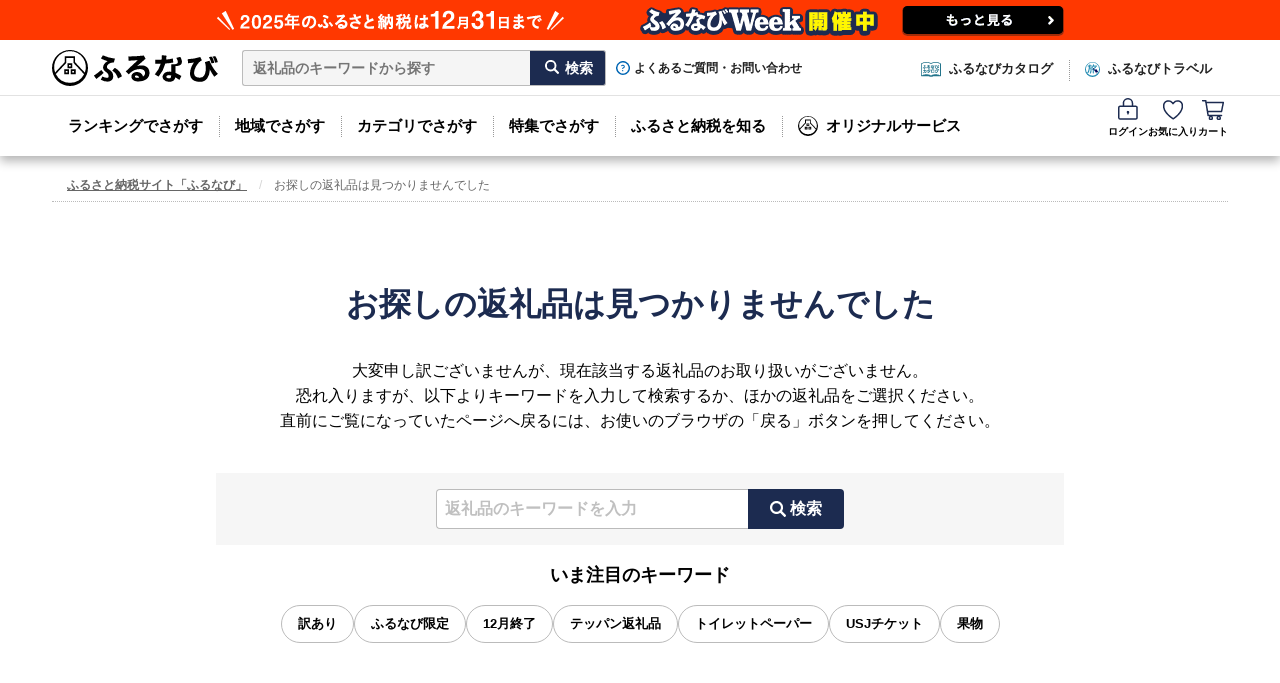

--- FILE ---
content_type: text/html; charset=utf-8
request_url: https://furunavi.jp/product_detail.aspx?pid=177541
body_size: 62247
content:


<!DOCTYPE html>
<html lang="ja">
<head>
<script type="text/javascript">
;window.NREUM||(NREUM={});NREUM.init={distributed_tracing:{enabled:true},privacy:{cookies_enabled:true},ajax:{deny_list:["y.clarity.ms", "o.clarity.ms", "t.clarity.ms", "z.clarity.ms", "u.clarity.ms", "v.clarity.ms", "r.clarity.ms", "w.clarity.ms", "q.clarity.ms", "x.clarity.ms", "p.clarity.ms", "n.clarity.ms", "h.clarity.ms", "b.clarity.ms", "d.clarity.ms", "j.clarity.ms", "e.clarity.ms", "k.clarity.ms", "f.clarity.ms", "l.clarity.ms", "i.clarity.ms", "m.clarity.ms", "a.clarity.ms", "g.clarity.ms", "s.clarity.ms", "c.clarity.ms", "sp-trk.com", "asia.creativecdn.com", "measurement-api.criteo.com", "pp.d2-apps.net", "stats.g.doubleclick.net", "www.google-analytics.com", "firebase.googleapis.com", "firebaseinstallations.googleapis.com", "maps.googleapis.com", "sheets.googleapis.com", "cdn.hera.d2c.ne.jp", "b.karte.io", "client-log.karte.io", "static.karte.io", "admin.karte.io", "am.yahoo.co.jp", "a.clarity.ms/collect", "b.clarity.ms/collect", "c.clarity.ms/collect", "d.clarity.ms/collect", "e.clarity.ms/collect", "f.clarity.ms/collect", "g.clarity.ms/collect", "h.clarity.ms/collect", "i.clarity.ms/collect", "j.clarity.ms/collect", "k.clarity.ms/collect", "l.clarity.ms/collect", "m.clarity.ms/collect", "n.clarity.ms/collect", "o.clarity.ms/collect", "p.clarity.ms/collect", "q.clarity.ms/collect", "r.clarity.ms/collect", "s.clarity.ms/collect", "t.clarity.ms/collect", "u.clarity.ms/collect", "v.clarity.ms/collect", "w.clarity.ms/collect", "x.clarity.ms/collect", "y.clarity.ms/collect", "z.clarity.ms/collect", "is-log.furunavi.jp/log", "is-log.furunavi.jp", "pp.d2-apps.net/v1/impressions/log"]}};

;NREUM.loader_config={accountID:"3794355",trustKey:"3794355",agentID:"1134323251",licenseKey:"NRJS-27a4d1684272b3c5e64",applicationID:"1017366392"};
;NREUM.info={beacon:"bam.nr-data.net",errorBeacon:"bam.nr-data.net",licenseKey:"NRJS-27a4d1684272b3c5e64",applicationID:"1017366392",sa:1};
;/*! For license information please see nr-loader-spa-1.293.0.min.js.LICENSE.txt */
(()=>{var e,t,r={8122:(e,t,r)=>{"use strict";r.d(t,{a:()=>i});var n=r(944);function i(e,t){try{if(!e||"object"!=typeof e)return(0,n.R)(3);if(!t||"object"!=typeof t)return(0,n.R)(4);const r=Object.create(Object.getPrototypeOf(t),Object.getOwnPropertyDescriptors(t)),o=0===Object.keys(r).length?e:r;for(let a in o)if(void 0!==e[a])try{if(null===e[a]){r[a]=null;continue}Array.isArray(e[a])&&Array.isArray(t[a])?r[a]=Array.from(new Set([...e[a],...t[a]])):"object"==typeof e[a]&&"object"==typeof t[a]?r[a]=i(e[a],t[a]):r[a]=e[a]}catch(e){r[a]||(0,n.R)(1,e)}return r}catch(e){(0,n.R)(2,e)}}},2555:(e,t,r)=>{"use strict";r.d(t,{D:()=>s,f:()=>a});var n=r(384),i=r(8122);const o={beacon:n.NT.beacon,errorBeacon:n.NT.errorBeacon,licenseKey:void 0,applicationID:void 0,sa:void 0,queueTime:void 0,applicationTime:void 0,ttGuid:void 0,user:void 0,account:void 0,product:void 0,extra:void 0,jsAttributes:{},userAttributes:void 0,atts:void 0,transactionName:void 0,tNamePlain:void 0};function a(e){try{return!!e.licenseKey&&!!e.errorBeacon&&!!e.applicationID}catch(e){return!1}}const s=e=>(0,i.a)(e,o)},9324:(e,t,r)=>{"use strict";r.d(t,{F3:()=>i,Xs:()=>o,Yq:()=>a,xv:()=>n});const n="1.293.0",i="PROD",o="CDN",a="^2.0.0-alpha.18"},6154:(e,t,r)=>{"use strict";r.d(t,{A4:()=>s,OF:()=>d,RI:()=>i,WN:()=>h,bv:()=>o,gm:()=>a,lR:()=>f,m:()=>u,mw:()=>c,sb:()=>l});var n=r(1863);const i="undefined"!=typeof window&&!!window.document,o="undefined"!=typeof WorkerGlobalScope&&("undefined"!=typeof self&&self instanceof WorkerGlobalScope&&self.navigator instanceof WorkerNavigator||"undefined"!=typeof globalThis&&globalThis instanceof WorkerGlobalScope&&globalThis.navigator instanceof WorkerNavigator),a=i?window:"undefined"!=typeof WorkerGlobalScope&&("undefined"!=typeof self&&self instanceof WorkerGlobalScope&&self||"undefined"!=typeof globalThis&&globalThis instanceof WorkerGlobalScope&&globalThis),s="complete"===a?.document?.readyState,c=Boolean("hidden"===a?.document?.visibilityState),u=""+a?.location,d=/iPad|iPhone|iPod/.test(a.navigator?.userAgent),l=d&&"undefined"==typeof SharedWorker,f=(()=>{const e=a.navigator?.userAgent?.match(/Firefox[/\s](\d+\.\d+)/);return Array.isArray(e)&&e.length>=2?+e[1]:0})(),h=Date.now()-(0,n.t)()},7295:(e,t,r)=>{"use strict";r.d(t,{Xv:()=>a,gX:()=>i,iW:()=>o});var n=[];function i(e){if(!e||o(e))return!1;if(0===n.length)return!0;for(var t=0;t<n.length;t++){var r=n[t];if("*"===r.hostname)return!1;if(s(r.hostname,e.hostname)&&c(r.pathname,e.pathname))return!1}return!0}function o(e){return void 0===e.hostname}function a(e){if(n=[],e&&e.length)for(var t=0;t<e.length;t++){let r=e[t];if(!r)continue;0===r.indexOf("http://")?r=r.substring(7):0===r.indexOf("https://")&&(r=r.substring(8));const i=r.indexOf("/");let o,a;i>0?(o=r.substring(0,i),a=r.substring(i)):(o=r,a="");let[s]=o.split(":");n.push({hostname:s,pathname:a})}}function s(e,t){return!(e.length>t.length)&&t.indexOf(e)===t.length-e.length}function c(e,t){return 0===e.indexOf("/")&&(e=e.substring(1)),0===t.indexOf("/")&&(t=t.substring(1)),""===e||e===t}},3241:(e,t,r)=>{"use strict";r.d(t,{W:()=>o});var n=r(6154);const i="newrelic";function o(e={}){try{n.gm.dispatchEvent(new CustomEvent(i,{detail:e}))}catch(e){}}},1687:(e,t,r)=>{"use strict";r.d(t,{Ak:()=>u,Ze:()=>f,x3:()=>d});var n=r(3241),i=r(7836),o=r(3606),a=r(860),s=r(2646);const c={};function u(e,t){const r={staged:!1,priority:a.P3[t]||0};l(e),c[e].get(t)||c[e].set(t,r)}function d(e,t){e&&c[e]&&(c[e].get(t)&&c[e].delete(t),p(e,t,!1),c[e].size&&h(e))}function l(e){if(!e)throw new Error("agentIdentifier required");c[e]||(c[e]=new Map)}function f(e="",t="feature",r=!1){if(l(e),!e||!c[e].get(t)||r)return p(e,t);c[e].get(t).staged=!0,h(e)}function h(e){const t=Array.from(c[e]);t.every((([e,t])=>t.staged))&&(t.sort(((e,t)=>e[1].priority-t[1].priority)),t.forEach((([t])=>{c[e].delete(t),p(e,t)})))}function p(e,t,r=!0){const a=e?i.ee.get(e):i.ee,c=o.i.handlers;if(!a.aborted&&a.backlog&&c){if((0,n.W)({agentIdentifier:e,type:"lifecycle",name:"drain",feature:t}),r){const e=a.backlog[t],r=c[t];if(r){for(let t=0;e&&t<e.length;++t)g(e[t],r);Object.entries(r).forEach((([e,t])=>{Object.values(t||{}).forEach((t=>{t[0]?.on&&t[0]?.context()instanceof s.y&&t[0].on(e,t[1])}))}))}}a.isolatedBacklog||delete c[t],a.backlog[t]=null,a.emit("drain-"+t,[])}}function g(e,t){var r=e[1];Object.values(t[r]||{}).forEach((t=>{var r=e[0];if(t[0]===r){var n=t[1],i=e[3],o=e[2];n.apply(i,o)}}))}},7836:(e,t,r)=>{"use strict";r.d(t,{P:()=>s,ee:()=>c});var n=r(384),i=r(8990),o=r(2646),a=r(5607);const s="nr@context:".concat(a.W),c=function e(t,r){var n={},a={},d={},l=!1;try{l=16===r.length&&u.initializedAgents?.[r]?.runtime.isolatedBacklog}catch(e){}var f={on:p,addEventListener:p,removeEventListener:function(e,t){var r=n[e];if(!r)return;for(var i=0;i<r.length;i++)r[i]===t&&r.splice(i,1)},emit:function(e,r,n,i,o){!1!==o&&(o=!0);if(c.aborted&&!i)return;t&&o&&t.emit(e,r,n);for(var s=h(n),u=g(e),d=u.length,l=0;l<d;l++)u[l].apply(s,r);var p=v()[a[e]];p&&p.push([f,e,r,s]);return s},get:m,listeners:g,context:h,buffer:function(e,t){const r=v();if(t=t||"feature",f.aborted)return;Object.entries(e||{}).forEach((([e,n])=>{a[n]=t,t in r||(r[t]=[])}))},abort:function(){f._aborted=!0,Object.keys(f.backlog).forEach((e=>{delete f.backlog[e]}))},isBuffering:function(e){return!!v()[a[e]]},debugId:r,backlog:l?{}:t&&"object"==typeof t.backlog?t.backlog:{},isolatedBacklog:l};return Object.defineProperty(f,"aborted",{get:()=>{let e=f._aborted||!1;return e||(t&&(e=t.aborted),e)}}),f;function h(e){return e&&e instanceof o.y?e:e?(0,i.I)(e,s,(()=>new o.y(s))):new o.y(s)}function p(e,t){n[e]=g(e).concat(t)}function g(e){return n[e]||[]}function m(t){return d[t]=d[t]||e(f,t)}function v(){return f.backlog}}(void 0,"globalEE"),u=(0,n.Zm)();u.ee||(u.ee=c)},2646:(e,t,r)=>{"use strict";r.d(t,{y:()=>n});class n{constructor(e){this.contextId=e}}},9908:(e,t,r)=>{"use strict";r.d(t,{d:()=>n,p:()=>i});var n=r(7836).ee.get("handle");function i(e,t,r,i,o){o?(o.buffer([e],i),o.emit(e,t,r)):(n.buffer([e],i),n.emit(e,t,r))}},3606:(e,t,r)=>{"use strict";r.d(t,{i:()=>o});var n=r(9908);o.on=a;var i=o.handlers={};function o(e,t,r,o){a(o||n.d,i,e,t,r)}function a(e,t,r,i,o){o||(o="feature"),e||(e=n.d);var a=t[o]=t[o]||{};(a[r]=a[r]||[]).push([e,i])}},3878:(e,t,r)=>{"use strict";function n(e,t){return{capture:e,passive:!1,signal:t}}function i(e,t,r=!1,i){window.addEventListener(e,t,n(r,i))}function o(e,t,r=!1,i){document.addEventListener(e,t,n(r,i))}r.d(t,{DD:()=>o,jT:()=>n,sp:()=>i})},5607:(e,t,r)=>{"use strict";r.d(t,{W:()=>n});const n=(0,r(9566).bz)()},9566:(e,t,r)=>{"use strict";r.d(t,{LA:()=>s,ZF:()=>c,bz:()=>a,el:()=>u});var n=r(6154);const i="xxxxxxxx-xxxx-4xxx-yxxx-xxxxxxxxxxxx";function o(e,t){return e?15&e[t]:16*Math.random()|0}function a(){const e=n.gm?.crypto||n.gm?.msCrypto;let t,r=0;return e&&e.getRandomValues&&(t=e.getRandomValues(new Uint8Array(30))),i.split("").map((e=>"x"===e?o(t,r++).toString(16):"y"===e?(3&o()|8).toString(16):e)).join("")}function s(e){const t=n.gm?.crypto||n.gm?.msCrypto;let r,i=0;t&&t.getRandomValues&&(r=t.getRandomValues(new Uint8Array(e)));const a=[];for(var s=0;s<e;s++)a.push(o(r,i++).toString(16));return a.join("")}function c(){return s(16)}function u(){return s(32)}},2614:(e,t,r)=>{"use strict";r.d(t,{BB:()=>a,H3:()=>n,g:()=>u,iL:()=>c,tS:()=>s,uh:()=>i,wk:()=>o});const n="NRBA",i="SESSION",o=144e5,a=18e5,s={STARTED:"session-started",PAUSE:"session-pause",RESET:"session-reset",RESUME:"session-resume",UPDATE:"session-update"},c={SAME_TAB:"same-tab",CROSS_TAB:"cross-tab"},u={OFF:0,FULL:1,ERROR:2}},1863:(e,t,r)=>{"use strict";function n(){return Math.floor(performance.now())}r.d(t,{t:()=>n})},7485:(e,t,r)=>{"use strict";r.d(t,{D:()=>i});var n=r(6154);function i(e){if(0===(e||"").indexOf("data:"))return{protocol:"data"};try{const t=new URL(e,location.href),r={port:t.port,hostname:t.hostname,pathname:t.pathname,search:t.search,protocol:t.protocol.slice(0,t.protocol.indexOf(":")),sameOrigin:t.protocol===n.gm?.location?.protocol&&t.host===n.gm?.location?.host};return r.port&&""!==r.port||("http:"===t.protocol&&(r.port="80"),"https:"===t.protocol&&(r.port="443")),r.pathname&&""!==r.pathname?r.pathname.startsWith("/")||(r.pathname="/".concat(r.pathname)):r.pathname="/",r}catch(e){return{}}}},944:(e,t,r)=>{"use strict";r.d(t,{R:()=>i});var n=r(3241);function i(e,t){"function"==typeof console.debug&&(console.debug("New Relic Warning: https://github.com/newrelic/newrelic-browser-agent/blob/main/docs/warning-codes.md#".concat(e),t),(0,n.W)({agentIdentifier:null,drained:null,type:"data",name:"warn",feature:"warn",data:{code:e,secondary:t}}))}},5701:(e,t,r)=>{"use strict";r.d(t,{B:()=>o,t:()=>a});var n=r(3241);const i=new Set,o={};function a(e,t){const r=t.agentIdentifier;o[r]??={},e&&"object"==typeof e&&(i.has(r)||(t.ee.emit("rumresp",[e]),o[r]=e,i.add(r),(0,n.W)({agentIdentifier:r,loaded:!0,drained:!0,type:"lifecycle",name:"load",feature:void 0,data:e})))}},8990:(e,t,r)=>{"use strict";r.d(t,{I:()=>i});var n=Object.prototype.hasOwnProperty;function i(e,t,r){if(n.call(e,t))return e[t];var i=r();if(Object.defineProperty&&Object.keys)try{return Object.defineProperty(e,t,{value:i,writable:!0,enumerable:!1}),i}catch(e){}return e[t]=i,i}},6389:(e,t,r)=>{"use strict";function n(e,t=500,r={}){const n=r?.leading||!1;let i;return(...r)=>{n&&void 0===i&&(e.apply(this,r),i=setTimeout((()=>{i=clearTimeout(i)}),t)),n||(clearTimeout(i),i=setTimeout((()=>{e.apply(this,r)}),t))}}function i(e){let t=!1;return(...r)=>{t||(t=!0,e.apply(this,r))}}r.d(t,{J:()=>i,s:()=>n})},3304:(e,t,r)=>{"use strict";r.d(t,{A:()=>o});var n=r(7836);const i=()=>{const e=new WeakSet;return(t,r)=>{if("object"==typeof r&&null!==r){if(e.has(r))return;e.add(r)}return r}};function o(e){try{return JSON.stringify(e,i())??""}catch(e){try{n.ee.emit("internal-error",[e])}catch(e){}return""}}},3496:(e,t,r)=>{"use strict";function n(e){return!e||!(!e.licenseKey||!e.applicationID)}function i(e,t){return!e||e.licenseKey===t.info.licenseKey&&e.applicationID===t.info.applicationID}r.d(t,{A:()=>i,I:()=>n})},5289:(e,t,r)=>{"use strict";r.d(t,{GG:()=>o,Qr:()=>s,sB:()=>a});var n=r(3878);function i(){return"undefined"==typeof document||"complete"===document.readyState}function o(e,t){if(i())return e();(0,n.sp)("load",e,t)}function a(e){if(i())return e();(0,n.DD)("DOMContentLoaded",e)}function s(e){if(i())return e();(0,n.sp)("popstate",e)}},384:(e,t,r)=>{"use strict";r.d(t,{NT:()=>o,US:()=>u,Zm:()=>a,bQ:()=>c,dV:()=>s,pV:()=>d});var n=r(6154),i=r(1863);const o={beacon:"bam.nr-data.net",errorBeacon:"bam.nr-data.net"};function a(){return n.gm.NREUM||(n.gm.NREUM={}),void 0===n.gm.newrelic&&(n.gm.newrelic=n.gm.NREUM),n.gm.NREUM}function s(){let e=a();return e.o||(e.o={ST:n.gm.setTimeout,SI:n.gm.setImmediate,CT:n.gm.clearTimeout,XHR:n.gm.XMLHttpRequest,REQ:n.gm.Request,EV:n.gm.Event,PR:n.gm.Promise,MO:n.gm.MutationObserver,FETCH:n.gm.fetch,WS:n.gm.WebSocket}),e}function c(e,t){let r=a();r.initializedAgents??={},t.initializedAt={ms:(0,i.t)(),date:new Date},r.initializedAgents[e]=t}function u(e,t){a()[e]=t}function d(){return function(){let e=a();const t=e.info||{};e.info={beacon:o.beacon,errorBeacon:o.errorBeacon,...t}}(),function(){let e=a();const t=e.init||{};e.init={...t}}(),s(),function(){let e=a();const t=e.loader_config||{};e.loader_config={...t}}(),a()}},2843:(e,t,r)=>{"use strict";r.d(t,{u:()=>i});var n=r(3878);function i(e,t=!1,r,i){(0,n.DD)("visibilitychange",(function(){if(t)return void("hidden"===document.visibilityState&&e());e(document.visibilityState)}),r,i)}},8139:(e,t,r)=>{"use strict";r.d(t,{u:()=>f});var n=r(7836),i=r(3434),o=r(8990),a=r(6154);const s={},c=a.gm.XMLHttpRequest,u="addEventListener",d="removeEventListener",l="nr@wrapped:".concat(n.P);function f(e){var t=function(e){return(e||n.ee).get("events")}(e);if(s[t.debugId]++)return t;s[t.debugId]=1;var r=(0,i.YM)(t,!0);function f(e){r.inPlace(e,[u,d],"-",p)}function p(e,t){return e[1]}return"getPrototypeOf"in Object&&(a.RI&&h(document,f),c&&h(c.prototype,f),h(a.gm,f)),t.on(u+"-start",(function(e,t){var n=e[1];if(null!==n&&("function"==typeof n||"object"==typeof n)){var i=(0,o.I)(n,l,(function(){var e={object:function(){if("function"!=typeof n.handleEvent)return;return n.handleEvent.apply(n,arguments)},function:n}[typeof n];return e?r(e,"fn-",null,e.name||"anonymous"):n}));this.wrapped=e[1]=i}})),t.on(d+"-start",(function(e){e[1]=this.wrapped||e[1]})),t}function h(e,t,...r){let n=e;for(;"object"==typeof n&&!Object.prototype.hasOwnProperty.call(n,u);)n=Object.getPrototypeOf(n);n&&t(n,...r)}},3434:(e,t,r)=>{"use strict";r.d(t,{Jt:()=>o,YM:()=>c});var n=r(7836),i=r(5607);const o="nr@original:".concat(i.W);var a=Object.prototype.hasOwnProperty,s=!1;function c(e,t){return e||(e=n.ee),r.inPlace=function(e,t,n,i,o){n||(n="");const a="-"===n.charAt(0);for(let s=0;s<t.length;s++){const c=t[s],u=e[c];d(u)||(e[c]=r(u,a?c+n:n,i,c,o))}},r.flag=o,r;function r(t,r,n,s,c){return d(t)?t:(r||(r=""),nrWrapper[o]=t,function(e,t,r){if(Object.defineProperty&&Object.keys)try{return Object.keys(e).forEach((function(r){Object.defineProperty(t,r,{get:function(){return e[r]},set:function(t){return e[r]=t,t}})})),t}catch(e){u([e],r)}for(var n in e)a.call(e,n)&&(t[n]=e[n])}(t,nrWrapper,e),nrWrapper);function nrWrapper(){var o,a,d,l;let f;try{a=this,o=[...arguments],d="function"==typeof n?n(o,a):n||{}}catch(t){u([t,"",[o,a,s],d],e)}i(r+"start",[o,a,s],d,c);const h=performance.now();let p=h;try{return l=t.apply(a,o),p=performance.now(),l}catch(e){throw p=performance.now(),i(r+"err",[o,a,e],d,c),f=e,f}finally{const e=p-h,t={duration:e,isLongTask:e>=50,methodName:s,thrownError:f};t.isLongTask&&i("long-task",[t],d,c),i(r+"end",[o,a,l,t],d,c)}}}function i(r,n,i,o){if(!s||t){var a=s;s=!0;try{e.emit(r,n,i,t,o)}catch(t){u([t,r,n,i],e)}s=a}}}function u(e,t){t||(t=n.ee);try{t.emit("internal-error",e)}catch(e){}}function d(e){return!(e&&"function"==typeof e&&e.apply&&!e[o])}},9300:(e,t,r)=>{"use strict";r.d(t,{T:()=>n});const n=r(860).K7.ajax},3333:(e,t,r)=>{"use strict";r.d(t,{$v:()=>u,TZ:()=>n,Zp:()=>i,kd:()=>c,mq:()=>s,nf:()=>a,qN:()=>o});const n=r(860).K7.genericEvents,i=["auxclick","click","copy","keydown","paste","scrollend"],o=["focus","blur"],a=4,s=1e3,c=["PageAction","UserAction","BrowserPerformance"],u={MARKS:"experimental.marks",MEASURES:"experimental.measures",RESOURCES:"experimental.resources"}},6774:(e,t,r)=>{"use strict";r.d(t,{T:()=>n});const n=r(860).K7.jserrors},993:(e,t,r)=>{"use strict";r.d(t,{A$:()=>o,ET:()=>a,TZ:()=>s,p_:()=>i});var n=r(860);const i={ERROR:"ERROR",WARN:"WARN",INFO:"INFO",DEBUG:"DEBUG",TRACE:"TRACE"},o={OFF:0,ERROR:1,WARN:2,INFO:3,DEBUG:4,TRACE:5},a="log",s=n.K7.logging},3785:(e,t,r)=>{"use strict";r.d(t,{R:()=>c,b:()=>u});var n=r(9908),i=r(1863),o=r(860),a=r(8154),s=r(993);function c(e,t,r={},c=s.p_.INFO,u,d=(0,i.t)()){(0,n.p)(a.xV,["API/logging/".concat(c.toLowerCase(),"/called")],void 0,o.K7.metrics,e),(0,n.p)(s.ET,[d,t,r,c,u],void 0,o.K7.logging,e)}function u(e){return"string"==typeof e&&Object.values(s.p_).some((t=>t===e.toUpperCase().trim()))}},8154:(e,t,r)=>{"use strict";r.d(t,{z_:()=>o,XG:()=>s,TZ:()=>n,rs:()=>i,xV:()=>a});r(6154),r(9566),r(384);const n=r(860).K7.metrics,i="sm",o="cm",a="storeSupportabilityMetrics",s="storeEventMetrics"},6630:(e,t,r)=>{"use strict";r.d(t,{T:()=>n});const n=r(860).K7.pageViewEvent},782:(e,t,r)=>{"use strict";r.d(t,{T:()=>n});const n=r(860).K7.pageViewTiming},6344:(e,t,r)=>{"use strict";r.d(t,{BB:()=>d,G4:()=>o,Qb:()=>l,TZ:()=>i,Ug:()=>a,_s:()=>s,bc:()=>u,yP:()=>c});var n=r(2614);const i=r(860).K7.sessionReplay,o={RECORD:"recordReplay",PAUSE:"pauseReplay",ERROR_DURING_REPLAY:"errorDuringReplay"},a=.12,s={DomContentLoaded:0,Load:1,FullSnapshot:2,IncrementalSnapshot:3,Meta:4,Custom:5},c={[n.g.ERROR]:15e3,[n.g.FULL]:3e5,[n.g.OFF]:0},u={RESET:{message:"Session was reset",sm:"Reset"},IMPORT:{message:"Recorder failed to import",sm:"Import"},TOO_MANY:{message:"429: Too Many Requests",sm:"Too-Many"},TOO_BIG:{message:"Payload was too large",sm:"Too-Big"},CROSS_TAB:{message:"Session Entity was set to OFF on another tab",sm:"Cross-Tab"},ENTITLEMENTS:{message:"Session Replay is not allowed and will not be started",sm:"Entitlement"}},d=5e3,l={API:"api"}},5270:(e,t,r)=>{"use strict";r.d(t,{Aw:()=>s,CT:()=>c,SR:()=>a,rF:()=>u});var n=r(384),i=r(7767),o=r(6154);function a(e){return!!(0,n.dV)().o.MO&&(0,i.V)(e)&&!0===e?.session_trace.enabled}function s(e){return!0===e?.session_replay.preload&&a(e)}function c(e,t){const r=t.correctAbsoluteTimestamp(e);return{originalTimestamp:e,correctedTimestamp:r,timestampDiff:e-r,originTime:o.WN,correctedOriginTime:t.correctedOriginTime,originTimeDiff:Math.floor(o.WN-t.correctedOriginTime)}}function u(e,t){try{if("string"==typeof t?.type){if("password"===t.type.toLowerCase())return"*".repeat(e?.length||0);if(void 0!==t?.dataset?.nrUnmask||t?.classList?.contains("nr-unmask"))return e}}catch(e){}return"string"==typeof e?e.replace(/[\S]/g,"*"):"*".repeat(e?.length||0)}},3738:(e,t,r)=>{"use strict";r.d(t,{He:()=>i,Kp:()=>s,Lc:()=>u,Rz:()=>d,TZ:()=>n,bD:()=>o,d3:()=>a,jx:()=>l,uP:()=>c});const n=r(860).K7.sessionTrace,i="bstResource",o="resource",a="-start",s="-end",c="fn"+a,u="fn"+s,d="pushState",l=1e3},3962:(e,t,r)=>{"use strict";r.d(t,{AM:()=>o,O2:()=>c,Qu:()=>u,TZ:()=>s,ih:()=>d,pP:()=>a,tC:()=>i});var n=r(860);const i=["click","keydown","submit","popstate"],o="api",a="initialPageLoad",s=n.K7.softNav,c={INITIAL_PAGE_LOAD:"",ROUTE_CHANGE:1,UNSPECIFIED:2},u={INTERACTION:1,AJAX:2,CUSTOM_END:3,CUSTOM_TRACER:4},d={IP:"in progress",FIN:"finished",CAN:"cancelled"}},7378:(e,t,r)=>{"use strict";r.d(t,{$p:()=>x,BR:()=>b,Kp:()=>R,L3:()=>y,Lc:()=>c,NC:()=>o,SG:()=>d,TZ:()=>i,U6:()=>p,UT:()=>m,d3:()=>w,dT:()=>f,e5:()=>A,gx:()=>v,l9:()=>l,oW:()=>h,op:()=>g,rw:()=>u,tH:()=>E,uP:()=>s,wW:()=>T,xq:()=>a});var n=r(384);const i=r(860).K7.spa,o=["click","submit","keypress","keydown","keyup","change"],a=999,s="fn-start",c="fn-end",u="cb-start",d="api-ixn-",l="remaining",f="interaction",h="spaNode",p="jsonpNode",g="fetch-start",m="fetch-done",v="fetch-body-",b="jsonp-end",y=(0,n.dV)().o.ST,w="-start",R="-end",x="-body",T="cb"+R,A="jsTime",E="fetch"},4234:(e,t,r)=>{"use strict";r.d(t,{W:()=>o});var n=r(7836),i=r(1687);class o{constructor(e,t){this.agentIdentifier=e,this.ee=n.ee.get(e),this.featureName=t,this.blocked=!1}deregisterDrain(){(0,i.x3)(this.agentIdentifier,this.featureName)}}},7767:(e,t,r)=>{"use strict";r.d(t,{V:()=>i});var n=r(6154);const i=e=>n.RI&&!0===e?.privacy.cookies_enabled},1741:(e,t,r)=>{"use strict";r.d(t,{W:()=>o});var n=r(944),i=r(4261);class o{#e(e,...t){if(this[e]!==o.prototype[e])return this[e](...t);(0,n.R)(35,e)}addPageAction(e,t){return this.#e(i.hG,e,t)}register(e){return this.#e(i.eY,e)}recordCustomEvent(e,t){return this.#e(i.fF,e,t)}setPageViewName(e,t){return this.#e(i.Fw,e,t)}setCustomAttribute(e,t,r){return this.#e(i.cD,e,t,r)}noticeError(e,t){return this.#e(i.o5,e,t)}setUserId(e){return this.#e(i.Dl,e)}setApplicationVersion(e){return this.#e(i.nb,e)}setErrorHandler(e){return this.#e(i.bt,e)}addRelease(e,t){return this.#e(i.k6,e,t)}log(e,t){return this.#e(i.$9,e,t)}start(){return this.#e(i.d3)}finished(e){return this.#e(i.BL,e)}recordReplay(){return this.#e(i.CH)}pauseReplay(){return this.#e(i.Tb)}addToTrace(e){return this.#e(i.U2,e)}setCurrentRouteName(e){return this.#e(i.PA,e)}interaction(){return this.#e(i.dT)}wrapLogger(e,t,r){return this.#e(i.Wb,e,t,r)}measure(e,t){return this.#e(i.V1,e,t)}}},4261:(e,t,r)=>{"use strict";r.d(t,{$9:()=>d,BL:()=>c,CH:()=>p,Dl:()=>R,Fw:()=>w,PA:()=>v,Pl:()=>n,Tb:()=>f,U2:()=>a,V1:()=>A,Wb:()=>T,bt:()=>y,cD:()=>b,d3:()=>x,dT:()=>u,eY:()=>g,fF:()=>h,hG:()=>o,hw:()=>i,k6:()=>s,nb:()=>m,o5:()=>l});const n="api-",i=n+"ixn-",o="addPageAction",a="addToTrace",s="addRelease",c="finished",u="interaction",d="log",l="noticeError",f="pauseReplay",h="recordCustomEvent",p="recordReplay",g="register",m="setApplicationVersion",v="setCurrentRouteName",b="setCustomAttribute",y="setErrorHandler",w="setPageViewName",R="setUserId",x="start",T="wrapLogger",A="measure"},5205:(e,t,r)=>{"use strict";r.d(t,{j:()=>S});var n=r(384),i=r(1741);var o=r(2555),a=r(3333);const s=e=>{if(!e||"string"!=typeof e)return!1;try{document.createDocumentFragment().querySelector(e)}catch{return!1}return!0};var c=r(2614),u=r(944),d=r(8122);const l="[data-nr-mask]",f=e=>(0,d.a)(e,(()=>{const e={feature_flags:[],experimental:{marks:!1,measures:!1,resources:!1},mask_selector:"*",block_selector:"[data-nr-block]",mask_input_options:{color:!1,date:!1,"datetime-local":!1,email:!1,month:!1,number:!1,range:!1,search:!1,tel:!1,text:!1,time:!1,url:!1,week:!1,textarea:!1,select:!1,password:!0}};return{ajax:{deny_list:void 0,block_internal:!0,enabled:!0,autoStart:!0},api:{allow_registered_children:!0,duplicate_registered_data:!1},distributed_tracing:{enabled:void 0,exclude_newrelic_header:void 0,cors_use_newrelic_header:void 0,cors_use_tracecontext_headers:void 0,allowed_origins:void 0},get feature_flags(){return e.feature_flags},set feature_flags(t){e.feature_flags=t},generic_events:{enabled:!0,autoStart:!0},harvest:{interval:30},jserrors:{enabled:!0,autoStart:!0},logging:{enabled:!0,autoStart:!0},metrics:{enabled:!0,autoStart:!0},obfuscate:void 0,page_action:{enabled:!0},page_view_event:{enabled:!0,autoStart:!0},page_view_timing:{enabled:!0,autoStart:!0},performance:{get capture_marks(){return e.feature_flags.includes(a.$v.MARKS)||e.experimental.marks},set capture_marks(t){e.experimental.marks=t},get capture_measures(){return e.feature_flags.includes(a.$v.MEASURES)||e.experimental.measures},set capture_measures(t){e.experimental.measures=t},capture_detail:!0,resources:{get enabled(){return e.feature_flags.includes(a.$v.RESOURCES)||e.experimental.resources},set enabled(t){e.experimental.resources=t},asset_types:[],first_party_domains:[],ignore_newrelic:!0}},privacy:{cookies_enabled:!0},proxy:{assets:void 0,beacon:void 0},session:{expiresMs:c.wk,inactiveMs:c.BB},session_replay:{autoStart:!0,enabled:!1,preload:!1,sampling_rate:10,error_sampling_rate:100,collect_fonts:!1,inline_images:!1,fix_stylesheets:!0,mask_all_inputs:!0,get mask_text_selector(){return e.mask_selector},set mask_text_selector(t){s(t)?e.mask_selector="".concat(t,",").concat(l):""===t||null===t?e.mask_selector=l:(0,u.R)(5,t)},get block_class(){return"nr-block"},get ignore_class(){return"nr-ignore"},get mask_text_class(){return"nr-mask"},get block_selector(){return e.block_selector},set block_selector(t){s(t)?e.block_selector+=",".concat(t):""!==t&&(0,u.R)(6,t)},get mask_input_options(){return e.mask_input_options},set mask_input_options(t){t&&"object"==typeof t?e.mask_input_options={...t,password:!0}:(0,u.R)(7,t)}},session_trace:{enabled:!0,autoStart:!0},soft_navigations:{enabled:!0,autoStart:!0},spa:{enabled:!0,autoStart:!0},ssl:void 0,user_actions:{enabled:!0,elementAttributes:["id","className","tagName","type"]}}})());var h=r(6154),p=r(9324);let g=0;const m={buildEnv:p.F3,distMethod:p.Xs,version:p.xv,originTime:h.WN},v={appMetadata:{},customTransaction:void 0,denyList:void 0,disabled:!1,entityManager:void 0,harvester:void 0,isolatedBacklog:!1,isRecording:!1,loaderType:void 0,maxBytes:3e4,obfuscator:void 0,onerror:void 0,ptid:void 0,releaseIds:{},session:void 0,timeKeeper:void 0,get harvestCount(){return++g}},b=e=>{const t=(0,d.a)(e,v),r=Object.keys(m).reduce(((e,t)=>(e[t]={value:m[t],writable:!1,configurable:!0,enumerable:!0},e)),{});return Object.defineProperties(t,r)};var y=r(5701);const w=e=>{const t=e.startsWith("http");e+="/",r.p=t?e:"https://"+e};var R=r(7836),x=r(3241);const T={accountID:void 0,trustKey:void 0,agentID:void 0,licenseKey:void 0,applicationID:void 0,xpid:void 0},A=e=>(0,d.a)(e,T),E=new Set;function S(e,t={},r,a){let{init:s,info:c,loader_config:u,runtime:d={},exposed:l=!0}=t;if(!c){const e=(0,n.pV)();s=e.init,c=e.info,u=e.loader_config}e.init=f(s||{}),e.loader_config=A(u||{}),c.jsAttributes??={},h.bv&&(c.jsAttributes.isWorker=!0),e.info=(0,o.D)(c);const p=e.init,g=[c.beacon,c.errorBeacon];E.has(e.agentIdentifier)||(p.proxy.assets&&(w(p.proxy.assets),g.push(p.proxy.assets)),p.proxy.beacon&&g.push(p.proxy.beacon),function(e){const t=(0,n.pV)();Object.getOwnPropertyNames(i.W.prototype).forEach((r=>{const n=i.W.prototype[r];if("function"!=typeof n||"constructor"===n)return;let o=t[r];e[r]&&!1!==e.exposed&&"micro-agent"!==e.runtime?.loaderType&&(t[r]=(...t)=>{const n=e[r](...t);return o?o(...t):n})}))}(e),(0,n.US)("activatedFeatures",y.B),e.runSoftNavOverSpa&&=!0===p.soft_navigations.enabled&&p.feature_flags.includes("soft_nav")),d.denyList=[...p.ajax.deny_list||[],...p.ajax.block_internal?g:[]],d.ptid=e.agentIdentifier,d.loaderType=r,e.runtime=b(d),E.has(e.agentIdentifier)||(e.ee=R.ee.get(e.agentIdentifier),e.exposed=l,(0,x.W)({agentIdentifier:e.agentIdentifier,drained:!!y.B?.[e.agentIdentifier],type:"lifecycle",name:"initialize",feature:void 0,data:e.config})),E.add(e.agentIdentifier)}},8374:(e,t,r)=>{r.nc=(()=>{try{return document?.currentScript?.nonce}catch(e){}return""})()},860:(e,t,r)=>{"use strict";r.d(t,{$J:()=>d,K7:()=>c,P3:()=>u,XX:()=>i,Yy:()=>s,df:()=>o,qY:()=>n,v4:()=>a});const n="events",i="jserrors",o="browser/blobs",a="rum",s="browser/logs",c={ajax:"ajax",genericEvents:"generic_events",jserrors:i,logging:"logging",metrics:"metrics",pageAction:"page_action",pageViewEvent:"page_view_event",pageViewTiming:"page_view_timing",sessionReplay:"session_replay",sessionTrace:"session_trace",softNav:"soft_navigations",spa:"spa"},u={[c.pageViewEvent]:1,[c.pageViewTiming]:2,[c.metrics]:3,[c.jserrors]:4,[c.spa]:5,[c.ajax]:6,[c.sessionTrace]:7,[c.softNav]:8,[c.sessionReplay]:9,[c.logging]:10,[c.genericEvents]:11},d={[c.pageViewEvent]:a,[c.pageViewTiming]:n,[c.ajax]:n,[c.spa]:n,[c.softNav]:n,[c.metrics]:i,[c.jserrors]:i,[c.sessionTrace]:o,[c.sessionReplay]:o,[c.logging]:s,[c.genericEvents]:"ins"}}},n={};function i(e){var t=n[e];if(void 0!==t)return t.exports;var o=n[e]={exports:{}};return r[e](o,o.exports,i),o.exports}i.m=r,i.d=(e,t)=>{for(var r in t)i.o(t,r)&&!i.o(e,r)&&Object.defineProperty(e,r,{enumerable:!0,get:t[r]})},i.f={},i.e=e=>Promise.all(Object.keys(i.f).reduce(((t,r)=>(i.f[r](e,t),t)),[])),i.u=e=>({212:"nr-spa-compressor",249:"nr-spa-recorder",478:"nr-spa"}[e]+"-1.293.0.min.js"),i.o=(e,t)=>Object.prototype.hasOwnProperty.call(e,t),e={},t="NRBA-1.293.0.PROD:",i.l=(r,n,o,a)=>{if(e[r])e[r].push(n);else{var s,c;if(void 0!==o)for(var u=document.getElementsByTagName("script"),d=0;d<u.length;d++){var l=u[d];if(l.getAttribute("src")==r||l.getAttribute("data-webpack")==t+o){s=l;break}}if(!s){c=!0;var f={478:"sha512-cEmCt/vG1anp3Npyuxwqcxqvx31FELkFrcLe6DJfvgis9d0YgKwX9/w90OQeoxYwWm4WLTxEpgIMR26NRroZwg==",249:"sha512-Wf8L4Tf/x6L4EHJaY6phnsZAgR7A/do7bPghfQXmosP4aSTn964TgjYKN+kdwsU9grVvyppZ4a3hCAX2HE05OA==",212:"sha512-Q/Dh/Hp0TZ2E9Rgmfnw7GzPv//tf9F0XdDVdzRHO7/6DZI/XD0X4mguKk9zdQ/7xEbFvtWaUHJtYL0itkZBkGg=="};(s=document.createElement("script")).charset="utf-8",s.timeout=120,i.nc&&s.setAttribute("nonce",i.nc),s.setAttribute("data-webpack",t+o),s.src=r,0!==s.src.indexOf(window.location.origin+"/")&&(s.crossOrigin="anonymous"),f[a]&&(s.integrity=f[a])}e[r]=[n];var h=(t,n)=>{s.onerror=s.onload=null,clearTimeout(p);var i=e[r];if(delete e[r],s.parentNode&&s.parentNode.removeChild(s),i&&i.forEach((e=>e(n))),t)return t(n)},p=setTimeout(h.bind(null,void 0,{type:"timeout",target:s}),12e4);s.onerror=h.bind(null,s.onerror),s.onload=h.bind(null,s.onload),c&&document.head.appendChild(s)}},i.r=e=>{"undefined"!=typeof Symbol&&Symbol.toStringTag&&Object.defineProperty(e,Symbol.toStringTag,{value:"Module"}),Object.defineProperty(e,"__esModule",{value:!0})},i.p="https://js-agent.newrelic.com/",(()=>{var e={38:0,788:0};i.f.j=(t,r)=>{var n=i.o(e,t)?e[t]:void 0;if(0!==n)if(n)r.push(n[2]);else{var o=new Promise(((r,i)=>n=e[t]=[r,i]));r.push(n[2]=o);var a=i.p+i.u(t),s=new Error;i.l(a,(r=>{if(i.o(e,t)&&(0!==(n=e[t])&&(e[t]=void 0),n)){var o=r&&("load"===r.type?"missing":r.type),a=r&&r.target&&r.target.src;s.message="Loading chunk "+t+" failed.\n("+o+": "+a+")",s.name="ChunkLoadError",s.type=o,s.request=a,n[1](s)}}),"chunk-"+t,t)}};var t=(t,r)=>{var n,o,[a,s,c]=r,u=0;if(a.some((t=>0!==e[t]))){for(n in s)i.o(s,n)&&(i.m[n]=s[n]);if(c)c(i)}for(t&&t(r);u<a.length;u++)o=a[u],i.o(e,o)&&e[o]&&e[o][0](),e[o]=0},r=self["webpackChunk:NRBA-1.293.0.PROD"]=self["webpackChunk:NRBA-1.293.0.PROD"]||[];r.forEach(t.bind(null,0)),r.push=t.bind(null,r.push.bind(r))})(),(()=>{"use strict";i(8374);var e=i(9566),t=i(1741);class r extends t.W{agentIdentifier=(0,e.LA)(16)}var n=i(860);const o=Object.values(n.K7);var a=i(5205);var s=i(9908),c=i(1863),u=i(4261),d=i(3241),l=i(944),f=i(5701),h=i(8154);function p(e,t,i,o){const a=o||i;!a||a[e]&&a[e]!==r.prototype[e]||(a[e]=function(){(0,s.p)(h.xV,["API/"+e+"/called"],void 0,n.K7.metrics,i.ee),(0,d.W)({agentIdentifier:i.agentIdentifier,drained:!!f.B?.[i.agentIdentifier],type:"data",name:"api",feature:u.Pl+e,data:{}});try{return t.apply(this,arguments)}catch(e){(0,l.R)(23,e)}})}function g(e,t,r,n,i){const o=e.info;null===r?delete o.jsAttributes[t]:o.jsAttributes[t]=r,(i||null===r)&&(0,s.p)(u.Pl+n,[(0,c.t)(),t,r],void 0,"session",e.ee)}var m=i(1687),v=i(4234),b=i(5289),y=i(6154),w=i(5270),R=i(7767),x=i(6389);class T extends v.W{constructor(e,t){super(e.agentIdentifier,t),this.abortHandler=void 0,this.featAggregate=void 0,this.onAggregateImported=void 0,this.deferred=Promise.resolve(),!1===e.init[this.featureName].autoStart?this.deferred=new Promise(((t,r)=>{this.ee.on("manual-start-all",(0,x.J)((()=>{(0,m.Ak)(e.agentIdentifier,this.featureName),t()})))})):(0,m.Ak)(e.agentIdentifier,t)}importAggregator(e,t,r={}){if(this.featAggregate)return;let o;this.onAggregateImported=new Promise((e=>{o=e}));const a=async()=>{let a;await this.deferred;try{if((0,R.V)(e.init)){const{setupAgentSession:t}=await i.e(478).then(i.bind(i,6526));a=t(e)}}catch(e){(0,l.R)(20,e),this.ee.emit("internal-error",[e]),this.featureName===n.K7.sessionReplay&&this.abortHandler?.()}try{if(!this.#t(this.featureName,a,e.init))return(0,m.Ze)(this.agentIdentifier,this.featureName),void o(!1);const{Aggregate:n}=await t();this.featAggregate=new n(e,r),e.runtime.harvester.initializedAggregates.push(this.featAggregate),o(!0)}catch(e){(0,l.R)(34,e),this.abortHandler?.(),(0,m.Ze)(this.agentIdentifier,this.featureName,!0),o(!1),this.ee&&this.ee.abort()}};y.RI?(0,b.GG)((()=>a()),!0):a()}#t(e,t,r){switch(e){case n.K7.sessionReplay:return(0,w.SR)(r)&&!!t;case n.K7.sessionTrace:return!!t;default:return!0}}}var A=i(6630),E=i(2614);class S extends T{static featureName=A.T;constructor(e){var t;super(e,A.T),this.setupInspectionEvents(e.agentIdentifier),t=e,p(u.Fw,(function(e,r){"string"==typeof e&&("/"!==e.charAt(0)&&(e="/"+e),t.runtime.customTransaction=(r||"http://custom.transaction")+e,(0,s.p)(u.Pl+u.Fw,[(0,c.t)()],void 0,void 0,t.ee))}),t),this.ee.on("api-send-rum",((e,t)=>(0,s.p)("send-rum",[e,t],void 0,this.featureName,this.ee))),this.importAggregator(e,(()=>i.e(478).then(i.bind(i,1983))))}setupInspectionEvents(e){const t=(t,r)=>{t&&(0,d.W)({agentIdentifier:e,timeStamp:t.timeStamp,loaded:"complete"===t.target.readyState,type:"window",name:r,data:t.target.location+""})};(0,b.sB)((e=>{t(e,"DOMContentLoaded")})),(0,b.GG)((e=>{t(e,"load")})),(0,b.Qr)((e=>{t(e,"navigate")})),this.ee.on(E.tS.UPDATE,((t,r)=>{(0,d.W)({agentIdentifier:e,type:"lifecycle",name:"session",data:r})}))}}var _=i(384);var N=i(2843),O=i(3878),I=i(782);class P extends T{static featureName=I.T;constructor(e){super(e,I.T),y.RI&&((0,N.u)((()=>(0,s.p)("docHidden",[(0,c.t)()],void 0,I.T,this.ee)),!0),(0,O.sp)("pagehide",(()=>(0,s.p)("winPagehide",[(0,c.t)()],void 0,I.T,this.ee))),this.importAggregator(e,(()=>i.e(478).then(i.bind(i,9917)))))}}class j extends T{static featureName=h.TZ;constructor(e){super(e,h.TZ),y.RI&&document.addEventListener("securitypolicyviolation",(e=>{(0,s.p)(h.xV,["Generic/CSPViolation/Detected"],void 0,this.featureName,this.ee)})),this.importAggregator(e,(()=>i.e(478).then(i.bind(i,8351))))}}var k=i(6774),C=i(3304);class L{constructor(e,t,r,n,i){this.name="UncaughtError",this.message="string"==typeof e?e:(0,C.A)(e),this.sourceURL=t,this.line=r,this.column=n,this.__newrelic=i}}function M(e){return K(e)?e:new L(void 0!==e?.message?e.message:e,e?.filename||e?.sourceURL,e?.lineno||e?.line,e?.colno||e?.col,e?.__newrelic)}function H(e){const t="Unhandled Promise Rejection: ";if(!e?.reason)return;if(K(e.reason)){try{e.reason.message.startsWith(t)||(e.reason.message=t+e.reason.message)}catch(e){}return M(e.reason)}const r=M(e.reason);return(r.message||"").startsWith(t)||(r.message=t+r.message),r}function D(e){if(e.error instanceof SyntaxError&&!/:\d+$/.test(e.error.stack?.trim())){const t=new L(e.message,e.filename,e.lineno,e.colno,e.error.__newrelic);return t.name=SyntaxError.name,t}return K(e.error)?e.error:M(e)}function K(e){return e instanceof Error&&!!e.stack}function U(e,t,r,i,o=(0,c.t)()){"string"==typeof e&&(e=new Error(e)),(0,s.p)("err",[e,o,!1,t,r.runtime.isRecording,void 0,i],void 0,n.K7.jserrors,r.ee)}var F=i(3496),W=i(993),B=i(3785);function G(e,{customAttributes:t={},level:r=W.p_.INFO}={},n,i,o=(0,c.t)()){(0,B.R)(n.ee,e,t,r,i,o)}function V(e,t,r,i,o=(0,c.t)()){(0,s.p)(u.Pl+u.hG,[o,e,t,i],void 0,n.K7.genericEvents,r.ee)}function z(e){p(u.eY,(function(t){return function(e,t){const r={};let i,o;(0,l.R)(54,"newrelic.register"),e.init.api.allow_registered_children||(i=()=>(0,l.R)(55));t&&(0,F.I)(t)||(i=()=>(0,l.R)(48,t));const a={addPageAction:(n,i={})=>{u(V,[n,{...r,...i},e],t)},log:(n,i={})=>{u(G,[n,{...i,customAttributes:{...r,...i.customAttributes||{}}},e],t)},noticeError:(n,i={})=>{u(U,[n,{...r,...i},e],t)},setApplicationVersion:e=>{r["application.version"]=e},setCustomAttribute:(e,t)=>{r[e]=t},setUserId:e=>{r["enduser.id"]=e},metadata:{customAttributes:r,target:t,get connected(){return o||Promise.reject(new Error("Failed to connect"))}}};i?i():o=new Promise(((n,i)=>{try{const o=e.runtime?.entityManager;let s=!!o?.get().entityGuid,c=o?.getEntityGuidFor(t.licenseKey,t.applicationID),u=!!c;if(s&&u)t.entityGuid=c,n(a);else{const d=setTimeout((()=>i(new Error("Failed to connect - Timeout"))),15e3);function l(r){(0,F.A)(r,e)?s||=!0:t.licenseKey===r.licenseKey&&t.applicationID===r.applicationID&&(u=!0,t.entityGuid=r.entityGuid),s&&u&&(clearTimeout(d),e.ee.removeEventListener("entity-added",l),n(a))}e.ee.emit("api-send-rum",[r,t]),e.ee.on("entity-added",l)}}catch(f){i(f)}}));const u=async(t,r,a)=>{if(i)return i();const u=(0,c.t)();(0,s.p)(h.xV,["API/register/".concat(t.name,"/called")],void 0,n.K7.metrics,e.ee);try{await o;const n=e.init.api.duplicate_registered_data;(!0===n||Array.isArray(n)&&n.includes(a.entityGuid))&&t(...r,void 0,u),t(...r,a.entityGuid,u)}catch(e){(0,l.R)(50,e)}};return a}(e,t)}),e)}class Z extends T{static featureName=k.T;constructor(e){var t;super(e,k.T),t=e,p(u.o5,((e,r)=>U(e,r,t)),t),function(e){p(u.bt,(function(t){e.runtime.onerror=t}),e)}(e),function(e){let t=0;p(u.k6,(function(e,r){++t>10||(this.runtime.releaseIds[e.slice(-200)]=(""+r).slice(-200))}),e)}(e),z(e);try{this.removeOnAbort=new AbortController}catch(e){}this.ee.on("internal-error",((t,r)=>{this.abortHandler&&(0,s.p)("ierr",[M(t),(0,c.t)(),!0,{},e.runtime.isRecording,r],void 0,this.featureName,this.ee)})),y.gm.addEventListener("unhandledrejection",(t=>{this.abortHandler&&(0,s.p)("err",[H(t),(0,c.t)(),!1,{unhandledPromiseRejection:1},e.runtime.isRecording],void 0,this.featureName,this.ee)}),(0,O.jT)(!1,this.removeOnAbort?.signal)),y.gm.addEventListener("error",(t=>{this.abortHandler&&(0,s.p)("err",[D(t),(0,c.t)(),!1,{},e.runtime.isRecording],void 0,this.featureName,this.ee)}),(0,O.jT)(!1,this.removeOnAbort?.signal)),this.abortHandler=this.#r,this.importAggregator(e,(()=>i.e(478).then(i.bind(i,5928))))}#r(){this.removeOnAbort?.abort(),this.abortHandler=void 0}}var q=i(8990);let X=1;function Y(e){const t=typeof e;return!e||"object"!==t&&"function"!==t?-1:e===y.gm?0:(0,q.I)(e,"nr@id",(function(){return X++}))}function J(e){if("string"==typeof e&&e.length)return e.length;if("object"==typeof e){if("undefined"!=typeof ArrayBuffer&&e instanceof ArrayBuffer&&e.byteLength)return e.byteLength;if("undefined"!=typeof Blob&&e instanceof Blob&&e.size)return e.size;if(!("undefined"!=typeof FormData&&e instanceof FormData))try{return(0,C.A)(e).length}catch(e){return}}}var Q=i(8139),ee=i(7836),te=i(3434);const re={},ne=["open","send"];function ie(e){var t=e||ee.ee;const r=function(e){return(e||ee.ee).get("xhr")}(t);if(void 0===y.gm.XMLHttpRequest)return r;if(re[r.debugId]++)return r;re[r.debugId]=1,(0,Q.u)(t);var n=(0,te.YM)(r),i=y.gm.XMLHttpRequest,o=y.gm.MutationObserver,a=y.gm.Promise,s=y.gm.setInterval,c="readystatechange",u=["onload","onerror","onabort","onloadstart","onloadend","onprogress","ontimeout"],d=[],f=y.gm.XMLHttpRequest=function(e){const t=new i(e),o=r.context(t);try{r.emit("new-xhr",[t],o),t.addEventListener(c,(a=o,function(){var e=this;e.readyState>3&&!a.resolved&&(a.resolved=!0,r.emit("xhr-resolved",[],e)),n.inPlace(e,u,"fn-",b)}),(0,O.jT)(!1))}catch(e){(0,l.R)(15,e);try{r.emit("internal-error",[e])}catch(e){}}var a;return t};function h(e,t){n.inPlace(t,["onreadystatechange"],"fn-",b)}if(function(e,t){for(var r in e)t[r]=e[r]}(i,f),f.prototype=i.prototype,n.inPlace(f.prototype,ne,"-xhr-",b),r.on("send-xhr-start",(function(e,t){h(e,t),function(e){d.push(e),o&&(p?p.then(v):s?s(v):(g=-g,m.data=g))}(t)})),r.on("open-xhr-start",h),o){var p=a&&a.resolve();if(!s&&!a){var g=1,m=document.createTextNode(g);new o(v).observe(m,{characterData:!0})}}else t.on("fn-end",(function(e){e[0]&&e[0].type===c||v()}));function v(){for(var e=0;e<d.length;e++)h(0,d[e]);d.length&&(d=[])}function b(e,t){return t}return r}var oe="fetch-",ae=oe+"body-",se=["arrayBuffer","blob","json","text","formData"],ce=y.gm.Request,ue=y.gm.Response,de="prototype";const le={};function fe(e){const t=function(e){return(e||ee.ee).get("fetch")}(e);if(!(ce&&ue&&y.gm.fetch))return t;if(le[t.debugId]++)return t;function r(e,r,n){var i=e[r];"function"==typeof i&&(e[r]=function(){var e,r=[...arguments],o={};t.emit(n+"before-start",[r],o),o[ee.P]&&o[ee.P].dt&&(e=o[ee.P].dt);var a=i.apply(this,r);return t.emit(n+"start",[r,e],a),a.then((function(e){return t.emit(n+"end",[null,e],a),e}),(function(e){throw t.emit(n+"end",[e],a),e}))})}return le[t.debugId]=1,se.forEach((e=>{r(ce[de],e,ae),r(ue[de],e,ae)})),r(y.gm,"fetch",oe),t.on(oe+"end",(function(e,r){var n=this;if(r){var i=r.headers.get("content-length");null!==i&&(n.rxSize=i),t.emit(oe+"done",[null,r],n)}else t.emit(oe+"done",[e],n)})),t}var he=i(7485);class pe{constructor(e){this.agentRef=e}generateTracePayload(t){const r=this.agentRef.loader_config;if(!this.shouldGenerateTrace(t)||!r)return null;var n=(r.accountID||"").toString()||null,i=(r.agentID||"").toString()||null,o=(r.trustKey||"").toString()||null;if(!n||!i)return null;var a=(0,e.ZF)(),s=(0,e.el)(),c=Date.now(),u={spanId:a,traceId:s,timestamp:c};return(t.sameOrigin||this.isAllowedOrigin(t)&&this.useTraceContextHeadersForCors())&&(u.traceContextParentHeader=this.generateTraceContextParentHeader(a,s),u.traceContextStateHeader=this.generateTraceContextStateHeader(a,c,n,i,o)),(t.sameOrigin&&!this.excludeNewrelicHeader()||!t.sameOrigin&&this.isAllowedOrigin(t)&&this.useNewrelicHeaderForCors())&&(u.newrelicHeader=this.generateTraceHeader(a,s,c,n,i,o)),u}generateTraceContextParentHeader(e,t){return"00-"+t+"-"+e+"-01"}generateTraceContextStateHeader(e,t,r,n,i){return i+"@nr=0-1-"+r+"-"+n+"-"+e+"----"+t}generateTraceHeader(e,t,r,n,i,o){if(!("function"==typeof y.gm?.btoa))return null;var a={v:[0,1],d:{ty:"Browser",ac:n,ap:i,id:e,tr:t,ti:r}};return o&&n!==o&&(a.d.tk=o),btoa((0,C.A)(a))}shouldGenerateTrace(e){return this.agentRef.init?.distributed_tracing?.enabled&&this.isAllowedOrigin(e)}isAllowedOrigin(e){var t=!1;const r=this.agentRef.init?.distributed_tracing;if(e.sameOrigin)t=!0;else if(r?.allowed_origins instanceof Array)for(var n=0;n<r.allowed_origins.length;n++){var i=(0,he.D)(r.allowed_origins[n]);if(e.hostname===i.hostname&&e.protocol===i.protocol&&e.port===i.port){t=!0;break}}return t}excludeNewrelicHeader(){var e=this.agentRef.init?.distributed_tracing;return!!e&&!!e.exclude_newrelic_header}useNewrelicHeaderForCors(){var e=this.agentRef.init?.distributed_tracing;return!!e&&!1!==e.cors_use_newrelic_header}useTraceContextHeadersForCors(){var e=this.agentRef.init?.distributed_tracing;return!!e&&!!e.cors_use_tracecontext_headers}}var ge=i(9300),me=i(7295),ve=["load","error","abort","timeout"],be=ve.length,ye=(0,_.dV)().o.REQ,we=(0,_.dV)().o.XHR;const Re="X-NewRelic-App-Data";class xe extends T{static featureName=ge.T;constructor(e){super(e,ge.T),this.dt=new pe(e),this.handler=(e,t,r,n)=>(0,s.p)(e,t,r,n,this.ee);try{const e={xmlhttprequest:"xhr",fetch:"fetch",beacon:"beacon"};y.gm?.performance?.getEntriesByType("resource").forEach((t=>{if(t.initiatorType in e&&0!==t.responseStatus){const r={status:t.responseStatus},i={rxSize:t.transferSize,duration:Math.floor(t.duration),cbTime:0};Te(r,t.name),this.handler("xhr",[r,i,t.startTime,t.responseEnd,e[t.initiatorType]],void 0,n.K7.ajax)}}))}catch(e){}fe(this.ee),ie(this.ee),function(e,t,r,i){function o(e){var t=this;t.totalCbs=0,t.called=0,t.cbTime=0,t.end=A,t.ended=!1,t.xhrGuids={},t.lastSize=null,t.loadCaptureCalled=!1,t.params=this.params||{},t.metrics=this.metrics||{},e.addEventListener("load",(function(r){E(t,e)}),(0,O.jT)(!1)),y.lR||e.addEventListener("progress",(function(e){t.lastSize=e.loaded}),(0,O.jT)(!1))}function a(e){this.params={method:e[0]},Te(this,e[1]),this.metrics={}}function u(t,r){e.loader_config.xpid&&this.sameOrigin&&r.setRequestHeader("X-NewRelic-ID",e.loader_config.xpid);var n=i.generateTracePayload(this.parsedOrigin);if(n){var o=!1;n.newrelicHeader&&(r.setRequestHeader("newrelic",n.newrelicHeader),o=!0),n.traceContextParentHeader&&(r.setRequestHeader("traceparent",n.traceContextParentHeader),n.traceContextStateHeader&&r.setRequestHeader("tracestate",n.traceContextStateHeader),o=!0),o&&(this.dt=n)}}function d(e,r){var n=this.metrics,i=e[0],o=this;if(n&&i){var a=J(i);a&&(n.txSize=a)}this.startTime=(0,c.t)(),this.body=i,this.listener=function(e){try{"abort"!==e.type||o.loadCaptureCalled||(o.params.aborted=!0),("load"!==e.type||o.called===o.totalCbs&&(o.onloadCalled||"function"!=typeof r.onload)&&"function"==typeof o.end)&&o.end(r)}catch(e){try{t.emit("internal-error",[e])}catch(e){}}};for(var s=0;s<be;s++)r.addEventListener(ve[s],this.listener,(0,O.jT)(!1))}function l(e,t,r){this.cbTime+=e,t?this.onloadCalled=!0:this.called+=1,this.called!==this.totalCbs||!this.onloadCalled&&"function"==typeof r.onload||"function"!=typeof this.end||this.end(r)}function f(e,t){var r=""+Y(e)+!!t;this.xhrGuids&&!this.xhrGuids[r]&&(this.xhrGuids[r]=!0,this.totalCbs+=1)}function p(e,t){var r=""+Y(e)+!!t;this.xhrGuids&&this.xhrGuids[r]&&(delete this.xhrGuids[r],this.totalCbs-=1)}function g(){this.endTime=(0,c.t)()}function m(e,r){r instanceof we&&"load"===e[0]&&t.emit("xhr-load-added",[e[1],e[2]],r)}function v(e,r){r instanceof we&&"load"===e[0]&&t.emit("xhr-load-removed",[e[1],e[2]],r)}function b(e,t,r){t instanceof we&&("onload"===r&&(this.onload=!0),("load"===(e[0]&&e[0].type)||this.onload)&&(this.xhrCbStart=(0,c.t)()))}function w(e,r){this.xhrCbStart&&t.emit("xhr-cb-time",[(0,c.t)()-this.xhrCbStart,this.onload,r],r)}function R(e){var t,r=e[1]||{};if("string"==typeof e[0]?0===(t=e[0]).length&&y.RI&&(t=""+y.gm.location.href):e[0]&&e[0].url?t=e[0].url:y.gm?.URL&&e[0]&&e[0]instanceof URL?t=e[0].href:"function"==typeof e[0].toString&&(t=e[0].toString()),"string"==typeof t&&0!==t.length){t&&(this.parsedOrigin=(0,he.D)(t),this.sameOrigin=this.parsedOrigin.sameOrigin);var n=i.generateTracePayload(this.parsedOrigin);if(n&&(n.newrelicHeader||n.traceContextParentHeader))if(e[0]&&e[0].headers)s(e[0].headers,n)&&(this.dt=n);else{var o={};for(var a in r)o[a]=r[a];o.headers=new Headers(r.headers||{}),s(o.headers,n)&&(this.dt=n),e.length>1?e[1]=o:e.push(o)}}function s(e,t){var r=!1;return t.newrelicHeader&&(e.set("newrelic",t.newrelicHeader),r=!0),t.traceContextParentHeader&&(e.set("traceparent",t.traceContextParentHeader),t.traceContextStateHeader&&e.set("tracestate",t.traceContextStateHeader),r=!0),r}}function x(e,t){this.params={},this.metrics={},this.startTime=(0,c.t)(),this.dt=t,e.length>=1&&(this.target=e[0]),e.length>=2&&(this.opts=e[1]);var r,n=this.opts||{},i=this.target;"string"==typeof i?r=i:"object"==typeof i&&i instanceof ye?r=i.url:y.gm?.URL&&"object"==typeof i&&i instanceof URL&&(r=i.href),Te(this,r);var o=(""+(i&&i instanceof ye&&i.method||n.method||"GET")).toUpperCase();this.params.method=o,this.body=n.body,this.txSize=J(n.body)||0}function T(e,t){if(this.endTime=(0,c.t)(),this.params||(this.params={}),(0,me.iW)(this.params))return;let i;this.params.status=t?t.status:0,"string"==typeof this.rxSize&&this.rxSize.length>0&&(i=+this.rxSize);const o={txSize:this.txSize,rxSize:i,duration:(0,c.t)()-this.startTime};r("xhr",[this.params,o,this.startTime,this.endTime,"fetch"],this,n.K7.ajax)}function A(e){const t=this.params,i=this.metrics;if(!this.ended){this.ended=!0;for(let t=0;t<be;t++)e.removeEventListener(ve[t],this.listener,!1);t.aborted||(0,me.iW)(t)||(i.duration=(0,c.t)()-this.startTime,this.loadCaptureCalled||4!==e.readyState?null==t.status&&(t.status=0):E(this,e),i.cbTime=this.cbTime,r("xhr",[t,i,this.startTime,this.endTime,"xhr"],this,n.K7.ajax))}}function E(e,r){e.params.status=r.status;var i=function(e,t){var r=e.responseType;return"json"===r&&null!==t?t:"arraybuffer"===r||"blob"===r||"json"===r?J(e.response):"text"===r||""===r||void 0===r?J(e.responseText):void 0}(r,e.lastSize);if(i&&(e.metrics.rxSize=i),e.sameOrigin&&r.getAllResponseHeaders().indexOf(Re)>=0){var o=r.getResponseHeader(Re);o&&((0,s.p)(h.rs,["Ajax/CrossApplicationTracing/Header/Seen"],void 0,n.K7.metrics,t),e.params.cat=o.split(", ").pop())}e.loadCaptureCalled=!0}t.on("new-xhr",o),t.on("open-xhr-start",a),t.on("open-xhr-end",u),t.on("send-xhr-start",d),t.on("xhr-cb-time",l),t.on("xhr-load-added",f),t.on("xhr-load-removed",p),t.on("xhr-resolved",g),t.on("addEventListener-end",m),t.on("removeEventListener-end",v),t.on("fn-end",w),t.on("fetch-before-start",R),t.on("fetch-start",x),t.on("fn-start",b),t.on("fetch-done",T)}(e,this.ee,this.handler,this.dt),this.importAggregator(e,(()=>i.e(478).then(i.bind(i,3845))))}}function Te(e,t){var r=(0,he.D)(t),n=e.params||e;n.hostname=r.hostname,n.port=r.port,n.protocol=r.protocol,n.host=r.hostname+":"+r.port,n.pathname=r.pathname,e.parsedOrigin=r,e.sameOrigin=r.sameOrigin}const Ae={},Ee=["pushState","replaceState"];function Se(e){const t=function(e){return(e||ee.ee).get("history")}(e);return!y.RI||Ae[t.debugId]++||(Ae[t.debugId]=1,(0,te.YM)(t).inPlace(window.history,Ee,"-")),t}var _e=i(3738);function Ne(e){p(u.BL,(function(t=Date.now()){const r=t-y.WN;r<0&&(0,l.R)(62,t),(0,s.p)(h.XG,[u.BL,{time:r}],void 0,n.K7.metrics,e.ee),e.addToTrace({name:u.BL,start:t,origin:"nr"}),(0,s.p)(u.Pl+u.hG,[r,u.BL],void 0,n.K7.genericEvents,e.ee)}),e)}const{He:Oe,bD:Ie,d3:Pe,Kp:je,TZ:ke,Lc:Ce,uP:Le,Rz:Me}=_e;class He extends T{static featureName=ke;constructor(e){var t;super(e,ke),t=e,p(u.U2,(function(e){if(!(e&&"object"==typeof e&&e.name&&e.start))return;const r={n:e.name,s:e.start-y.WN,e:(e.end||e.start)-y.WN,o:e.origin||"",t:"api"};r.s<0||r.e<0||r.e<r.s?(0,l.R)(61,{start:r.s,end:r.e}):(0,s.p)("bstApi",[r],void 0,n.K7.sessionTrace,t.ee)}),t),Ne(e);if(!(0,R.V)(e.init))return void this.deregisterDrain();const r=this.ee;let o;Se(r),this.eventsEE=(0,Q.u)(r),this.eventsEE.on(Le,(function(e,t){this.bstStart=(0,c.t)()})),this.eventsEE.on(Ce,(function(e,t){(0,s.p)("bst",[e[0],t,this.bstStart,(0,c.t)()],void 0,n.K7.sessionTrace,r)})),r.on(Me+Pe,(function(e){this.time=(0,c.t)(),this.startPath=location.pathname+location.hash})),r.on(Me+je,(function(e){(0,s.p)("bstHist",[location.pathname+location.hash,this.startPath,this.time],void 0,n.K7.sessionTrace,r)}));try{o=new PerformanceObserver((e=>{const t=e.getEntries();(0,s.p)(Oe,[t],void 0,n.K7.sessionTrace,r)})),o.observe({type:Ie,buffered:!0})}catch(e){}this.importAggregator(e,(()=>i.e(478).then(i.bind(i,575))),{resourceObserver:o})}}var De=i(6344);class Ke extends T{static featureName=De.TZ;#n;#i;constructor(e){var t;let r;super(e,De.TZ),t=e,p(u.CH,(function(){(0,s.p)(u.CH,[],void 0,n.K7.sessionReplay,t.ee)}),t),function(e){p(u.Tb,(function(){(0,s.p)(u.Tb,[],void 0,n.K7.sessionReplay,e.ee)}),e)}(e),this.#i=e;try{r=JSON.parse(localStorage.getItem("".concat(E.H3,"_").concat(E.uh)))}catch(e){}(0,w.SR)(e.init)&&this.ee.on(De.G4.RECORD,(()=>this.#o())),this.#a(r)?(this.#n=r?.sessionReplayMode,this.#s()):this.importAggregator(this.#i,(()=>i.e(478).then(i.bind(i,6167)))),this.ee.on("err",(e=>{this.#i.runtime.isRecording&&(this.errorNoticed=!0,(0,s.p)(De.G4.ERROR_DURING_REPLAY,[e],void 0,this.featureName,this.ee))}))}#a(e){return e&&(e.sessionReplayMode===E.g.FULL||e.sessionReplayMode===E.g.ERROR)||(0,w.Aw)(this.#i.init)}#c=!1;async#s(e){if(!this.#c){this.#c=!0;try{const{Recorder:t}=await Promise.all([i.e(478),i.e(249)]).then(i.bind(i,8589));this.recorder??=new t({mode:this.#n,agentIdentifier:this.agentIdentifier,trigger:e,ee:this.ee,agentRef:this.#i}),this.recorder.startRecording(),this.abortHandler=this.recorder.stopRecording}catch(e){this.parent.ee.emit("internal-error",[e])}this.importAggregator(this.#i,(()=>i.e(478).then(i.bind(i,6167))),{recorder:this.recorder,errorNoticed:this.errorNoticed})}}#o(){this.featAggregate?this.featAggregate.mode!==E.g.FULL&&this.featAggregate.initializeRecording(E.g.FULL,!0):(this.#n=E.g.FULL,this.#s(De.Qb.API),this.recorder&&this.recorder.parent.mode!==E.g.FULL&&(this.recorder.parent.mode=E.g.FULL,this.recorder.stopRecording(),this.recorder.startRecording(),this.abortHandler=this.recorder.stopRecording))}}var Ue=i(3962);function Fe(e){const t=e.ee.get("tracer");function r(){}p(u.dT,(function(e){return(new r).get("object"==typeof e?e:{})}),e);const i=r.prototype={createTracer:function(r,i){var o={},a=this,d="function"==typeof i;return(0,s.p)(h.xV,["API/createTracer/called"],void 0,n.K7.metrics,e.ee),e.runSoftNavOverSpa||(0,s.p)(u.hw+"tracer",[(0,c.t)(),r,o],a,n.K7.spa,e.ee),function(){if(t.emit((d?"":"no-")+"fn-start",[(0,c.t)(),a,d],o),d)try{return i.apply(this,arguments)}catch(e){const r="string"==typeof e?new Error(e):e;throw t.emit("fn-err",[arguments,this,r],o),r}finally{t.emit("fn-end",[(0,c.t)()],o)}}}};["actionText","setName","setAttribute","save","ignore","onEnd","getContext","end","get"].forEach((t=>{p.apply(this,[t,function(){return(0,s.p)(u.hw+t,[(0,c.t)(),...arguments],this,e.runSoftNavOverSpa?n.K7.softNav:n.K7.spa,e.ee),this},e,i])})),p(u.PA,(function(){e.runSoftNavOverSpa?(0,s.p)(u.hw+"routeName",[performance.now(),...arguments],void 0,n.K7.softNav,e.ee):(0,s.p)(u.Pl+"routeName",[(0,c.t)(),...arguments],this,n.K7.spa,e.ee)}),e)}class We extends T{static featureName=Ue.TZ;constructor(e){if(super(e,Ue.TZ),Fe(e),!y.RI||!(0,_.dV)().o.MO)return;const t=Se(this.ee);Ue.tC.forEach((e=>{(0,O.sp)(e,(e=>{a(e)}),!0)}));const r=()=>(0,s.p)("newURL",[(0,c.t)(),""+window.location],void 0,this.featureName,this.ee);t.on("pushState-end",r),t.on("replaceState-end",r);try{this.removeOnAbort=new AbortController}catch(e){}(0,O.sp)("popstate",(e=>(0,s.p)("newURL",[e.timeStamp,""+window.location],void 0,this.featureName,this.ee)),!0,this.removeOnAbort?.signal);let n=!1;const o=new((0,_.dV)().o.MO)(((e,t)=>{n||(n=!0,requestAnimationFrame((()=>{(0,s.p)("newDom",[(0,c.t)()],void 0,this.featureName,this.ee),n=!1})))})),a=(0,x.s)((e=>{(0,s.p)("newUIEvent",[e],void 0,this.featureName,this.ee),o.observe(document.body,{attributes:!0,childList:!0,subtree:!0,characterData:!0})}),100,{leading:!0});this.abortHandler=function(){this.removeOnAbort?.abort(),o.disconnect(),this.abortHandler=void 0},this.importAggregator(e,(()=>i.e(478).then(i.bind(i,4393))),{domObserver:o})}}var Be=i(7378);const Ge={},Ve=["appendChild","insertBefore","replaceChild"];function ze(e){const t=function(e){return(e||ee.ee).get("jsonp")}(e);if(!y.RI||Ge[t.debugId])return t;Ge[t.debugId]=!0;var r=(0,te.YM)(t),n=/[?&](?:callback|cb)=([^&#]+)/,i=/(.*)\.([^.]+)/,o=/^(\w+)(\.|$)(.*)$/;function a(e,t){if(!e)return t;const r=e.match(o),n=r[1];return a(r[3],t[n])}return r.inPlace(Node.prototype,Ve,"dom-"),t.on("dom-start",(function(e){!function(e){if(!e||"string"!=typeof e.nodeName||"script"!==e.nodeName.toLowerCase())return;if("function"!=typeof e.addEventListener)return;var o=(s=e.src,c=s.match(n),c?c[1]:null);var s,c;if(!o)return;var u=function(e){var t=e.match(i);if(t&&t.length>=3)return{key:t[2],parent:a(t[1],window)};return{key:e,parent:window}}(o);if("function"!=typeof u.parent[u.key])return;var d={};function l(){t.emit("jsonp-end",[],d),e.removeEventListener("load",l,(0,O.jT)(!1)),e.removeEventListener("error",f,(0,O.jT)(!1))}function f(){t.emit("jsonp-error",[],d),t.emit("jsonp-end",[],d),e.removeEventListener("load",l,(0,O.jT)(!1)),e.removeEventListener("error",f,(0,O.jT)(!1))}r.inPlace(u.parent,[u.key],"cb-",d),e.addEventListener("load",l,(0,O.jT)(!1)),e.addEventListener("error",f,(0,O.jT)(!1)),t.emit("new-jsonp",[e.src],d)}(e[0])})),t}const Ze={};function qe(e){const t=function(e){return(e||ee.ee).get("promise")}(e);if(Ze[t.debugId])return t;Ze[t.debugId]=!0;var r=t.context,n=(0,te.YM)(t),i=y.gm.Promise;return i&&function(){function e(r){var o=t.context(),a=n(r,"executor-",o,null,!1);const s=Reflect.construct(i,[a],e);return t.context(s).getCtx=function(){return o},s}y.gm.Promise=e,Object.defineProperty(e,"name",{value:"Promise"}),e.toString=function(){return i.toString()},Object.setPrototypeOf(e,i),["all","race"].forEach((function(r){const n=i[r];e[r]=function(e){let i=!1;[...e||[]].forEach((e=>{this.resolve(e).then(a("all"===r),a(!1))}));const o=n.apply(this,arguments);return o;function a(e){return function(){t.emit("propagate",[null,!i],o,!1,!1),i=i||!e}}}})),["resolve","reject"].forEach((function(r){const n=i[r];e[r]=function(e){const r=n.apply(this,arguments);return e!==r&&t.emit("propagate",[e,!0],r,!1,!1),r}})),e.prototype=i.prototype;const o=i.prototype.then;i.prototype.then=function(...e){var i=this,a=r(i);a.promise=i,e[0]=n(e[0],"cb-",a,null,!1),e[1]=n(e[1],"cb-",a,null,!1);const s=o.apply(this,e);return a.nextPromise=s,t.emit("propagate",[i,!0],s,!1,!1),s},i.prototype.then[te.Jt]=o,t.on("executor-start",(function(e){e[0]=n(e[0],"resolve-",this,null,!1),e[1]=n(e[1],"resolve-",this,null,!1)})),t.on("executor-err",(function(e,t,r){e[1](r)})),t.on("cb-end",(function(e,r,n){t.emit("propagate",[n,!0],this.nextPromise,!1,!1)})),t.on("propagate",(function(e,r,n){this.getCtx&&!r||(this.getCtx=function(){if(e instanceof Promise)var r=t.context(e);return r&&r.getCtx?r.getCtx():this})}))}(),t}const Xe={},Ye="setTimeout",$e="setInterval",Je="clearTimeout",Qe="-start",et=[Ye,"setImmediate",$e,Je,"clearImmediate"];function tt(e){const t=function(e){return(e||ee.ee).get("timer")}(e);if(Xe[t.debugId]++)return t;Xe[t.debugId]=1;var r=(0,te.YM)(t);return r.inPlace(y.gm,et.slice(0,2),Ye+"-"),r.inPlace(y.gm,et.slice(2,3),$e+"-"),r.inPlace(y.gm,et.slice(3),Je+"-"),t.on($e+Qe,(function(e,t,n){e[0]=r(e[0],"fn-",null,n)})),t.on(Ye+Qe,(function(e,t,n){this.method=n,this.timerDuration=isNaN(e[1])?0:+e[1],e[0]=r(e[0],"fn-",this,n)})),t}const rt={};function nt(e){const t=function(e){return(e||ee.ee).get("mutation")}(e);if(!y.RI||rt[t.debugId])return t;rt[t.debugId]=!0;var r=(0,te.YM)(t),n=y.gm.MutationObserver;return n&&(window.MutationObserver=function(e){return this instanceof n?new n(r(e,"fn-")):n.apply(this,arguments)},MutationObserver.prototype=n.prototype),t}const{TZ:it,d3:ot,Kp:at,$p:st,wW:ct,e5:ut,tH:dt,uP:lt,rw:ft,Lc:ht}=Be;class pt extends T{static featureName=it;constructor(e){if(super(e,it),Fe(e),!y.RI)return;try{this.removeOnAbort=new AbortController}catch(e){}let t,r=0;const n=this.ee.get("tracer"),o=ze(this.ee),a=qe(this.ee),u=tt(this.ee),d=ie(this.ee),l=this.ee.get("events"),f=fe(this.ee),h=Se(this.ee),p=nt(this.ee);function g(e,t){h.emit("newURL",[""+window.location,t])}function m(){r++,t=window.location.hash,this[lt]=(0,c.t)()}function v(){r--,window.location.hash!==t&&g(0,!0);var e=(0,c.t)();this[ut]=~~this[ut]+e-this[lt],this[ht]=e}function b(e,t){e.on(t,(function(){this[t]=(0,c.t)()}))}this.ee.on(lt,m),a.on(ft,m),o.on(ft,m),this.ee.on(ht,v),a.on(ct,v),o.on(ct,v),this.ee.on("fn-err",((...t)=>{t[2]?.__newrelic?.[e.agentIdentifier]||(0,s.p)("function-err",[...t],void 0,this.featureName,this.ee)})),this.ee.buffer([lt,ht,"xhr-resolved"],this.featureName),l.buffer([lt],this.featureName),u.buffer(["setTimeout"+at,"clearTimeout"+ot,lt],this.featureName),d.buffer([lt,"new-xhr","send-xhr"+ot],this.featureName),f.buffer([dt+ot,dt+"-done",dt+st+ot,dt+st+at],this.featureName),h.buffer(["newURL"],this.featureName),p.buffer([lt],this.featureName),a.buffer(["propagate",ft,ct,"executor-err","resolve"+ot],this.featureName),n.buffer([lt,"no-"+lt],this.featureName),o.buffer(["new-jsonp","cb-start","jsonp-error","jsonp-end"],this.featureName),b(f,dt+ot),b(f,dt+"-done"),b(o,"new-jsonp"),b(o,"jsonp-end"),b(o,"cb-start"),h.on("pushState-end",g),h.on("replaceState-end",g),window.addEventListener("hashchange",g,(0,O.jT)(!0,this.removeOnAbort?.signal)),window.addEventListener("load",g,(0,O.jT)(!0,this.removeOnAbort?.signal)),window.addEventListener("popstate",(function(){g(0,r>1)}),(0,O.jT)(!0,this.removeOnAbort?.signal)),this.abortHandler=this.#r,this.importAggregator(e,(()=>i.e(478).then(i.bind(i,5592))))}#r(){this.removeOnAbort?.abort(),this.abortHandler=void 0}}var gt=i(3333);class mt extends T{static featureName=gt.TZ;constructor(e){super(e,gt.TZ);const t=[e.init.page_action.enabled,e.init.performance.capture_marks,e.init.performance.capture_measures,e.init.user_actions.enabled,e.init.performance.resources.enabled];var r;if(r=e,p(u.hG,((e,t)=>V(e,t,r)),r),function(e){p(u.fF,(function(){(0,s.p)(u.Pl+u.fF,[(0,c.t)(),...arguments],void 0,n.K7.genericEvents,e.ee)}),e)}(e),Ne(e),z(e),function(e){p(u.V1,(function(t,r){const i=(0,c.t)(),{start:o,end:a,customAttributes:d}=r||{},f={customAttributes:d||{}};if("object"!=typeof f.customAttributes||"string"!=typeof t||0===t.length)return void(0,l.R)(57);const h=(e,t)=>null==e?t:"number"==typeof e?e:e instanceof PerformanceMark?e.startTime:Number.NaN;if(f.start=h(o,0),f.end=h(a,i),Number.isNaN(f.start)||Number.isNaN(f.end))(0,l.R)(57);else{if(f.duration=f.end-f.start,!(f.duration<0))return(0,s.p)(u.Pl+u.V1,[f,t],void 0,n.K7.genericEvents,e.ee),f;(0,l.R)(58)}}),e)}(e),y.RI&&(e.init.user_actions.enabled&&(gt.Zp.forEach((e=>(0,O.sp)(e,(e=>(0,s.p)("ua",[e],void 0,this.featureName,this.ee)),!0))),gt.qN.forEach((e=>{const t=(0,x.s)((e=>{(0,s.p)("ua",[e],void 0,this.featureName,this.ee)}),500,{leading:!0});(0,O.sp)(e,t)}))),e.init.performance.resources.enabled&&y.gm.PerformanceObserver?.supportedEntryTypes.includes("resource"))){new PerformanceObserver((e=>{e.getEntries().forEach((e=>{(0,s.p)("browserPerformance.resource",[e],void 0,this.featureName,this.ee)}))})).observe({type:"resource",buffered:!0})}t.some((e=>e))?this.importAggregator(e,(()=>i.e(478).then(i.bind(i,8019)))):this.deregisterDrain()}}var vt=i(2646);const bt=new Map;function yt(e,t,r,n){if("object"!=typeof t||!t||"string"!=typeof r||!r||"function"!=typeof t[r])return(0,l.R)(29);const i=function(e){return(e||ee.ee).get("logger")}(e),o=(0,te.YM)(i),a=new vt.y(ee.P);a.level=n.level,a.customAttributes=n.customAttributes;const s=t[r]?.[te.Jt]||t[r];return bt.set(s,a),o.inPlace(t,[r],"wrap-logger-",(()=>bt.get(s))),i}class wt extends T{static featureName=W.TZ;constructor(e){var t;super(e,W.TZ),t=e,p(u.$9,((e,r)=>G(e,r,t)),t),function(e){p(u.Wb,((t,r,{customAttributes:n={},level:i=W.p_.INFO}={})=>{yt(e.ee,t,r,{customAttributes:n,level:i})}),e)}(e),z(e);const r=this.ee;yt(r,y.gm.console,"log",{level:"info"}),yt(r,y.gm.console,"error",{level:"error"}),yt(r,y.gm.console,"warn",{level:"warn"}),yt(r,y.gm.console,"info",{level:"info"}),yt(r,y.gm.console,"debug",{level:"debug"}),yt(r,y.gm.console,"trace",{level:"trace"}),this.ee.on("wrap-logger-end",(function([e]){const{level:t,customAttributes:n}=this;(0,B.R)(r,e,n,t)})),this.importAggregator(e,(()=>i.e(478).then(i.bind(i,5288))))}}new class extends r{constructor(e){var t;(super(),y.gm)?(this.features={},(0,_.bQ)(this.agentIdentifier,this),this.desiredFeatures=new Set(e.features||[]),this.desiredFeatures.add(S),this.runSoftNavOverSpa=[...this.desiredFeatures].some((e=>e.featureName===n.K7.softNav)),(0,a.j)(this,e,e.loaderType||"agent"),t=this,p(u.cD,(function(e,r,n=!1){if("string"==typeof e){if(["string","number","boolean"].includes(typeof r)||null===r)return g(t,e,r,u.cD,n);(0,l.R)(40,typeof r)}else(0,l.R)(39,typeof e)}),t),function(e){p(u.Dl,(function(t){if("string"==typeof t||null===t)return g(e,"enduser.id",t,u.Dl,!0);(0,l.R)(41,typeof t)}),e)}(this),function(e){p(u.nb,(function(t){if("string"==typeof t||null===t)return g(e,"application.version",t,u.nb,!1);(0,l.R)(42,typeof t)}),e)}(this),function(e){p(u.d3,(function(){e.ee.emit("manual-start-all")}),e)}(this),this.run()):(0,l.R)(21)}get config(){return{info:this.info,init:this.init,loader_config:this.loader_config,runtime:this.runtime}}get api(){return this}run(){try{const e=function(e){const t={};return o.forEach((r=>{t[r]=!!e[r]?.enabled})),t}(this.init),t=[...this.desiredFeatures];t.sort(((e,t)=>n.P3[e.featureName]-n.P3[t.featureName])),t.forEach((t=>{if(!e[t.featureName]&&t.featureName!==n.K7.pageViewEvent)return;if(this.runSoftNavOverSpa&&t.featureName===n.K7.spa)return;if(!this.runSoftNavOverSpa&&t.featureName===n.K7.softNav)return;const r=function(e){switch(e){case n.K7.ajax:return[n.K7.jserrors];case n.K7.sessionTrace:return[n.K7.ajax,n.K7.pageViewEvent];case n.K7.sessionReplay:return[n.K7.sessionTrace];case n.K7.pageViewTiming:return[n.K7.pageViewEvent];default:return[]}}(t.featureName).filter((e=>!(e in this.features)));r.length>0&&(0,l.R)(36,{targetFeature:t.featureName,missingDependencies:r}),this.features[t.featureName]=new t(this)}))}catch(e){(0,l.R)(22,e);for(const e in this.features)this.features[e].abortHandler?.();const t=(0,_.Zm)();delete t.initializedAgents[this.agentIdentifier]?.features,delete this.sharedAggregator;return t.ee.get(this.agentIdentifier).abort(),!1}}}({features:[xe,S,P,He,Ke,j,Z,mt,wt,We,pt],loaderType:"spa"})})()})();
</script>
<script>
newrelic.setCustomAttribute('memberAccountId', 0);
</script>

<!-- user -->
<script>
    var tagManagerParameter = {};

    if (typeof tagManagerParameter == "object" && tagManagerParameter.pageName != undefined)
    {
        window.dataLayer = window.dataLayer || [];

        // GA4共通タグ用のpush
        const userId = {
            "accountID": tagManagerParameter.accountID
        }

        dataLayer.push(userId);

        // その他タグ用のpush
        tagManagerParameter.event = 'furunavi_login_member_page_view';
        dataLayer.push(tagManagerParameter);
    }
</script>


<!-- Google Tag Manager -->
<script>(function (w, d, s, l, i) {
        w[l] = w[l] || []; w[l].push({
            'gtm.start':
                new Date().getTime(), event: 'gtm.js'
        }); var f = d.getElementsByTagName(s)[0],
            j = d.createElement(s), dl = l != 'dataLayer' ? '&l=' + l : ''; j.async = true; j.src =
                'https://www.googletagmanager.com/gtm.js?id=' + i + dl; f.parentNode.insertBefore(j, f);
    })(window, document, 'script', 'dataLayer', 'GTM-MXSWS9V');</script>
<!-- End Google Tag Manager -->
<!-- Google Tag Manager -->
<script>(function (w, d, s, l, i) {
        w[l] = w[l] || []; w[l].push({
            'gtm.start':
                new Date().getTime(), event: 'gtm.js'
        }); var f = d.getElementsByTagName(s)[0],
            j = d.createElement(s), dl = l != 'dataLayer' ? '&l=' + l : ''; j.async = true; j.src =
                'https://www.googletagmanager.com/gtm.js?id=' + i + dl; f.parentNode.insertBefore(j, f);
    })(window, document, 'script', 'dataLayer', 'GTM-NV2GDT6');</script>
<!-- End Google Tag Manager -->

<!-- Start VWO Async SmartCode -->
<link rel="preconnect" href="https://dev.visualwebsiteoptimizer.com" />
<script type='text/javascript' id='vwoCode'>
    window._vwo_code || (function () {
        var account_id = 781528,
            version = 2.0,
            settings_tolerance = 2000,
            hide_element = 'body',
            hide_element_style = 'opacity:0 !important;filter:alpha(opacity=0) !important;background:none !important',
            /* DO NOT EDIT BELOW THIS LINE */
            f = false, w = window, d = document, v = d.querySelector('#vwoCode'), cK = '_vwo_' + account_id + '_settings', cc = {}; try { var c = JSON.parse(localStorage.getItem('_vwo_' + account_id + '_config')); cc = c && typeof c === 'object' ? c : {} } catch (e) { } var stT = cc.stT === 'session' ? w.sessionStorage : w.localStorage; code = { use_existing_jquery: function () { return typeof use_existing_jquery !== 'undefined' ? use_existing_jquery : undefined }, library_tolerance: function () { return typeof library_tolerance !== 'undefined' ? library_tolerance : undefined }, settings_tolerance: function () { return cc.sT || settings_tolerance }, hide_element_style: function () { return '{' + (cc.hES || hide_element_style) + '}' }, hide_element: function () { return typeof cc.hE === 'string' ? cc.hE : hide_element }, getVersion: function () { return version }, finish: function () { if (!f) { f = true; var e = d.getElementById('_vis_opt_path_hides'); if (e) e.parentNode.removeChild(e) } }, finished: function () { return f }, load: function (e) { var t = this.getSettings(), n = d.createElement('script'), i = this; if (t) { n.textContent = t; d.getElementsByTagName('head')[0].appendChild(n); if (!w.VWO || VWO.caE) { stT.removeItem(cK); i.load(e) } } else { n.fetchPriority = 'high'; n.src = e; n.type = 'text/javascript'; n.onerror = function () { _vwo_code.finish() }; d.getElementsByTagName('head')[0].appendChild(n) } }, getSettings: function () { try { var e = stT.getItem(cK); if (!e) { return } e = JSON.parse(e); if (Date.now() > e.e) { stT.removeItem(cK); return } return e.s } catch (e) { return } }, init: function () { if (d.URL.indexOf('__vwo_disable__') > -1) return; var e = this.settings_tolerance(); w._vwo_settings_timer = setTimeout(function () { _vwo_code.finish(); stT.removeItem(cK) }, e); var t = d.currentScript, n = d.createElement('style'), i = this.hide_element(), r = t && !t.async && i ? i + this.hide_element_style() : '', c = d.getElementsByTagName('head')[0]; n.setAttribute('id', '_vis_opt_path_hides'); v && n.setAttribute('nonce', v.nonce); n.setAttribute('type', 'text/css'); if (n.styleSheet) n.styleSheet.cssText = r; else n.appendChild(d.createTextNode(r)); c.appendChild(n); this.load('https://dev.visualwebsiteoptimizer.com/j.php?a=' + account_id + '&u=' + encodeURIComponent(d.URL) + '&vn=' + version) } }; w._vwo_code = code; code.init();
    })();
</script>
<!-- End VWO Async SmartCode -->

<!-- The core Firebase JS SDK is always required and must be listed first -->
<script src="https://www.gstatic.com/firebasejs/8.3.1/firebase-app.js"></script>

<script src="https://www.gstatic.com/firebasejs/8.3.1/firebase-analytics.js"></script>

<script>
    // Your web app's Firebase configuration
    // For Firebase JS SDK v7.20.0 and later, measurementId is optional
    var firebaseConfig = {
        apiKey: "AIzaSyBrgNcGfhyjP0nXNroJ8s9xx-z6dSVqQe0",
      authDomain: "furunavi-tracking-prod.firebaseapp.com",
      projectId: "furunavi-tracking-prod",
      storageBucket: "furunavi-tracking-prod.appspot.com",
      messagingSenderId: "333159588341",
      appId: "1:333159588341:web:6f8b40e61c743e0ec700bc",
    measurementId: "G-4VN7KG0N49"
  };
  // Initialize Firebase
  firebase.initializeApp(firebaseConfig);
  var firebaseAnalytics = firebase.analytics();
</script>
<!-- Global site tag (gtag.js) - Google Analytics -->
<script async src="https://www.googletagmanager.com/gtag/js?id=G-4VN7KG0N49"></script>
<script>
  window.dataLayer = window.dataLayer || [];
  function gtag(){dataLayer.push(arguments);}
  gtag('js', new Date());
  gtag('config', 'G-4VN7KG0N49', { 'send_page_view': false });
  gtag('get', 'G-4VN7KG0N49', 'client_id', function (cid) {
     document.cookie = 'GoogleAnalyticsClientId=' + cid;
  });
</script>
<meta charset="utf-8" />
    <meta name="viewport" content="width=1220" />
    <meta http-equiv="X-UA-Compatible" content="IE=edge">
    <meta name="format-detection" content="telephone=no" />
<script>
    var vueConfig = {
        SystemClockNow: '1767088231',
        FurunaviPCDomain: 'https://furunavi.jp',
        FurunaviGourmetDomain: 'https://gp.furunavi.jp',
        FurunaviTravelDomain: 'https://tp.furunavi.jp',
        FurunaviCrowdfundingDomain: 'https://fcf.furunavi.jp',
        CFDomain: 'https://cf.furunavi.jp',
        CFS3Domain: 'https://cf.furunavi.jp',
        FurunaviAppCustomURLScheme: 'furunaviApp',
        IsSP: false,
        IsFurunaviApp: false,
        NativeAppToken: sessionStorage.getItem('NativeAppToken'),
        IsLogin: false,
        MemberAccountId: 0,
        YShoppingStoreTopPage: 'https://shopping.geocities.jp/furunavi/',
        YShoppingStoreName: 'Yahoo!ショッピング「ふるなび」',
        Domain: '.furunavi.jp',
        CartProductMaxQuantity: 30,
        CartProductsTotalQuantity: 30,
        RakutenPaySettlementExpirationSeconds: 5400,
        DPaymentSettlementExpirationSeconds: 5400,
        PayPayWebPaymentTransitionExpirationSeconds: 3600,
        PayPayPaymentCodeExpirationSeconds: 300,
        CartContributionFormOrderedProductJsonStorageKey: 'CartContributionFormOrderedProductJsonStorageKey',
        CartContributionFormOrderedProductsIdStorageKey: 'CartContributionFormOrderedProductsIdStorageKey',
        FurunaviAppUniversalLinkDomain: 'https://app.furunavi.jp',
        FurunaviMoneyMerchantApiBaseUrl: 'https://merchant-api.money.furunavi.jp',
        FurunaviMoneyMemberBaseUrl: 'https://money.furunavi.jp'
    };
</script>

        <link href="https://cf.furunavi.jp/images/favicon.ico?202311091200" rel="shortcut icon">
        <link href="https://cf.furunavi.jp/images/apple-touch-icon.png?202311091200" rel="apple-touch-icon">
        
        <script type="text/javascript" src="https://cf.furunavi.jp/content/js/InflowSourceLog.js?202311091200"></script>
        <script>
            new inflowSourceLog('.furunavi.jp', 'https://is-log.furunavi.jp');
        </script>
    <title>
	お探しの返礼品は見つかりませんでした
</title><meta id="MetaNoIndex" name="robots" content="noindex" />
    <!--  -->
    
        <script src="https://cf.furunavi.jp/content/vendor/jquery/1.11.2/js/jquery.min.js"></script>
    
    <script type="text/javascript" src="https://cf.furunavi.jp/Content/Js/Util/NumberUtil.js?202311091200"></script>
    <script type="text/javascript" src="https://cf.furunavi.jp/js/product_single_202501211200.js"></script>
    <script type="text/javascript" src="https://cf.furunavi.jp/js/swiper.min.js?202407171200"></script>
    <link rel="stylesheet" type="text/css" media="screen" href="https://cf.furunavi.jp/css/swiper.min.css?202407171200">
    <link rel="stylesheet" type="text/css" media="screen" href="https://cf.furunavi.jp/script/jquery.fs.boxer.css?202311091200">
    <link rel="stylesheet" type="text/css" media="screen" href="https://cf.furunavi.jp/css/product_single_202512241200.css">
    

            <script src="https://cf.furunavi.jp/content/vendor/vue/2.5.16/js/vue.min.js"></script>
        
        <script src="https://www.promisejs.org/polyfills/promise-7.0.4.min.js"></script>
        <script type="text/javascript" src="https://cf.furunavi.jp/js/jquery.cookie.js?202311091200"></script>
        
            <script type="text/javascript" src="https://cf.furunavi.jp/js/scrolltopcontrol.js?202407171200"></script>
        
        <script type="text/javascript" src="https://cf.furunavi.jp/Content/Js/Util/DateUtil.js?202311091200"></script>
        <script type="text/javascript" src="https://cf.furunavi.jp/js/header_202502181200.js?202502181200"></script>
        <script type="text/javascript" src="https://cf.furunavi.jp/js/run_202509021200.js"></script>
        <script type="text/javascript" src="https://cf.furunavi.jp/js/Reward.js?202407171200"></script>
        <script type="text/javascript" src="https://cf.furunavi.jp/js/custom_global_events.js"></script>
    <link rel="canonical" href="https://furunavi.jp/product_detail.aspx?pid=177541"><meta property="og:locale" content="ja_JP" /><meta property="og:type" content="website" /><meta property="og:title" content="ふるさと納税サイト「ふるなび｣でふるさと納税" /><meta property="og:description" content="ふるさと納税ランキングふるなび ふるさと納税で寄附して返礼品をもらおう" /><meta property="og:site_name" content="ふるさと納税サイト「ふるなび」" /><meta property="og:url" content="https://furunavi.jp" /><meta property="og:image" content="https://cf.furunavi.jp/images/ogpimage.png?202312051200" /><meta name="thumbnail" content="https://cf.furunavi.jp/images/ogpimage.png?202312051200" /></head>
    
<body class="notranslate" 
     
>
    <script>
        var cookie_domain = '.furunavi.jp';
        var furunavi_domain = 'furunavi.jp';
        var enabled_incentive_up_campaign = 'False';
    </script>
    <!-- header start -->
    
        <header id="header_pc">
            
            <div class="block-header-belt header_banner_top">
                <a href="/c/feature_week202512" class="header-belt-banner">
                    <img src="https://cf.furunavi.jp/images/header_banner_202512week.png" alt="2025年のふるさと納税は12月31日まで　ふるなびWeek開催中" width="848" height="40" />
                </a>
            </div>
            
            <div id="header_top">
                <div class="inner">
                    <p id="header_header_logo_top" class="logo"><a href="/"><img src="https://cf.furunavi.jp/images/header_logo.svg?202311091200" alt="ふるさと納税サイト【ふるなび】｜初心者も簡単！限定返礼品も" title="ふるさと納税サイトふるなびトップページに戻る" loading="lazy" /></a></p>
                    
                    <div id="header_search_keyword" class="cf">
                        <form method="get" action="/Product/Search" id="from_top_search" name="from_top_serach">
                            <input type="text" id="search_keyword" placeholder="返礼品のキーワードから探す">
                            <input type="submit" value="検索" id="top_search">
                        </form>
                    </div>
                    <ul class="list-header-faq">
                        <li><a href="/Faq/">よくあるご質問・お問い合わせ</a></li>
                    </ul>
                    <ul class="list-header-original-service">
                        <li><a href="/catalog"><img src="https://cf.furunavi.jp/images/icon_catalog.svg?202311091200" alt="ふるなびカタログ" width="20" height="15">ふるなびカタログ</a></li>
                        <li><a href="https://tp.furunavi.jp/" target="_blank"><img src="https://cf.furunavi.jp/images/icon_travel.svg?202311091200" alt="ふるなびトラベル" width="15" height="15">ふるなびトラベル</a></li>
                    </ul>
                </div>
            </div>
            <div id="header_main" class="cf">
                <div class="inner">
                    <p id="header_logo_small"><a href="/"><img src="https://cf.furunavi.jp/images/header_logo_small.svg?202311091200" alt="ふるさと納税サイト「ふるなび」" loading="lazy" /></a></p>
                    <nav class="navigation-global">
                        <ul id="nav_main" class="global-contents-menu">
                            <li id="nav_m01" class="nav_main_li"><button type="button" name="1">ランキングでさがす</button></li>
                            <li class="nav_main_li"><a href="/Municipal/List/">地域でさがす</a></li>
                            <li id="nav_m03" class="nav_main_li"><button type="button" name="3">カテゴリでさがす</button></li>
                            <li id="nav_m04" class="nav_main_li"><button type="button" name="4">特集でさがす</button></li>
                            <li id="nav_m05" class="nav_main_li"><button type="button" name="5">ふるさと納税を知る</button></li>
                            <li id="nav_m06" class="nav_main_li"><button type="button" name="6" class="button-nav-m06"><img src="https://cf.furunavi.jp/images/icon_original_service.svg?202311091200" alt="オリジナルサービス" width="20" height="20">オリジナルサービス</button></li>
                        </ul>
                        <ul id="nav_usr" class="global-user-menu">
                            
                            <li class="btn_login"><a href="/Login" class="global-user-menu-login">ログイン</a></li>
                            
                            <li><a href="/favorite_list.aspx" class="global-user-menu-favorite">お気に入り</a></li>
                            <li><a href="/Cart" class="global-user-menu-cart">カート</a></li>
                        </ul>
                    </nav>
                </div>
            </div>
            <!-- inner end -->
        </header>
    


<script src="https://cf.furunavi.jp/Content/Scripts/dist/CartIcon.min.js?202407171200">

</script>



<script>
    $("li.btn_login a").on("click", function () {
        location.href = "/Login?backurl=" + encodeURIComponent(location.href);
        return false;
    });
</script>

    <!-- header end -->
    
<div class="modal_bg" style="display: none;"></div>
<div class="modal_message" style="display: none;">
    <div class="inner">
        <p></p>
        <span class="btn_close"></span>
    </div>
</div>
<!-- #modal_m01 start -->
<div id ="modal_m01" class="nav_modal">
    <div class="inner cf">
        <div id="m01_1" class="content_m01 active">
            <ul class="cf sp_nav_list">
                <li><a href="/ranking_total.aspx"><i class="ranking_total"></i><div class="nav_title"><p>おすすめ総合人気返礼品<br class="sp_hide">ランキング</p></div></a></li>
                <li><a href="/ranking_category.aspx"><i class="ranking_category"></i><div class="nav_title"><p>カテゴリ別人気返礼品<br class="sp_hide">ランキング</p></div></a></li>
                <li><a href="/ranking_municipal.aspx"><i class="ranking_municipal"></i><div class="nav_title"><p>人気自治体ランキング</p></div></a></li>
            </ul>
            <div class="original_service cf">
                <p class="subhead">ふるなびオリジナルサービス</p>
                <div class="original_service05">
                    <p class="banner">
                        
                            <a href="/catalog" title="ふるなびカタログ"><img src="https://cf.furunavi.jp/images/banner_catalog.jpg?202311091200" alt="ふるなびカタログ" loading="lazy"></a>
                        
                    </p>
                    <p class="service_description"><span>ポイント制ふるさと納税！</span></p>
                </div>
                <div class="original_service04">
                    <p class="banner">
                        <a href="https://fcf.furunavi.jp" target="_blank" title="ふるなびクラウドファンディング"><img src="https://cf.furunavi.jp/images/banner_fcf.jpg?202311091200" alt="ふるなびクラウドファンディング" loading="lazy"></a>
                    </p>
                    <p class="service_description"><span>寄附の使途で選ぶふるさと納税！</span></p>
                </div>
                <div class="original_service03">
                    <p class="banner">
                        <a href="/Premium" target="_blank" title="ふるなびプレミアム"><img src="https://cf.furunavi.jp/images/banner_premium.jpg?202411121200" alt="ふるなびプレミアム" loading="lazy"></a>
                    </p>
                    <p class="service_description"><span>ふるさと納税代行サービス！</span></p>
                </div>
                <div class="original_service02">
                    <p class="banner">
                        <a href="https://tp.furunavi.jp/" target="_blank" title="ふるなびトラベル"><img src="https://cf.furunavi.jp/images/banner_tp.jpg?202311091200" alt="ふるなびトラベル" loading="lazy"></a>
                    </p>
                    <p class="service_description"><span>ふるさと納税で旅行へ行こう!</span></p>
                </div>
            </div>
        </div>
        <span class="btn_close"></span>
        <span class="modal_menu_arrow"></span>
    </div><!-- .inner end -->
</div>
<!-- #modal_m01 end -->

<!-- #modal_m02 start -->
<div id ="modal_m02" class="nav_modal">
    <div class="inner">
        <ul class="sp_nav_list">
            <li><a href="/Municipal/List/"><i class="region_new"></i>
                <div class="nav_title">
                    <p>新着自治体</p>
                </div>
            </a></li>
            <li><a href="/Municipal/List#ad_municipal"><i class="region_recommend"></i>
                <div class="nav_title">
                    <p>イチオシ自治体</p>
                </div>
            </a></li>
            <li><a href="/Municipal/List/1"><i class="region_hokkaido"></i>
                <div class="nav_title">
                    <p>北海道地方</p>
                    <ul class="nav_title_sub_list">
                        <li>北海道</li>
                    </ul>
                </div>
            </a></li>
            <li><a href="/Municipal/List/2"><i class="region_tohoku"></i>
                <div class="nav_title">
                    <p>東北地方</p>
                    <ul class="nav_title_sub_list">
                        <li>青森県</li>
                        <li>岩手県</li>
                        <li>宮城県</li>
                        <li>秋田県</li>
                        <li>山形県</li>
                        <li>福島県</li>
                    </ul>
                </div>
            </a></li>
            <li><a href="/Municipal/List/3"><i class="region_kanto"></i>
                <div class="nav_title">
                    <p>関東地方</p>
                    <ul class="nav_title_sub_list">
                        <li>茨城県</li>
                        <li>栃木県</li>
                        <li>群馬県</li>
                        <li>埼玉県</li>
                        <li>千葉県</li>
                        <li>東京都</li>
                        <li>神奈川県</li>
                    </ul>
                </div>
            </a></li>
            <li><a href="/Municipal/List/4"><i class="region_chubu"></i>
                <div class="nav_title">
                    <p>中部地方</p>
                    <ul class="nav_title_sub_list">
                        <li>富山県</li>
                        <li>石川県</li>
                        <li>福井県</li>
                        <li>新潟県</li>
                        <li>山梨県</li>
                        <li>長野県</li>
                        <li>岐阜県</li>
                        <li>静岡県</li>
                        <li>愛知県</li>
                    </ul>
                </div>
            </a></li>
            <li><a href="/Municipal/List/5"><i class="region_kinki"></i>
                <div class="nav_title">
                    <p>近畿地方</p>
                    <ul class="nav_title_sub_list">
                        <li>三重県</li>
                        <li>滋賀県</li>
                        <li>京都府</li>
                        <li>大阪府</li>
                        <li>兵庫県</li>
                        <li>奈良県</li>
                        <li>和歌山県</li>
                    </ul>
                </div>
            </a></li>
            <li><a href="/Municipal/List/6"><i class="region_chugoku"></i>
                <div class="nav_title">
                    <p>中国地方</p>
                    <ul class="nav_title_sub_list">
                        <li>鳥取県</li>
                        <li>島根県</li>
                        <li>岡山県</li>
                        <li>広島県</li>
                        <li>山口県</li>
                    </ul>
                </div>
            </a></li>
            <li><a href="/Municipal/List/7"><i class="region_shikoku"></i>
                <div class="nav_title">
                    <p>四国地方</p>
                    <ul class="nav_title_sub_list">
                        <li>徳島県</li>
                        <li>香川県</li>
                        <li>高知県</li>
                        <li>愛媛県</li>
                    </ul>
                </div>
            </a></li>
            <li><a href="/Municipal/List/8"><i class="region_kyushu"></i>
                <div class="nav_title">
                    <p>九州地方</p>
                    <ul class="nav_title_sub_list">
                        <li>福岡県</li>
                        <li>佐賀県</li>
                        <li>長崎県</li>
                        <li>熊本県</li>
                        <li>大分県</li>
                        <li>宮崎県</li>
                        <li>鹿児島県</li>
                        <li>沖縄県</li>
                    </ul>
                </div>
            </a></li>
        </ul>
    </div><!-- .inner end -->
</div>
<!-- #modal_m02 end -->

<!-- #modal_m03 start -->
<div id="modal_m03" class="nav_modal">
    <div class="inner">
        <ul>
            <li class="cat_2"><a href="/Product/Search?categoryid=2" categoryid="2">肉・ハム類<span class="category_sub_name">牛肉<span class="name_separator"><span class="name_separator"><span class="name_separator"> / </span></span></span>豚肉<span class="name_separator"><span class="name_separator"> / </span></span>鶏肉<span class="name_separator"><span class="name_separator"> / </span></span>セット 他</span></a></li>
            <li class="cat_1"><a href="/Product/Search?categoryid=1" categoryid="1">米・パン<span class="category_sub_name">白米<span class="name_separator"><span class="name_separator"> / </span></span>無洗米<span class="name_separator"><span class="name_separator"> / </span></span>玄米<span class="name_separator"><span class="name_separator"> / </span></span>パン 他</span></a></li>
            <li class="cat_17"><a href="/Product/Search?categoryid=17" categoryid="17">電化製品<span class="category_sub_name">PC<span class="name_separator"><span class="name_separator"> / </span></span>TV<span class="name_separator"><span class="name_separator"> / </span></span>掃除機<span class="name_separator"><span class="name_separator"> / </span></span>キッチン家電 他</span></a></li>
            <li class="cat_7"><a href="/Product/Search?categoryid=7" categoryid="7">果物類<span class="category_sub_name">メロン<span class="name_separator"><span class="name_separator"> / </span></span>さくらんぼ<span class="name_separator"><span class="name_separator"> / </span></span><br class="sp_hide">マスカット 他</span></a></li>
            <li class="cat_3"><a href="/Product/Search?categoryid=3" categoryid="3">魚介類<span class="category_sub_name">いくら<span class="name_separator"><span class="name_separator"> / </span></span>うなぎ<span class="name_separator"><span class="name_separator"> / </span></span>蟹<span class="name_separator"><span class="name_separator"> / </span></span><br class="sp_hide">マグロ<span class="name_separator"><span class="name_separator"> / </span></span>えび 他</span></a></li>
            <li class="cat_6"><a href="/Product/Search?categoryid=6" categoryid="6">野菜類<span class="category_sub_name">じゃがいも<span class="name_separator"><span class="name_separator"> / </span></span> たまねぎ<span class="name_separator"><span class="name_separator"> / </span></span> <br class="sp_hide">根菜<span class="name_separator"><span class="name_separator"> / </span></span>野菜セット 他</span></a></li>
            <li class="cat_8"><a href="/Product/Search?categoryid=8" categoryid="8">酒・アルコール<span class="category_sub_name">ビール・発泡酒<span class="name_separator"><span class="name_separator"> / </span></span>日本酒<span class="name_separator"><span class="name_separator"> / </span></span><br class="sp_hide">焼酎<span class="name_separator"><span class="name_separator"> / </span></span>ワイン 他</span></a></li>
            <li class="cat_9"><a href="/Product/Search?categoryid=9" categoryid="9">お茶・飲料<span class="category_sub_name">水<span class="name_separator"><span class="name_separator"> / </span></span>牛乳<span class="name_separator"><span class="name_separator"> / </span></span>ジュース<span class="name_separator"><span class="name_separator"> / </span></span><br class="sp_hide">コーヒー<span class="name_separator"><span class="name_separator"> / </span></span>お茶  他</span></a></li>
            <li class="cat_11"><a href="/Product/Search?categoryid=11" categoryid="11">お菓子・スイーツ<span class="category_sub_name">ケーキ・カステラ<span class="name_separator"><span class="name_separator"> / </span></span><br class="sp_hide">アイスクリーム<span class="name_separator"><span class="name_separator"> / </span></span>大福 他</span></a></li>
            <li class="cat_4"><a href="/Product/Search?categoryid=4" categoryid="4">麺類<span class="category_sub_name">ラーメン<span class="name_separator"><span class="name_separator"> / </span></span>うどん<span class="name_separator"><span class="name_separator"> / </span></span><br class="sp_hide">そば<span class="name_separator"><span class="name_separator"> / </span></span>そうめん  他</span></a></li>
            <li class="cat_5"><a href="/Product/Search?categoryid=5" categoryid="5">雑貨・日用品<span class="category_sub_name">食器<span class="name_separator"><span class="name_separator"> / </span></span>寝具<span class="name_separator"><span class="name_separator"> / </span></span>家具<span class="name_separator"><span class="name_separator"> / </span></span>洗剤<span class="name_separator"><span class="name_separator"> / </span></span><br class="sp_hide">トイレットペーパー 他</span></a></li>
            <li class="cat_10"><a href="/Product/Search?categoryid=10" categoryid="10">調味料・油<span class="category_sub_name">味噌<span class="name_separator"><span class="name_separator"> / </span></span>醤油<span class="name_separator"><span class="name_separator"> / </span></span>だし<span class="name_separator"><span class="name_separator"> / </span></span><br class="sp_hide">ドレッシング<span class="name_separator"><span class="name_separator"> / </span></span>セット 他 </span></a></li>
            <li class="cat_15"><a href="/Product/Search?categoryid=15" categoryid="15">卵<span class="category_sub_name">鶏<span class="name_separator"><span class="name_separator"> / </span></span>烏骨鶏 他</span></a></li>
            <li class="cat_16"><a href="/Product/Search?categoryid=16" categoryid="16">加工食品<span class="category_sub_name">鍋<span class="name_separator"> / </span>缶詰<span class="name_separator"><span class="name_separator"> / </span></span>チーズ・バター<span class="name_separator"><span class="name_separator"> / </span></span><br class="sp_hide">おせち<span class="name_separator"><span class="name_separator"> / </span></span>惣菜<span class="name_separator"><span class="name_separator"> / </span></span>蜂蜜 他</span></a></li>
            <li class="cat_18"><a href="/Product/Search?categoryid=18" categoryid="18">工芸品<span class="category_sub_name">小物<span class="name_separator"><span class="name_separator"> / </span></span>伝統工芸品<span class="name_separator"><span class="name_separator"> / </span></span><br class="sp_hide">陶芸品<span class="name_separator"><span class="name_separator"> / </span></span>置物 他</span></a></li>
            <li class="cat_19"><a href="/Product/Search?categoryid=19" categoryid="19">感謝状・記念品<span class="category_sub_name">お礼状<span class="name_separator"><span class="name_separator"> / </span></span>記念品<span class="name_separator"><span class="name_separator"> / </span></span><br class="sp_hide">認定書 他</span></a></li>
            <li class="cat_12"><a href="/Product/Search?categoryid=12" categoryid="12">旅行・チケット<span class="category_sub_name">ポイント<span class="name_separator"><span class="name_separator"> / </span></span>宿泊・食事券<span class="name_separator"><span class="name_separator"> / </span></span><br class="sp_hide">体験ツアー<span class="name_separator"><span class="name_separator"> / </span></span>商品券 他 </span></a></li>
            <li class="cat_13"><a href="/Product/Search?categoryid=13" categoryid="13">セット類・その他<span class="category_sub_name">定期便<span class="name_separator"> / </span><br class="sp_hide">食べ比べセット 他</span></a></li>
        </ul>
        <p class="btn_category_all">
            <a href="/Product/Search">すべてのカテゴリからさがす</a>
        </p>
        <span class="modal_menu_arrow"></span>
    </div>
</div>
<!-- #modal_m03 end -->

<!-- #modal_m04 start -->
<div id="modal_m04" class="nav_modal">
    <div class="inner cf">
        <ul class="nav_feature_list">
            
            <li class="label_new cf">
                <figure>
                    <a href="/c/feature_week202512"><img src="https://cf.furunavi.jp/content/contents/feature/week_202512/images/main_sp.jpg" alt="期間限定！驚きの寄附金額！ ふるなびWEEK" width="750" height="750" loading="lazy"></a>
                </figure>
                <p class="feature_title"><a href="/c/feature_week202512"><span>期間限定！驚きの寄附金額！ ふるなびWEEK</span></a></p>
                
            </li>
                
            <li class="label_new cf">
                <figure>
                    <a href="/c/feature_review2025_2"><img src="https://cf.furunavi.jp/content/contents/feature/review2025_2/images/main_sp.jpg" alt="ふるさと納税でよかったもの！2025年度下半期 レビュー5つ星返礼品" width="750" height="750" loading="lazy"></a>
                </figure>
                <p class="feature_title"><a href="/c/feature_review2025_2"><span>ふるさと納税でよかったもの！2025年度下半期 レビュー5つ星返礼品</span></a></p>
                
            </li>
                
            <li class=" cf">
                <figure>
                    <a href="/c/feature_staff_select"><img src="https://cf.furunavi.jp/content/contents/feature/staff_select/images/main_sp.jpg?202510161100" alt="ふるさと納税で迷ったらコレ！ふるなび担当者おすすめ返礼品特集" width="750" height="750" loading="lazy"></a>
                </figure>
                <p class="feature_title"><a href="/c/feature_staff_select"><span>ふるさと納税で迷ったらコレ！ふるなび担当者おすすめ返礼品特集</span></a></p>
                
            </li>
                
            <li class=" cf">
                <figure>
                    <a href="/c/feature_wakeari"><img src="https://cf.furunavi.jp/content/contents/feature/wakeari/images/main_sp.jpg" alt="人気カテゴリー別！訳あり返礼品特集" width="750" height="750" loading="lazy"></a>
                </figure>
                <p class="feature_title"><a href="/c/feature_wakeari"><span>人気カテゴリー別！訳あり返礼品特集</span></a></p>
                
            </li>
                
            <li class=" cf">
                <figure>
                    <a href="/c/feature_usj"><img src="https://cf.furunavi.jp/content/contents/feature/usj/images/main_sp.jpg" alt="【初登場！】25周年のスペシャルイヤーを遊びつくそう！ ユニバーサル・スタジオ・ジャパン特集" width="750" height="750" loading="lazy"></a>
                </figure>
                <p class="feature_title"><a href="/c/feature_usj"><span>【初登場！】25周年のスペシャルイヤーを遊びつくそう！ ユニバーサル・スタジオ・ジャパン特集</span></a></p>
                
            </li>
                
        </ul>
        <p id="nav_btn_feature_all"><a href="/c/list">特集一覧を見る</a></p>
        <span class="btn_close"></span>
        <span class="modal_menu_arrow"></span>
    </div><!-- .inner end -->
</div>
<!-- #modal_m04 end -->

<!-- #modal_m05 start -->
<div id="modal_m05" class="nav_modal">
    <div class="inner">
        <ul class="block-list-menu">
            <li>
                <a href="/beginner.aspx"><span>ふるさと納税とは？</span></a>
            </li>
            <li>
            <a href="/flow.aspx"><span>ふるさと納税の流れ</span></a>
            </li>
            <li>
                <a href="/deduction.aspx"><span>控除上限額シミュレーション</span></a>
            </li>
            <li>
                <a href="/Guide/OneStop">ワンストップ特例制度とは？</a>
            </li>
            <li>
                <a href="/tax_return.aspx">ふるさと納税の確定申告</a>
            </li>
            <li>
                <a href="/Guide/ResidentTax">住民税・所得税の控除について</a>
            </li>
            <li>
                <a href="/guide_purpose.aspx">寄附金の使い道</a>
            </li>
            <li>
                <a href="/guide_gift.aspx">ふるさと納税の返礼品</a>
            </li>
            <li>
                <a href="/tax_payment_program.aspx">ふるさと納税制度について</a>
            </li>
            <li>
                <a href="/about_enterprise.aspx">企業版ふるさと納税とは</a>
            </li>
            <li>
                <a href="/comic.aspx">マンガふるさと納税</a>
            </li>
        </ul>
        <span class="modal_menu_arrow"></span>
    </div>
</div>
<!-- #modal_m05 end -->

<!-- #modal_m06 start -->
<div id ="modal_m06" class="nav_modal">
    <div class="inner">
        <ul class="list-modal-original-service">
            <li>
                <a href="/catalog" title="ふるなびカタログ"><img src="https://cf.furunavi.jp/images/banner_header_catalog.png?202311091200" alt="ふるなびカタログ" loading="lazy" width="258" height="86"></a>
                <p>
                    <span>ポイント制ふるさと納税</span>
                    ふるなびカタログ
                </p>
            </li>
            <li>
                <a href="https://tp.furunavi.jp/" target="_blank" title="ふるなびトラベル"><img src="https://cf.furunavi.jp/images/banner_header_travel.png?202311091200" alt="ふるなびトラベル" loading="lazy" width="258" height="86"></a>
                <p>
                    <span>ふるさと納税で旅行に行ける</span>
                    ふるなびトラベル
                </p>
            </li>
            <li>
                <a href="https://fcf.furunavi.jp" target="_blank" title="ふるなびクラウドファンディング"><img src="https://cf.furunavi.jp/images/banner_header_fcf.png?202311091200" alt="ふるなびクラウドファンディング" loading="lazy"></a>
                <p>
                    <span>使い道から選ぶふるさと納税</span>
                    ふるなびクラウドファンディング
                </p>
            </li>
            <li>
                <a href="/Premium" title="ふるなびプレミアム"><img src="https://cf.furunavi.jp/images/banner_header_premium.png?202311091200" alt="ふるなびプレミアム" loading="lazy"></a>
                <p>
                    <span>寄附金額50万円以上の方限定</span>
                    ふるなびプレミアム
                </p>
            </li>
            <li>
                <a href="/tamaru/Advertisement/List" target="_blank" title="たまるモール"><img src="https://cf.furunavi.jp/images/banner_header_tamarumall.png?202311091200" alt="たまるモール" loading="lazy"></a>
                <p>
                    <span>お得に「ふるなびコイン」をもらおう！</span>
                    たまるモール
                </p>
            </li>
            <li>
                <a href="/incentive.aspx" title="ふるなびコイン"><img src="https://cf.furunavi.jp/images/banner_header_coin.jpg" alt="ふるなびコイン" loading="lazy" width="258" height="86"></a>
                <p>
                    <span>条件に応じてもらえる・貯まる！</span>
                    ふるなびコイン
                </p>
            </li>
        </ul>
        <span class="modal_menu_arrow"></span>
    </div>
</div>
<!-- #modal_m06 end -->

<!-- #modal_m07 start -->
<div id ="modal_m07" class="nav_modal">
    <div class="inner">
        <div class="service_title_wrap">
            <p class="service_title">ふるさと納税 ふるなびオリジナルサービス</p>
        </div>
        <ul class="sp_nav_list">
            <li><a href="/catalog" target="_blank"><i class="service_catalog"></i>
                <div class="nav_title">
                    <p class="nav_title_heading">ポイント制ふるさと納税</p>
                    <p>ふるなびカタログ</p>
                </div>
            </a></li>
            <li><a href="https://tp.furunavi.jp/" target="_blank"><i class="service_travel"></i>
                <div class="nav_title">
                    <p class="nav_title_heading">ふるさと納税で旅行に行ける</p>
                    <p>ふるなびトラベル</p>
                </div>
            </a></li>
            <li><a href="https://fcf.furunavi.jp" target="_blank"><i class="service_crowdfunding"></i>
                <div class="nav_title">
                    <p class="nav_title_heading">使い道から選ぶふるさと納税</p>
                    <p>ふるなびクラウドファンディング</p>
                </div>
            </a></li>
            <li><a href="/Premium" target="_blank"><i class="service_premium"></i>
                <div class="nav_title">
                    <p class="nav_title_heading">寄附金額50万円以上の方限定</p>
                    <p>ふるなびプレミアム</p>
                </div>
            </a></li>
            <li><a href="/c/disaster_support" target="_blank"><i class="service_disaster_support"></i>
                <div class="nav_title">
                    <p class="nav_title_heading">ふるさと納税で災害復興支援</p>
                    <p>ふるなび災害支援</p>
                </div>
            </a></li>
            <li><a href="https://money.furunavi.jp" target="_blank"><i class="service_furunavimoney"></i>
                <div class="nav_title">
                    <p class="nav_title_heading">おトクに貯めて使える決済サービス</p>
                    <p>ふるなびマネー</p>
                </div>
            </a></li>
            <li><a href="/incentive.aspx"><i class="service_coin"></i>
                <div class="nav_title">
                    <p class="nav_title_heading">条件に応じてもらえる・貯まる！</p>
                    <p>ふるなびコイン</p>
                </div>
            </a></li>
        </ul>
        <div class="service_title_wrap">
            <p class="service_title">ふるなび運営サービス</p>
            <p class="service_title_note">※ふるさと納税のお申し込みはできません。</p>
        </div>
        <ul class="sp_nav_list">
            <li><a href="//gp.furunavi.jp/" target="_blank"><i class="service_gourmet"></i>
                <div class="nav_title">
                    <p class="nav_title_heading">ふるなび会員限定レストラン優待サービス</p>
                    <p>ふるなびグルメポイント</p>
                </div>
            </a></li>
            <li><a href="/tamaru/Advertisement/List" target="_blank"><i class="service_tamaru"></i>
                <div class="nav_title">
                    <p class="nav_title_heading">お得に「ふるなびコイン」をもらおう！</p>
                    <p>たまるモール</p>
                </div>
            </a></li>
        </ul>
        <p class="nav_btn">
            <a href="/about.aspx">ふるなびとは？</a>
        </p>
    </div><!-- .inner end -->
</div>
<!-- #modal_m02 end -->

<!-- sp keyword search start -->
<div id="modal_search_keyword" class="pc_hide">
    <form method="get" action="/Product/Search">
        <div id="search_keyword_wrap" class="cf">
            <div class="header-search-keyword-actions">
                <input type="text" id="search_keyword" name="keyword" placeholder="返礼品のキーワードから探す">
                <button id="search_keyword_reset" class="header-search-keyword-reset" type="reset"><img src="https://cf.furunavi.jp/images/icon_modal_close.svg" width="16" height="16" alt="クリアボタン" loading="lazy"></button>
            </div>
            <input type="submit" value="検索" id="btn_seach_keyword">
            <p id="seach_keyword_cancel">キャンセル</p>
        </div>
    </form>
    <div id="modal_att_keywords">
        <p id="att_keywords_title">注目のキーワード</p>
        
        
                <ul>
            
                <li><a href="/Product/Search?keyword=訳あり&stock=1">訳あり</a></li>
            
                <li><a href="/c/feature_furunavi_limited">ふるなび限定</a></li>
            
                <li><a href="/c/feature_ending_soon_12">12月終了</a></li>
            
                <li><a href="/c/feature_teppan_202512_b">テッパン返礼品</a></li>
            
                <li><a href="/Product/Search?keyword=トイレットペーパー">トイレットペーパー</a></li>
            
                <li><a href="https://furunavi.jp/c/feature_usj">USJチケット</a></li>
            
                <li><a href="https://furunavi.jp/ranking_category.aspx?categoryid=7&period=Monthly">果物</a></li>
            
                <li><a href="https://furunavi.jp/Product/Search?keyword=%E3%81%84%E3%81%8F%E3%82%89">いくら</a></li>
            
                <li><a href="https://furunavi.jp/Product/Search?catalog=1&travel=1">あとから選べるポイント</a></li>
            
                </ul>
                </div>
</div>
<!-- sp keyword search end -->

<!-- sp guide modal start -->
<div id="modal_guide" class="pc_hide">
    <div id="modal_guide_bg"></div>
    <div id="modal_guide_menu">
        <span id="modal_guide_close"><img src="https://cf.furunavi.jp/images/icon_guide_close.svg?202311091200" loading="lazy" /></span>
        <ul>
            <li id="modal_guide_map"><a href="/beginner.aspx"><span><img src="https://cf.furunavi.jp/images/icon_guide_map.png?202311091200" loading="lazy" /></span>ふるさと納税とは？</a></li>
            <li id="modal_guide_calculator"><a href="/deduction.aspx#deduction_cat1"><span><img src="https://cf.furunavi.jp/images/icon_guide_calculator.png?202311091200" loading="lazy" /></span>控除シミュレーション</a></li>
            <li id="modal_guide_qa"><a href="/Faq/"><span><img src="https://cf.furunavi.jp/images/icon_guide_qa.png?202311091200" loading="lazy" /></span>よくあるご質問・<br />お問い合わせ</a></li>
            <li id="modal_guide_catalog"><a href="/catalog"><span><img src="https://cf.furunavi.jp/images/icon_guide_catalog.png?202311091200" loading="lazy" /></span>ポイント制<br>ふるさと納税サイトへ</a></li>
        </ul>
    </div>
</div>
<!-- sp guide modal end -->






<!-- sp guide campaign modal start -->

<!-- sp guide campaign modal end -->

    
    

<script type="text/javascript">
    const FURUNAVI_MONEY_DOMAIN = 'https://money.furunavi.jp';
</script>
<script type="text/javascript" src="https://cf.furunavi.jp/Content/Scripts/dist/NativeAppSender.min.js"></script>

<input type="hidden"
    data-native-app-sender-target
    data-native-app-sender-event-name="changeFavoriteIconEnabled"
    data-native-app-sender-event-type="load"
    data-native-app-sender-value="true"/>
<input type="hidden"
    data-native-app-sender-target
    data-native-app-sender-event-name="changeFavoriteIconEnabled"
    data-native-app-sender-event-type="beforeunload"
    data-native-app-sender-value="false"/>




        <div class="page-content page-no-item">
            <div class="page-layout">
                <div id="breadcrumb">
                    <ul>
                        <li><a href="/">ふるさと納税サイト「ふるなび」</a></li>
                        <li>お探しの返礼品は見つかりませんでした</li>
                    </ul>
                </div>
                <main>
                    
                    <div id="block-no-item" class="block-no-item">
                        <h1 class="heading1">お探しの返礼品は見つかりませんでした</h1>
                        <p class="no-item-lead">大変申し訳ございませんが、現在該当する返礼品のお取り扱いがございません。<br>恐れ入りますが、以下よりキーワードを入力して検索するか、ほかの返礼品をご選択ください。<br>
                            直前にご覧になっていたページへ戻るには、お使いのブラウザの「戻る」ボタンを押してください。</p>
                        <form method="get" action="/Product/Search" id="from_noitem_search2" name="from_noitem_serach">
                            <div class="block-search">
                                <input type="text" name="keyword" placeholder="返礼品のキーワードを入力" class="form-text search-input-text">
                                <button type="submit" class="button-search">検索</button>
                            </div>
                        </form>

                        <div class="block-featured-keywords">
                            <p class="featured-keywords-title">いま注目のキーワード</p>
                            <ul class="list-keywords list-featured-keywords">
                                <li v-for="(keyword, index) in attentionKeywordList" :key="index"><a :href="keyword.Url">{{ keyword.Name }}</a></li>
                            </ul>
                        </div>

                        <section class="block-section">
                            <h2 class="heading2">{{ today }}の総合人気ランキング<br>
                                <span class="heading2-aggregation-period">集計期間： {{ sevenDaysAgo }}～{{ yesterday }} </span>
                            </h2>
                            <ol class="list-product ranking top3-spotlight">
                                <li v-for="(item, index) in rankingItemList" :key="index">
                                    <div class="product-image">
                                        <a :href="'/product_detail.aspx?' + pidKeyName + '=' + item.ProductId" :title="item.ProductName">
                                            <span v-if="item.MunicipalCampaignEnabled" class="badge_incentive_receive">
                                                <img :src="cfDomain + '/images/icon_incentive_badge.png?201812211500'" />
                                            </span>
                                            <img :src="cfDomain + '/img_product.ashx?' + municipalIdKeyName + '=' + item.MunicipalId + '&' + pidKeyName + '=' + item.ProductId"
                                                :alt="item.ProductName" loading="lazy" />
                                        </a>
                                    </div>
                                    <div class="product-info">
                                        <p class="product-name"><a :href="'/product_detail.aspx?' + pidKeyName + '=' + item.ProductId" :title="item.ProductName">{{ item.ProductName }}</a></p>
                                        <p class="product-municipal">
                                            <a :href="'/Municipal/Product/Search?' + municipalIdKeyName + '=' + item.MunicipalId">{{ prefectureNameDict[item.Prefecture] }}{{ item.MunicipalName }}</a>
                                        </p>
                                        <p :class="'product-reputation reputation' + getReviewRateStyle(item.ReviewRate)">
                                            <a :href="'/product_detail.aspx?' +  pidKeyName + '=' + item.ProductId">({{ item.ReviewCount }})</a>
                                        </p>
                                        <p class="product-price">{{ item.LowerLimitAmount.toLocaleString() }}</p>
                                    </div>
                                </li>
                            </ol>
                            <div class="text-right"><a href="/ranking_total.aspx" class="link-text">もっと見る</a></div>
                        </section>

                        <section class="block-section">
                            <h2 class="heading2">カテゴリから返礼品をさがす</h2>
                            <div class="category_list_all">
                                <ul class="category_list">
                                    <li class="cat_2"><a href="/Product/Search?categoryid=2" categoryid="2">肉・<br class="pc_hide width_320" >ハム類</a></li>
                                    <li class="cat_1"><a href="/Product/Search?categoryid=1" categoryid="1">米・パン</a></li>
                                    <li class="cat_17"><a href="/Product/Search?categoryid=17" categoryid="17">電化製品</a></li>
                                    <li class="cat_7"><a href="/Product/Search?categoryid=7" categoryid="7">果物類</a></li>
                                    <li class="cat_3"><a href="/Product/Search?categoryid=3" categoryid="3">魚介類</a></li>
                                    <li class="cat_6"><a href="/Product/Search?categoryid=6" categoryid="6">野菜類</a></li>
                                    <li class="cat_8"><a href="/Product/Search?categoryid=8" categoryid="8">酒・<br>アルコール</a></li>
                                    <li class="cat_9"><a href="/Product/Search?categoryid=9" categoryid="9">お茶・<br class="sp_hide">飲料</a></li>
                                    <li class="cat_11"><a href="/Product/Search?categoryid=11" categoryid="11">お菓子・<br>スイーツ</a></li>
                                    <li class="cat_4"><a href="/Product/Search?categoryid=4" categoryid="4">麺類</a></li>
                                    <li class="cat_5"><a href="/Product/Search?categoryid=5" categoryid="5">雑貨・<br class="sp_hide">日用品</a></li>
                                    <li class="cat_10"><a href="/Product/Search?categoryid=10" categoryid="10">調味料・<br class="sp_hide">油</a></li>
                                    <li class="cat_15"><a href="/Product/Search?categoryid=15" categoryid="15">卵</a></li>
                                    <li class="cat_16"><a href="/Product/Search?categoryid=16" categoryid="16">加工食品</a></li>
                                    <li class="cat_18"><a href="/Product/Search?categoryid=18" categoryid="18">工芸品</a></li>
                                    <li class="cat_19"><a href="/Product/Search?categoryid=19" categoryid="19">感謝状・<br>記念品</a></li>
                                    <li class="cat_12"><a href="/Product/Search?categoryid=12" categoryid="12">旅行・<br>チケット</a></li>
                                    <li class="cat_13"><a href="/Product/Search?categoryid=13" categoryid="13">セット類・<br>その他</a></li>
                                </ul>
                            </div>
                        </section>
                        <div class="block-button">
                            <a href="/" class="button-normal">トップページへ</a>
                        </div>
                    </div>
                    <script>
                        (function () {
                            new Vue({
                                el: '#block-no-item',
                                data: {
                                    attentionKeywordList: [{"Name":"訳あり","Url":"/Product/Search?keyword=訳あり&stock=1","StartTime":"2025-11-01T00:00:00","EndTime":"9999-12-01T00:00:00"},{"Name":"ふるなび限定","Url":"/c/feature_furunavi_limited","StartTime":"2025-07-01T00:00:00","EndTime":"9999-12-01T00:00:00"},{"Name":"12月終了","Url":"/c/feature_ending_soon_12","StartTime":"2025-12-01T00:00:00","EndTime":"2026-01-01T00:00:00"},{"Name":"テッパン返礼品","Url":"/c/feature_teppan_202512_b","StartTime":"2025-12-15T12:00:00","EndTime":"2026-01-01T00:00:00"},{"Name":"トイレットペーパー","Url":"/Product/Search?keyword=トイレットペーパー","StartTime":"2025-06-01T00:00:00","EndTime":"9999-12-01T00:00:00"},{"Name":"USJチケット","Url":"https://furunavi.jp/c/feature_usj","StartTime":"2025-12-22T00:00:00","EndTime":"2026-01-01T00:00:00"},{"Name":"果物","Url":"https://furunavi.jp/ranking_category.aspx?categoryid=7&period=Monthly","StartTime":"2025-12-01T00:00:00","EndTime":"9999-12-01T00:00:00"}],
                                    rankingItemList: [{"ProductId":770125,"ProductName":"【年始以降順次お届け １月前半】御礼！ランキング第1位獲得！高評価★4.9 訳あり ホタテ 400g（ほたて 帆立 貝柱 冷凍 ）","MunicipalId":176,"Prefecture":1,"MunicipalName":"別海町","MunicipalFullName":"北海道別海町","ReviewRate":4.831519,"ReviewCount":2665,"LowerLimitAmount":8000.0,"SummaryOrderCount":3089,"MunicipalCampaignEnabled":false},{"ProductId":594638,"ProductName":"牛タン 塩味 厚切り牛タン 1kg 【767】","MunicipalId":223,"Prefecture":3,"MunicipalName":"花巻市","MunicipalFullName":"岩手県花巻市","ReviewRate":4.58584,"ReviewCount":1695,"LowerLimitAmount":15000.0,"SummaryOrderCount":2709,"MunicipalCampaignEnabled":false},{"ProductId":91614,"ProductName":"いくら醤油漬（鮭卵） 400g(200g×2パック)_K022-1676-2602-2604","MunicipalId":175,"Prefecture":1,"MunicipalName":"白糠町","MunicipalFullName":"北海道白糠町","ReviewRate":4.854515,"ReviewCount":5547,"LowerLimitAmount":22000.0,"SummaryOrderCount":2611,"MunicipalCampaignEnabled":false},{"ProductId":284129,"ProductName":"いちご あまおう 約270g×4パック 計1080g 【2026年1月～4月に順次出荷予定】いちご CB223","MunicipalId":1515,"Prefecture":40,"MunicipalName":"大木町","MunicipalFullName":"福岡県大木町","ReviewRate":4.619577,"ReviewCount":899,"LowerLimitAmount":9000.0,"SummaryOrderCount":2481,"MunicipalCampaignEnabled":false},{"ProductId":115763,"ProductName":"2869 【 期間限定 生活応援 】 【 2026年 土用の丑の日 先行予約 】 鹿児島県 大隅産 うなぎ蒲焼 4尾 （ 600g ） KN007-004-01 国産","MunicipalId":1660,"Prefecture":46,"MunicipalName":"鹿屋市","MunicipalFullName":"鹿児島県鹿屋市","ReviewRate":4.824348,"ReviewCount":5602,"LowerLimitAmount":18000.0,"SummaryOrderCount":2449,"MunicipalCampaignEnabled":false},{"ProductId":292645,"ProductName":"【ふるなびWEEK対象】新鮮産直甲州市！シャインマスカット 約1.2kg 2～3房【2026年発送】FN-Limited-PR（KSF）B12-170 シャインマスカット フルーツ","MunicipalId":816,"Prefecture":19,"MunicipalName":"甲州市","MunicipalFullName":"山梨県甲州市","ReviewRate":4.70685,"ReviewCount":1883,"LowerLimitAmount":10000.0,"SummaryOrderCount":2335,"MunicipalCampaignEnabled":false},{"ProductId":547114,"ProductName":"【年始以降順次お届け １月前半】御礼！ランキング第1位獲得！訳ありホタテ500g 北海道産 ほたて","MunicipalId":176,"Prefecture":1,"MunicipalName":"別海町","MunicipalFullName":"北海道別海町","ReviewRate":4.734724,"ReviewCount":671,"LowerLimitAmount":11000.0,"SummaryOrderCount":2160,"MunicipalCampaignEnabled":false}],
                                    today: '2025年12月30日',
                                    yesterday: '2025年12月29日',
                                    sevenDaysAgo: '2025年12月23日',
                                    pidKeyName: 'pid',
                                    municipalIdKeyName: 'municipalid',
                                    cfDomain: 'https://cf.furunavi.jp',
                                    cfS3Domain: 'https://cf.furunavi.jp',
                                    prefectureNameDict: {"0":"None","1":"北海道","2":"青森県","3":"岩手県","4":"宮城県","5":"秋田県","6":"山形県","7":"福島県","8":"茨城県","9":"栃木県","10":"群馬県","11":"埼玉県","12":"千葉県","13":"東京都","14":"神奈川県","15":"新潟県","16":"富山県","17":"石川県","18":"福井県","19":"山梨県","20":"長野県","21":"岐阜県","22":"静岡県","23":"愛知県","24":"三重県","25":"滋賀県","26":"京都府","27":"大阪府","28":"兵庫県","29":"奈良県","30":"和歌山県","31":"鳥取県","32":"島根県","33":"岡山県","34":"広島県","35":"山口県","36":"徳島県","37":"香川県","38":"愛媛県","39":"高知県","40":"福岡県","41":"佐賀県","42":"長崎県","43":"熊本県","44":"大分県","45":"宮崎県","46":"鹿児島県","47":"沖縄県"}
                                },
                                methods: {
                                    getReviewRateStyle: function (reviewRate) {
                                        return String(reviewRate).split('.')[0] + '-' + (reviewRate.toFixed(1).split('.')[1] === '0' ? '0' : '5');
                                    }
                                }
                            });
                        })();
                    </script>
                    
                </main>
            </div>
        </div>
    

<!-- 返礼品軸レコメンド -->




    <script type="text/javascript" src="https://cf.furunavi.jp/script/jquery.fs.boxer.js?202311091200"></script>
    <script>
        $(".boxer").boxer();
    </script>

    
<div class="body_bottom" id="furunavi_selected_product_list">
	<h2>おすすめ返礼品</h2>
	<div class="product-carousel">
		<button type="button" class="product-button-prev hide" title="前へ"></button>
		<button type="button" class="product-button-next hide" title="次へ"></button>
		<div class="carousel-wrap">
			<ul class="list-product carousel">
				
						<li>
							<div class="product-image">
								<a href="/product_detail.aspx?pid=53882" title="山形県庄内SPF豚 最上川ポークロースブロック 4kg（2kg&#215;2）国産 豚肉 冷蔵便" data-gtm-label="山形県庄内町｜山形県庄内SPF豚 最上川ポークロースブロック 4kg（2kg&#215;2）国産 豚肉 冷蔵便"><img src="https://cf.furunavi.jp/img_product.ashx?municipalid=346&pid=53882" loading="lazy" alt="山形県庄内SPF豚 最上川ポークロースブロック 4kg（2kg&#215;2）国産 豚肉 冷蔵便"></a>
							</div>
							<div class="product-info">
								<p class="product-name"><a href="/product_detail.aspx?pid=53882" title="山形県庄内SPF豚 最上川ポークロースブロック 4kg（2kg&#215;2）国産 豚肉 冷蔵便" data-gtm-label="山形県庄内町｜山形県庄内SPF豚 最上川ポークロースブロック 4kg（2kg&#215;2）国産 豚肉 冷蔵便">山形県庄内SPF豚 最上川ポークロースブロック 4kg（2kg×2）国産 豚肉 冷蔵便</a></p>
								<p class="product-municipal"><a href="/Municipal/Product/Search?municipalid=346" data-gtm-label="山形県庄内町">山形県庄内町</a></p>
								<p class="product-reputation reputation4-5"><a href="/product_detail.aspx?pid=53882">(24)</a></p>
								<p class="product-price">30,000</p>
							</div>
							<input type="button" id="product_fav" class="sprite btn_fav product-favorite" value="53882"><!-- (.fav_checked) -->
						</li>
					
						<li>
							<div class="product-image">
								<a href="/product_detail.aspx?pid=298755" title="大人気 生冷凍 厳選 豚切り落とし 計3kg 国産 食品 豚肉 ぶた ポーク 小分け 個包装 真空パック 便利 大容量 生姜焼き 野菜炒め 豚汁 肉じゃが 豚丼 お弁当 おかず 晩ご飯 おすすめ 使い切りサイズ 万能食材 おすそ分け 宮崎県 日南市 送料無料_CB111-25-2W" data-gtm-label="宮崎県日南市｜大人気 生冷凍 厳選 豚切り落とし 計3kg 国産 食品 豚肉 ぶた ポーク 小分け 個包装 真空パック 便利 大容量 生姜焼き 野菜炒め 豚汁 肉じゃが 豚丼 お弁当 おかず 晩ご飯 おすすめ 使い切りサイズ 万能食材 おすそ分け 宮崎県 日南市 送料無料_CB111-25-2W"><img src="https://cf.furunavi.jp/img_product.ashx?municipalid=1636&pid=298755" loading="lazy" alt="大人気 生冷凍 厳選 豚切り落とし 計3kg 国産 食品 豚肉 ぶた ポーク 小分け 個包装 真空パック 便利 大容量 生姜焼き 野菜炒め 豚汁 肉じゃが 豚丼 お弁当 おかず 晩ご飯 おすすめ 使い切りサイズ 万能食材 おすそ分け 宮崎県 日南市 送料無料_CB111-25-2W"></a>
							</div>
							<div class="product-info">
								<p class="product-name"><a href="/product_detail.aspx?pid=298755" title="大人気 生冷凍 厳選 豚切り落とし 計3kg 国産 食品 豚肉 ぶた ポーク 小分け 個包装 真空パック 便利 大容量 生姜焼き 野菜炒め 豚汁 肉じゃが 豚丼 お弁当 おかず 晩ご飯 おすすめ 使い切りサイズ 万能食材 おすそ分け 宮崎県 日南市 送料無料_CB111-25-2W" data-gtm-label="宮崎県日南市｜大人気 生冷凍 厳選 豚切り落とし 計3kg 国産 食品 豚肉 ぶた ポーク 小分け 個包装 真空パック 便利 大容量 生姜焼き 野菜炒め 豚汁 肉じゃが 豚丼 お弁当 おかず 晩ご飯 おすすめ 使い切りサイズ 万能食材 おすそ分け 宮崎県 日南市 送料無料_CB111-25-2W">大人気 生冷凍 厳選 豚切り落とし 計3kg 国産 食品 豚肉 ぶた ポーク 小分け 個包装 真空パック 便利 大容量 生姜焼き 野菜炒め 豚汁 肉じゃが 豚丼 お弁当 おかず 晩ご飯 おすすめ 使い切りサイズ 万能食材 おすそ分け 宮崎県 日南市 送料無料_CB111-25-2W</a></p>
								<p class="product-municipal"><a href="/Municipal/Product/Search?municipalid=1636" data-gtm-label="宮崎県日南市">宮崎県日南市</a></p>
								<p class="product-reputation reputation4-5"><a href="/product_detail.aspx?pid=298755">(427)</a></p>
								<p class="product-price">17,000</p>
							</div>
							<input type="button" id="product_fav" class="sprite btn_fav product-favorite" value="298755"><!-- (.fav_checked) -->
						</li>
					
						<li>
							<div class="product-image">
								<a href="/product_detail.aspx?pid=1188668" title="鹿児島県産 黒毛和牛 モモ スライス (計1kg・500g&#215;2P)【ナンチク】A474-v01" data-gtm-label="鹿児島県曽於市｜鹿児島県産 黒毛和牛 モモ スライス (計1kg・500g&#215;2P)【ナンチク】A474-v01"><img src="https://cf.furunavi.jp/img_product.ashx?municipalid=1669&pid=1188668" loading="lazy" alt="鹿児島県産 黒毛和牛 モモ スライス (計1kg・500g&#215;2P)【ナンチク】A474-v01"></a>
							</div>
							<div class="product-info">
								<p class="product-name"><a href="/product_detail.aspx?pid=1188668" title="鹿児島県産 黒毛和牛 モモ スライス (計1kg・500g&#215;2P)【ナンチク】A474-v01" data-gtm-label="鹿児島県曽於市｜鹿児島県産 黒毛和牛 モモ スライス (計1kg・500g&#215;2P)【ナンチク】A474-v01">鹿児島県産 黒毛和牛 モモ スライス (計1kg・500g×2P)【ナンチク】A474-v01</a></p>
								<p class="product-municipal"><a href="/Municipal/Product/Search?municipalid=1669" data-gtm-label="鹿児島県曽於市">鹿児島県曽於市</a></p>
								<p class="product-reputation reputation5-0"><a href="/product_detail.aspx?pid=1188668">(1)</a></p>
								<p class="product-price">15,000</p>
							</div>
							<input type="button" id="product_fav" class="sprite btn_fav product-favorite" value="1188668"><!-- (.fav_checked) -->
						</li>
					
						<li>
							<div class="product-image">
								<a href="/product_detail.aspx?pid=1366813" title="うなぎ 蒲焼 山田 鹿児島産 3尾 (計480g以上) うなぎセット 【ポータル限定】 a6-062-km-03" data-gtm-label="鹿児島県志布志市｜うなぎ 蒲焼 山田 鹿児島産 3尾 (計480g以上) うなぎセット 【ポータル限定】 a6-062-km-03"><img src="https://cf.furunavi.jp/img_product.ashx?municipalid=1673&pid=1366813" loading="lazy" alt="うなぎ 蒲焼 山田 鹿児島産 3尾 (計480g以上) うなぎセット 【ポータル限定】 a6-062-km-03"></a>
							</div>
							<div class="product-info">
								<p class="product-name"><a href="/product_detail.aspx?pid=1366813" title="うなぎ 蒲焼 山田 鹿児島産 3尾 (計480g以上) うなぎセット 【ポータル限定】 a6-062-km-03" data-gtm-label="鹿児島県志布志市｜うなぎ 蒲焼 山田 鹿児島産 3尾 (計480g以上) うなぎセット 【ポータル限定】 a6-062-km-03">うなぎ 蒲焼 山田 鹿児島産 3尾 (計480g以上) うなぎセット 【ポータル限定】 a6-062-km-03</a></p>
								<p class="product-municipal"><a href="/Municipal/Product/Search?municipalid=1673" data-gtm-label="鹿児島県志布志市">鹿児島県志布志市</a></p>
								<p class="product-reputation reputation5-0"><a href="/product_detail.aspx?pid=1366813">(22)</a></p>
								<p class="product-price">16,000</p>
							</div>
							<input type="button" id="product_fav" class="sprite btn_fav product-favorite" value="1366813"><!-- (.fav_checked) -->
						</li>
					
						<li>
							<div class="product-image">
								<a href="/product_detail.aspx?pid=1491225" title="【ふるなびWEEK対象】年内発送 12/25まで【訳あり】《極厚》かみ牛タン 1800g 大容量 牛たん タン塩 タン元 タン中 タン先 焼くだけ 簡単 煮込み 冷凍 小分け 焼肉 タンシチュー アヒージョ ごちそう グルメ パーティ 上峰町 佐賀県 送料無料 特産 FN-Limited-PR" data-gtm-label="佐賀県上峰町｜【ふるなびWEEK対象】年内発送 12/25まで【訳あり】《極厚》かみ牛タン 1800g 大容量 牛たん タン塩 タン元 タン中 タン先 焼くだけ 簡単 煮込み 冷凍 小分け 焼肉 タンシチュー アヒージョ ごちそう グルメ パーティ 上峰町 佐賀県 送料無料 特産 FN-Limited-PR"><img src="https://cf.furunavi.jp/img_product.ashx?municipalid=1541&pid=1491225" loading="lazy" alt="【ふるなびWEEK対象】年内発送 12/25まで【訳あり】《極厚》かみ牛タン 1800g 大容量 牛たん タン塩 タン元 タン中 タン先 焼くだけ 簡単 煮込み 冷凍 小分け 焼肉 タンシチュー アヒージョ ごちそう グルメ パーティ 上峰町 佐賀県 送料無料 特産 FN-Limited-PR"></a>
							</div>
							<div class="product-info">
								<p class="product-name"><a href="/product_detail.aspx?pid=1491225" title="【ふるなびWEEK対象】年内発送 12/25まで【訳あり】《極厚》かみ牛タン 1800g 大容量 牛たん タン塩 タン元 タン中 タン先 焼くだけ 簡単 煮込み 冷凍 小分け 焼肉 タンシチュー アヒージョ ごちそう グルメ パーティ 上峰町 佐賀県 送料無料 特産 FN-Limited-PR" data-gtm-label="佐賀県上峰町｜【ふるなびWEEK対象】年内発送 12/25まで【訳あり】《極厚》かみ牛タン 1800g 大容量 牛たん タン塩 タン元 タン中 タン先 焼くだけ 簡単 煮込み 冷凍 小分け 焼肉 タンシチュー アヒージョ ごちそう グルメ パーティ 上峰町 佐賀県 送料無料 特産 FN-Limited-PR">【ふるなびWEEK対象】年内発送 12/25まで【訳あり】《極厚》かみ牛タン 1800g 大容量 牛たん タン塩 タン元 タン中 タン先 焼くだけ 簡単 煮込み 冷凍 小分け 焼肉 タンシチュー アヒージョ ごちそう グルメ パーティ 上峰町 佐賀県 送料無料 特産 FN-Limited-PR</a></p>
								<p class="product-municipal"><a href="/Municipal/Product/Search?municipalid=1541" data-gtm-label="佐賀県上峰町">佐賀県上峰町</a></p>
								<p class="product-reputation reputation4-5"><a href="/product_detail.aspx?pid=1491225">(10)</a></p>
								<p class="product-price">14,500</p>
							</div>
							<input type="button" id="product_fav" class="sprite btn_fav product-favorite" value="1491225"><!-- (.fav_checked) -->
						</li>
					
						<li>
							<div class="product-image">
								<a href="/product_detail.aspx?pid=1653447" title="キリン 晴れ風 350ml&#215;24本｜ビール 茨城県 取手市（ZC005-2）" data-gtm-label="茨城県取手市｜キリン 晴れ風 350ml&#215;24本｜ビール 茨城県 取手市（ZC005-2）"><img src="https://cf.furunavi.jp/img_product.ashx?municipalid=420&pid=1653447" loading="lazy" alt="キリン 晴れ風 350ml&#215;24本｜ビール 茨城県 取手市（ZC005-2）"></a>
							</div>
							<div class="product-info">
								<p class="product-name"><a href="/product_detail.aspx?pid=1653447" title="キリン 晴れ風 350ml&#215;24本｜ビール 茨城県 取手市（ZC005-2）" data-gtm-label="茨城県取手市｜キリン 晴れ風 350ml&#215;24本｜ビール 茨城県 取手市（ZC005-2）">キリン 晴れ風 350ml×24本｜ビール 茨城県 取手市（ZC005-2）</a></p>
								<p class="product-municipal"><a href="/Municipal/Product/Search?municipalid=420" data-gtm-label="茨城県取手市">茨城県取手市</a></p>
								<p class="product-reputation reputation5-0"><a href="/product_detail.aspx?pid=1653447">(20)</a></p>
								<p class="product-price">14,800</p>
							</div>
							<input type="button" id="product_fav" class="sprite btn_fav product-favorite" value="1653447"><!-- (.fav_checked) -->
						</li>
					
						<li>
							<div class="product-image">
								<a href="/product_detail.aspx?pid=1112003" title="くさつ温泉感謝券【100,000円】" data-gtm-label="群馬県草津町｜くさつ温泉感謝券【100,000円】"><img src="https://cf.furunavi.jp/img_product.ashx?municipalid=499&pid=1112003" loading="lazy" alt="くさつ温泉感謝券【100,000円】"></a>
							</div>
							<div class="product-info">
								<p class="product-name"><a href="/product_detail.aspx?pid=1112003" title="くさつ温泉感謝券【100,000円】" data-gtm-label="群馬県草津町｜くさつ温泉感謝券【100,000円】">くさつ温泉感謝券【100,000円】</a></p>
								<p class="product-municipal"><a href="/Municipal/Product/Search?municipalid=499" data-gtm-label="群馬県草津町">群馬県草津町</a></p>
								<p class="product-reputation reputation5-0"><a href="/product_detail.aspx?pid=1112003">(58)</a></p>
								<p class="product-price">100,000</p>
							</div>
							<input type="button" id="product_fav" class="sprite btn_fav product-favorite" value="1112003"><!-- (.fav_checked) -->
						</li>
					
						<li>
							<div class="product-image">
								<a href="/product_detail.aspx?pid=1653445" title="キリン 一番搾り 350ml&#215;24本｜生 ビール 茨城県 取手市（ZC001-1）" data-gtm-label="茨城県取手市｜キリン 一番搾り 350ml&#215;24本｜生 ビール 茨城県 取手市（ZC001-1）"><img src="https://cf.furunavi.jp/img_product.ashx?municipalid=420&pid=1653445" loading="lazy" alt="キリン 一番搾り 350ml&#215;24本｜生 ビール 茨城県 取手市（ZC001-1）"></a>
							</div>
							<div class="product-info">
								<p class="product-name"><a href="/product_detail.aspx?pid=1653445" title="キリン 一番搾り 350ml&#215;24本｜生 ビール 茨城県 取手市（ZC001-1）" data-gtm-label="茨城県取手市｜キリン 一番搾り 350ml&#215;24本｜生 ビール 茨城県 取手市（ZC001-1）">キリン 一番搾り 350ml×24本｜生 ビール 茨城県 取手市（ZC001-1）</a></p>
								<p class="product-municipal"><a href="/Municipal/Product/Search?municipalid=420" data-gtm-label="茨城県取手市">茨城県取手市</a></p>
								<p class="product-reputation reputation4-5"><a href="/product_detail.aspx?pid=1653445">(12)</a></p>
								<p class="product-price">14,800</p>
							</div>
							<input type="button" id="product_fav" class="sprite btn_fav product-favorite" value="1653445"><!-- (.fav_checked) -->
						</li>
					
						<li>
							<div class="product-image">
								<a href="/product_detail.aspx?pid=78042" title="【ふるなびWEEK対象】ズワイ蟹 1kgセット 生食可 カニ かに 北海道 3636　FN-Limited-PR" data-gtm-label="北海道弟子屈町｜【ふるなびWEEK対象】ズワイ蟹 1kgセット 生食可 カニ かに 北海道 3636　FN-Limited-PR"><img src="https://cf.furunavi.jp/img_product.ashx?municipalid=173&pid=78042" loading="lazy" alt="【ふるなびWEEK対象】ズワイ蟹 1kgセット 生食可 カニ かに 北海道 3636　FN-Limited-PR"></a>
							</div>
							<div class="product-info">
								<p class="product-name"><a href="/product_detail.aspx?pid=78042" title="【ふるなびWEEK対象】ズワイ蟹 1kgセット 生食可 カニ かに 北海道 3636　FN-Limited-PR" data-gtm-label="北海道弟子屈町｜【ふるなびWEEK対象】ズワイ蟹 1kgセット 生食可 カニ かに 北海道 3636　FN-Limited-PR">【ふるなびWEEK対象】ズワイ蟹 1kgセット 生食可 カニ かに 北海道 3636　FN-Limited-PR</a></p>
								<p class="product-municipal"><a href="/Municipal/Product/Search?municipalid=173" data-gtm-label="北海道弟子屈町">北海道弟子屈町</a></p>
								<p class="product-reputation reputation4-5"><a href="/product_detail.aspx?pid=78042">(2240)</a></p>
								<p class="product-price">16,000</p>
							</div>
							<input type="button" id="product_fav" class="sprite btn_fav product-favorite" value="78042"><!-- (.fav_checked) -->
						</li>
					
						<li>
							<div class="product-image">
								<a href="/product_detail.aspx?pid=389096" title="【ふるなびWEEK対象】神戸牛 すき焼き・しゃぶしゃぶ用 肩 もも 計600g (TYS2) / 牛肉 すき焼き肉 霜降り 但馬牛 黒毛和牛 国産牛 しゃぶしゃぶ肉 すき焼きセット すきやき 肉 すき焼き用肉 すき焼肉 すき焼き鍋 神戸ビーフ 太田牧場【但馬牛太田家】【好評につき2月以降順次発送】 FN-Limited-PR" data-gtm-label="兵庫県豊岡市｜【ふるなびWEEK対象】神戸牛 すき焼き・しゃぶしゃぶ用 肩 もも 計600g (TYS2) / 牛肉 すき焼き肉 霜降り 但馬牛 黒毛和牛 国産牛 しゃぶしゃぶ肉 すき焼きセット すきやき 肉 すき焼き用肉 すき焼肉 すき焼き鍋 神戸ビーフ 太田牧場【但馬牛太田家】【好評につき2月以降順次発送】 FN-Limited-PR"><img src="https://cf.furunavi.jp/img_product.ashx?municipalid=1166&pid=389096" loading="lazy" alt="【ふるなびWEEK対象】神戸牛 すき焼き・しゃぶしゃぶ用 肩 もも 計600g (TYS2) / 牛肉 すき焼き肉 霜降り 但馬牛 黒毛和牛 国産牛 しゃぶしゃぶ肉 すき焼きセット すきやき 肉 すき焼き用肉 すき焼肉 すき焼き鍋 神戸ビーフ 太田牧場【但馬牛太田家】【好評につき2月以降順次発送】 FN-Limited-PR"></a>
							</div>
							<div class="product-info">
								<p class="product-name"><a href="/product_detail.aspx?pid=389096" title="【ふるなびWEEK対象】神戸牛 すき焼き・しゃぶしゃぶ用 肩 もも 計600g (TYS2) / 牛肉 すき焼き肉 霜降り 但馬牛 黒毛和牛 国産牛 しゃぶしゃぶ肉 すき焼きセット すきやき 肉 すき焼き用肉 すき焼肉 すき焼き鍋 神戸ビーフ 太田牧場【但馬牛太田家】【好評につき2月以降順次発送】 FN-Limited-PR" data-gtm-label="兵庫県豊岡市｜【ふるなびWEEK対象】神戸牛 すき焼き・しゃぶしゃぶ用 肩 もも 計600g (TYS2) / 牛肉 すき焼き肉 霜降り 但馬牛 黒毛和牛 国産牛 しゃぶしゃぶ肉 すき焼きセット すきやき 肉 すき焼き用肉 すき焼肉 すき焼き鍋 神戸ビーフ 太田牧場【但馬牛太田家】【好評につき2月以降順次発送】 FN-Limited-PR">【ふるなびWEEK対象】神戸牛 すき焼き・しゃぶしゃぶ用 肩 もも 計600g (TYS2) / 牛肉 すき焼き肉 霜降り 但馬牛 黒毛和牛 国産牛 しゃぶしゃぶ肉 すき焼きセット すきやき 肉 すき焼き用肉 すき焼肉 すき焼き鍋 神戸ビーフ 太田牧場【但馬牛太田家】【好評につき2月以降順次発送】 FN-Limited-PR</a></p>
								<p class="product-municipal"><a href="/Municipal/Product/Search?municipalid=1166" data-gtm-label="兵庫県豊岡市">兵庫県豊岡市</a></p>
								<p class="product-reputation reputation4-5"><a href="/product_detail.aspx?pid=389096">(121)</a></p>
								<p class="product-price">19,500</p>
							</div>
							<input type="button" id="product_fav" class="sprite btn_fav product-favorite" value="389096"><!-- (.fav_checked) -->
						</li>
					
						<li>
							<div class="product-image">
								<a href="/product_detail.aspx?pid=1358502" title="【スコッティ】 フラワーパック 3倍長持ち 4ロール シングル &#215;12パック 合計48ロール 香りつき コンパクト 防災備蓄 備蓄 防災 生活用品 ローリングストック" data-gtm-label="熊本県八代市｜【スコッティ】 フラワーパック 3倍長持ち 4ロール シングル &#215;12パック 合計48ロール 香りつき コンパクト 防災備蓄 備蓄 防災 生活用品 ローリングストック"><img src="https://cf.furunavi.jp/img_product.ashx?municipalid=1571&pid=1358502" loading="lazy" alt="【スコッティ】 フラワーパック 3倍長持ち 4ロール シングル &#215;12パック 合計48ロール 香りつき コンパクト 防災備蓄 備蓄 防災 生活用品 ローリングストック"></a>
							</div>
							<div class="product-info">
								<p class="product-name"><a href="/product_detail.aspx?pid=1358502" title="【スコッティ】 フラワーパック 3倍長持ち 4ロール シングル &#215;12パック 合計48ロール 香りつき コンパクト 防災備蓄 備蓄 防災 生活用品 ローリングストック" data-gtm-label="熊本県八代市｜【スコッティ】 フラワーパック 3倍長持ち 4ロール シングル &#215;12パック 合計48ロール 香りつき コンパクト 防災備蓄 備蓄 防災 生活用品 ローリングストック">【スコッティ】 フラワーパック 3倍長持ち 4ロール シングル ×12パック 合計48ロール 香りつき コンパクト 防災備蓄 備蓄 防災 生活用品 ローリングストック</a></p>
								<p class="product-municipal"><a href="/Municipal/Product/Search?municipalid=1571" data-gtm-label="熊本県八代市">熊本県八代市</a></p>
								<p class="product-reputation reputation5-0"><a href="/product_detail.aspx?pid=1358502">(33)</a></p>
								<p class="product-price">23,000</p>
							</div>
							<input type="button" id="product_fav" class="sprite btn_fav product-favorite" value="1358502"><!-- (.fav_checked) -->
						</li>
					
						<li>
							<div class="product-image">
								<a href="/product_detail.aspx?pid=312941" title="国産若鶏5.1kg 小分けパック!カット済み!(もも300g&#215;5P・むね300g&#215;12P)_MJE-3301_(都城市)  鶏肉 宮崎 冷凍 人気 おすすめ オススメ" data-gtm-label="宮崎県都城市｜国産若鶏5.1kg 小分けパック!カット済み!(もも300g&#215;5P・むね300g&#215;12P)_MJE-3301_(都城市)  鶏肉 宮崎 冷凍 人気 おすすめ オススメ"><img src="https://cf.furunavi.jp/img_product.ashx?municipalid=1634&pid=312941" loading="lazy" alt="国産若鶏5.1kg 小分けパック!カット済み!(もも300g&#215;5P・むね300g&#215;12P)_MJE-3301_(都城市)  鶏肉 宮崎 冷凍 人気 おすすめ オススメ"></a>
							</div>
							<div class="product-info">
								<p class="product-name"><a href="/product_detail.aspx?pid=312941" title="国産若鶏5.1kg 小分けパック!カット済み!(もも300g&#215;5P・むね300g&#215;12P)_MJE-3301_(都城市)  鶏肉 宮崎 冷凍 人気 おすすめ オススメ" data-gtm-label="宮崎県都城市｜国産若鶏5.1kg 小分けパック!カット済み!(もも300g&#215;5P・むね300g&#215;12P)_MJE-3301_(都城市)  鶏肉 宮崎 冷凍 人気 おすすめ オススメ">国産若鶏5.1kg 小分けパック!カット済み!(もも300g×5P・むね300g×12P)_MJE-3301_(都城市)  鶏肉 宮崎 冷凍 人気 おすすめ オススメ</a></p>
								<p class="product-municipal"><a href="/Municipal/Product/Search?municipalid=1634" data-gtm-label="宮崎県都城市">宮崎県都城市</a></p>
								<p class="product-reputation reputation4-5"><a href="/product_detail.aspx?pid=312941">(443)</a></p>
								<p class="product-price">15,500</p>
							</div>
							<input type="button" id="product_fav" class="sprite btn_fav product-favorite" value="312941"><!-- (.fav_checked) -->
						</li>
					
						<li>
							<div class="product-image">
								<a href="/product_detail.aspx?pid=101407" title="いくら醤油漬（鮭卵） 800g(200g&#215;2パック&#215;2箱)_K044-1677-2602-2604" data-gtm-label="北海道白糠町｜いくら醤油漬（鮭卵） 800g(200g&#215;2パック&#215;2箱)_K044-1677-2602-2604"><img src="https://cf.furunavi.jp/img_product.ashx?municipalid=175&pid=101407" loading="lazy" alt="いくら醤油漬（鮭卵） 800g(200g&#215;2パック&#215;2箱)_K044-1677-2602-2604"></a>
							</div>
							<div class="product-info">
								<p class="product-name"><a href="/product_detail.aspx?pid=101407" title="いくら醤油漬（鮭卵） 800g(200g&#215;2パック&#215;2箱)_K044-1677-2602-2604" data-gtm-label="北海道白糠町｜いくら醤油漬（鮭卵） 800g(200g&#215;2パック&#215;2箱)_K044-1677-2602-2604">いくら醤油漬（鮭卵） 800g(200g×2パック×2箱)_K044-1677-2602-2604</a></p>
								<p class="product-municipal"><a href="/Municipal/Product/Search?municipalid=175" data-gtm-label="北海道白糠町">北海道白糠町</a></p>
								<p class="product-reputation reputation4-5"><a href="/product_detail.aspx?pid=101407">(500)</a></p>
								<p class="product-price">44,000</p>
							</div>
							<input type="button" id="product_fav" class="sprite btn_fav product-favorite" value="101407"><!-- (.fav_checked) -->
						</li>
					
						<li>
							<div class="product-image">
								<a href="/product_detail.aspx?pid=1671358" title="訳あり ねぎとろ 計1.2kg (300g&#215;4p) ねぎとろ [大島水産 20565664]" data-gtm-label="宮城県気仙沼市｜訳あり ねぎとろ 計1.2kg (300g&#215;4p) ねぎとろ [大島水産 20565664]"><img src="https://cf.furunavi.jp/img_product.ashx?municipalid=256&pid=1671358" loading="lazy" alt="訳あり ねぎとろ 計1.2kg (300g&#215;4p) ねぎとろ [大島水産 20565664]"></a>
							</div>
							<div class="product-info">
								<p class="product-name"><a href="/product_detail.aspx?pid=1671358" title="訳あり ねぎとろ 計1.2kg (300g&#215;4p) ねぎとろ [大島水産 20565664]" data-gtm-label="宮城県気仙沼市｜訳あり ねぎとろ 計1.2kg (300g&#215;4p) ねぎとろ [大島水産 20565664]">訳あり ねぎとろ 計1.2kg (300g×4p) ねぎとろ [大島水産 20565664]</a></p>
								<p class="product-municipal"><a href="/Municipal/Product/Search?municipalid=256" data-gtm-label="宮城県気仙沼市">宮城県気仙沼市</a></p>
								<p class="product-reputation reputation4-5"><a href="/product_detail.aspx?pid=1671358">(6)</a></p>
								<p class="product-price">10,000</p>
							</div>
							<input type="button" id="product_fav" class="sprite btn_fav product-favorite" value="1671358"><!-- (.fav_checked) -->
						</li>
					
						<li>
							<div class="product-image">
								<a href="/product_detail.aspx?pid=375572" title="サントリービール プレミアムモルツ 350ml&#215;24本 ビール" data-gtm-label="群馬県千代田町｜サントリービール プレミアムモルツ 350ml&#215;24本 ビール"><img src="https://cf.furunavi.jp/img_product.ashx?municipalid=509&pid=375572" loading="lazy" alt="サントリービール プレミアムモルツ 350ml&#215;24本 ビール"></a>
							</div>
							<div class="product-info">
								<p class="product-name"><a href="/product_detail.aspx?pid=375572" title="サントリービール プレミアムモルツ 350ml&#215;24本 ビール" data-gtm-label="群馬県千代田町｜サントリービール プレミアムモルツ 350ml&#215;24本 ビール">サントリービール プレミアムモルツ 350ml×24本 ビール</a></p>
								<p class="product-municipal"><a href="/Municipal/Product/Search?municipalid=509" data-gtm-label="群馬県千代田町">群馬県千代田町</a></p>
								<p class="product-reputation reputation4-5"><a href="/product_detail.aspx?pid=375572">(448)</a></p>
								<p class="product-price">16,500</p>
							</div>
							<input type="button" id="product_fav" class="sprite btn_fav product-favorite" value="375572"><!-- (.fav_checked) -->
						</li>
					
						<li>
							<div class="product-image">
								<a href="/product_detail.aspx?pid=114035" title="鉄板焼ハンバーグ デミソース 20個温めるだけ 福岡 飯塚 冷凍 小分け 大容量 ハンバーグ 肉 牛 簡単調理 特製 湯煎 人気 ボイル デミソース 子供 こども 鉄板焼き 個食 満足 ごはん おかず ランキング 大人 単身赴任 家族 アレンジ ジューシー 肉汁 リピート 真空 真空パック 柔らかい やわらかい ふわふわ【A6-028】" data-gtm-label="福岡県飯塚市｜鉄板焼ハンバーグ デミソース 20個温めるだけ 福岡 飯塚 冷凍 小分け 大容量 ハンバーグ 肉 牛 簡単調理 特製 湯煎 人気 ボイル デミソース 子供 こども 鉄板焼き 個食 満足 ごはん おかず ランキング 大人 単身赴任 家族 アレンジ ジューシー 肉汁 リピート 真空 真空パック 柔らかい やわらかい ふわふわ【A6-028】"><img src="https://cf.furunavi.jp/img_product.ashx?municipalid=1474&pid=114035" loading="lazy" alt="鉄板焼ハンバーグ デミソース 20個温めるだけ 福岡 飯塚 冷凍 小分け 大容量 ハンバーグ 肉 牛 簡単調理 特製 湯煎 人気 ボイル デミソース 子供 こども 鉄板焼き 個食 満足 ごはん おかず ランキング 大人 単身赴任 家族 アレンジ ジューシー 肉汁 リピート 真空 真空パック 柔らかい やわらかい ふわふわ【A6-028】"></a>
							</div>
							<div class="product-info">
								<p class="product-name"><a href="/product_detail.aspx?pid=114035" title="鉄板焼ハンバーグ デミソース 20個温めるだけ 福岡 飯塚 冷凍 小分け 大容量 ハンバーグ 肉 牛 簡単調理 特製 湯煎 人気 ボイル デミソース 子供 こども 鉄板焼き 個食 満足 ごはん おかず ランキング 大人 単身赴任 家族 アレンジ ジューシー 肉汁 リピート 真空 真空パック 柔らかい やわらかい ふわふわ【A6-028】" data-gtm-label="福岡県飯塚市｜鉄板焼ハンバーグ デミソース 20個温めるだけ 福岡 飯塚 冷凍 小分け 大容量 ハンバーグ 肉 牛 簡単調理 特製 湯煎 人気 ボイル デミソース 子供 こども 鉄板焼き 個食 満足 ごはん おかず ランキング 大人 単身赴任 家族 アレンジ ジューシー 肉汁 リピート 真空 真空パック 柔らかい やわらかい ふわふわ【A6-028】">鉄板焼ハンバーグ デミソース 20個温めるだけ 福岡 飯塚 冷凍 小分け 大容量 ハンバーグ 肉 牛 簡単調理 特製 湯煎 人気 ボイル デミソース 子供 こども 鉄板焼き 個食 満足 ごはん おかず ランキング 大人 単身赴任 家族 アレンジ ジューシー 肉汁 リピート 真空 真空パック 柔らかい やわらかい ふわふわ【A6-028】</a></p>
								<p class="product-municipal"><a href="/Municipal/Product/Search?municipalid=1474" data-gtm-label="福岡県飯塚市">福岡県飯塚市</a></p>
								<p class="product-reputation reputation4-5"><a href="/product_detail.aspx?pid=114035">(5509)</a></p>
								<p class="product-price">16,000</p>
							</div>
							<input type="button" id="product_fav" class="sprite btn_fav product-favorite" value="114035"><!-- (.fav_checked) -->
						</li>
					
						<li>
							<div class="product-image">
								<a href="/product_detail.aspx?pid=397844" title="高評価☆4.9【べんりで酢セット 1L&#215;6本】 発送目安：入金確認後1ヶ月以内 16-04" data-gtm-label="兵庫県香美町｜高評価☆4.9【べんりで酢セット 1L&#215;6本】 発送目安：入金確認後1ヶ月以内 16-04"><img src="https://cf.furunavi.jp/img_product.ashx?municipalid=1196&pid=397844" loading="lazy" alt="高評価☆4.9【べんりで酢セット 1L&#215;6本】 発送目安：入金確認後1ヶ月以内 16-04"></a>
							</div>
							<div class="product-info">
								<p class="product-name"><a href="/product_detail.aspx?pid=397844" title="高評価☆4.9【べんりで酢セット 1L&#215;6本】 発送目安：入金確認後1ヶ月以内 16-04" data-gtm-label="兵庫県香美町｜高評価☆4.9【べんりで酢セット 1L&#215;6本】 発送目安：入金確認後1ヶ月以内 16-04">高評価☆4.9【べんりで酢セット 1L×6本】 発送目安：入金確認後1ヶ月以内 16-04</a></p>
								<p class="product-municipal"><a href="/Municipal/Product/Search?municipalid=1196" data-gtm-label="兵庫県香美町">兵庫県香美町</a></p>
								<p class="product-reputation reputation4-5"><a href="/product_detail.aspx?pid=397844">(19)</a></p>
								<p class="product-price">19,000</p>
							</div>
							<input type="button" id="product_fav" class="sprite btn_fav product-favorite" value="397844"><!-- (.fav_checked) -->
						</li>
					
						<li>
							<div class="product-image">
								<a href="/product_detail.aspx?pid=1119202" title="国産豚肉切り落とし4kgセット_MJ-3650_(都城市) 豚肉 ウデ モモ 便利 小分け 人気 おすすめ オススメ" data-gtm-label="宮崎県都城市｜国産豚肉切り落とし4kgセット_MJ-3650_(都城市) 豚肉 ウデ モモ 便利 小分け 人気 おすすめ オススメ"><img src="https://cf.furunavi.jp/img_product.ashx?municipalid=1634&pid=1119202" loading="lazy" alt="国産豚肉切り落とし4kgセット_MJ-3650_(都城市) 豚肉 ウデ モモ 便利 小分け 人気 おすすめ オススメ"></a>
							</div>
							<div class="product-info">
								<p class="product-name"><a href="/product_detail.aspx?pid=1119202" title="国産豚肉切り落とし4kgセット_MJ-3650_(都城市) 豚肉 ウデ モモ 便利 小分け 人気 おすすめ オススメ" data-gtm-label="宮崎県都城市｜国産豚肉切り落とし4kgセット_MJ-3650_(都城市) 豚肉 ウデ モモ 便利 小分け 人気 おすすめ オススメ">国産豚肉切り落とし4kgセット_MJ-3650_(都城市) 豚肉 ウデ モモ 便利 小分け 人気 おすすめ オススメ</a></p>
								<p class="product-municipal"><a href="/Municipal/Product/Search?municipalid=1634" data-gtm-label="宮崎県都城市">宮崎県都城市</a></p>
								<p class="product-reputation reputation4-5"><a href="/product_detail.aspx?pid=1119202">(278)</a></p>
								<p class="product-price">15,000</p>
							</div>
							<input type="button" id="product_fav" class="sprite btn_fav product-favorite" value="1119202"><!-- (.fav_checked) -->
						</li>
					
						<li>
							<div class="product-image">
								<a href="/product_detail.aspx?pid=1022287" title="【ふるなびWEEK対象】【訳あり・業務用】 大学芋 薩摩 おいも棒 セット 計1.8kg FN-Limited-PR p65-001" data-gtm-label="鹿児島県志布志市｜【ふるなびWEEK対象】【訳あり・業務用】 大学芋 薩摩 おいも棒 セット 計1.8kg FN-Limited-PR p65-001"><img src="https://cf.furunavi.jp/img_product.ashx?municipalid=1673&pid=1022287" loading="lazy" alt="【ふるなびWEEK対象】【訳あり・業務用】 大学芋 薩摩 おいも棒 セット 計1.8kg FN-Limited-PR p65-001"></a>
							</div>
							<div class="product-info">
								<p class="product-name"><a href="/product_detail.aspx?pid=1022287" title="【ふるなびWEEK対象】【訳あり・業務用】 大学芋 薩摩 おいも棒 セット 計1.8kg FN-Limited-PR p65-001" data-gtm-label="鹿児島県志布志市｜【ふるなびWEEK対象】【訳あり・業務用】 大学芋 薩摩 おいも棒 セット 計1.8kg FN-Limited-PR p65-001">【ふるなびWEEK対象】【訳あり・業務用】 大学芋 薩摩 おいも棒 セット 計1.8kg FN-Limited-PR p65-001</a></p>
								<p class="product-municipal"><a href="/Municipal/Product/Search?municipalid=1673" data-gtm-label="鹿児島県志布志市">鹿児島県志布志市</a></p>
								<p class="product-reputation reputation4-5"><a href="/product_detail.aspx?pid=1022287">(242)</a></p>
								<p class="product-price">6,500</p>
							</div>
							<input type="button" id="product_fav" class="sprite btn_fav product-favorite" value="1022287"><!-- (.fav_checked) -->
						</li>
					
						<li>
							<div class="product-image">
								<a href="/product_detail.aspx?pid=1099362" title="ボイルタラバ カット済み 500g&#215;1パック＜斉藤水産＞ AM167" data-gtm-label="北海道白老町｜ボイルタラバ カット済み 500g&#215;1パック＜斉藤水産＞ AM167"><img src="https://cf.furunavi.jp/img_product.ashx?municipalid=139&pid=1099362" loading="lazy" alt="ボイルタラバ カット済み 500g&#215;1パック＜斉藤水産＞ AM167"></a>
							</div>
							<div class="product-info">
								<p class="product-name"><a href="/product_detail.aspx?pid=1099362" title="ボイルタラバ カット済み 500g&#215;1パック＜斉藤水産＞ AM167" data-gtm-label="北海道白老町｜ボイルタラバ カット済み 500g&#215;1パック＜斉藤水産＞ AM167">ボイルタラバ カット済み 500g×1パック＜斉藤水産＞ AM167</a></p>
								<p class="product-municipal"><a href="/Municipal/Product/Search?municipalid=139" data-gtm-label="北海道白老町">北海道白老町</a></p>
								<p class="product-reputation reputation4-5"><a href="/product_detail.aspx?pid=1099362">(6)</a></p>
								<p class="product-price">25,000</p>
							</div>
							<input type="button" id="product_fav" class="sprite btn_fav product-favorite" value="1099362"><!-- (.fav_checked) -->
						</li>
					
			</ul>
		</div>
	</div>
</div>

    <!-- selected product end -->
    
 
<div class="body_bottom" id="product_history_list">
    <h2>最近チェックした返礼品</h2>
    
 
        <p id="nohistory" style="text-align: center; margin: 0 1em;">返礼品詳細ページの閲覧で、ここに履歴が表示されます。</p>
 
    
</div>
 
<script>
    window.addEventListener('DOMContentLoaded', productCarousel('product_history_list', 5, 5));
</script>
    <!-- recentlyViewed end -->
    <!-- footer start -->
    
<!-- App Link start -->
<div class="footer-applink">
    <div class="applink-inner">
        <div class="applink-headline">
            <figure class="applink-img"><img src="https://cf.furunavi.jp/images/logo_footer_furunaviapp.png" width="118" height="118" alt="ふるなびアプリ" loading="lazy"></figure>
            <p class="applink-text"><img src="https://cf.furunavi.jp/images/text_footer_furunaviapp.svg" width="276" height="65" alt="「さがす」も「申請」もスムーズに！ふるなびアプリ" loading="lazy"></p>
        </div>
        <ul class="applink-link">
            <li>
                
                    <img class="applink-link-qr" src="https://cf.furunavi.jp/images/img_footer_qr_furunaviapp.png" width="66" height="66" loading="lazy">
                    <a href="https://apps.apple.com/jp/app/id6503927900" target="_blank"><img class="applink-link-logo" src="https://cf.furunavi.jp/images/logo_app_store.svg" width="109" height="40" alt="App Storeからダウンロード" loading="lazy"></a>
                
            </li>
            <li>
                
                    <img class="applink-link-qr" src="https://cf.furunavi.jp/images/img_footer_qr_furunaviapp.png" width="66" height="66" loading="lazy">
                    <a href="https://play.google.com/store/apps/details?id=jp.furunavi.app" target="_blank"><img class="applink-link-logo" src="https://cf.furunavi.jp/images/logo_google_play.svg" width="135" height="40" alt="Google Playで手に入れよう" loading="lazy"></a>
                
            </li>
        </ul>
    </div>
</div>
<!-- App Link end -->
<!-- footer start -->
<footer id="footer">
    <div class="footer_top">
        <div class="frame">
            <p class="title">ランキングでさがす</p>
            <ul>
                <li><a href="/ranking_total.aspx">おすすめ総合人気返礼品ランキング</a></li>
                <li><a href="/ranking_category.aspx?categoryid=2">カテゴリ別人気返礼品ランキング</a></li>
                <li><a href="/ranking_municipal.aspx">人気自治体ランキング</a></li>
            </ul>
        </div>
        <div class="frame">
            <p class="title">カテゴリでさがす</p>
            <ul>
                <li><a href="/Product/Search?categoryid=2">肉・ハム類</a></li>
                <li><a href="/Product/Search?categoryid=1">米・パン</a></li>
                <li><a href="/Product/Search?categoryid=17">電化製品</a></li>
                <li><a href="/Product/Search?categoryid=7">果実類</a></li>
                <li><a href="/Product/Search?categoryid=3">魚介類</a></li>
                <li><a href="/Product/Search?categoryid=6">野菜類</a></li>
                <li><a href="/Product/Search?categoryid=8">酒・アルコール</a></li>
                <li><a href="/Product/Search?categoryid=9">お茶・飲料</a></li>
                <li><a href="/Product/Search?categoryid=11">お菓子・スイーツ</a></li>
                <li><a href="/Product/Search?categoryid=4">麺類</a></li>
                <li><a href="/Product/Search?categoryid=5">雑貨・日用品</a></li>
                <li><a href="/Product/Search?categoryid=15">卵</a></li>
                <li><a href="/Product/Search?categoryid=16">加工食品</a></li>
                <li><a href="/Product/Search?categoryid=18">工芸品</a></li>
                <li><a href="/Product/Search?categoryid=19">感謝状・記念品</a></li>
                <li><a href="/Product/Search?categoryid=12">旅行・チケット</a></li>
                <li><a href="/Product/Search?categoryid=13">セット類 その他</a></li>
            </ul>
        </div>
        <div class="frame">
            <p class="title">地域でさがす</p>
            <ul>
                <li><a href="/Municipal/List/">地域一覧</a></li>
                <li><a href="/Municipal/List/1">北海道地方</a></li>
                <li><a href="/Municipal/List/2">東北地方</a></li>
                <li><a href="/Municipal/List/3">関東地方</a></li>
                <li><a href="/Municipal/List/4">中部地方</a></li>
                <li><a href="/Municipal/List/5">近畿地方</a></li>
                <li><a href="/Municipal/List/6">中国地方</a></li>
                <li><a href="/Municipal/List/7">四国地方</a></li>
                <li><a href="/Municipal/List/8">九州地方</a></li>
            </ul>
        </div>
        <div class="frame">
            <p class="title">おすすめ特集でさがす</p>
            <ul>
                <li><a href="/c/list">おすすめ特集一覧</a></li>
                <li><a href="/c/feature_wakeari">訳あり返礼品特集</a></li>
                <li><a href="/c/feature_staff_select">担当者おすすめ特集</a></li>
                <li><a href="/c/feature_regular">定期便特集</a></li>
                <li><a href="/c/feature_appliance">地元が誇る家電特集</a></li>
                <li><a href="/c/feature_daily_use">日用品・消耗品特集</a></li>
                <li><a href="/c/feature_furunavi_limited">ふるなび限定特集</a></li>
            </ul>
        </div>
        <div class="frame">
            <p class="title">ふるさと納税を知る</p>
            <ul>
                <li><a href="/beginner.aspx">ふるさと納税とは？</a></li>
                <li><a href="/flow.aspx">ふるさと納税の流れ</a></li>
                <li><a href="/deduction.aspx">控除上限額シミュレーション</a></li>
                <li><a href="/tax_payment_program.aspx">ふるさと納税制度について</a></li>
                <li><a href="/tax_return.aspx">ふるさと納税の確定申告</a></li>
                <li><a href="/Guide/ResidentTax">住民税・所得税の控除について</a></li>
                <li><a href="/Guide/OneStop">ワンストップ特例制度とは？</a></li>
                <li><a href="/guide_gift.aspx">ふるさと納税のお礼特典</a></li>
                <li><a href="/guide_purpose.aspx">寄附金の使い道</a></li>
                <li><a href="/comic.aspx">マンガふるさと納税</a></li>
                <li><a href="/about_enterprise.aspx">企業版ふるさと納税とは</a></li>
                <li><a href="/Faq/">よくあるご質問・お問い合わせ</a></li>
            </ul>
        </div>
    </div>
    <ul class="footer-sns">
        <li><a href="https://www.facebook.com/furunavi" target="_blank"><img src="https://cf.furunavi.jp/images/icon_footer_facebook_202503.svg" alt="facebook" width="40" height="40" loading="lazy"/></a></li>
        <li><a href="https://twitter.com/furunavi_PR" target="_blank"><img src="https://cf.furunavi.jp/images/icon_footer_x_202503.svg" alt="X" width="40" height="40" loading="lazy"/></a></li>
        <li><a href="https://www.instagram.com/furunavi/" target="_blank"><img src="https://cf.furunavi.jp/images/icon_footer_instagram_202503.svg" alt="instagram" width="40" height="40" loading="lazy"/></a></li>
    </ul>
    <div class="footer_middle">
        <div class="banner_left">
            <p class="related_service"><span>ふるなびオリジナルサービス</span></p>
            <p><a href="/Premium" target="_blank"><img src="https://cf.furunavi.jp/images/banner_premium.jpg?202411121200" loading="lazy" width="600" height="160" alt="ふるなびプレミアム"></a></p>
            <p id="fcf_banner"><a href="//fcf.furunavi.jp" target="_blank"><img src="https://cf.furunavi.jp/images/banner_fcf.jpg?202311091200" loading="lazy" width="600" height="160" alt="ふるなびクラウドファンディング"></a></p>
            <p><a href="//tp.furunavi.jp/" target="_blank"><img src="https://cf.furunavi.jp/images/banner_tp.jpg?202311091200" loading="lazy" width="600" height="160" alt="ふるなびトラベル"></a></p>
            <p id="disaster_support_banner"><a href="/c/disaster_support" target="_blank"><img src="https://cf.furunavi.jp/images/banner_disaster_support.jpg?202311091200" loading="lazy" width="600" height="160" alt="ふるなび災害支援"></a></p>
            <p><a href="//gp.furunavi.jp/" target="_blank"><img src="https://cf.furunavi.jp/images/banner_gp.jpg?202311091200" loading="lazy" width="600" height="160" alt="ふるなびグルメポイント"></a></p>
        </div>
        <div class="banner_right"><a href="/tamaru/Advertisement/List" target="_blank">
            <img src="https://cf.furunavi.jp/images/banner_footer_tamarumall.jpg?202407171200" loading="lazy" width="750" height="252" alt="たまるモール" /></a></div>
    </div>

    <div id="footer_note_amazon" class="block-footer-note">
        <p class="text-note">Amazon、Amazon.co.jpおよびそのロゴは、Amazon.com,Inc.またはその関連会社の商標です。</p>
        <p class="text-note">PayPayマネーライトが付与されます。PayPayマネーライトの出金はできません。</p>
        <p class="text-note">Amazon、Amazon.co.jp、Amazon Payおよびそれらのロゴは、Amazon.com, Inc. またはその関連会社の商標です。</p>
        <p class="text-note">PayPay、PayPayのロゴ、ペイペイ、Ｐのロゴは、LINEヤフー株式会社の登録商標または商標です。</p>
    </div>
	<div class="footer_bottom cf">
        <div class="footer_nav_wrapper">
		    <ul id="footer_nav">
			    <li><a href="/company.aspx">会社概要</a></li>
			    <li><a href="/rule.aspx">利用規約</a></li>
			    <li><a href="https://i-mobile.co.jp/privacy.aspx" target="_blank">プライバシーポリシー</a></li>
			    <li><a href="https://www.i-mobile.co.jp/recruit/index.html" target="_blank">採用情報</a></li>
		    </ul>
		    <p id="copy">&copy; 2014 furunavi.jp, All Rights Reserved.</p>
        </div>
	</div>
</footer>
<!-- footer end -->
    <!-- footer end -->
    <!-- footer ota start -->
    
    <!-- footer ota end -->
    


<!-- Google Tag Manager (noscript) -->
<noscript><iframe src="https://www.googletagmanager.com/ns.html?id=GTM-MXSWS9V"
height="0" width="0" style="display:none;visibility:hidden"></iframe></noscript>
<!-- End Google Tag Manager (noscript) -->


    
    <script type="text/javascript" id="9537048bdb3c">
        (function () {
            var merchantConfig = {
                csp: false,
            };
            var siteId = '9537048bdb3c';
            function t(t, e) { for (var n = t.split(""), r = 0; r < n.length; ++r)n[r] = String.fromCharCode(n[r].charCodeAt(0) + e); return n.join("") } function e(e) { return t(e, -_).replace(/%SN%/g, siteId) } function n(t) { try { if ("number" == typeof t && window.location && window.location.pathname) { for (var e = window.location.pathname.split("/"), n = [], r = 0; r <= Math.min(e.length - 1, Math.abs(t)); r++)n.push(e[r]); return n.join("/") || "/" } } catch (t) { } return "/" } function r() { var t = "no" + "op" + "fn", e = "g" + "a", n = "n" + "ame"; return window[e] && window[e][n] === t } function o() { return !(!navigator.brave || "function" != typeof navigator.brave.isBrave) } function i() { return document.currentScript && document.currentScript.src } function a(t) { try { Q.ex = t, r() && -1 === Q.ex.indexOf(X.uB) && (Q.ex += X.uB), o() && -1 === Q.ex.indexOf(X.uBr) && (Q.ex += X.uBr), i() && -1 === Q.ex.indexOf(X.nIL) && (Q.ex += X.nIL), window.ftr__snp_cwc || (Q.ex += X.s), B(Q) } catch (t) { } } function c(t, e) { function n(i) { try { i.blockedURI === t && i.disposition === o && (e(), document.removeEventListener(r, n)) } catch (t) { document.removeEventListener(r, n) } } var r = "securitypolicyviolation", o = "enforce"; document.addEventListener(r, n), setTimeout(function () { document.removeEventListener(r, n) }, 2 * 60 * 1e3) } function u(t, e, n, r) { var o = !1; t = "https://" + t, c(t, function () { r(!0), o = !0 }); var i = document.createElement("script"); i.onerror = function () { if (!o) try { r(!1), o = !0 } catch (t) { } }, i.onload = n, i.type = "text/javascript", i.id = "ftr__script", i.async = !0, i.src = t; var a = document.getElementsByTagName("script")[0]; a.parentNode.insertBefore(i, a) } function f() { tt(X.uDF), setTimeout(w, N, X.uDF) } function s(t, e, n, r) { var o = !1, i = new XMLHttpRequest; if (c("https:" + t, function () { n(new Error("CSP Violation"), !0), o = !0 }), "//" === t.slice(0, 2) && (t = "https:" + t), "withCredentials" in i) i.open("GET", t, !0); else { if ("undefined" == typeof XDomainRequest) return; i = new XDomainRequest, i.open("GET", t) } Object.keys(r).forEach(function (t) { i.setRequestHeader(t, r[t]) }), i.onload = function () { "function" == typeof e && e(i) }, i.onerror = function (t) { if ("function" == typeof n && !o) try { n(t, !1), o = !0 } catch (t) { } }, i.onprogress = function () { }, i.ontimeout = function () { "function" == typeof n && n("tim" + "eo" + "ut", !1) }, setTimeout(function () { i.send() }, 0) } function d(t, siteId, e) { function n(t) { var e = t.toString(16); return e.length % 2 ? "0" + e : e } function r(t) { if (t <= 0) return ""; for (var e = "0123456789abcdef", n = "", r = 0; r < t; r++)n += e[Math.floor(Math.random() * e.length)]; return n } function o(t) { for (var e = "", r = 0; r < t.length; r++)e += n(t.charCodeAt(r)); return e } function i(t) { for (var e = t.split(""), n = 0; n < e.length; ++n)e[n] = String.fromCharCode(255 ^ e[n].charCodeAt(0)); return e.join("") } e = e ? "1" : "0"; var a = []; return a.push(t), a.push(siteId), a.push(e), function (t) { var e = 40, n = ""; return t.length < e / 2 && (n = "," + r(e / 2 - t.length - 1)), o(i(t + n)) }(a.join(",")) } function h() { function t() { F && (tt(X.dUAL), setTimeout(w, N, X.dUAL)) } function e(t, e) { a(e ? X.uAS + X.uF + X.cP : X.uAS + X.uF), F = "F" + "T" + "R" + "A" + "U", setTimeout(w, N, X.uAS) } window.ftr__fdad(t, e) } function l() { function t() { F && setTimeout(w, N, X.uDAD) } function e(t, e) { a(e ? X.uDS + X.uF + X.cP : X.uDS + X.uF), F = "F" + "T" + "R" + "A" + "U", setTimeout(w, N, X.uDS) } window.ftr__radd(t, e) } function w(t) { try { var e; switch (t) { case X.uFP: e = I; break; case X.uDF: e = M; break; default: e = F }if (!e) return; var n = function () { try { et(), a(t + X.uS) } catch (t) { } }, r = function (e) { try { et(), Q.td = 1 * new Date - Q.ts, a(e ? t + X.uF + X.cP : t + X.uF), t === X.uFP && f(), t === X.uDF && (V ? l() : h()), t !== X.uAS && t !== X.dUAL || V || l(), t !== X.uDS && t !== X.uDAD || V && h() } catch (t) { a(X.eUoe) } }; if (e === "F" + "T" + "R" + "A" + "U") return void r(); u(e, void 0, n, r) } catch (e) { a(t + X.eTlu) } } var g = "22ge:t7mj8unkn;1forxgiurqw1qhw2vwdwxv", v = "fort", p = "erTo", m = "ken", _ = 3; window.ftr__config = { m: merchantConfig, s: "25", si: siteId }; var y = !1, U = !1, T = v + p + m, x = 400 * 24 * 60, A, S = 10; A = { write: function (t, e, r, o) { void 0 === o && (o = !0); var i = 0; window.ftr__config && window.ftr__config.m && window.ftr__config.m.ckDepth && (i = window.ftr__config.m.ckDepth); var a, c, u = n(i); if (r ? (a = new Date, a.setTime(a.getTime() + 60 * r * 1e3), c = "; expires=" + a.toGMTString()) : c = "", !o) return void (document.cookie = escape(t) + "=" + escape(e) + c + "; path=" + u); for (var f = 1, s = document.domain.split("."), d = S, h = !0; h && s.length >= f && d > 0;){ var l = s.slice(-f).join("."); document.cookie = escape(t) + "=" + escape(e) + c + "; path=" + u + "; domain=" + l; var w = A.read(t); null != w && w == e || (l = "." + l, document.cookie = escape(t) + "=" + escape(e) + c + "; path=" + u + "; domain=" + l), h = -1 === document.cookie.indexOf(t + "=" + e), f++, d-- } }, read: function (t) { var e = null; try { for (var n = escape(t) + "=", r = document.cookie.split(";"), o = 32, i = 0; i < r.length; i++){ for (var a = r[i]; a.charCodeAt(0) === o;)a = a.substring(1, a.length); 0 === a.indexOf(n) && (e = unescape(a.substring(n.length, a.length))) } } finally { return e } } }; var D = window.ftr__config.s; D += "ck"; var L = function (t) { var e = !1, n = null, r = function () { try { if (!n || !e) return; n.remove && "function" == typeof n.remove ? n.remove() : document.head.removeChild(n), e = !1 } catch (t) { } }; document.head && (!function () { n = document.createElement("link"), n.setAttribute("rel", "pre" + "con" + "nect"), n.setAttribute("cros" + "sori" + "gin", "anonymous"), n.onload = r, n.onerror = r, n.setAttribute("href", t), document.head.appendChild(n), e = !0 }(), setTimeout(r, 3e3)) }, E = e(g || "22ge:t7mj8unkn;1forxgiurqw1qhw2vwdwxv"), C = t("[0Uhtxhvw0LG", -_), R = t("[0Fruuhodwlrq0LG", -_), P = t("Li0Qrqh0Pdwfk", -_), k = e("dss1vlwhshuirupdqfhwhvw1qhw"), q = e("2241414142gqv0txhu|"), F, b = "fgq71iruwhu1frp", M, O; M = e("(VQ(1" + b + "2vq2(VQ(2vfulsw1mv"), O = e("(VQ(1" + b + "2vqV2(VQ(2vfulsw1mv"); var I; window.ftr__config && window.ftr__config.m && window.ftr__config.m.fpi && (I = window.ftr__config.m.fpi + e("2vq2(VQ(2vfulsw1mv")); var V = !1; V = !1; var N = 10; window.ftr__startScriptLoad = 1 * new Date; var j = function (t) { var e = "ft" + "r:tok" + "enR" + "eady"; window.ftr__tt && clearTimeout(window.ftr__tt), window.ftr__tt = setTimeout(function () { try { delete window.ftr__tt, t += "_tt"; var n = document.createEvent("Event"); n.initEvent(e, !1, !1), n.detail = t, document.dispatchEvent(n) } catch (t) { } }, 1e3) }, B = function (t) { var e = function (t) { return t || "" }, n = e(t.id) + "_" + e(t.ts) + "_" + e(t.td) + "_" + e(t.ex) + "_" + e(D), r = x; !isNaN(window.ftr__config.m.ckTTL) && window.ftr__config.m.ckTTL && (r = window.ftr__config.m.ckTTL), A.write(T, n, r, !0), j(n), window.ftr__gt = n }, G = function () { var t = A.read(T) || "", e = t.split("_"), n = function (t) { return e[t] || void 0 }; return { id: n(0), ts: n(1), td: n(2), ex: n(3), vr: n(4) } }, H = function () { for (var t = {}, e = "fgu", n = [], r = 0; r < 256; r++)n[r] = (r < 16 ? "0" : "") + r.toString(16); var o = function (t, e, r, o, i) { var a = i ? "-" : ""; return n[255 & t] + n[t >> 8 & 255] + n[t >> 16 & 255] + n[t >> 24 & 255] + a + n[255 & e] + n[e >> 8 & 255] + a + n[e >> 16 & 15 | 64] + n[e >> 24 & 255] + a + n[63 & r | 128] + n[r >> 8 & 255] + a + n[r >> 16 & 255] + n[r >> 24 & 255] + n[255 & o] + n[o >> 8 & 255] + n[o >> 16 & 255] + n[o >> 24 & 255] }, i = function () { if (window.Uint32Array && window.crypto && window.crypto.getRandomValues) { var t = new window.Uint32Array(4); return window.crypto.getRandomValues(t), { d0: t[0], d1: t[1], d2: t[2], d3: t[3] } } return { d0: 4294967296 * Math.random() >>> 0, d1: 4294967296 * Math.random() >>> 0, d2: 4294967296 * Math.random() >>> 0, d3: 4294967296 * Math.random() >>> 0 } }, a = function () { var t = "", e = function (t, e) { for (var n = "", r = t; r > 0; --r)n += e.charAt(1e3 * Math.random() % e.length); return n }; return t += e(2, "0123456789"), t += e(1, "123456789"), t += e(8, "0123456789") }; return t.safeGenerateNoDash = function () { try { var t = i(); return o(t.d0, t.d1, t.d2, t.d3, !1) } catch (t) { try { return e + a() } catch (t) { } } }, t.isValidNumericalToken = function (t) { return t && t.toString().length <= 11 && t.length >= 9 && parseInt(t, 10).toString().length <= 11 && parseInt(t, 10).toString().length >= 9 }, t.isValidUUIDToken = function (t) { return t && 32 === t.toString().length && /^[a-z0-9]+$/.test(t) }, t.isValidFGUToken = function (t) { return 0 == t.indexOf(e) && t.length >= 12 }, t }(), X = { uDF: "UDF", dUAL: "dUAL", uAS: "UAS", uDS: "UDS", uDAD: "UDAD", uFP: "UFP", mLd: "1", eTlu: "2", eUoe: "3", uS: "4", uF: "9", tmos: ["T5", "T10", "T15", "T30", "T60"], tmosSecs: [5, 10, 15, 30, 60], bIR: "43", uB: "u", uBr: "b", cP: "c", nIL: "i", s: "s" }; try { var Q = G(); try { Q.id && (H.isValidNumericalToken(Q.id) || H.isValidUUIDToken(Q.id) || H.isValidFGUToken(Q.id)) ? window.ftr__ncd = !1 : (Q.id = H.safeGenerateNoDash(), window.ftr__ncd = !0), Q.ts = window.ftr__startScriptLoad, B(Q), window.ftr__snp_cwc = !!A.read(T), window.ftr__snp_cwc || (M = O); for (var $ = "for" + "ter" + ".co" + "m", z = "ht" + "tps://c" + "dn9." + $, J = "ht" + "tps://" + Q.id + "-" + siteId + ".cd" + "n." + $, K = "http" + "s://cd" + "n3." + $, W = [z, J, K], Y = 0; Y < W.length; Y++)L(W[Y]); var Z = new Array(X.tmosSecs.length), tt = function (t) { for (var e = 0; e < X.tmosSecs.length; e++)Z[e] = setTimeout(a, 1e3 * X.tmosSecs[e], t + X.tmos[e]) }, et = function () { for (var t = 0; t < X.tmosSecs.length; t++)clearTimeout(Z[t]) }; window.ftr__fdad = function (e, n) { if (!y) { y = !0; var r = {}; r[P] = d(window.ftr__config.s, siteId, window.ftr__config.m.csp), s(E, function (n) { try { var r = n.getAllResponseHeaders().toLowerCase(); if (r.indexOf(R.toLowerCase()) >= 0) { var o = n.getResponseHeader(R); window.ftr__altd2 = t(atob(o), -_ - 1) } if (r.indexOf(C.toLowerCase()) < 0) return; var i = n.getResponseHeader(C), a = t(atob(i), -_ - 1); if (a) { var c = a.split(":"); if (c && 2 === c.length) { for (var u = c[0], f = c[1], s = "", d = 0, h = 0; d < 20; ++d)s += d % 3 > 0 && h < 12 ? siteId.charAt(h++) : Q.id.charAt(d); var l = f.split(","); if (l.length > 1) { var w = l[0], g = l[1]; F = u + "/" + w + "." + s + "." + g } } } e() } catch (t) { } }, function (t, e) { n && n(t, e) }, r) } }, window.ftr__radd = function (t, e) { function n(e) { try { var n = e.response, r = function (t) { function e(t, n, i) { try { if (i >= r) return { name: "", nextOffsetToProcess: n, error: "Max pointer dereference depth exceeded" }; for (var a = [], c = n, u = t.getUint8(c), f = 0; f < o;) { if (f++, 192 == (192 & u)) { var s = (63 & u) << 8 | t.getUint8(c + 1), d = e(t, s, i + 1); if (d.error) return d; var h = d.name; return a.push(h), { name: a.join("."), nextOffsetToProcess: c + 2 } } if (!(u > 0)) { if (0 !== u) return { name: "", nextOffsetToProcess: c, error: "Unexpected length at the end of name: " + u.toString() }; return { name: a.join("."), nextOffsetToProcess: c + 1 } } for (var l = "", w = 1; w <= u; w++)l += String.fromCharCode(t.getUint8(c + w)); a.push(l), c += u + 1, u = t.getUint8(c) } return { name: "", nextOffsetToProcess: c, error: "Max iterations exceeded" } } catch (t) { return { name: "", nextOffsetToProcess: n, error: "Unexpected error while parsing response: " + t.toString() } } } var n, r = 4, o = 100, i = 16, a = new DataView(t), c = a.getUint16(0), u = a.getUint16(2), f = a.getUint16(4), s = a.getUint16(6), d = a.getUint16(8), h = a.getUint16(10), l = 12, w = [], g = 0; for (g = 0; g < f; g++) { if (n = e(a, l, 0), n.error) throw new Error(n.error); if (l = n.nextOffsetToProcess, !Number.isInteger(l)) throw new Error("invalid returned offset"); var v = n.name, p = a.getUint16(l); l += 2; var m = a.getUint16(l); l += 2, w.push({ qname: v, qtype: p, qclass: m }) } var _ = []; for (g = 0; g < s; g++) { if (n = e(a, l, 0), n.error) throw new Error(n.error); if (l = n.nextOffsetToProcess, !Number.isInteger(l)) throw new Error("invalid returned offset"); var y = n.name, U = a.getUint16(l); if (U !== i) throw new Error("Unexpected record type: " + U.toString()); l += 2; var T = a.getUint16(l); l += 2; var x = a.getUint32(l); l += 4; var A = a.getUint16(l); l += 2; for (var S = "", D = l, L = 0; D < l + A && L < o;) { L++; var E = a.getUint8(D); D += 1; S += (new TextDecoder).decode(t.slice(D, D + E)), D += E } if (L >= o) throw new Error("Max iterations exceeded while reading TXT data"); l += A, _.push({ name: y, type: U, class: T, ttl: x, data: S }) } return { transactionId: c, flags: u, questionCount: f, answerCount: s, authorityCount: d, additionalCount: h, questions: w, answers: _ } }(n); if (!r) throw new Error("Error parsing DNS response"); if (!("answers" in r)) throw new Error("Unexpected response"); var o = r.answers; if (0 === o.length) throw new Error("No answers found"); var i = o[0].data; i = i.replace(/^"(.*)"$/, "$1"); var a = function (t) { var e = 40, n = 32, r = 126; try { for (var o = atob(t), i = "", a = 0; a < o.length; a++)i += function (t) { var o = t.charCodeAt(0), i = o - e; return i < n && (i = r - (n - i) + 1), String.fromCharCode(i) }(o[a]); return atob(i) } catch (t) { return } }(i); if (!a) throw new Error("failed to decode the value"); var c = function (t) { var e = "_" + "D" + "L" + "M" + "_", n = t.split(e); if (!(n.length < 2)) { var r = n[0], o = n[1]; if (!(r.split(".").length - 1 < 1)) return { jURL: r, eURL: o } } }(a); if (!c) throw new Error("failed to parse the value"); var u = c.jURL, f = c.eURL; F = function (t) { for (var e = "", n = 0, r = 0; n < 20; ++n)e += n % 3 > 0 && r < 12 ? siteId.charAt(r++) : Q.id.charAt(n); return t.replace("/PRM1", "").replace("/PRM2", "/main.").replace("/PRM3", e).replace("/PRM4", ".js") }(u), window.ftr__altd3 = f, t() } catch (t) { } } function r(t, n) { e && e(t, n) } if (!U) { window.ftr__config.m.dr === "N" + "D" + "R" && e(new Error("N" + "D" + "R"), !1), q && k || e(new Error("D" + "P" + "P"), !1), U = !0; try { var o = function (t) { for (var e = new Uint8Array([0, 0]), n = new Uint8Array([1, 0]), r = new Uint8Array([0, 1]), o = new Uint8Array([0, 0]), i = new Uint8Array([0, 0]), a = new Uint8Array([0, 0]), c = t.split("."), u = [], f = 0; f < c.length; f++){ var s = c[f]; u.push(s.length); for (var d = 0; d < s.length; d++)u.push(s.charCodeAt(d)) } u.push(0); var h = 16, l = new Uint8Array([0, h]), w = new Uint8Array([0, 1]), g = new Uint8Array(e.length + n.length + r.length + o.length + i.length + a.length + u.length + l.length + w.length); return g.set(e, 0), g.set(n, e.length), g.set(r, e.length + n.length), g.set(o, e.length + n.length + r.length), g.set(i, e.length + n.length + r.length + o.length), g.set(a, e.length + n.length + r.length + o.length + i.length), g.set(u, e.length + n.length + r.length + o.length + i.length + a.length), g.set(l, e.length + n.length + r.length + o.length + i.length + a.length + u.length), g.set(w, e.length + n.length + r.length + o.length + i.length + a.length + u.length + l.length), g }(k); !function (t, e, n, r, o) { var i = !1, a = new XMLHttpRequest; if (c("https:" + t, function () { o(new Error("CSP Violation"), !0), i = !0 }), "//" === t.slice(0, 2) && (t = "https:" + t), "withCredentials" in a) a.open("POST", t, !0); else { if ("undefined" == typeof XDomainRequest) return; a = new XDomainRequest, a.open("POST", t) } a.responseType = "arraybuffer", a.setRequestHeader("Content-Type", e), a.onload = function () { "function" == typeof r && r(a) }, a.onerror = function (t) { if ("function" == typeof o && !i) try { o(t, !1), i = !0 } catch (t) { } }, a.onprogress = function () { }, a.ontimeout = function () { "function" == typeof o && o("tim" + "eo" + "ut", !1) }, setTimeout(function () { a.send(n) }, 0) }(q, "application/dns-message", o, n, r) } catch (t) { e(t, !1) } } }; var nt = I ? X.uFP : X.uDF; tt(nt), setTimeout(w, N, nt) } catch (t) { a(X.mLd) } } catch (t) { }
        })();
    </script>
</body>
</html>

<script type="text/javascript" src="https://cf.furunavi.jp/Content/Scripts/dist/FavoriteCommon.min.js?202407171200"></script>


--- FILE ---
content_type: text/css
request_url: https://cf.furunavi.jp/css/product_single_202512241200.css
body_size: 15304
content:
*,::before,::after{box-sizing:border-box;border-width:0;border-style:solid}html{line-height:1.15;-webkit-text-size-adjust:100%;-webkit-tap-highlight-color:transparent}body{margin:0}main{display:block}p,table,blockquote,address,pre,iframe,form,figure,dl{margin:0}h1,h2,h3,h4,h5,h6{margin:0;font-size:inherit;font-weight:inherit}ul,ol{list-style:none;margin:0;padding:0}dd{margin-left:0}hr{clear:both;box-sizing:content-box;height:0;margin:0;overflow:visible;border-top-width:1px;color:inherit}pre{font-family:monospace,monospace;font-size:inherit}address{font-style:inherit}a{background-color:transparent;color:inherit;text-decoration:none}abbr[title]{text-decoration:underline dotted}b,strong{font-weight:bold}em{font-style:normal}code,kbd,samp{font-family:monospace,monospace;font-size:inherit}small{font-size:80%}sub,sup{position:relative;font-size:75%;line-height:0;vertical-align:baseline}sub{bottom:-0.25em}sup{top:-0.5em}svg,img,embed,object,iframe{vertical-align:bottom}button,input,optgroup,select,textarea{margin:0;padding:0;border:none;border-radius:0;background:transparent;color:inherit;font:inherit;text-align:inherit;vertical-align:middle;text-transform:inherit;outline:none;-webkit-appearance:none;appearance:none}button,[type=button],[type=reset],[type=submit],[type=file]{cursor:pointer}button:disabled,[type=button]:disabled,[type=reset]:disabled,[type=submit]:disabled,[type=file]:disabled{cursor:default}:-moz-focusring{outline:auto}select:disabled{opacity:inherit}option{padding:0}fieldset{min-width:0;margin:0;padding:0}legend{padding:0}progress{vertical-align:baseline}textarea{overflow:auto}[type=number]::-webkit-inner-spin-button,[type=number]::-webkit-outer-spin-button{height:auto}[type=search]{outline-offset:-2px}[type=search]::-webkit-search-decoration{-webkit-appearance:none}::-webkit-file-upload-button{font:inherit;-webkit-appearance:button}[type=number]{-moz-appearance:textfield}label{cursor:pointer}details{display:block}summary{display:list-item}[contenteditable]:focus{outline:auto}table{border-spacing:0;border-collapse:collapse;border-color:inherit;word-break:break-all}caption{text-align:left}th,td{padding:0}th{text-align:left}body{min-width:1224px;color:#000;font-family:-apple-system,BlinkMacSystemFont,"游ゴシック体",YuGothic,"游ゴシック Medium","Yu Gothic Medium","ヒラギノ角ゴ ProN W3","Hiragino Kaku Gothic ProN W3",HiraKakuProN-W3,"ヒラギノ角ゴ ProN","Hiragino Kaku Gothic ProN","ヒラギノ角ゴ Pro","Hiragino Kaku Gothic Pro",Meiryo,メイリオ,sans-serif;font-size:16px;line-height:1.6}img{max-width:100%;height:auto}a{color:#0066b4;font-weight:bold;text-decoration:underline}a:hover{text-decoration:none}.font_mincho{font-family:"游明朝体","Yu Mincho",YuMincho,"ヒラギノ明朝 Pro","Hiragino Mincho Pro","MS P明朝","MS PMincho",serif}[v-cloak]{display:none}.page-layout{display:flex;flex-wrap:wrap;gap:0 32px;width:1224px;margin:0 auto;padding:0 24px}#wrapper{width:1224px;margin:20px auto 0;padding:0 24px}main{width:848px}#side{width:296px}.pc_hide{display:none}.cf:before,.cf:after{content:"";display:block;clear:both}.cf{display:block}.heading1{margin:48px 0 32px;color:#1c2b50;font-size:32px;font-weight:bold;line-height:1.4;text-align:center}.heading1:first-child{margin-top:0}.heading1:last-child{margin-bottom:0}.heading1-emphasis{color:#aa8c3d}.heading1.simplified{text-align:left}.heading2{position:relative;margin:40px 0 32px;padding-bottom:16px;color:#1c2b50;font-size:24px;font-weight:bold;line-height:1.4;text-align:center}.heading2::after{content:"";position:absolute;bottom:0;left:50%;transform:translateX(-50%);width:80px;height:4px;background:#aa8c3d}.heading2:first-child{margin-top:0}.heading2.simplified{margin-bottom:16px;padding-bottom:0;text-align:left}.heading2.simplified::after{content:none}.heading3{margin:40px 0 16px;color:#1c2b50;font-size:22px;font-weight:bold;line-height:1.4}.heading3:first-child{margin-top:0}.heading3.simplified{color:#000}.heading4{margin:40px 0 16px;padding-left:12px;border-left:4px solid #aa8c3d;color:#1c2b50;font-size:18px;font-weight:bold;line-height:1.4}.heading4:first-child{margin-top:0}.heading4-sub-text{color:#000;font-size:14px;font-weight:normal}.block-section{margin-bottom:56px}.block-section:last-of-type{margin-bottom:0}.block-side-banner-tax{margin:8px 0}.block-side-banner-tax:first-child{margin-top:0}.block-side-banner-tax:last-child{margin-bottom:0}.block-side-banner-tax .link-banner{display:inline-block;margin-bottom:8px}.block-side-banner-tax .link-banner:last-child{margin-bottom:0}.block-product-list{position:relative;margin-bottom:16px}.block-product-list:last-child{margin-bottom:0}.block-product-list .product-list-button-prev,.block-product-list .product-list-button-next{position:absolute;z-index:2;top:50%;transform:translateY(-50%);width:32px;height:32px;padding:0;border:none;border-radius:50%;background:#988864;color:#fff;cursor:pointer;transition:background-color .2s ease-out}.block-product-list .product-list-button-prev:hover,.block-product-list .product-list-button-next:hover{background:#b7ab92}.block-product-list .product-list-button-prev::before,.block-product-list .product-list-button-next::before{position:absolute;top:50%;transform:translate(-50%, -50%) rotate(45deg);width:10px;height:10px;border-style:solid;border-color:#fff}.block-product-list .product-list-button-prev.hide,.block-product-list .product-list-button-next.hide{opacity:0;pointer-events:none}.block-product-list .product-list-button-prev{left:-16px}.block-product-list .product-list-button-prev::before{content:"";left:52%;border-bottom-width:3px;border-left-width:3px}.block-product-list .product-list-button-next{right:-16px}.block-product-list .product-list-button-next::before{content:"";left:48%;border-top-width:3px;border-right-width:3px}.block-product-list .list-product .product-more-button{display:none}.block-product-list .list-product .product-more-button::before{content:none}.block-product-list .list-product .product-more-button a{display:flex;align-items:center;justify-content:center;width:100%;height:100%;border-radius:4px;font-size:14px}.block-product-list .list-product .product-more-button a:hover{box-shadow:0 0 0 3px #fff inset;background:#e7e2d0;text-decoration:none}.type-carousel .block-product-list .product-list-wrap{overflow:hidden}.type-carousel .block-product-list .list-product{flex-wrap:nowrap;transform:translateX(0);transition:transform .5s ease-out}.type-carousel .block-product-list .list-product .product-more-button{display:block}.list-product{display:flex;flex-wrap:wrap;gap:24px}.list-product>li{flex-shrink:0;position:relative;width:calc((100% - 72px)/4);max-width:204px;border:1px solid #bbb;border-radius:4px;background:#fff}.list-product>li a{color:inherit;text-decoration:none}.list-product>li a:hover{text-decoration:underline}.list-product>li.soldout .product-image a{pointer-events:none}.list-product>li.soldout .product-image a:hover{opacity:1}.list-product>li.soldout .product-image a::before{content:"品切れ / 準備中";display:flex;align-items:center;justify-content:center;position:absolute;z-index:2;top:0;width:100%;height:100%;background:rgba(0,0,0,.7);color:#fff;font-weight:normal;text-align:center}.list-product .product-image{position:relative}.list-product .product-image a{display:block;opacity:1;position:relative;z-index:1;padding-top:66.66%;overflow:hidden;border-bottom:1px solid #bbb;border-radius:3px 3px 0 0;transition:opacity .2s linear}.list-product .product-image a>img{position:absolute;z-index:1;top:50%;left:50%;transform:translate(-50%, -50%);width:auto;max-width:calc(100% + 2px);height:auto;max-height:calc(100% + 2px)}.list-product .product-image a:hover{opacity:.7}.list-product .product-image a .badge_incentive_receive{display:none;position:absolute;z-index:2;top:0;right:0;width:56px;height:56px}.list-product .product-image a .badge_incentive_receive img{width:100%;height:auto}.list-product .product-info{padding:8px 16px;border-radius:0 0 3px 3px}.list-product .product-info.display-incentive{padding:0}.list-product .product-name{height:2.8em;margin-bottom:8px;overflow:hidden;font-size:14px;font-weight:bold;line-height:1.4}.list-product .product-name a{display:-webkit-box;-webkit-box-orient:vertical;color:#000;word-break:break-all;-webkit-line-clamp:2;line-break:anywhere}.list-product .product-municipal{margin-bottom:8px}.list-product .product-municipal a{color:#666;font-size:13px}.list-product .product-reputation{margin-bottom:8px;line-height:1.4}.list-product .product-reputation a{display:inline-flex;color:#666;font-size:12px}.list-product .product-reputation a::before{content:"";display:inline-block;position:relative;top:-1px;width:90px;height:15px;margin-right:4px;background-image:url("/images/icon_rep.png?202311091200");background-repeat:no-repeat;background-position:0 -26px}.list-product .product-reputation.reputation0-0 a::before{background-position:-90px -26px}.list-product .product-reputation.reputation0-5 a::before{background-position:-72px -41px}.list-product .product-reputation.reputation1-0 a::before{background-position:-72px -26px}.list-product .product-reputation.reputation1-5 a::before{background-position:-54px -41px}.list-product .product-reputation.reputation2-0 a::before{background-position:-54px -26px}.list-product .product-reputation.reputation2-5 a::before{background-position:-36px -41px}.list-product .product-reputation.reputation3-0 a::before{background-position:-36px -26px}.list-product .product-reputation.reputation3-5 a::before{background-position:-18px -41px}.list-product .product-reputation.reputation4-0 a::before{background-position:-18px -26px}.list-product .product-reputation.reputation4-5 a::before{background-position:0 -41px}.list-product .product-reputation.reputation5-0 a::before{background-position:0 -26px}.list-product .product-prop{display:none}.list-product .product-attr .municipal-attr{display:none}.list-product .product-price{padding-top:0;border-top:1px dotted #bbb;color:#a5001e;font-size:18px;font-weight:bold;text-align:right}.list-product .product-price::after{content:"円";font-size:12px}.list-product .product-coin{padding:4px 4px 8px;border-radius:0 0 4px 4px;background:#fffed1;font-size:11px;text-align:right}.list-product .product-coin>span{display:inline-block}.list-product .product-coin-value{color:#ef6002;font-size:14px;font-weight:bold}.list-product .product-coin-text{color:#ef6002;font-size:12px;font-weight:bold}.list-product .product-coin-rate{color:#ef6002;font-size:12px;font-weight:normal}.list-product .product-content{display:none}.list-product .product-favorite{display:none}.list-product .display-incentive .product-name{height:3.192em;padding:8px 16px 0}.list-product .display-incentive .product-municipal,.list-product .display-incentive .product-reputation,.list-product .display-incentive .product-prop,.list-product .display-incentive .product-attr{padding:0 16px}.list-product .display-incentive .product-attr:last-child{padding-bottom:4px}.list-product.ranking{counter-reset:ranking}.list-product.ranking>li{counter-increment:ranking}.list-product.ranking>li::before{content:counter(ranking);display:flex;align-items:center;justify-content:center;position:absolute;z-index:2;top:-1px;left:-1px;width:24px;height:24px;border:2px solid #fff;background:#3a3a3a;color:#fff;font-size:14px;font-weight:bold;line-height:1}.list-product.ranking>li:nth-child(1)::before{background:#c7a504}.list-product.ranking>li:nth-child(2)::before{background:#767776}.list-product.ranking>li:nth-child(3)::before{background:#c26f3d}.list-product.top3-spotlight>li:nth-child(-n+3){width:calc((100% - 48px)/3);max-width:none}.list-product.top3-spotlight>li:nth-child(-n+3)::before{width:auto;min-width:32px;height:32px;padding:0 8px;font-size:18px}.list-product.carousel{flex-wrap:nowrap;transform:translateX(0);transition:transform .5s ease-out}.list-product.pr>li::before{content:"PR";display:flex;align-items:center;justify-content:center;position:absolute;z-index:2;top:-1px;left:-1px;width:40px;height:24px;border:2px solid #fff;background:#767776;color:#fff;font-size:14px;font-weight:bold;line-height:1}.text-emphasis{color:#c40404;font-style:normal}.text-note{padding-left:1em;font-size:14px;line-height:1.5;text-indent:-1em}.text-note::before{content:"※"}.text-normal{font-weight:normal}.text-bold{font-weight:bold}.text-left{text-align:left}.text-center{text-align:center}.text-right{text-align:right}.text-paragraph{margin-bottom:16px}.text-paragraph:last-child{margin-bottom:0}.text-error{display:inline-block;margin:16px 0;color:#c40404}.text-error:empty{display:none}.link-text,#impression_wrap #product_impression .impression_content .review_text_remain{color:#0066b4;font-weight:bold;text-decoration:underline}.link-text:hover,#impression_wrap #product_impression .impression_content .review_text_remain:hover{text-decoration:none}.link-text:disabled,#impression_wrap #product_impression .impression_content .review_text_remain:disabled{background:none;color:#d5d5d5;text-decoration:none}.link-text:disabled:hover,#impression_wrap #product_impression .impression_content .review_text_remain:disabled:hover{background:none}.link-text-arrow{position:relative;padding-right:16px}.link-text-arrow::after{content:"";position:absolute;top:50%;right:4px;transform:translateY(-50%) rotate(45deg);width:6px;height:6px;border-top:2px solid #0066b4;border-right:2px solid #0066b4;pointer-events:none}.link-text-blank::after{content:"";display:inline-block;width:1em;height:1em;margin-left:4px;background:url("/images/icon_blank.svg") 0 0/contain no-repeat;vertical-align:-2px;filter:brightness(0) saturate(100%) invert(22%) sepia(98%) saturate(1739%) hue-rotate(188deg) brightness(99%) contrast(102%)}.link-text-caution{color:#c40404}.link-banner:hover img{opacity:.7}.link-banner img{transition:opacity .2s ease}.label-wrapper{line-height:1}.label-fcf,.label-travel,.label-catalog{display:inline-flex;align-items:center;justify-content:center;height:24px;padding:0 4px;color:#fff;font-size:14px;vertical-align:middle}.label-fcf{background:#14b68b}.label-travel{background:#248cb3}.label-catalog{background:#22748b}.is-pr-hide{display:none}.product-carousel{position:relative}.product-carousel .product-button-prev,.product-carousel .product-button-next{position:absolute;z-index:2;top:50%;transform:translateY(-50%);width:32px;height:32px;padding:0;border:none;border-radius:50%;background:#ee6001;color:#fff;cursor:pointer;transition:background-color .2s ease-out}.product-carousel .product-button-prev::before,.product-carousel .product-button-next::before{content:"";position:absolute;top:50%;transform:translate(-50%, -50%) rotate(45deg);width:10px;height:10px}.product-carousel .product-button-prev:hover,.product-carousel .product-button-next:hover{background:#f38f4e}.product-carousel .product-button-prev.hide,.product-carousel .product-button-next.hide{opacity:0;pointer-events:none}.product-carousel .product-button-prev{left:-16px}.product-carousel .product-button-prev::before{left:55%;border-bottom:3px solid #fff;border-left:3px solid #fff}.product-carousel .product-button-next{right:-16px}.product-carousel .product-button-next::before{left:45%;border-top:3px solid #fff;border-right:3px solid #fff}.product-carousel .carousel-wrap{overflow:hidden}#topcontrol{z-index:100}#topcontrol img{transition-duration:.3s}#topcontrol:hover img{opacity:.7}.modal_message{position:fixed;z-index:30;top:30%;left:50%;width:400px;margin-left:-200px;box-shadow:0 0 0 6px rgba(213,213,213,.9)}.modal_message .inner{position:relative;padding:15px 35px;box-shadow:0 0 0 1px #d5d5d5 inset;background:rgba(255,255,255,.9);cursor:pointer}.modal_message .inner p{font-weight:bold;text-align:center}.modal_message .inner .btn_close{display:block;position:absolute;top:0;right:0;width:30px;height:30px;border:1px solid #d5d5d5;background:#fff;text-align:center;cursor:pointer}.modal_message .inner .btn_close::before,.modal_message .inner .btn_close::after{content:"";position:absolute;top:50%;left:50%;width:16px;height:4px;border-radius:1px;background:#000}.modal_message .inner .btn_close::before{transform:translate(-50%, -50%) rotate(45deg)}.modal_message .inner .btn_close::after{transform:translate(-50%, -50%) rotate(-45deg)}.modal_message .inner:hover .btn_close{box-shadow:0 0 0 2px #fff inset;background:#e7e2d0}.modal_message .inner .error{color:#c40404}.modal_message .inner .error::before{content:"";display:inline-block;width:20px;height:16px;background:url("/images/icon_exclamation_triangle.svg") 0 0/contain no-repeat;filter:brightness(0) saturate(100%) invert(12%) sepia(75%) saturate(4961%) hue-rotate(355deg) brightness(96%) contrast(107%);vertical-align:-2px}.no_scroll{overflow-y:hidden}.header_up{transform:translateY(-57px)}.header_up_campaign{transform:translateY(-97px)}header{position:fixed;z-index:999;top:0;left:0;width:100%;min-width:1224px;box-shadow:0 5px 10px rgba(0,0,0,.3);background:#fff;transition:transform .4s ease-out}header .inner{position:relative;width:1176px;margin:0 auto}#header_top .inner{display:flex;align-items:flex-end;position:relative;padding:10px 0 9px}#header_top{width:100%;border-bottom:1px solid #e2e2e2}header .logo{display:flex;align-items:flex-end}header .logo a{width:166px;line-height:1em}header .logo a img{width:100%}header .logo a:hover{opacity:.6}#header_top .outline{margin-left:20px;color:#666;font-size:11px;font-weight:bold;line-height:1.4em;letter-spacing:.6px}#header_search_keyword{position:relative;margin-left:24px}#header_search_keyword::before{content:"";display:block;position:absolute;top:48%;right:47px;transform:translateY(-50%);width:14px;height:14px;background:url("/images/icon_search.svg") 0 0/contain no-repeat;filter:invert(100%) sepia(0%) saturate(2%) hue-rotate(237deg) brightness(114%) contrast(101%)}#header_search_keyword input{float:left}#header_search_keyword [type=text]{width:288px;height:36px;padding:5px 10px;border:1px solid #bbb;border-right:none;border-radius:3px 0 0 3px;background:#f5f5f5;font-size:14px;font-weight:bold}#header_search_keyword [type=text]:focus{border:1px solid #6eb3d6;background:#fff}#header_search_keyword [type=submit]{width:76px;height:36px;padding-left:22px;border:1px solid #bbb;border-left:none;border-radius:0 3px 3px 0;background:#1c2b50;color:#fff;font-size:14px;font-weight:bold;text-align:center;cursor:pointer}#header_search_keyword [type=submit]:hover{background:#354a7c}#header_main .inner{display:flex;align-items:center}#header_logo_small{display:none;width:40px;height:40px}#header_logo_small a{display:block;width:100%;height:100%}#header_logo_small a:hover{opacity:.8}#header_logo_small a img{width:100%;height:100%}.modal_bg{display:none;position:fixed;z-index:900;top:0;left:0;width:100%;height:100%;background:rgba(0,0,0,.5)}.nav_modal{display:none;position:fixed;z-index:950;top:0;left:50%;transform:translateX(-50%);width:1100px;padding:10px;background:#fff}.nav_modal .inner{position:relative;width:100%;border:1px solid #d5d5d5}.nav_modal .inner .btn_close{display:block;position:absolute;top:-12px;right:-12px;width:30px;height:30px;border:1px solid #d5d5d5;background:#fff;text-align:center;cursor:pointer}.nav_modal .inner .btn_close:hover{box-shadow:0 0 0 2px #fff inset;background:#e7e2d0}.nav_modal .inner .btn_close::before,.nav_modal .inner .btn_close::after{content:"";position:absolute;top:50%;left:50%;width:16px;height:4px;border-radius:1px;background:#000}.nav_modal .inner .btn_close::before{transform:translate(-50%, -50%) rotate(45deg)}.nav_modal .inner .btn_close::after{transform:translate(-50%, -50%) rotate(-45deg)}.nav_modal .inner .btn_close i{color:#363333;font-size:20px;line-height:27px}.nav_modal .inner .modal_menu_arrow{content:"";display:block;position:absolute;top:-20px;width:0;height:0;border-width:0 9px 10px 9px;border-style:solid;border-color:transparent transparent #fff transparent}#modal_m01.nav_modal .modal_menu_arrow{left:25px}#modal_m03.nav_modal .modal_menu_arrow{left:305px}#modal_m04.nav_modal .modal_menu_arrow{left:440px}#modal_m05.nav_modal .modal_menu_arrow{top:-25px;left:580px}#modal_m06.nav_modal .modal_menu_arrow{left:633px}#modal_m01 ul{margin:0 0 0 -10px;padding:20px}#modal_m01 ul li{display:block;float:left;width:33.3%;height:90px;padding-left:10px}#modal_m01 ul li a{display:flex;align-items:center;width:100%;height:87px;border-bottom:3px solid #eee;box-shadow:0 0 0 1px #bbb inset;color:#222;text-decoration:none}#modal_m01 ul li a:hover{border-top:3px solid #fff;border-bottom:none;box-shadow:0 0 0 1px #bbb inset,0 0 0 5px #fff inset;background:#e7e2d0}#modal_m01 ul li a p{width:auto;font-size:16px;font-weight:bold;line-height:1.5}#modal_m01 ul li a i{display:block;width:50px;height:60px;margin:12px 20px 12px 35px;overflow:hidden;background-image:url("/images/icon_ranking.png?202311091200");background-repeat:no-repeat}#modal_m01 .ranking_total{background-position:0 0}#modal_m01 .ranking_category{background-position:-50px -4px}#modal_m01 .ranking_municipal{background-position:-100px -5px}.original_service{padding:10px;background:#f5f5f5}.original_service div{float:left;width:25%;padding:0 5px}.original_service div .banner img{width:100%;height:100%}.original_service div p{margin-top:0;font-size:14px}.original_service .subhead{padding:0 0 5px;font-size:16px;font-weight:bold}.original_service p i{color:#c80000}.original_service p a{display:block;color:#222;text-decoration:none}.original_service p a img{width:100%;height:auto}.original_service p a:hover img{opacity:.6}.original_service .service_description{font-size:14px}.original_service .service_description span{display:block;margin:10px 0 5px;font-size:16px;font-weight:bold;line-height:1em}.original_service .original_service01 .service_description span{color:#a5001e}.original_service .original_service02 .service_description span{color:#012585}.original_service .original_service03 .service_description span{color:#131a5e}.original_service .original_service04 .service_description span{color:#00a17c}.original_service .original_service05 .service_description span{color:#22748b}#modal_m04 .inner{padding:20px 25px 18px}#modal_m04 .nav_feature_list{display:flex;flex-wrap:wrap;width:100%}#modal_m04 .nav_feature_list li{width:calc(20% - 24px);margin-left:30px}#modal_m04 .nav_feature_list li:first-child{margin-left:0}#modal_m04 .nav_feature_list li figure{width:100%;height:auto;margin:0;padding:0}#modal_m04 .nav_feature_list li figure a{display:block;width:100%;height:100%}#modal_m04 .nav_feature_list li figure a:hover{opacity:.8}#modal_m04 .nav_feature_list li figure img{width:100%;height:100%;object-fit:cover}#modal_m04 .nav_feature_list li .feature_title{margin-top:15px}#modal_m04 .nav_feature_list li .feature_title a{color:#222;font-size:14px;font-weight:bold;line-height:1.5em;text-decoration:none}#modal_m04 .nav_feature_list li .feature_title a:hover{text-decoration:underline}#modal_m04 .nav_feature_list li.label_new .feature_title a::before{content:"NEW";display:inline-block;margin-right:5px;padding:3px 6px;background-color:#e33261;color:#fff;font-size:12px;font-weight:normal;line-height:1;vertical-align:1px}#modal_m04 .nav_feature_list li .feature_disc{margin-top:3px;color:#333;font-size:12px;line-height:1.3em}#nav_btn_feature_all{width:200px;height:50px;margin:20px auto 0}#nav_btn_feature_all a{display:block;position:relative;width:100%;height:100%;border-bottom:3px solid #eee;box-shadow:0 0 0 1px #bbb inset;color:#222;font-weight:bold;line-height:46px;text-align:center;text-decoration:none;letter-spacing:1px}#nav_btn_feature_all a:hover{border-top:3px solid #fff;border-bottom:none;box-shadow:0 0 0 1px #bbb inset,0 0 0 5px #fff inset;background:#e7e2d0}#modal_m05.nav_modal{padding:15px 15px 5px}#modal_m05 .inner{border:none}#modal_m05 .block-list-menu{display:flex;flex-wrap:wrap}.block-list-menu li{box-sizing:border-box;width:260px;height:50px;margin:0 10px 10px 0;border:1px solid #d5d5d5;border-radius:4px}.block-list-menu li a{display:flex;align-items:center;flex-wrap:wrap;justify-content:center;width:100%;height:100%;padding:0 16px;color:#080808;font-size:14px;line-height:1.42;text-align:center;text-decoration:none;transition:all .2s}.block-list-menu li a:hover{opacity:.7}.block-list-menu li:nth-child(3),.block-list-menu li:nth-child(7),.block-list-menu li:nth-child(11){margin-right:0}.block-list-menu li:nth-child(-n+3){width:350px;height:66px}.block-list-menu li:nth-child(-n+3) a{justify-content:start;position:relative;width:100%;height:100%;padding-left:76px;text-align:left}.block-list-menu li:nth-child(-n+3) a::before{content:"";position:absolute;top:0;left:0;width:64px;height:64px;border-radius:4px 0 0 4px;background:url("/images/icon_menu_header_beginner.png?202311091200") no-repeat 0 0}.block-list-menu li:nth-child(2) a::before{content:"";background:url("/images/icon_menu_header_file.png?202311091200") no-repeat 0 0}.block-list-menu li:nth-child(3) a::before{content:"";background:url("/images/icon_menu_header_calculator.png?202311091200") no-repeat 0 0}.block-list-menu li:nth-child(-n+3) a span::before{content:"初めての方はこちら";display:block;width:100%;color:#666;font-size:11px;line-height:1}.block-list-menu li:nth-child(2) a span::before{content:"らくらく3ステップ"}.block-list-menu li:nth-child(3) a span::before{content:"ふるさと納税の限度額を計算！"}#modal_m03 .inner{border:none}#modal_m03 ul{display:flex;flex-wrap:wrap}#modal_m03 ul li{box-sizing:border-box;width:208px;height:80px;margin:0 0 10px 10px;border:1px solid #bbb;border-radius:4px}#modal_m03 ul li:nth-child(-n+3){position:relative;width:354px;margin-left:9px}#modal_m03 ul li:nth-child(-n+3)::after{content:"";display:block;position:absolute;top:-1px;left:-1px;width:59px;height:59px;background:url("/images/icon_cat_marker.png?202311091200") 0 0 no-repeat;pointer-events:none}#modal_m03 ul li:nth-child(1),#modal_m03 ul li:nth-child(4),#modal_m03 ul li:nth-child(9),#modal_m03 ul li:nth-child(14){margin-left:0}#modal_m03 ul li:nth-last-child(-n+5){margin-bottom:0}#modal_m03 ul li a{display:block;width:100%;height:100%;padding:15px 0 0 10px;border-radius:4px;color:#222;font-size:15px;font-weight:bold;line-height:1em;text-decoration:none;transition:all .2s}#modal_m03 ul li a:hover{opacity:.7}#modal_m03 ul li:nth-child(-n+3) a{padding:23px 0 0 44px;font-size:16px}#modal_m03 ul .cat_2 a{background:url("/images/cat_02_eyecatch.jpg?202311091200") no-repeat 0 0 #f6f6f6;background-position:right 0}#modal_m03 ul .cat_1 a{background:url("/images/cat_01_eyecatch.jpg?202311091200") no-repeat 0 0 #f8f0e1;background-position:right 0}#modal_m03 ul .cat_17 a{background:url("/images/cat_17_eyecatch.jpg?202311091200") no-repeat 0 0 #fff;background-position:right 0}#modal_m03 ul .cat_7 a{background:url("/images/cat_07_eyecatch.jpg?202311091200") no-repeat 0 0 #fff;background-position:right 0}#modal_m03 ul .cat_3 a{background:url("/images/cat_03_eyecatch.jpg?202311091200") no-repeat 0 0 #f4fdff;background-position:right 0}#modal_m03 ul .cat_6 a{background:url("/images/cat_06_eyecatch.jpg?202311091200") no-repeat 0 0 #eaf1e4;background-position:right 0}#modal_m03 ul .cat_8 a{background:url("/images/cat_08_eyecatch.jpg?202311091200") no-repeat 0 0 #f5f4f2;background-position:right 0}#modal_m03 ul .cat_9 a{background:url("/images/cat_09_eyecatch.jpg?202311091200") no-repeat 0 0 #f3f7e9;background-position:right 0}#modal_m03 ul .cat_11 a{background:url("/images/cat_11_eyecatch.jpg?202311091200") no-repeat 0 0 #f2f8fb;background-position:right 0}#modal_m03 ul .cat_4 a{background:url("/images/cat_04_eyecatch.jpg?202311091200") no-repeat 0 0 #ece4e0;background-position:right 0}#modal_m03 ul .cat_5 a{background:url("/images/cat_05_eyecatch.jpg?202311091200") no-repeat 0 0 #f5f6f8;background-position:right 0}#modal_m03 ul .cat_10 a{background:url("/images/cat_10_eyecatch.jpg?202311091200") no-repeat 0 0 #f1f1f1;background-position:right 0}#modal_m03 ul .cat_15 a{background:url("/images/cat_15_eyecatch.jpg?202311091200") no-repeat 0 0 #f5f4f5;background-position:right 0}#modal_m03 ul .cat_16 a{background:url("/images/cat_16_eyecatch.jpg?202311091200") no-repeat 0 0 #f1ece7;background-position:right 0}#modal_m03 ul .cat_18 a{background:url("/images/cat_18_eyecatch.jpg?202311091200") no-repeat 0 0 #eaedbc;background-position:right 0}#modal_m03 ul .cat_19 a{background:url("/images/cat_19_eyecatch.jpg?202311091200") no-repeat 0 0 #fffbfa;background-position:right 0}#modal_m03 ul .cat_12 a{background:url("/images/cat_12_eyecatch.jpg?202311091200") no-repeat 0 0 #eef1ef;background-position:right 0}#modal_m03 ul .cat_13 a{background:url("/images/cat_13_eyecatch.jpg?202311091200") no-repeat 0 0 #f5f0ee;background-position:right 0}#modal_m03 ul li a .category_sub_name{display:block;margin-top:7px;color:#333;font-size:11px;font-weight:normal;line-height:1.3em;letter-spacing:.02em}#modal_m03 ul li a .name_separator{color:#999}#modal_m03 .btn_category_all{position:relative;width:360px;height:48px;margin:20px auto 10px}#modal_m03 .btn_category_all a{display:flex;align-items:center;justify-content:center;position:absolute;box-sizing:border-box;width:100%;height:48px;padding:0;border:1px solid #666;border-radius:4px;background-color:#fff;color:#000;font-size:16px;font-weight:bold;text-align:center;text-decoration:none;transition:background-color .3s}#modal_m03 .btn_category_all a:hover{background-color:#e7e2d0;-webkit-transition:all .5s ease;-moz-transition:all .5s ease;-o-transition:all .5s ease;transition:all .5s ease}#modal_m06{width:832px}#modal_m06 .inner{border:none}.navigation-global{display:flex;justify-content:space-between;width:100%}.navigation-global .global-contents-menu{display:flex;position:relative}.navigation-global .global-contents-menu>li:after{content:"";position:absolute;top:20px;width:0;height:21px;border-left:1px dotted #999}.navigation-global .global-contents-menu>li:last-child::after{content:none}.navigation-global .global-contents-menu>li a,.navigation-global .global-contents-menu>li button{display:inline-flex;align-items:center;justify-content:center;position:relative;height:60px;padding:0 16px;overflow:hidden;color:#000;font-size:15px;font-weight:bold;line-height:1.6;text-decoration:none}.navigation-global .global-contents-menu>li a::after,.navigation-global .global-contents-menu>li button::after{content:"";display:block;position:absolute;bottom:-3px;left:0;width:100%;height:3px;background:#222;transition:bottom .2s ease-out}.navigation-global .global-contents-menu>li a:hover::after,.navigation-global .global-contents-menu>li button:hover::after{bottom:0}.navigation-global .global-contents-menu>li a.active::after,.navigation-global .global-contents-menu>li button.active::after{bottom:0}.navigation-global .global-contents-menu>li .button-nav-m06 img{margin-right:8px}.navigation-global .global-user-menu{display:flex;justify-content:end;gap:24px}.navigation-global .global-user-menu>li a,.navigation-global .global-user-menu>li button{display:inline-flex;align-items:center;flex-direction:column;justify-content:end;height:60px;padding-bottom:8px;color:#000;font-size:10px;font-weight:bold;line-height:1.6;text-decoration:none;transition:opacity .2s ease-out}.navigation-global .global-user-menu>li a::before,.navigation-global .global-user-menu>li button::before{content:"";height:24px;margin-bottom:4px;background-repeat:no-repeat;background-position:50% 100%;background-size:contain;transition:transform .2s ease-out}.navigation-global .global-user-menu>li a:hover,.navigation-global .global-user-menu>li button:hover{opacity:.7}.navigation-global .global-user-menu>li a:hover::before,.navigation-global .global-user-menu>li button:hover::before{transform:translateY(2px)}.navigation-global .global-user-menu-mypage::before{width:24px;background-image:url("/images/icon_mypage.svg")}.navigation-global .global-user-menu-login::before{width:20px;background-image:url("/images/icon_login.svg")}.navigation-global .global-user-menu-favorite::before{width:20px;background-image:url("/images/icon_favorite.svg")}.navigation-global .global-user-menu-cart{position:relative}.navigation-global .global-user-menu-cart::before{width:22px;background-image:url("/images/icon_cart.svg")}.navigation-global .global-user-menu-cart-num{display:inline-flex;align-items:center;justify-content:center;position:absolute;top:4px;right:-6px;min-width:20px;height:20px;padding:0 4px;border-radius:10px;background:#ee6001;color:#fff;font-size:13px;line-height:1}.block-header-belt .header-belt-banner{display:flex;align-items:center;justify-content:center;height:40px;background:#ff3800;transition:opacity .2s ease-out}.block-header-belt .header-belt-banner:hover{opacity:.7}.block-header-belt .header-belt-banner img{width:auto;max-width:100%;height:auto}.list-header-faq{display:table;clear:both;height:36px;margin-left:10px}.list-header-faq li{display:flex;align-items:center;justify-content:start;min-width:200px;height:100%;line-height:1}.list-header-faq li::before{content:"";width:14px;height:14px;margin-right:4px;background:url("/images/icon_question_circle.svg") 0 0/contain no-repeat}.list-header-faq li a{color:#222;font-size:12px;font-weight:bold;line-height:1em;text-decoration:none}.list-header-faq li a:hover{opacity:.8;text-decoration:underline}.list-header-original-service{display:flex;align-items:center;height:36px;margin-left:auto}.list-header-original-service li{line-height:1em;vertical-align:middle}.list-header-original-service li::before{content:"";position:absolute;top:20px;width:0;height:21px;border-left:1px dotted #999}.list-header-original-service li:first-child::before{display:none}.list-header-original-service li a{padding:0 16px;color:#222;font-size:13px;font-weight:bold;text-decoration:none}.list-header-original-service li a img{margin-right:8px}.list-header-original-service li a:hover{opacity:.8}.list-modal-original-service{display:flex;flex-wrap:wrap;justify-content:center;gap:16px 10px;font-size:16px;font-weight:bold;line-height:1.4;text-align:center}.list-modal-original-service li{width:258px}.list-modal-original-service li a{display:block;margin-bottom:8px;transition:all .2s}.list-modal-original-service li a:hover{opacity:.8}.list-modal-original-service li p span{display:block;font-size:12px}#breadcrumb{width:100%;margin:0 auto 32px;padding-top:116px}#breadcrumb ul,#breadcrumb ol{display:flex;align-items:center;height:32px;margin:14px 0 0;padding:4px 15px;overflow:hidden;border-bottom:1px dotted #bbb;white-space:nowrap;text-overflow:ellipsis}#breadcrumb ul li,#breadcrumb ol li{color:#666;font-size:12px}#breadcrumb ul li::after,#breadcrumb ol li::after{content:"/";margin:0 1em;color:#d5d5d5}#breadcrumb ul li:last-child::after,#breadcrumb ol li:last-child::after{content:none}#breadcrumb ul li a,#breadcrumb ol li a{color:#666}#breadcrumb ul li a:hover,#breadcrumb ol li a:hover{color:#000;text-decoration:none}.body_bottom{position:relative;width:1176px;margin:60px auto 0;background:#fff}.body_bottom h2{position:relative;margin:0 0 30px;padding:20px;border-top:1px solid #d5d5d5;font-size:20px;font-weight:bold;line-height:30px;text-align:center}.body_bottom h2::before{content:"";display:block;position:absolute;bottom:0;left:50%;width:80px;height:3px;margin-left:-40px;background:#d2c8aa}.body_bottom h2::after{content:"";display:block;position:absolute;top:-12px;left:50%;width:36px;height:23px;margin-left:-18px;background:url("/images/headline_icon.png?202311091200") 0 0 no-repeat}.body_bottom .product-carousel,.body_bottom .list-product{width:1116px;margin:0 auto}footer{margin:160px 0 0;background:#222}.footer_top{display:flex;width:1176px;margin-right:auto;margin-left:auto}.footer_top .frame{box-sizing:border-box;margin-right:6px;padding:10px 0 0}.footer_top .frame:nth-of-type(1){width:160px}.footer_top .frame:nth-of-type(2){width:324px}.footer_top .frame:nth-of-type(3){width:170px}.footer_top .frame:nth-of-type(3) ul li{width:50%}.footer_top .frame:nth-of-type(4){width:170px}.footer_top .frame:nth-of-type(5){width:400px;margin-right:0}.footer_top .frame:nth-of-type(5) ul li{width:50%}.footer_top .frame .title{color:#d2c8aa;font-size:14px;line-height:2em}.footer_top .frame ul{display:flex;flex-direction:column;flex-wrap:wrap;height:15em;font-size:12px}.footer_top .frame ul li{margin-bottom:8px;font-size:12px;line-height:1.5}.footer_top .frame ul li:last-child{margin-bottom:0}.footer_top .frame ul li a{color:#ddd;text-decoration:none}.footer_top .frame ul li a:hover{opacity:.8}.footer_middle{display:flex;justify-content:space-between;width:1176px;margin:20px auto 20px}.footer_middle a:hover{opacity:.8}.footer_middle .banner_left{display:flex;flex-wrap:wrap;justify-content:space-between;width:742px;height:138px}.footer_middle .banner_left p{width:240px;margin-bottom:10px}.footer_middle .banner_left p:nth-of-type(n + 4){margin-bottom:0}.footer_middle .banner_left .related_service{color:#fff;font-size:16px;font-weight:normal;line-height:64px;text-align:center}.footer_middle .banner_left .related_service span{display:inline-block;padding-left:28px;background-image:url("/images/footer_logo.svg?202311091200");background-repeat:no-repeat;background-position:left center;background-size:23px}.footer_middle .banner_left p img{width:100%;height:auto}.footer_middle .banner_right{width:416px}.footer_bottom{background:#363333}.footer_bottom .footer_nav_wrapper{display:flex;align-items:center;justify-content:space-between;width:1176px;margin:0 auto;padding:10px 0}.footer_bottom #footer_nav{display:flex;gap:30px;padding-left:30px}.footer_bottom #footer_nav li::before{content:"";display:inline-block;width:0;height:0;margin-right:4px;border-width:4px 0 4px 4px;border-style:solid;border-color:transparent transparent transparent #bbb}.footer_bottom #footer_nav li a{color:#bbb;font-size:12px}.footer_bottom #footer_nav li a:hover{text-decoration:none}.footer_bottom #copy{color:#999;font-size:12px}.block-footer-note{width:1176px;margin:15px auto 10px}.block-footer-note .text-note{color:#bbb;font-size:11px}.footer-sns{display:flex;justify-content:flex-end;gap:8px;width:1176px;margin:32px auto 0}.footer-sns>li{width:40px;height:40px;filter:brightness(0) saturate(100%) invert(100%) sepia(0%) saturate(19%) hue-rotate(248deg) brightness(104%) contrast(104%)}.footer-sns>li a:hover{opacity:.7;transition:opacity .2s ease-out}.footer-applink{margin-top:160px;padding:24px 0;background:#def3ff url("/images/bg_footer_furunaviapp_pc.png") no-repeat center center/auto 100%}.footer-applink+footer{margin-top:0}.footer-applink .applink-inner{position:relative;width:738px;margin:0 auto;padding:24px 40px 24px 256px;background-color:#fff}.footer-applink .applink-inner::before{content:"";position:absolute;bottom:0;left:40px;width:192px;height:208px;background:url("/images/img_footer_furunaviapp.png") no-repeat center top/100% auto}.footer-applink .applink-headline{display:flex;align-items:center;justify-content:center;gap:0 8px;margin-bottom:16px;padding-bottom:16px;border-bottom:1px solid #bbb}.footer-applink .applink-img{width:76px}.footer-applink .applink-link{display:flex;align-items:center;gap:0 8px}.footer-applink .applink-link>li{display:flex;align-items:center;gap:0 8px}.footer-applink .applink-link-logo{width:auto;height:48px}.footer-applink .applink-link a{transition:opacity .2s ease}.footer-applink .applink-link a:hover{opacity:.8}.button-favorite{display:flex;align-items:center;justify-content:center;position:relative;width:100%;color:#000;font-size:16px;font-weight:bold;line-height:1.2;text-align:center;cursor:pointer;transition:opacity .2s ease-out}.button-favorite::before{content:"";display:inline-block;width:16px;height:16px;margin-right:4px;background:url("/images/icon_favorite_add.svg") 50% 50%/contain no-repeat}.button-favorite:hover{opacity:.7}.button-favorite.fav_on::before{background-image:url("/images/icon_favorite_registered.svg")}.block-charge-amount{margin-bottom:24px}.block-charge-amount .charge-amount-detail{margin-bottom:8px;padding:0 32px 16px;border:2px solid #f02;border-radius:6px}.block-charge-amount .charge-amount-attention{display:flex;align-items:center;justify-content:center;gap:2px;margin:0 -32px 12px;padding:4px;background:#f02;color:#fff;font-size:14px;font-weight:bold}.block-charge-amount .charge-amount-attention-benefit{font-size:16px}.block-charge-amount .charge-amount-title{display:flex;align-items:center;justify-content:center;gap:4px;margin-bottom:12px;color:#1c2b50;font-size:20px;font-weight:bold;text-align:center}.block-charge-amount .charge-amount-title img{width:160px}.block-charge-amount .charge-amount-campaign-list{padding:12px 24px;border-radius:4px;background-color:#fff9e9}.block-charge-amount .charge-amount-campaign-list>li{display:flex;align-items:center;justify-content:space-between;gap:8px;margin-bottom:8px;padding-bottom:8px;border-bottom:1px dotted #bbb}.block-charge-amount .charge-amount-campaign-list>li:last-child{margin-bottom:0;padding-bottom:0;border-bottom:none}.block-charge-amount .charge-amount-campaign-list-title{display:flex;align-items:center;gap:8px;overflow:auto;font-weight:bold}.block-charge-amount .charge-amount-campaign-list-title a{display:block;overflow:hidden;color:#000;white-space:nowrap;text-decoration:underline;text-overflow:ellipsis}.block-charge-amount .charge-amount-campaign-list-title a:hover{text-decoration:none}.block-charge-amount .charge-amount-campaign-list-title-label{flex-shrink:0;color:#666;font-weight:normal}.block-charge-amount .charge-amount-campaign-list .button-primary{flex-shrink:0;width:auto;min-width:calc(6em + 32px);height:40px}.block-charge-amount .charge-amount-campaign-list .button-primary.is-disabled{background-color:#aaa;color:#fff}.block-charge-amount .charge-amount-campaign-more{margin:8px 0 16px;border-radius:4px;background-color:#fff9e9}.block-charge-amount .charge-amount-campaign-more-button{display:block;position:relative;width:100%;padding:16px 48px 16px 24px;color:#986;font-size:14px;font-weight:bold;transition:opacity .3s ease}.block-charge-amount .charge-amount-campaign-more-button:hover{opacity:.8}.block-charge-amount .charge-amount-campaign-more-button::before{content:"";position:absolute;top:50%;right:28px;transform:rotate(-45deg);width:7px;height:7px;margin-top:-6px;border-bottom:2px solid #986;border-left:2px solid #986}.block-charge-amount .charge-amount-campaign-more-button.is-active::before{transform:rotate(-225deg)}.block-charge-amount .charge-amount-campaign-more-wrapper{height:0;overflow:hidden;transition:height .3s ease-out}.block-charge-amount .charge-amount-campaign-more-content{padding:0 16px 16px}.block-charge-amount .charge-amount-campaign-more-content .charge-amount-campaign-list{margin:0 -4px -4px;padding:12px;border-radius:0;background-color:#fff}.block-charge-amount .charge-amount-payment{display:flex;align-items:center;justify-content:space-between;gap:8px;margin:0 24px 8px;font-size:18px;font-weight:bold}.block-charge-amount .charge-amount-payment>dt{flex-shrink:0}.block-charge-amount .charge-amount-payment-description{display:flex;align-items:center;justify-content:flex-end;gap:0 12px;color:#a5001e;font-size:28px;line-height:1.4;white-space:nowrap}.block-charge-amount .charge-amount-payment-description-unit{font-size:20px}.block-charge-amount .charge-amount-payment-description-before{position:relative;padding-right:18px;color:#999;font-size:16px;font-weight:normal;text-decoration:line-through}.block-charge-amount .charge-amount-payment-description-before::before{content:"";position:absolute;top:50%;right:0;transform:translateY(-50%);width:0;height:0;border-style:solid;border-top:4px solid transparent;border-right:0;border-bottom:4px solid transparent;border-left:6px solid #999}.block-charge-amount .charge-amount-increase{width:calc(100% - 48px);margin:4px 24px 8px;padding-bottom:8px;border-bottom:1px solid #ddd;color:#666}.block-charge-amount .charge-amount-increase-list{display:flex;align-items:center;justify-content:space-between;margin-bottom:4px;padding-bottom:4px;border-bottom:1px dotted #bbb}.block-charge-amount .charge-amount-increase-list:last-child{margin-bottom:0;padding-bottom:0;border-bottom:none}.block-charge-amount .charge-amount-increase-sign{font-size:14px}.block-charge-amount .charge-amount-total{display:flex;align-items:center;justify-content:space-between;gap:8px;margin:0 24px 16px;font-weight:bold}.block-charge-amount .charge-amount-total-description{font-size:20px}.block-charge-amount .charge-amount-note{margin-bottom:16px;padding:0 24px 16px;border-bottom:1px solid #bbb}.block-charge-amount .charge-amount-note>li{padding-left:1em;color:#666;font-size:12px;text-indent:-1em}.block-charge-amount .charge-amount-note>li::before{content:"※"}.block-charge-amount .charge-amount-incentive{margin-bottom:16px;padding:16px;background-color:#fff9e9;font-size:14px;text-align:center}.block-charge-amount .charge-amount-incentive-benefit{color:#f02;font-weight:bold}.block-charge-amount .charge-amount-incentive .link-text,.block-charge-amount .charge-amount-incentive #impression_wrap #product_impression .impression_content .review_text_remain,#impression_wrap #product_impression .impression_content .block-charge-amount .charge-amount-incentive .review_text_remain{margin-top:4px}.block-charge-amount .charge-amount-link{font-size:14px;text-align:right}[type=button],[type=submit],[type=reset],[type=file],button{cursor:pointer;outline:none}.button-charge,.button-normal,.button-secondary,.button-primary,.button-conversion{display:inline-flex;align-items:center;justify-content:center;width:100%;max-width:280px;height:56px;padding:0 16px;border-radius:6px;font-size:16px;font-weight:bold;line-height:1.3;text-align:center;text-decoration:none;cursor:pointer;transition:background-color .2s ease-out}.button-charge:hover,.button-normal:hover,.button-secondary:hover,.button-primary:hover,.button-conversion:hover{text-decoration:none}.disabled.button-charge,.disabled.button-normal,.disabled.button-secondary,.disabled.button-primary,.disabled.button-conversion,.button-charge:disabled,.button-normal:disabled,.button-secondary:disabled,.button-primary:disabled,.button-conversion:disabled{border-color:#d5d5d5;background:#d5d5d5;color:#949494;cursor:auto;pointer-events:none}.disabled.button-charge:hover,.disabled.button-normal:hover,.disabled.button-secondary:hover,.disabled.button-primary:hover,.disabled.button-conversion:hover,.button-charge:disabled:hover,.button-normal:disabled:hover,.button-secondary:disabled:hover,.button-primary:disabled:hover,.button-conversion:disabled:hover{background:#d5d5d5}.w400.button-charge,.w400.button-normal,.w400.button-secondary,.w400.button-primary,.w400.button-conversion{max-width:400px}.h48.button-charge,.h48.button-normal,.h48.button-secondary,.h48.button-primary,.h48.button-conversion{height:48px}.blank.button-charge::after,.blank.button-normal::after,.blank.button-secondary::after,.blank.button-primary::after,.blank.button-conversion::after{content:"";width:16px;height:16px;margin-left:4px;background:url("/images/icon_blank.svg") 0 0/contain no-repeat;filter:invert(100%) sepia(0%) saturate(2%) hue-rotate(237deg) brightness(114%) contrast(101%)}.button-conversion{background:#ee6001;color:#fff}.button-conversion:hover{background:#f2843b}.button-primary{background:#1c2b50;color:#fff}.button-primary:hover{background:#354a7c}.button-secondary{border:1px solid #1c2b50;background:#fff;color:#1c2b50}.button-secondary:hover{background:#f5f5f5}.button-secondary.mini{width:auto;max-width:none;height:40px;font-size:14px}.button-secondary.blank::after{filter:brightness(0) saturate(100%) invert(13%) sepia(14%) saturate(3720%) hue-rotate(189deg) brightness(102%) contrast(91%)}.button-normal{border:1px solid #bbb;color:#000}.button-normal:hover{background:#f5f5f5}.button-charge{background:#f02;color:#fff}.button-charge:hover{background:#ff596f}.block-button{display:flex;align-items:center;flex-direction:row-reverse;justify-content:center;gap:16px;margin:32px 0}.block-button:last-child{margin-bottom:0}.block-button.column{flex-direction:column}.form-text{width:208px;min-height:40px;padding:4px 8px;border:1px solid #bbb;border-radius:4px;background:#fff;font-size:16px;font-weight:bold;line-height:30px;text-align:left;vertical-align:bottom}.form-text-wrap{display:inline-block;position:relative}.form-text-comma-input{opacity:0;position:absolute;top:0;left:0}.form-text-comma-input:focus{opacity:1}.form-text-comma-output{display:inline-block}.table-primary .form-text{border:1px solid #f5f5f5;background:#f5f5f5}.table-primary .form-text::-webkit-input-placeholder,.table-primary .form-text::placeholder{color:#949494}.table-primary .form-text:focus{border:1px solid #6eb3d6}.form-text[type=number]{-moz-appearance:textfield}.form-text[type=number]::-webkit-inner-spin-button,.form-text[type=number]::-webkit-outer-spin-button{-webkit-appearance:none}.form-textarea{width:100%;padding:8px;border:1px solid #bbb;border-radius:4px;background:#fff;font-size:16px;font-weight:normal;vertical-align:bottom}.table-primary .form-textarea{background:#f5f5f5}.table-primary .form-textarea:focus{border:1px solid #6eb3d6}.form-text::-webkit-input-placeholder,.form-text::placeholder,.form-textarea::-webkit-input-placeholder,.form-textarea::placeholder{color:silver}.form-text:focus,.form-textarea:focus{border:1px solid #6eb3d6;outline:1px solid #6eb3d6}.form-text.is-error,.form-textarea.is-error{background:#ffebeb}.form-select{display:inline-block;position:relative}.form-select::after{content:"";position:absolute;top:50%;right:8px;transform:translateY(-50%);width:0;height:0;border-width:6px 6px 0 6px;border-style:solid;border-color:#000 transparent transparent transparent;pointer-events:none}.form-select select{width:100%;max-width:100%;padding:8px 24px 8px 8px;border:1px solid #bbb;border-radius:4px;background:#fff;font-size:16px;font-weight:normal;line-height:1.4;vertical-align:bottom;cursor:pointer;-webkit-appearance:none;-moz-appearance:none;appearance:none}.form-select select::-ms-expand{display:none}.form-select select:focus{border:1px solid #6eb3d6;outline:1px solid #6eb3d6}.form-select.is-error select{background:#ffebeb}.form-password{display:inline-flex;position:relative;margin-bottom:4px}.form-password:focus-within{border-radius:4px;outline:1px solid #6eb3d6}.form-password input{min-height:40px;padding:4px 8px;border:1px solid #bbb;border-right:none;border-radius:4px 0 0 4px}.form-password input:focus{border-color:#6eb3d6}.form-password input:focus+.password-button{border-color:#6eb3d6}.table-primary .form-password input{border-color:#f5f5f5;background:#f5f5f5}.table-primary .form-password input:focus{border-color:#6eb3d6}.form-password .password-button{display:inline-flex;align-items:center;justify-content:center;width:40px;height:40px;padding:8px;border:1px solid #bbb;border-radius:0 4px 4px 0;background:#fff;cursor:pointer}.table-primary .form-password .password-button{border:1px solid #f5f5f5}.form-password .password-image-off,.form-password .password-image-on{width:16px}.form-password .password-image-off{display:none;position:relative;top:-1px}.form-password.is-error input{background:#ffebeb}.form-radio,.form-checkbox{opacity:0;position:absolute;-webkit-appearance:none;-moz-appearance:none;appearance:none}.form-radio+label,.form-checkbox+label{display:inline-block;position:relative;padding:8px 16px 8px 32px;border-radius:4px;background:#f5f5f5;font-size:16px;line-height:1.5;vertical-align:bottom;cursor:pointer;transition:background-color .2s ease-out}.form-radio+label:hover,.form-checkbox+label:hover{background:#f2f7fb}.form-radio+label::before,.form-checkbox+label::before{position:absolute;top:20px;left:8px;transform:translateY(-50%)}.form-radio:focus+label::before,.form-checkbox:focus+label::before{border:2px solid #6eb3d6}.form-radio:checked+label,.form-checkbox:checked+label{background:#f2f7fb}.form-radio:disabled+label,.form-checkbox:disabled+label{cursor:default}.form-radio:disabled+label:hover,.form-checkbox:disabled+label:hover{background:#f5f5f5}.form-radio.is-error+label,.form-checkbox.is-error+label{background:#ffebeb}.form-radio+label::before{content:"";display:inline-block;flex:0 1 auto;box-sizing:border-box;width:16px;min-width:16px;height:16px;border:1px solid #666;border-radius:50%;background:#fff}.form-radio:checked+label::after{content:"";position:absolute;top:20px;left:11px;transform:translateY(-50%);box-sizing:border-box;width:10px;height:10px;border-radius:50%;background:#0066b4}.form-checkbox+label::before{content:"";display:inline-flex;align-items:center;flex:0 1 auto;justify-content:center;box-sizing:border-box;width:16px;min-width:16px;height:16px;border:1px solid #666;border-radius:4px;background:#fff;font-size:10px}.form-checkbox:checked+label::before{content:"";border-color:#0066b4;background:#0066b4}.form-checkbox:checked+label::after{content:"";position:absolute;top:20px;left:8px;transform:translateY(-50%);width:16px;height:16px;background:url("/images/icon_check.svg") 50% 60%/12px auto no-repeat;filter:invert(100%) sepia(0%) saturate(2%) hue-rotate(237deg) brightness(114%) contrast(101%)}.form-size-80{width:80px}.form-size-128{width:128px}.form-size-160{width:160px}.form-size-184{width:184px}.form-size-384{width:384px}.block-form{display:flex;align-items:end;flex-wrap:wrap;gap:8px;margin-bottom:8px}.block-form:last-child{margin-bottom:0}.block-form .form-validation-text{width:100%}.block-notice-frame{width:100%;max-width:850px;margin:24px auto;border:2px solid #c40404;border-top:none;text-align:left}.block-notice-frame:first-child{margin-top:0}.block-notice-frame:last-child{margin-bottom:0}.block-notice-frame p{margin:0;margin:0 0 16px;text-align:left;word-break:break-all}.block-notice-frame p:last-child{margin-bottom:0}.block-notice-frame a{color:#0066b4;text-decoration:underline}.block-notice-frame a:hover{text-decoration:none}.block-notice-frame .notice-title{padding:8px 16px;background:#c40404;color:#fff;font-size:16px;font-weight:bold;line-height:1.3;text-align:center}.block-notice-frame .notice-conatiner{max-height:320px;padding:16px;overflow-y:auto;background:#fff}.block-notice-frame .notice-details{margin-bottom:24px;font-size:14px}.block-notice-frame .notice-details:last-child{margin-bottom:0}.block-notice-frame .notice-details-title{margin:0 0 8px;padding:0 0 4px;border-bottom:1px dotted #bbb;font-weight:bold}.list-municipal-inquiry{display:flex;flex-wrap:wrap}.list-municipal-inquiry>li{margin-right:16px;padding-right:16px;border-right:2px solid #d5d5d5}.list-municipal-inquiry>li:last-child{margin-right:0;padding-right:0;border-right:none}.table-municipal-inquiry{border-collapse:collapse;width:100%;margin:40px 0 8px}.table-municipal-inquiry th,.table-municipal-inquiry td{padding:8px 16px;border:1px solid #d5d5d5}.table-municipal-inquiry th{width:296px;background:#f3f3f3;text-align:left}.table-municipal-inquiry .municipal-inquiry-caption{position:relative;margin-bottom:16px;padding:0 0 10px;border-bottom:3px double #d5d5d5;font-size:18px;font-weight:bold;line-height:1.2;text-align:left}.table-municipal-inquiry .municipal-inquiry-caption::after{content:"";display:block;position:absolute;bottom:-3px;left:0;width:80px;height:3px;background:#986}.link-municipal-inquiry{color:#0066b4;font-weight:normal;text-decoration:none;overflow-wrap:anywhere}.link-municipal-inquiry:hover{text-decoration:underline}.link-municipal-inquiry-tel{color:#000;pointer-events:none}.category_list_all .category_list{display:flex;flex-wrap:wrap;gap:8px}.category_list_all .category_list li{box-sizing:border-box;width:calc((100% - 32px)/5);height:68px;overflow:hidden;border:1px solid #bbb;border-radius:4px}.category_list_all .category_list li:nth-child(-n+3){width:calc((100% - 16px)/3)}.category_list_all .category_list li a{display:flex;align-items:center;width:100%;height:100%;padding:0 16px;color:#222;font-size:15px;font-weight:bold;line-height:1.4;text-decoration:none;transition:opacity .2s ease-out}.category_list_all .category_list li a:hover{opacity:.7}.category_list_all .category_list li.cat_2 a{background:url("/images/categorylist_02_eyecatch.jpg?202311091200") no-repeat 100% 0 #f1f2f4}.category_list_all .category_list li.cat_1 a{background:url("/images/categorylist_01_eyecatch.jpg?202311091200") no-repeat 100% 0 #f8f0e1}.category_list_all .category_list li.cat_17 a{background:url("/images/categorylist_17_eyecatch.jpg?202311091200") no-repeat 100% 0 #fff}.category_list_all .category_list li.cat_7 a{background:url("/images/categorylist_07_eyecatch.jpg?202311091200") no-repeat 100% 0 #fff}.category_list_all .category_list li.cat_3 a{background:url("/images/categorylist_03_eyecatch.jpg?202311091200") no-repeat 100% 0 #f4fdff}.category_list_all .category_list li.cat_6 a{background:url("/images/categorylist_06_eyecatch.jpg?202311091200") no-repeat 100% 0 #eaf1e4}.category_list_all .category_list li.cat_8 a{background:url("/images/categorylist_08_eyecatch.jpg?202311091200") no-repeat 100% 0 #f8f8f8}.category_list_all .category_list li.cat_9 a{background:url("/images/categorylist_09_eyecatch.jpg?202311091200") no-repeat 100% 0 #f3f7e9}.category_list_all .category_list li.cat_11 a{background:url("/images/categorylist_11_eyecatch.jpg?202311091200") no-repeat 100% 0 #f2f8fb}.category_list_all .category_list li.cat_4 a{background:url("/images/categorylist_04_eyecatch.jpg?202311091200") no-repeat 100% 0 #ece4e0}.category_list_all .category_list li.cat_5 a{background:url("/images/categorylist_05_eyecatch.jpg?202311091200") no-repeat 100% 0 #eceef2}.category_list_all .category_list li.cat_10 a{background:url("/images/categorylist_10_eyecatch.jpg?202311091200") no-repeat 100% 0 #f1f1f1}.category_list_all .category_list li.cat_15 a{background:url("/images/categorylist_15_eyecatch.jpg?202311091200") no-repeat 100% 0 #f5f4f5}.category_list_all .category_list li.cat_16 a{background:url("/images/categorylist_16_eyecatch.jpg?202311091200") no-repeat 100% 0 #e2dbd2}.category_list_all .category_list li.cat_18 a{background:url("/images/categorylist_18_eyecatch.jpg?202311091200") no-repeat 100% 0 #ebefc0}.category_list_all .category_list li.cat_19 a{background:url("/images/categorylist_19_eyecatch.jpg?202311091200") no-repeat 100% 0 #fffbfa}.category_list_all .category_list li.cat_12 a{background:url("/images/categorylist_12_eyecatch.jpg?202311091200") no-repeat 100% 0 #eef1ef}.category_list_all .category_list li.cat_13 a{background:url("/images/categorylist_13_eyecatch.jpg?202311091200") no-repeat 100% 0 #f5f0ee}.button-tooltip{font-weight:bold;cursor:pointer}.button-tooltip>span{display:inline-flex;position:relative;width:16px;height:16px;margin-left:4px;background:url("/images/icon_question_circle.svg") no-repeat center/contain;vertical-align:-3px}.button-tooltip .tooltip-content{display:none;position:absolute;z-index:2;top:auto;bottom:calc(100% + 12px);left:0;transform:translateX(-30%);width:400px;padding:16px;border:1px solid #bbb;background:#fff;font-size:14px;font-weight:normal}.button-tooltip .tooltip-content::after{content:"";position:absolute;z-index:3;top:auto;bottom:-7px;left:30%;transform:rotate(45deg);width:12px;height:12px;border-right:1px solid #bbb;border-bottom:1px solid #bbb;background:#fff}.button-tooltip .tooltip-content.show-below{top:calc(100% + 16px);bottom:auto}.button-tooltip .tooltip-content.show-below::after{top:-7px;transform:rotate(225deg)}.button-tooltip .tooltip-content-heading{margin-bottom:8px;font-weight:bold}.button-tooltip .tooltip-content.is-tooltip-show{display:block}.window-modal{position:fixed;z-index:999;top:0;right:0;width:100%;height:100%;margin:0}.window-modal .modal-bg{opacity:.5;position:absolute;top:0;right:0;bottom:0;left:0;background:#000}.window-modal .modal-content{width:900px;max-height:90vh;padding:40px 24px 0;overflow-y:auto;background:#fff}.window-modal .modal-content::after{content:"";display:block;padding-bottom:40px}.window-modal .modal-content-wrapper{position:absolute;top:50%;left:50%;transform:translate(-50%, -50%)}.window-modal .modal-content .heading2{text-align:center}.window-modal .modal-close{position:absolute;z-index:10;top:-24px;right:-24px;width:46px;height:46px;border:1px solid #fff;border-radius:50%;background:#333;transition:background-color .2s ease-out}.window-modal .modal-close::before,.window-modal .modal-close::after{content:"";position:absolute;top:50%;left:50%;width:26px;height:4px;background:#fff;translate:-50% -50%}.window-modal .modal-close::before{rotate:45deg}.window-modal .modal-close::after{rotate:-45deg}.window-modal .modal-close:hover{background:#505050}.window-modal .modal-close img{display:none}.block-added-cart-product{display:flex;align-items:center;flex-direction:row-reverse;justify-content:center;gap:16px}.block-added-cart-product .added-cart-product-text{display:inline-block;position:relative;padding-left:26px;color:#ee6001;font-weight:bold;text-align:center}.block-added-cart-product .added-cart-product-text::before{content:"";position:absolute;top:50%;left:0;transform:translateY(-50%);width:18px;height:18px;background:url("/images/icon_check_animation.gif?202312051200") 0 0/contain no-repeat}.block-added-cart-product .added-cart-product-image img{width:88px;height:auto;max-height:60px;object-fit:contain}.block-added-cart-carousel{margin-bottom:40px}.block-added-cart-carousel:last-of-type{margin-bottom:0}.block-added-cart-carousel .product-carousel{width:832px;margin:0 auto}.block-added-cart-carousel .product-carousel .list-product.carousel{gap:8px}.block-added-cart-carousel .product-carousel .list-product.carousel>li{width:160px}.window-modal.added-cart{top:auto;bottom:0;height:calc(100% - 156px)}.window-modal.added-cart .modal-close{top:auto;right:0;bottom:calc(100% + 8px);width:auto;height:auto;padding-top:28px;border:none;border-radius:0;background:none;color:#fff;font-size:12px;font-weight:bold;transition:opacity .2s ease-out}.window-modal.added-cart .modal-close::before,.window-modal.added-cart .modal-close::after{top:12px;left:50%;width:28px;height:4px;translate:-50% 0}.window-modal.added-cart .modal-close:hover{opacity:.7}.window-modal.added-cart .modal-content{display:flex;flex-direction:column;max-height:calc(90vh - 212px)}.window-modal.added-cart .modal-content::after{order:4}.window-modal.added-cart .modal-content .block-added-cart-product{order:1}.window-modal.added-cart .modal-content .block-added-cart-carousel{order:3}.window-modal.added-cart .modal-content .block-button{order:2;margin-bottom:56px}.window-modal.added-cart .list-product .product-name,.window-modal.added-cart .list-product .product-reputation{display:none}.window-modal.added-cart .list-product .product-municipal{line-height:1.2}.window-modal.added-cart .list-product .product-municipal a{font-size:12px}.block-important-notice{margin:8px 0;padding:16px;background:#ffebeb}.block-important-notice:first-child{margin-top:0}.block-important-notice:last-child{margin-bottom:0}.block-loading-common{position:fixed;z-index:998;top:0;left:0;width:100%;height:100vh}.block-loading-common .loading-common-background{opacity:.7;position:absolute;z-index:1;width:100%;height:100%;background:rgba(255,255,255,.9);pointer-events:none}.block-loading-common .loading-common-content{display:flex;align-items:center;flex-direction:column;justify-content:center;position:absolute;z-index:2;top:0;left:0;width:100%;height:100%}.block-loading-common .loading-common-content .loading-text{color:#bf9c58;font-size:16px;font-weight:bold;text-align:center}.block-loading-common .loading-common-content .loading-text::before{content:"";display:block;position:relative;-webkit-transform:translateZ(0);-ms-transform:translateZ(0);transform:translateZ(0);width:1em;height:1em;margin:0 auto 32px;border-radius:50%;color:#bf9c58;font-size:8px;-webkit-animation:load4 1.3s infinite linear;animation:load4 1.3s infinite linear}.block-loading-common.pr{position:absolute;z-index:3;height:100%}.block-loading-common.pr .loading-common-background{opacity:1;background:#fff}@-webkit-keyframes load4{0%,100%{box-shadow:0 -3em 0 .2em,2em -2em 0 0,3em 0 0 -1em,2em 2em 0 -1em,0 3em 0 -1em,-2em 2em 0 -1em,-3em 0 0 -1em,-2em -2em 0 0}12.5%{box-shadow:0 -3em 0 0,2em -2em 0 .2em,3em 0 0 0,2em 2em 0 -1em,0 3em 0 -1em,-2em 2em 0 -1em,-3em 0 0 -1em,-2em -2em 0 -1em}25%{box-shadow:0 -3em 0 -0.5em,2em -2em 0 0,3em 0 0 .2em,2em 2em 0 0,0 3em 0 -1em,-2em 2em 0 -1em,-3em 0 0 -1em,-2em -2em 0 -1em}37.5%{box-shadow:0 -3em 0 -1em,2em -2em 0 -1em,3em 0 0 0,2em 2em 0 .2em,0 3em 0 0,-2em 2em 0 -1em,-3em 0 0 -1em,-2em -2em 0 -1em}50%{box-shadow:0 -3em 0 -1em,2em -2em 0 -1em,3em 0 0 -1em,2em 2em 0 0,0 3em 0 .2em,-2em 2em 0 0,-3em 0 0 -1em,-2em -2em 0 -1em}62.5%{box-shadow:0 -3em 0 -1em,2em -2em 0 -1em,3em 0 0 -1em,2em 2em 0 -1em,0 3em 0 0,-2em 2em 0 .2em,-3em 0 0 0,-2em -2em 0 -1em}75%{box-shadow:0 -3em 0 -1em,2em -2em 0 -1em,3em 0 0 -1em,2em 2em 0 -1em,0 3em 0 -1em,-2em 2em 0 0,-3em 0 0 .2em,-2em -2em 0 0}87.5%{box-shadow:0 -3em 0 0,2em -2em 0 -1em,3em 0 0 -1em,2em 2em 0 -1em,0 3em 0 -1em,-2em 2em 0 0,-3em 0 0 0,-2em -2em 0 .2em}}@keyframes load4{0%,100%{box-shadow:0 -3em 0 .2em,2em -2em 0 0,3em 0 0 -1em,2em 2em 0 -1em,0 3em 0 -1em,-2em 2em 0 -1em,-3em 0 0 -1em,-2em -2em 0 0}12.5%{box-shadow:0 -3em 0 0,2em -2em 0 .2em,3em 0 0 0,2em 2em 0 -1em,0 3em 0 -1em,-2em 2em 0 -1em,-3em 0 0 -1em,-2em -2em 0 -1em}25%{box-shadow:0 -3em 0 -0.5em,2em -2em 0 0,3em 0 0 .2em,2em 2em 0 0,0 3em 0 -1em,-2em 2em 0 -1em,-3em 0 0 -1em,-2em -2em 0 -1em}37.5%{box-shadow:0 -3em 0 -1em,2em -2em 0 -1em,3em 0 0 0,2em 2em 0 .2em,0 3em 0 0,-2em 2em 0 -1em,-3em 0 0 -1em,-2em -2em 0 -1em}50%{box-shadow:0 -3em 0 -1em,2em -2em 0 -1em,3em 0 0 -1em,2em 2em 0 0,0 3em 0 .2em,-2em 2em 0 0,-3em 0 0 -1em,-2em -2em 0 -1em}62.5%{box-shadow:0 -3em 0 -1em,2em -2em 0 -1em,3em 0 0 -1em,2em 2em 0 -1em,0 3em 0 0,-2em 2em 0 .2em,-3em 0 0 0,-2em -2em 0 -1em}75%{box-shadow:0 -3em 0 -1em,2em -2em 0 -1em,3em 0 0 -1em,2em 2em 0 -1em,0 3em 0 -1em,-2em 2em 0 0,-3em 0 0 .2em,-2em -2em 0 0}87.5%{box-shadow:0 -3em 0 0,2em -2em 0 -1em,3em 0 0 -1em,2em 2em 0 -1em,0 3em 0 -1em,-2em 2em 0 0,-3em 0 0 0,-2em -2em 0 .2em}}main{width:100%}.page-no-item .page-layout{justify-content:center}.page-no-item main{width:848px}.page-no-item .list-product{margin-bottom:8px}.heading2-aggregation-period{font-size:12px;font-weight:normal}.block-municipal-name{display:flex;align-items:center;gap:16px;margin-bottom:16px}.block-product-name{position:relative;word-wrap:break-word;word-break:break-word}.block-product-name .product-name-text{display:block;overflow:hidden;font-weight:normal;line-height:1.4}.block-product-name .product-name-text.is-hidden{height:4.2em}.block-product-name .product-name-text.is-hidden~.product-name-omission{display:block;position:absolute;right:0;bottom:0;padding-left:24px;background:linear-gradient(90deg, transparent, #fff 16px);font-weight:normal}.block-product-name .product-name-omission{display:none}.block-product-name .product-name-show-button{margin-left:4px;color:#0066b4;text-decoration:underline}.block-product-name .product-name-show-button:hover{text-decoration:none}.block-product-info{display:flex;align-items:center;justify-content:space-between;margin-top:16px;margin-bottom:24px}.block-product-info .product-info-price{display:flex;align-items:center;gap:8px;width:100%;font-size:16px;font-weight:bold;line-height:1.3}.block-product-info .product-info-price strong{font-size:20px;font-weight:bold}.block-product-info .product-info-price strong::after{content:"円";margin-left:.1em;color:#000;font-size:18px}.block-product-info .product-info-favorite{white-space:nowrap}.block-product-info.is-outside-campaign{margin-bottom:24px}.block-product-info.is-outside-campaign .product-info-price{font-size:18px}.block-product-info.is-outside-campaign .product-info-price strong{color:#a5001e;font-size:28px}.block-product-info.is-outside-campaign .product-info-price strong::after{color:#a5001e;font-size:20px}.block-incentive-conditions .incentive-conditions-header{padding:0 0 8px;border-bottom:1px solid #bbb}.block-banner-campaign{margin-bottom:24px}.block-banner-campaign a{display:block;transition:opacity .2s ease-out}.block-banner-campaign a:hover{opacity:.8}.block-use-type{border:1px solid #dedede;border-radius:4px}.block-use-type .use-type-choices{border-bottom:1px solid #dedede}.block-use-type .use-type-choices:last-child{border-bottom:none}.block-use-type .use-type-choices input[type=radio]{display:none}.block-use-type .use-type-choices input[type=radio]:checked+.use-type-title::after{opacity:1}.block-use-type .use-type-title{display:block;position:relative;padding:20px 20px 20px 48px;font-size:16px;font-weight:bold}.block-use-type .use-type-title::before{content:"";display:inline-block;position:absolute;top:calc(50% - 9px);left:17px;width:16px;height:16px;border:1px solid #666;border-radius:16px}.block-use-type .use-type-title::after{content:"";display:inline-block;opacity:0;position:absolute;top:calc(50% - 6px);left:20px;width:10px;height:10px;border-radius:5px;background:#0066b4}.block-use-type .use-type-title:hover{cursor:pointer}.block-use-type .use-type-title span{display:inline-block;height:24px;margin-left:10px;padding:0 12px;border-radius:12px;background:#14b68b;color:#fff;font-size:12px;line-height:24px;vertical-align:middle}.block-use-type .use-type-list{overflow:hidden}.block-use-type .use-type-list>li{display:flex;align-items:center;justify-content:space-between;margin:0 16px 8px 48px;padding:20px;border-radius:4px;background:#f3f3f3}.block-use-type .use-type-list>li:last-child{margin-bottom:16px}.block-use-type .use-type-list-overview{width:216px;font-size:14px}.block-use-type .use-type-list-overview a{display:inline-block;margin-top:5px;color:#000;font-size:12px;line-height:1;text-decoration:underline}.block-use-type .use-type-list-overview a:after{content:"";display:inline-block;width:12px;height:12px;margin-left:4px;background:url("/images/icon_blank.svg") 0 0/contain no-repeat;vertical-align:bottom}.block-use-type .use-type-list-overview a:hover{text-decoration:none}.block-use-type .use-type-list-overview-title{margin-bottom:8px;color:#1c2b50;font-size:16px;font-weight:bold}.block-use-type .use-type-list-add-cart{width:320px}.block-use-type .use-type-list-add-cart-input{width:100%;margin-bottom:8px;text-align:center}.block-use-type .use-type-list-add-cart-input-amount{display:flex;align-items:center;justify-content:center;gap:8px;position:relative;margin-bottom:8px;font-size:14px}.block-use-type .use-type-list-add-cart-input-amount-remaining{position:absolute;top:50%;right:0;transform:translateY(-50%);color:#c40404}.block-use-type .use-type-list-add-cart-input-price{display:flex;align-items:end;justify-content:center;gap:8px;margin-bottom:8px}.block-use-type .use-type-list-add-cart-input-price-unit{font-size:12px}.block-use-type .use-type-list-add-cart-input-calculation{display:flex;align-items:baseline;justify-content:center;gap:16px;margin-bottom:8px;font-size:18px}.block-use-type .use-type-list-add-cart-input-calculation:last-child{margin-bottom:0}.block-use-type .use-type-list-add-cart-input-calculation-title{font-size:11px}.block-use-type .use-type-list-add-cart-input-calculation-unit{font-size:14px}.block-use-type .use-type-list-add-cart-input .form-text{margin:0}.block-use-type .use-type-list-add-cart-input .form-select{margin:0}.block-use-type .use-type-list-add-cart-input .form-select select{text-align:center;text-align-last:center}.block-use-type .use-type-list-add-cart .button-conversion{max-width:320px}.block-use-type .use-type-normal-enter-active,.block-use-type .use-type-normal-leave-active,.block-use-type .use-type-fcf-enter-active,.block-use-type .use-type-fcf-leave-active{transition:height .3s ease-out}.block-municipal-inquiry{margin:20px 0 16px}.block-municipal-inquiry .heading2{display:none}.block-municipal-inquiry .table-municipal-inquiry{margin-top:0}.block-no-item{margin-top:48px}.block-no-item:last-child{margin-bottom:0}.block-no-item .no-item-lead{text-align:center}.block-search{display:flex;align-items:center;justify-content:center;margin:40px 0 16px;padding:16px;background:#f6f6f6}.block-search:last-child{margin-bottom:0}.block-search .search-input-text{width:312px;margin:0;border-right:none;border-radius:4px 0 0 4px;background:#fff}.block-search .search-input-text:focus{border-right:none}.block-featured-keywords{margin:16px 0 80px;text-align:center}.block-featured-keywords:last-child{margin-bottom:0}.block-featured-keywords .featured-keywords-title{margin-bottom:16px;font-size:18px;font-weight:bold}.block-product-single-detail{display:flex;flex-wrap:wrap;gap:24px 8px;margin-top:24px;font-size:14px}.block-product-single-detail dt{padding:8px;border-bottom:1px solid #d5d5d5;background:#f3f3f3;font-weight:bold;line-height:1;text-align:center}.block-product-single-detail dd{padding:16px}.block-product-single-detail .product-single-detail-content{width:calc((100% - 8px)/2);border:1px solid #d5d5d5}.block-product-single-detail .product-single-detail-content.full-size{width:100%}.block-onestop-online-support-product{display:flex;align-items:center;padding:4px 8px;background:#f3f3f3}.block-onestop-online-support-product .button-tooltip{margin-right:8px;font-size:14px}.block-onestop-online-support-product .button-tooltip .tooltip-button{color:#1c2b50}.block-onestop-online-support-product .onestop-online-support-product-covered-list{display:flex;flex-wrap:wrap;gap:8px 16px}.block-onestop-online-support-product .onestop-online-support-product-covered-icon{display:inline-flex;align-items:center;justify-content:center;width:24px;height:24px;margin-right:8px;border-radius:2px;background:#1c2b50;color:#fff;font-size:14px;font-weight:bold;line-height:1}.block-onestop-online-support-product .onestop-online-support-product-covered-icon.furumado{background:#1e9cd9}.block-onestop-online-support-product .onestop-online-support-product-covered-icon.mypage{background:#25a25c}.block-sns-share{position:relative;float:right;width:700px;margin:16px 0 0;text-align:right}.block-sns-share .sns-share-button{display:inline-flex;align-items:center;gap:4px;font-size:14px;font-weight:bold;text-decoration:none;cursor:pointer;transition:opacity .2s ease-out}.block-sns-share .sns-share-button::before{content:"";width:16px;height:16px;background:url("/images/icon_share.svg") 0 0/contain no-repeat}.block-sns-share .sns-share-button:hover{opacity:.7}.block-sns-share .sns-share-list{position:absolute;right:40px;bottom:calc(100% + 8px);padding:16px;border:1px solid #bbb;border-radius:6px;background:#fff}.block-sns-share .sns-share-list>li{margin-bottom:16px}.block-sns-share .sns-share-list>li:last-child{margin-bottom:0}.block-sns-share .sns-share-list>li a,.block-sns-share .sns-share-list>li button{display:flex;align-items:center;gap:8px;color:#000;font-size:16px;font-weight:normal;text-decoration:none;cursor:pointer}.block-sns-share .sns-share-list>li a::after,.block-sns-share .sns-share-list>li button::after{content:none}.block-sns-share .sns-share-list>li a:hover,.block-sns-share .sns-share-list>li button:hover{text-decoration:underline}.block-sns-share .sns-share-list>li a.is-disabled,.block-sns-share .sns-share-list>li button.is-disabled{color:#949494;pointer-events:none}.block-sns-share .sns-share-list-icon{width:auto;max-width:100%}.block-total-rep{display:flex;align-items:center;gap:4px;margin-bottom:16px;line-height:1}.block-total-rep .icon_total_rep{display:block;width:90px;height:15px;overflow:hidden;background:url("/images/icon_rep.png?202311091200") no-repeat}.block-total-rep .icon_total_rep.rep_5_0{background-position:0 -26px}.block-total-rep .icon_total_rep.rep_4_5{background-position:0 -41px}.block-total-rep .icon_total_rep.rep_4_0{background-position:-18px -26px}.block-total-rep .icon_total_rep.rep_3_5{background-position:-18px -41px}.block-total-rep .icon_total_rep.rep_3_0{background-position:-36px -26px}.block-total-rep .icon_total_rep.rep_2_5{background-position:-36px -41px}.block-total-rep .icon_total_rep.rep_2_0{background-position:-54px -26px}.block-total-rep .icon_total_rep.rep_1_5{background-position:-54px -41px}.block-total-rep .icon_total_rep.rep_1_0{background-position:-72px -26px}.block-total-rep .icon_total_rep.rep_0_5{background-position:-72px -41px}.block-total-rep .icon_total_rep.rep_0_0{background-position:-90px -26px}.block-total-rep strong{margin-right:4px;font-size:18px;font-weight:bold}.block-total-rep .total-rep-link{font-weight:normal}.block-product-images{margin-bottom:32px;text-align:center}.block-product-images .product-images-heading{position:relative;margin-bottom:16px;padding:0 0 10px;border-bottom:3px double #d5d5d5;font-size:18px;font-weight:bold;line-height:1.2;text-align:left}.block-product-images .product-images-heading::after{content:"";display:block;position:absolute;bottom:-3px;left:0;width:5em;height:3px;background:#986}.block-product-images .product-images-content{position:relative;height:264px;overflow:hidden;text-align:center;transition:height .3s linear}.block-product-images .product-images-content-list>li{margin-bottom:8px}.block-product-images .product-images-content-list>li:last-child{margin-bottom:0}.block-product-images .product-images-content-list img{max-width:448px}.block-product-images .product-images-content::after{content:"";position:absolute;right:0;bottom:0;left:0;height:40px;background:linear-gradient(180deg, rgba(255, 255, 255, 0) 0%, white 100%)}.block-product-images .product-images-content.is-open+.product-images-button{margin-top:24px}.block-product-images .product-images-content.is-open::after{content:none}.block-product-images .product-images-content.no-accordion{height:auto}.block-product-images .product-images-content.no-accordion::after{content:none}.block-product-images .product-images-button{display:inline-block;position:relative;padding-right:16px;color:#1c2b50;font-weight:bold}.block-product-images .product-images-button::after{content:"";position:absolute;top:40%;right:0;transform:translateY(-50%) rotate(45deg);transform-origin:70% 70%;width:8px;height:8px;border-right:2px solid #1c2b50;border-bottom:2px solid #1c2b50;transition:transform .4s ease-out}.block-product-images .product-images-button.is-active::after{transform:translateY(-50%) rotate(225deg)}.block-product-images .product-images-button:hover{text-decoration:underline}.block-loading-common.charge-amount{position:static;height:auto}.block-loading-common.charge-amount .loading-common-content{position:static;height:272px}.list-payment-method{display:flex;align-items:flex-start;flex-wrap:wrap;position:relative;width:440px;min-height:1.8em;margin-bottom:24px;padding-left:5em;font-size:16px;line-height:1.8}.list-payment-method dt{position:absolute;top:0;left:0;font-weight:bold}.list-payment-method dd{position:relative;margin-right:6px;padding-right:6px}.list-payment-method dd::after{content:"";position:absolute;top:50%;right:0;transform:translateY(-50%);width:1px;height:1em;background:#d5d5d5}.list-payment-method dd:last-child{margin-right:0;padding-right:0}.list-payment-method dd:last-child::after{content:none}.list-product-property{display:flex;margin-bottom:8px}.list-product-property li{margin-right:4px;padding:2px 8px;border-radius:2px;background:#ccc;color:#fff;font-size:13px;letter-spacing:.05em}.list-product-property li:last-child{margin-right:0}.list-product-property li:nth-of-type(1).is-checked{background:#1eb43c}.list-product-property li:nth-of-type(2).is-checked{background:#28b4c8}.list-product-property li:nth-of-type(3).is-checked{background:#5078f0}.list-product-property li:nth-of-type(4).is-checked{background:#c88c28}.list-product-property li:nth-of-type(5).is-checked{background:#fa5050}.list-product-property li:nth-of-type(6).is-checked{background:#a050dc}.list-keywords{display:flex;align-items:center;flex-wrap:wrap;justify-content:center;gap:8px}.list-keywords a{display:inline-block;padding:8px 16px;border:1px solid #bbb;border-radius:24px;color:#000;font-size:13px;font-weight:bold;text-decoration:none;transition:background-color .2s ease-out}.list-keywords a:hover{background:#f5f5f5}.list-onestop-online-support-status{display:flex;flex-wrap:wrap;gap:8px;margin-bottom:16px}.list-onestop-online-support-status:last-child{margin-bottom:0}.list-onestop-online-support-status>li{display:flex;align-items:center;justify-content:center;height:24px;padding:0 8px;border-radius:2px;background:#1c2b50;color:#fff;font-size:14px;font-weight:bold;line-height:1}.list-onestop-online-support-status>li.furumado{background:#1e9cd9}.list-onestop-online-support-status>li.mypage{background:#25a25c}.list-onestop-online-support-status>li.disable{background:#d5d5d5;color:#949494}.list-onestop-online-support-status.one-letter{flex-wrap:nowrap;gap:4px}.list-onestop-online-support-status.one-letter>li{width:16px;height:16px;padding:0;font-size:11px}.list-product.bottom-ranking{counter-reset:bottom-ranking;padding:0 40px}.list-product.bottom-ranking>li{counter-increment:ranking;width:18%;margin-left:2%}.list-product.bottom-ranking>li::before{content:counter(ranking);display:flex;align-items:center;justify-content:center;position:absolute;z-index:2;width:32px;height:32px;margin:-1px 0 0 -1px;border:2px solid #fff;background:#3a3a3a;color:#fff;font-size:14px}.list-product.bottom-ranking>li:nth-child(5){margin-top:0}.list-product.bottom-ranking>li:nth-child(1)::before{background:#d2bd49}.list-product.bottom-ranking>li:nth-child(2)::before{background:#9fb1bd}.list-product.bottom-ranking>li:nth-child(3)::before{background:#cb9267}.button-search{display:inline-flex;align-items:center;justify-content:center;position:relative;width:100%;max-width:96px;height:40px;padding:0 16px;border:none;border-radius:0 4px 4px 0;background:#1c2b50;color:#fff;font-size:16px;font-weight:bold;line-height:1.5;text-decoration:none;cursor:pointer;transition:background-color .2s ease-out}.button-search::before{content:"";width:16px;height:16px;margin-right:4px;background:url("/images/icon_search.svg") 0 0/contain no-repeat;filter:invert(100%) sepia(0%) saturate(2%) hue-rotate(237deg) brightness(114%) contrast(101%)}.button-search:hover{background:#354a7c}.link-popup-help{display:inline-flex;align-items:center;padding:0;border:none;background:none;font-size:16px;font-weight:bold;line-height:1.5;cursor:pointer}.link-popup-help:last-child{margin-bottom:0}.link-popup-help::after{content:"";display:inline-block;width:16px;height:16px;margin-left:4px;background:url("/images/icon_question_circle.svg") 0 0/contain no-repeat}.link-popup-help:hover{text-decoration:underline}.link-popup-help-wrapper{position:relative;margin-bottom:8px}.link-popup-help-wrapper:last-child{margin-bottom:0}.link-popup-help-wrapper.is-tooltip-show::after{content:"";position:absolute;z-index:2;top:-18px;left:56px;transform:rotate(45deg);width:12px;height:12px;border-right:1px solid #707070;border-bottom:1px solid #707070;background:#fff}.link-popup-help-wrapper.is-tooltip-show .link-popup-help-content{display:block}.link-popup-help-content{display:none;position:absolute;z-index:1;bottom:calc(100% + 11px);left:0;width:560px;padding:16px;border:1px solid #707070;background:#fff;font-size:14px;font-weight:normal;text-align:left}.table-product-single-detail{width:100%;margin:24px 0;font-size:14px}.table-product-single-detail .product-single-detail-heading,.table-product-single-detail .product-single-detail-content{padding:16px;border:1px solid #d5d5d5}.table-product-single-detail .product-single-detail-heading{width:190px;background-color:#f3f3f3;font-weight:bold;vertical-align:top}.table-product-single-detail .product-single-detail-category{display:flex;flex-wrap:wrap;gap:8px 16px}#product_slider_wrap,#impression_wrap{width:448px}.block-municipal-name,.block-product-name,.block-product-info,.block-banner-campaign,.block-use-type,.product_description,.table-product-single-detail,.block-product-single-detail,.sns_button_wrap,.block-municipal-inquiry,.block-notice-frame,.list-payment-method,.block-charge-amount,.block-total-rep,.block-product-images{float:right;width:696px}#product_slider_wrap{float:left;margin-bottom:20px}#product_slider_wrap #product_slider_main{width:100%}#product_slider_wrap #product_slider_main ul li{display:flex;align-items:center;justify-content:center;width:448px;height:300px;cursor:pointer}#product_slider_wrap #product_slider_main ul li img{max-width:100%;max-height:100%}#product_slider_wrap #product_slider_thumbs{width:100%;margin-top:10px}#product_slider_wrap #product_slider_thumbs ul{transform:translate3d(0, 0, 0) !important}#product_slider_wrap #product_slider_thumbs ul li{display:flex;align-items:center;justify-content:center;position:relative;width:86px !important;height:64px;margin-left:5px;cursor:pointer}#product_slider_wrap #product_slider_thumbs ul li:first-child{margin-left:0}#product_slider_wrap #product_slider_thumbs ul li img{max-width:86px;max-height:100%}#product_slider_wrap #product_slider_thumbs .swiper-slide-thumb-active::before{content:"";position:absolute;top:0;left:0;box-sizing:border-box;width:100%;height:100%;border:2px solid #ff7800}.product_description{margin-top:24px;word-wrap:break-word;word-break:break-word}#impression_wrap{overflow:hidden}#impression_wrap #product_impression .tabwrap h2{display:inline-block;position:relative;width:50%;border:1px solid #d5d5d5;border-bottom:3px double #d5d5d5;background:#f3f3f3;color:#888;font-size:18px;font-weight:bold;line-height:45px;text-align:center;cursor:pointer}#impression_wrap #product_impression .tabwrap h2:first-child{border-right:none}#impression_wrap #product_impression .tabwrap h2:hover{background:#fff;color:#222;transition:all .2s}#impression_wrap #product_impression .tabwrap h2.production_impression_active{background:#fff;color:#222;pointer-events:none}#impression_wrap #product_impression .tabwrap h2.production_impression_active:after{content:"";position:absolute;bottom:-3px;left:50%;width:80px;height:3px;margin:0 0 0 -40px;background:#ff7800}#impression_wrap #product_impression h2{position:relative;margin-bottom:16px;padding:0 0 10px;border-bottom:3px double #d5d5d5;font-size:18px;font-weight:bold;line-height:1.2;text-align:left}#impression_wrap #product_impression h2::after{content:"";display:block;position:absolute;bottom:-3px;left:0;width:80px;height:3px;background:#986}#impression_wrap #product_impression .impression_content{padding:10px 5px;border:1px solid #d5d5d5;background:#f1efeb}#impression_wrap #product_impression .impression_content .total_rep{display:flex;align-items:baseline;flex-wrap:wrap;justify-content:center;gap:8px;padding:15px 0 10px;border:1px solid #d5d5d5;border-radius:3px;background:#fff}#impression_wrap #product_impression .impression_content #user_review{margin-top:5px;margin-bottom:-1px;border:1px solid #d5d5d5;border-radius:3px 3px 0 0;background:#fff}#impression_wrap #product_impression .impression_content #user_review li{padding:10px;border-top:1px dotted #ccc;font-size:14px}#impression_wrap #product_impression .impression_content #user_review li:first-child{border-top:none}#impression_wrap #product_impression .impression_content #user_review li .review_text{margin:8px 0;color:#333;line-height:1.5em;text-align:justify;text-justify:inter-ideograph;word-wrap:break-word;word-break:break-word}#impression_wrap #product_impression .impression_content #user_review li .review_name{color:#888;line-height:1em;text-align:right}#impression_wrap #product_impression .impression_content .link_all_review{border:1px solid #d5d5d5;border-radius:0 0 3px 3px;background:#fff;text-align:right}#impression_wrap #product_impression .impression_content .link_all_review a{display:inline-block;padding:10px;font-size:14px;line-height:1}#impression_wrap #product_impression .impression_content .link_all_review i{margin-right:5px;color:#ffa000;font-size:13px}#impression_wrap #product_impression .impression_content .review_text_remain{cursor:pointer}#impression_wrap #product_review .icon_total_rep{display:block;width:109px;height:19px;overflow:hidden;background:url("/images/icon_rep.png?202311091200") no-repeat}#impression_wrap #product_review .icon_total_rep.rep_5_0{background-position:0 -56px}#impression_wrap #product_review .icon_total_rep.rep_4_5{background-position:0 -75px}#impression_wrap #product_review .icon_total_rep.rep_4_0{background-position:-23px -56px}#impression_wrap #product_review .icon_total_rep.rep_3_5{background-position:-23px -75px}#impression_wrap #product_review .icon_total_rep.rep_3_0{background-position:-44px -56px}#impression_wrap #product_review .icon_total_rep.rep_2_5{background-position:-44px -75px}#impression_wrap #product_review .icon_total_rep.rep_2_0{background-position:-65px -56px}#impression_wrap #product_review .icon_total_rep.rep_1_5{background-position:-65px -75px}#impression_wrap #product_review .icon_total_rep.rep_1_0{background-position:-86px -56px}#impression_wrap #product_review .icon_total_rep.rep_0_5{background-position:-86px -75px}#impression_wrap #product_review .icon_total_rep.rep_0_0{background-position:-107px -56px}#impression_wrap #product_review .total_rep p{font-size:15px;font-weight:bold;line-height:1.4em;text-align:center}#impression_wrap #product_review .total_rep p strong{font-size:20px}#impression_wrap #user_review li .product_rep{display:block;position:relative;height:15px}#impression_wrap #user_review li .product_rep::before{content:"評価：";display:block;position:absolute;top:2px;left:0;width:3.2em;font-size:14px;font-weight:bold;line-height:15px}#impression_wrap #user_review li .product_rep i{display:block;width:90px;height:15px;margin-left:3em;overflow:hidden;background:url("/images/icon_rep.png?202311091200") no-repeat}#impression_wrap #user_review li .product_rep i.rep_5_0{background-position:0 -26px}#impression_wrap #user_review li .product_rep i.rep_4_5{background-position:0 -41px}#impression_wrap #user_review li .product_rep i.rep_4_0{background-position:-18px -26px}#impression_wrap #user_review li .product_rep i.rep_3_5{background-position:-18px -41px}#impression_wrap #user_review li .product_rep i.rep_3_0{background-position:-36px -26px}#impression_wrap #user_review li .product_rep i.rep_2_5{background-position:-36px -41px}#impression_wrap #user_review li .product_rep i.rep_2_0{background-position:-54px -26px}#impression_wrap #user_review li .product_rep i.rep_1_5{background-position:-54px -41px}#impression_wrap #user_review li .product_rep i.rep_1_0{background-position:-72px -26px}#impression_wrap #user_review li .product_rep i.rep_0_5{background-position:-72px -41px}#impression_wrap #user_review li .product_rep i.rep_0_0{background-position:-90px -26px}#impression_wrap #user_review li .review_photo span{display:block;float:left;width:23%;height:70px;margin:0 1% 10px}#impression_wrap #user_review li .review_photo span a{transition:opacity .2s ease-out}#impression_wrap #user_review li .review_photo span a:hover{opacity:.5}#impression_wrap #user_review li .review_photo span a img{width:100%;height:100%;object-fit:cover}#impression_wrap #user_review li .review_text a{display:block;color:#333;text-decoration:none;word-break:break-all}#impression_wrap #user_review li .review_text a:hover{text-decoration:underline}.beginner_info{display:none}#ranking_list .aggregation_period{margin-bottom:24px;color:#666;font-size:12px;text-align:right}/*# sourceMappingURL=product_single_202512241200.css.map */


--- FILE ---
content_type: image/svg+xml
request_url: https://cf.furunavi.jp/images/icon_question_circle.svg
body_size: 1077
content:
<svg xmlns="http://www.w3.org/2000/svg" width="16" height="16" viewBox="0 0 16 16"><g transform="translate(-919.001 -186)"><circle cx="7" cy="7" r="7" transform="translate(920 187)" fill="#fff"/><g transform="translate(919.001 186)"><path d="M2.344,13.657A8,8,0,1,1,8,16,7.975,7.975,0,0,1,2.344,13.657ZM3.516,3.516A6.342,6.342,0,1,0,8,1.66,6.316,6.316,0,0,0,3.516,3.516Zm3.34,7.613a.725.725,0,1,1,.725.724A.726.726,0,0,1,6.856,11.129ZM7.305,9.26a.266.266,0,0,1-.266-.266V8.708a1.645,1.645,0,0,1,.054-.427,1.345,1.345,0,0,1,.171-.38,1.52,1.52,0,0,1,.545-.488c.168-.093.335-.17.49-.257a1.824,1.824,0,0,0,.393-.282.85.85,0,0,0,.161-.216.879.879,0,0,0,.09-.418.455.455,0,0,0-.059-.213.894.894,0,0,0-.211-.257,1.229,1.229,0,0,0-.8-.284,1.582,1.582,0,0,0-.809.2.672.672,0,0,0-.25.218.267.267,0,0,1-.342.007l-.493-.4a.264.264,0,0,1-.1-.2A.268.268,0,0,1,5.973,5.1a1.558,1.558,0,0,1,.51-.44,2.764,2.764,0,0,1,1.392-.351,2.424,2.424,0,0,1,1.234.333,2.145,2.145,0,0,1,.815.839,1.649,1.649,0,0,1,.194.759,2.151,2.151,0,0,1-.127.742,1.969,1.969,0,0,1-.334.576,2.846,2.846,0,0,1-.851.661c-.175.095-.33.168-.427.222a.439.439,0,0,0-.119.086.143.143,0,0,0-.034.065.435.435,0,0,0-.013.115v.285a.267.267,0,0,1-.266.266Z" transform="translate(0)" fill="#0066b4"/></g></g></svg>

--- FILE ---
content_type: image/svg+xml
request_url: https://cf.furunavi.jp/images/icon_cart.svg
body_size: 871
content:
<svg xmlns="http://www.w3.org/2000/svg" xmlns:xlink="http://www.w3.org/1999/xlink" width="22" height="20" viewBox="0 0 22 20"><defs><clipPath id="a"><rect width="22" height="20" fill="none"/></clipPath></defs><g clip-path="url(#a)"><path d="M19.568,16.369H6.213a.75.75,0,0,1-.74-.629L3.148,1.5H.75A.75.75,0,0,1,.75,0H3.785a.75.75,0,0,1,.74.629L6.851,14.869H19.568a.75.75,0,0,1,0,1.5Z" transform="translate(-0.07 -0.07)" fill="#1c2b50"/><path d="M19.942,12.614H6.587a.75.75,0,1,1,0-1.5h12.74l1.521-7.606H4.766a.75.75,0,0,1,0-1.5h17a.75.75,0,0,1,.735.9l-1.821,9.106A.75.75,0,0,1,19.942,12.614Z" transform="translate(-0.443 -0.256)" fill="#1c2b50"/><path d="M9.63,15.394a2.267,2.267,0,1,1-2.268,2.267A2.27,2.27,0,0,1,9.63,15.394Zm0,3.035a.767.767,0,1,0-.768-.767A.768.768,0,0,0,9.63,18.429Z" transform="translate(-0.755 0.312)" fill="#1c2b50"/><path d="M18.331,15.394a2.267,2.267,0,1,1-2.268,2.267A2.27,2.27,0,0,1,18.331,15.394Zm0,3.035a.767.767,0,1,0-.768-.767A.768.768,0,0,0,18.331,18.429Z" transform="translate(-1.564 0.312)" fill="#1c2b50"/></g></svg>

--- FILE ---
content_type: image/svg+xml
request_url: https://cf.furunavi.jp/images/text_footer_furunaviapp.svg
body_size: 23362
content:
<svg xmlns="http://www.w3.org/2000/svg" width="276" height="65"><defs><clipPath id="a"><path transform="translate(127.345 3645)" fill="#fff" d="M0 0h276v65H0z"/></clipPath></defs><g transform="translate(-127.345 -3645)" clip-path="url(#a)"><path d="M132.429 3659.615a1.04 1.04 0 01-.76-.323 1.04 1.04 0 01-.323-.76v-12.356a1.04 1.04 0 01.323-.76 1.04 1.04 0 01.76-.323h5.816a.987.987 0 01.722.3.987.987 0 01.3.722.956.956 0 01-.3.713 1 1 0 01-.722.295h-4.334q-.152 0-.152.171v11.238a1.04 1.04 0 01-.323.76 1.04 1.04 0 01-.76.323zm8.459-8.592a.98.98 0 01-.741-.323 1.073 1.073 0 01-.3-.76.956.956 0 01.3-.713 1.026 1.026 0 01.741-.295q2.984.019 6.406-.266.152 0 .114-.171-.247-.779-.475-1.711a.9.9 0 01.152-.76.885.885 0 01.665-.38l.266-.019a1.179 1.179 0 01.827.238 1.264 1.264 0 01.485.713 16.644 16.644 0 00.456 1.654q.076.19.228.152 1.654-.209 3.536-.551a1.012 1.012 0 01.779.171 1 1 0 01.437.684.978.978 0 01-.19.789 1.164 1.164 0 01-.7.447q-1.616.3-3.156.494-.171.038-.1.19a25.812 25.812 0 001.637 3.231 1.055 1.055 0 01.124.817 1.023 1.023 0 01-.485.665l-.513.3a1.844 1.844 0 01-1.863.027 7.075 7.075 0 00-3.1-.665 3.666 3.666 0 00-2.129.513 1.688 1.688 0 00-.724 1.46 2.009 2.009 0 001.131 1.825 6.962 6.962 0 003.374.646 18.671 18.671 0 002.908-.3 1.1 1.1 0 01.817.171.988.988 0 01.456.684v.038a1.013 1.013 0 01-.152.808 1 1 0 01-.684.447 20.477 20.477 0 01-3.346.3 9.392 9.392 0 01-5.242-1.207 3.881 3.881 0 01-1.787-3.412 3.7 3.7 0 011.369-2.984 5.488 5.488 0 013.631-1.141 7.746 7.746 0 013.327.7h.038v-.038q-.667-1.345-1.18-2.639a.223.223 0 00-.228-.133 64.289 64.289 0 01-7.109.304zm26.9-2.832a.977.977 0 01-.076-.8 1.043 1.043 0 01.532-.627h.021a1.068 1.068 0 01.836-.076 1.044 1.044 0 01.646.532q.209.38.627 1.179a1.02 1.02 0 01.038.817 1.044 1.044 0 01-.551.608 1.068 1.068 0 01-.836.038 1.118 1.118 0 01-.627-.551q-.099-.165-.612-1.12zm5.111 1.045a1.069 1.069 0 01-.827.048 1.079 1.079 0 01-.637-.538q-.1-.19-.3-.589t-.323-.589a1.045 1.045 0 01-.086-.817.947.947 0 01.523-.627l.057-.019a1.1 1.1 0 01.836-.086 1.01 1.01 0 01.646.523l.646 1.236a1 1 0 01.067.817 1.009 1.009 0 01-.542.608zm-2.49 1.844a1.07 1.07 0 01.827.029 1.076 1.076 0 01.58.6q1.178 3.059 1.786 4.937a1 1 0 01-.076.808 1.05 1.05 0 01-.646.523l-.228.057a1.027 1.027 0 01-.817-.076 1.116 1.116 0 01-.551-.646q-.8-2.414-1.73-4.809a1.021 1.021 0 01.029-.808 1.013 1.013 0 01.6-.542zm-12.717 10.113a1.01 1.01 0 01-.561-.58.973.973 0 01.029-.808 44.417 44.417 0 002.87-7.965q.038-.152-.114-.152-.418.038-1.578.152a1 1 0 01-.77-.247 1.035 1.035 0 01-.371-.722 1.074 1.074 0 01.257-.808 1.058 1.058 0 01.751-.39q.285-.019 2.186-.19a.186.186 0 00.19-.171q.323-1.692.475-2.775a1.081 1.081 0 01.409-.722 1.065 1.065 0 01.789-.247l.171.019a.991.991 0 01.713.38.99.99 0 01.219.779q-.228 1.635-.38 2.414-.038.133.114.133.342-.019.893-.019.988 0 1.559.038a3.619 3.619 0 011.065.228 1.837 1.837 0 01.722.447 2.219 2.219 0 01.4.808 5.076 5.076 0 01.209 1.217q.038.665.038 1.768a11.815 11.815 0 01-1.15 5.779 3.287 3.287 0 01-2.785 2.015 5.473 5.473 0 01-2.414-.779 1.044 1.044 0 01-.532-.646 1.119 1.119 0 01.076-.855l.038-.1a.92.92 0 01.608-.494 1.034 1.034 0 01.8.1 2.907 2.907 0 001.141.437.822.822 0 00.618-.352 3.753 3.753 0 00.557-1.039 8.229 8.229 0 00.418-1.872 21.534 21.534 0 00.152-2.709 2.681 2.681 0 00-.266-1.53q-.266-.289-1.33-.289-.722 0-1.255.038a.191.191 0 00-.209.152 48.784 48.784 0 01-3.179 9.063 1.035 1.035 0 01-.618.57 1.148 1.148 0 01-.846-.019zm23.638-5.626a1.663 1.663 0 001.207.494 1.663 1.663 0 001.207-.494 1.638 1.638 0 00.5-1.217 1.638 1.638 0 00-.5-1.217 1.663 1.663 0 00-1.207-.494 1.663 1.663 0 00-1.207.494 1.638 1.638 0 00-.5 1.217 1.638 1.638 0 00.5 1.217zm-5.165-5.589a1.018 1.018 0 01-.732-.3.994.994 0 01-.314-.741.994.994 0 01.314-.741 1.018 1.018 0 01.732-.3q2.794-.019 7.528-.228a.134.134 0 00.152-.152q-.019-.361-.019-1.084a.948.948 0 01.3-.751 1.056 1.056 0 01.76-.314h.247a1.024 1.024 0 01.751.314 1.1 1.1 0 01.333.751q0 .152.01.456t.01.475a.151.151 0 00.171.171q2.547-.133 3.878-.247a1 1 0 01.779.239.952.952 0 01.352.7 1.017 1.017 0 01-.257.779.988.988 0 01-.732.361q-1.35.114-3.935.247-.152 0-.152.171.076 2.053.076 3.041a.861.861 0 00.057.3 6.594 6.594 0 01.57 2.794 5.451 5.451 0 01-1.53 4.106 8.183 8.183 0 01-4.8 1.882 1.03 1.03 0 01-.808-.228 1.17 1.17 0 01-.428-.741l-.019-.114a.92.92 0 01.19-.76 1.025 1.025 0 01.7-.4q3.175-.4 3.935-1.9a3.349 3.349 0 00.19-.551v-.031l-.019.019a3.292 3.292 0 01-2.3.76 3.8 3.8 0 01-2.736-1.015 3.5 3.5 0 01-1.064-2.653 3.417 3.417 0 011.074-2.595 3.808 3.808 0 012.728-1.017 4.691 4.691 0 011.768.361h.04q.019 0 .019-.038 0-.418-.038-1.1a.134.134 0 00-.152-.152q-4.755.207-7.629.226zm15.192 12.868a1.039 1.039 0 01-1.026-1.026.956.956 0 01.3-.713 1 1 0 01.722-.295h4.334q.152 0 .152-.171v-11.233a1.04 1.04 0 01.326-.762 1.04 1.04 0 01.76-.323h.247a1.04 1.04 0 01.76.323 1.04 1.04 0 01.323.76v12.358a1.1 1.1 0 01-1.081 1.082zm14.067-7.831a1.024 1.024 0 01-.759-.369 1.056 1.056 0 01-.266-.808.988.988 0 01.361-.732 1.017 1.017 0 01.779-.257q1.692.133 2.984.152.171 0 .171-.152.019-.266.048-.779t.048-.779q0-.114.019-.333t.038-.333a.151.151 0 00-.171-.171q-1.711-.076-2.566-.133a1.006 1.006 0 01-.745-.375 1.03 1.03 0 01-.266-.789.988.988 0 01.361-.732 1.017 1.017 0 01.779-.257q.855.057 2.566.133.19 0 .19-.152l.057-1.426a1.064 1.064 0 01.352-.751 1.088 1.088 0 01.77-.314h.437a1.01 1.01 0 01.751.323.99.99 0 01.295.76q-.019.247-.048.732t-.029.713a.134.134 0 00.152.152q2.661-.038 4.448-.171a.96.96 0 01.76.257.95.95 0 01.323.732 1.144 1.144 0 01-.314.8 1.068 1.068 0 01-.77.361q-1.806.133-4.581.171-.171 0-.171.152a1.878 1.878 0 00-.019.323 1.879 1.879 0 01-.019.323l-.057.779-.057.779a.134.134 0 00.152.152q1.277-.015 3.238-.15a.96.96 0 01.76.257.95.95 0 01.323.732 1.164 1.164 0 01-.3.8 1.037 1.037 0 01-.76.361q-2.015.133-3.365.152a.151.151 0 00-.171.171q-.019.532-.019 1.559a2.934 2.934 0 00.58 2.053 2.61 2.61 0 001.948.608 4.852 4.852 0 002.804-.646 2.319 2.319 0 00.9-2.015 8.662 8.662 0 00-.1-1.065 1.024 1.024 0 01.181-.8.96.96 0 01.675-.418l.323-.057a1.045 1.045 0 01.827.2 1.107 1.107 0 01.447.732 9.873 9.873 0 01.152 1.6 4.231 4.231 0 01-1.5 3.46 7.363 7.363 0 01-4.715 1.234 5.594 5.594 0 01-3.935-1.141 4.993 4.993 0 01-1.2-3.745q0-.494.038-1.559a.134.134 0 00-.152-.152q-1.29-.021-2.982-.152zm22.241 4.6a1.04 1.04 0 01-.76-.323 1.04 1.04 0 01-.323-.76v-12.356a1.04 1.04 0 01.323-.76 1.04 1.04 0 01.76-.323h5.817a.987.987 0 01.722.3.987.987 0 01.3.722.956.956 0 01-.3.713 1 1 0 01-.722.295h-4.334q-.152 0-.152.171v11.238a1.04 1.04 0 01-.323.76 1.04 1.04 0 01-.76.323zm9.467-.114a.993.993 0 01-.741-.314 1.041 1.041 0 01-.3-.751v-9.865a1.041 1.041 0 01.3-.751.993.993 0 01.741-.314h5.19a.134.134 0 00.152-.152v-.969a.994.994 0 01.314-.741 1.041 1.041 0 01.751-.3h.3a1.041 1.041 0 01.751.3.994.994 0 01.314.741v.969a.134.134 0 00.152.152h5.189a.993.993 0 01.741.314 1.041 1.041 0 01.3.751v9.866a1.041 1.041 0 01-.3.751.993.993 0 01-.741.314h-.513a.865.865 0 01-.646-.276.912.912 0 01-.266-.656q0-.133-.152-.133h-3.612q-.152 0-.152.171v2.946a.994.994 0 01-.314.741 1.041 1.041 0 01-.751.3h-.3a1.041 1.041 0 01-.751-.3.994.994 0 01-.314-.741v-2.946q0-.171-.152-.171h-3.612q-.152 0-.152.133a.912.912 0 01-.266.656.865.865 0 01-.646.276zm7.775-9.79v2.11a.134.134 0 00.152.152h3.593q.171 0 .171-.152v-2.11q0-.152-.171-.152h-3.593a.134.134 0 00-.153.153zm0 4.41v2.168q0 .171.152.171h3.593a.151.151 0 00.171-.171v-2.167q0-.152-.171-.152h-3.593a.134.134 0 00-.153.152zm-6.349-4.41v2.11q0 .152.171.152h3.593a.134.134 0 00.152-.152v-2.11a.134.134 0 00-.152-.152h-3.593q-.172.001-.172.153zm0 4.41v2.168a.151.151 0 00.171.171h3.593q.152 0 .152-.171v-2.167a.134.134 0 00-.152-.152h-3.593q-.172 0-.172.152zm16.443-6.2a.927.927 0 01-.667-.275.881.881 0 01-.285-.656.881.881 0 01.285-.656.927.927 0 01.665-.276h3.707a.9.9 0 01.656.276.9.9 0 01.276.656.9.9 0 01-.273.656.9.9 0 01-.656.276zm-.436 2.798a.988.988 0 01-.713-.285.94.94 0 01-.295-.7.971.971 0 01.295-.713.971.971 0 01.713-.295h4.429a.94.94 0 01.7.295.988.988 0 01.285.713.956.956 0 01-.285.7.956.956 0 01-.7.285zm.551 2.642a.858.858 0 01-.627-.266.88.88 0 01-.266-.646.849.849 0 01.266-.637.874.874 0 01.627-.257h3.593a.88.88 0 01.646.266.858.858 0 01.266.627.88.88 0 01-.266.646.88.88 0 01-.646.266zm0 2.642a.858.858 0 01-.627-.266.88.88 0 01-.266-.646.88.88 0 01.266-.646.858.858 0 01.627-.266h3.593a.865.865 0 01.646.276.89.89 0 01.266.637.89.89 0 01-.266.637.865.865 0 01-.646.276zm-1.065 5.456v-3.573a1.024 1.024 0 01.314-.751 1.024 1.024 0 01.751-.314h3.536a1.024 1.024 0 01.751.314 1.024 1.024 0 01.314.751v2.889a.994.994 0 01-.314.741 1.041 1.041 0 01-.751.3h-2.433q-.076 0-.076.1a.584.584 0 01-.589.589h-.456a1.072 1.072 0 01-1.046-1.046zm2.091-2.68v1.1a.134.134 0 00.152.152h1.371a.134.134 0 00.152-.152v-1.1q0-.171-.152-.171h-1.369q-.156 0-.156.171zm4.809-5.874a.859.859 0 01-.618-.247.811.811 0 01-.257-.608.811.811 0 01.257-.608.859.859 0 01.618-.247h3q.171 0 .171-.152v-.397q0-.152-.171-.152h-2.509a.767.767 0 01-.561-.238.767.767 0 01-.238-.561.767.767 0 01.238-.561.767.767 0 01.561-.238h2.509q.171 0 .171-.152v-.38a.151.151 0 00-.171-.171h-2.813a.842.842 0 01-.618-.257.842.842 0 01-.257-.618.811.811 0 01.257-.608.859.859 0 01.618-.247h2.832a.134.134 0 00.152-.152.933.933 0 01.285-.684.933.933 0 01.684-.285h.589a.933.933 0 01.684.285.933.933 0 01.285.684.134.134 0 00.152.152h2.908a.827.827 0 01.608.247.827.827 0 01.247.608.859.859 0 01-.247.618.811.811 0 01-.608.257h-2.889a.151.151 0 00-.171.171v.38q0 .152.171.152h2.509a.767.767 0 01.561.238.767.767 0 01.238.561.767.767 0 01-.238.561.767.767 0 01-.561.238h-2.509q-.171 0-.171.152v.4q0 .152.171.152h3.137a.827.827 0 01.608.247.827.827 0 01.247.608.827.827 0 01-.247.608.827.827 0 01-.608.247zm6.121 7.452a1.139 1.139 0 00.532-.067q.076-.067.076-.409v-.135a.134.134 0 00-.152-.152h-4.486q-.171 0-.171.152v1.485a1.041 1.041 0 01-.3.751.993.993 0 01-.741.314h-.285a1.071 1.071 0 01-1.064-1.065v-6.653a1.024 1.024 0 01.314-.751 1.024 1.024 0 01.751-.314h7.566a1.024 1.024 0 01.751.314 1.025 1.025 0 01.314.751v5.094q0 .646-.019 1.017a2.355 2.355 0 01-.143.7 1.249 1.249 0 01-.276.475 1.279 1.279 0 01-.5.247 3.153 3.153 0 01-.751.124q-.4.019-1.1.019l-1.084-.038a.988.988 0 01-.684-.314 1.04 1.04 0 01-.3-.694.848.848 0 01.893-.893q.743.042.858.042zm-4.2-5.018v.418q0 .152.171.152h4.486a.134.134 0 00.152-.152v-.418a.134.134 0 00-.152-.152h-4.486q-.178-.001-.178.151zm4.657 2.775a.134.134 0 00.152-.152v-.416a.134.134 0 00-.152-.152h-4.486q-.171 0-.171.152v.418q0 .152.171.152zm5.76 4.733a1.039 1.039 0 01-1.024-1.026.956.956 0 01.3-.713 1 1 0 01.722-.295h4.334q.152 0 .152-.171v-11.234a1.04 1.04 0 01.323-.76 1.04 1.04 0 01.76-.323h.247a1.04 1.04 0 01.762.321 1.04 1.04 0 01.323.76v12.358a1.1 1.1 0 01-1.085 1.082zm14.067-7.832a1.024 1.024 0 01-.76-.371 1.056 1.056 0 01-.266-.808.988.988 0 01.361-.732 1.017 1.017 0 01.774-.258q1.692.133 2.984.152.171 0 .171-.152.019-.266.048-.779t.048-.779q0-.114.019-.333t.038-.333a.151.151 0 00-.171-.171q-1.711-.076-2.566-.133a1.006 1.006 0 01-.741-.371 1.029 1.029 0 01-.266-.789.988.988 0 01.361-.732 1.017 1.017 0 01.779-.257q.855.057 2.566.133.19 0 .19-.152l.057-1.426a1.063 1.063 0 01.352-.751 1.088 1.088 0 01.77-.314h.437a1.01 1.01 0 01.751.323.99.99 0 01.295.76q-.019.247-.048.732t-.028.713a.134.134 0 00.152.152q2.661-.038 4.448-.171a.96.96 0 01.76.257.95.95 0 01.323.732 1.144 1.144 0 01-.314.8 1.068 1.068 0 01-.77.361q-1.806.133-4.581.171-.171 0-.171.152a1.879 1.879 0 00-.019.323 1.881 1.881 0 01-.019.323l-.057.779-.057.779a.134.134 0 00.152.152q1.274-.019 3.232-.152a.96.96 0 01.76.257.95.95 0 01.323.732 1.164 1.164 0 01-.3.8 1.037 1.037 0 01-.76.361q-2.015.133-3.365.152a.151.151 0 00-.171.171q-.019.532-.019 1.559a2.934 2.934 0 00.58 2.053 2.61 2.61 0 001.948.608 4.852 4.852 0 002.813-.646 2.319 2.319 0 00.893-2.015 8.661 8.661 0 00-.1-1.065 1.024 1.024 0 01.181-.8.96.96 0 01.675-.418l.323-.057a1.045 1.045 0 01.827.2 1.107 1.107 0 01.447.732 9.874 9.874 0 01.152 1.6 4.231 4.231 0 01-1.5 3.46 7.363 7.363 0 01-4.714 1.236 5.594 5.594 0 01-3.935-1.141 4.993 4.993 0 01-1.2-3.745q0-.494.038-1.559a.134.134 0 00-.152-.152q-1.289-.022-2.981-.153zm17.6 5.132l-.057-.133a.977.977 0 01-.038-.8 1.047 1.047 0 01.551-.589 20.937 20.937 0 005.921-3.973 15.028 15.028 0 003.678-5.094q.076-.152-.1-.152h-7.546a1.04 1.04 0 01-.76-.323 1.04 1.04 0 01-.323-.76v-.057a1.04 1.04 0 01.323-.76 1.04 1.04 0 01.76-.323h9.448a1.01 1.01 0 01.751.323 1.056 1.056 0 01.314.76v.057a4.887 4.887 0 01-.418 2.091 18.62 18.62 0 01-2.7 4.125.143.143 0 000 .228q2.642 2.433 4.239 4.011a1.1 1.1 0 010 1.521l-.171.171a1.041 1.041 0 01-.76.323 1.073 1.073 0 01-.76-.3q-2.034-2.034-4.163-3.992-.133-.133-.247-.019a22.148 22.148 0 01-6.463 4.258 1.011 1.011 0 01-.846.01 1.224 1.224 0 01-.633-.604zm16.609-.475v-.057a1.105 1.105 0 011.026-1.16 4.084 4.084 0 00.475-.038 4.034 4.034 0 01.456-.038.256.256 0 00.247-.171 102.611 102.611 0 003.314-10.762 1.13 1.13 0 01.494-.684 1.04 1.04 0 01.817-.152l.342.076a1.04 1.04 0 01.675.456.918.918 0 01.124.779 103.5 103.5 0 01-3.1 10.056q-.038.133.114.133 3.327-.323 7.2-.893.152-.038.076-.171-.209-.4-1.521-2.889a1.017 1.017 0 01-.076-.817.978.978 0 01.532-.627l.152-.057a1.068 1.068 0 01.836-.076 1.044 1.044 0 01.646.532q1.699 3.134 3.239 6.294a1 1 0 01.038.808 1.045 1.045 0 01-.551.6l-.19.1a1.019 1.019 0 01-.827.029 1.149 1.149 0 01-.618-.58q-.152-.323-.494-1.007a.185.185 0 00-.228-.114 115.689 115.689 0 01-12.052 1.445 1.053 1.053 0 01-.77-.276 1.069 1.069 0 01-.376-.739zm20.021-4.426a1.04 1.04 0 01-.76-.323 1.041 1.041 0 01-.323-.76v-.38a1.041 1.041 0 01.323-.76 1.04 1.04 0 01.76-.323h12.926a1.04 1.04 0 01.76.323 1.041 1.041 0 01.323.76v.38a1.041 1.041 0 01-.323.76 1.04 1.04 0 01-.76.323zm30.852-8.4a.942.942 0 01.057.76.918.918 0 01-.513.551.212.212 0 00-.114.209v.152a4.887 4.887 0 01-.418 2.091 18.618 18.618 0 01-2.7 4.125.143.143 0 000 .228q2.205 2.034 4.239 4.011a1.1 1.1 0 010 1.521l-.171.171a1.04 1.04 0 01-.76.323 1.073 1.073 0 01-.76-.3q-2.033-2.042-4.163-4-.133-.133-.247-.019a22.242 22.242 0 01-6.482 4.258 1.065 1.065 0 01-.836 0 1.186 1.186 0 01-.627-.589l-.057-.133a.977.977 0 01-.038-.8 1.047 1.047 0 01.551-.589 20.937 20.937 0 005.92-3.97 15.028 15.028 0 003.679-5.1q.076-.152-.1-.152h-7.547a1.04 1.04 0 01-.76-.323 1.04 1.04 0 01-.323-.76v-.057a1.04 1.04 0 01.323-.76 1.04 1.04 0 01.76-.323h8.953a.093.093 0 00.086-.048.064.064 0 00-.01-.086 1.263 1.263 0 01-.133-.266 1.26 1.26 0 00-.133-.266.942.942 0 01-.067-.751.959.959 0 01.485-.58.963.963 0 01.77-.057 1.057 1.057 0 01.6.513q.1.171.266.5t.27.516zm2.377-1.3l.276.551.257.513a.942.942 0 01.057.76.985.985 0 01-.513.57.963.963 0 01-.77.057 1.057 1.057 0 01-.6-.513q-.171-.342-.551-1.026a.992.992 0 01-.067-.77.949.949 0 01.5-.58 1.026 1.026 0 01.8-.057 1 1 0 01.611.495zm13.1 15.207a6.934 6.934 0 01-3.916-.95 3.033 3.033 0 01-1.41-2.657 4.92 4.92 0 011.749-3.327 1.118 1.118 0 01.8-.333 1.22 1.22 0 01.836.295l.057.057a.912.912 0 01.342.694.935.935 0 01-.285.732 2.869 2.869 0 00-.969 1.806q0 1.331 2.794 1.331a18.484 18.484 0 003.042-.285 1 1 0 01.789.181 1.039 1.039 0 01.428.675l.019.152a1.115 1.115 0 01-.181.836 1.03 1.03 0 01-.713.456 17.415 17.415 0 01-3.385.34zm2.85-12.733a.918.918 0 01.751.228 1.035 1.035 0 01.371.722l.019.114a1.074 1.074 0 01-.257.808 1.13 1.13 0 01-.751.409q-3.137.361-6.178.418a.948.948 0 01-.751-.3 1.056 1.056 0 01-.314-.76v-.114a1.056 1.056 0 01.314-.76 1.079 1.079 0 01.751-.342 58.512 58.512 0 006.045-.423zm-11.046 13.439a1.161 1.161 0 01-.836-.209 1.134 1.134 0 01-.475-.722 30.06 30.06 0 01-.7-6.558 30.06 30.06 0 01.7-6.558 1.134 1.134 0 01.475-.722 1.161 1.161 0 01.836-.209l.4.038a.843.843 0 01.656.4.972.972 0 01.143.779 27.349 27.349 0 00-.684 6.273 27.349 27.349 0 00.684 6.273.972.972 0 01-.143.779.843.843 0 01-.656.4zm18.952-4.828a1.079 1.079 0 01-.779-.314 1.1 1.1 0 01-.342-.77l-.285-7.527a1 1 0 01.285-.76.98.98 0 01.741-.323h1.027a.98.98 0 01.741.323 1 1 0 01.285.76l-.285 7.526a1.1 1.1 0 01-.342.77 1.078 1.078 0 01-.779.314zm.456 1.521a1.01 1.01 0 01.751.323 1.056 1.056 0 01.314.76v.494a1.056 1.056 0 01-.314.76 1.01 1.01 0 01-.751.323h-.646a1.01 1.01 0 01-.751-.323 1.056 1.056 0 01-.314-.76v-.494a1.056 1.056 0 01.314-.76 1.01 1.01 0 01.751-.323zm-258.072 18.856a38.967 38.967 0 019.095 4.76.965.965 0 00.595.3c.212 0 .382-.127.595-.425a25.34 25.34 0 001.912-3.06.765.765 0 00-.255-1.1 38.031 38.031 0 00-8.755-4.207.647.647 0 00-.85.255c-.76 1.016-1.525 2.249-2.337 3.477zm-1.271 24.951a12.1 12.1 0 011.1 4.462.819.819 0 00.68.85 13.912 13.912 0 004.675.68c3.952 0 7.947-2.167 7.947-6.587 0-2.422-.977-4.675-4.93-7.777-2.762-2.167-3.527-2.932-3.527-3.995a4.95 4.95 0 011.232-3.017c.127-.212.255-.34.255-.467a.439.439 0 00-.17-.34 20.083 20.083 0 00-3.017-2.337c-2.04 2.167-2.932 3.952-2.932 6.375 0 1.955.85 3.655 3.7 5.992 3.442 2.847 4.207 3.655 4.207 5.142 0 1.53-.977 2.422-3.1 2.422a15.742 15.742 0 01-6.12-1.403zm-2.379-5.057a13.042 13.042 0 01-2.635 2.806 2.124 2.124 0 01-1.487.595c-.722 0-1.4-.722-2.465-3.357-.085-.255-.17-.382-.3-.382a.588.588 0 00-.382.212 26.93 26.93 0 00-2.591 2.166c-.212.212-.255.3-.127.807 1.317 4.335 3.57 5.61 5.822 5.61a6.059 6.059 0 003.57-1.572 10.307 10.307 0 002.04-2.04c.382-.467.382-.637.382-.85a1.285 1.285 0 00-.382-.765 9.7 9.7 0 01-1.445-3.23zm17.891-3.825a25.1 25.1 0 016.2 8.712c.212.467.51.595.892.34a17.965 17.965 0 003.1-2.465c.34-.34.425-.552.17-.935a24.842 24.842 0 00-6.5-7.99c-.127-.127-.212-.17-.3-.17-.127 0-.212.085-.425.17-.884.638-2.117 1.488-3.137 2.338zm28.814-4.123c3.23-3.1 6.077-6.077 9.18-9.095a6.859 6.859 0 011.87-1.36 1.124 1.124 0 00.722-1.02 1.475 1.475 0 00-.467-1.02 16.082 16.082 0 00-2.847-2.72 1.515 1.515 0 00-.977-.34 2.2 2.2 0 00-.807.34 11.276 11.276 0 01-2.337.637c-3.315.637-7.055 1.19-9.647 1.445a20.483 20.483 0 01-3.952-.085 20.348 20.348 0 001.487 4.59.967.967 0 00.935.722 3.117 3.117 0 00.85-.212 13.082 13.082 0 011.785-.51 354.876 354.876 0 018.2-1.615c-1.955 2.422-3.952 4.547-6.587 7.267a102.3 102.3 0 01-10.072 9.394c-.34.34-.467.637-.212.977a19.133 19.133 0 002.507 2.759 1.044 1.044 0 00.637.382c.212 0 .425-.17.722-.467 1.275-1.275 2.465-2.507 3.7-3.612a17.3 17.3 0 0110.878-4.503c3.952 0 6.677 2.551 6.677 6.419 0 3.23-1.36 5.1-4.335 6.46a7.734 7.734 0 00-7.99-6.2c-3.315 0-5.992 2.337-5.992 5.185 0 3.952 3.23 6.247 8.585 6.247 9.095 0 14.832-4.547 14.832-11.645 0-6.12-4.335-10.2-10.54-10.2a12.789 12.789 0 00-6.76 1.908zm3.7 15.894a9.3 9.3 0 01-1.955.17c-2.55 0-3.7-.892-3.7-2.21 0-.892.807-1.615 2.04-1.615 1.785.001 3.06 1.315 3.613 3.656zm41.731-7.44a21.9 21.9 0 00-3.357-.255c-4.8 0-7.862 2.507-7.862 6.2 0 3.655 3.145 6.035 7.82 6.035 4.845 0 7.9-1.955 7.9-6.2a31.61 31.61 0 015.185 3.57c.17.17.3.255.425.255s.255-.085.382-.3a26.149 26.149 0 001.955-3.442c.213-.425.17-.595-.255-.892a33.323 33.323 0 00-7.65-3.952 55.5 55.5 0 01-.467-7.225 4.416 4.416 0 01.17-1.742 5.329 5.329 0 00.255-.892.653.653 0 00-.595-.68 22.973 22.973 0 00-4.632-.807 14.925 14.925 0 01.34 3.017c.046 2.001.131 4.594.386 7.31zm.085 4.037a4.894 4.894 0 01.043.85c0 1.785-1.4 3.017-3.7 3.017-2.422 0-3.612-.68-3.612-2.04 0-1.615 1.657-2.465 3.782-2.465a10.83 10.83 0 013.487.642zm-6.927-21.8c.382-1.275.722-2.592 1.02-3.612a4.672 4.672 0 01.68-1.572 1.047 1.047 0 00.382-.807c0-.3-.255-.552-.68-.637a39.3 39.3 0 00-4.972-.892 16.448 16.448 0 01-.255 3.442c-.3 1.53-.595 2.975-1.1 4.76-1.955.17-3.23.212-4.887.212-1.232 0-2.21-.043-3.952-.17a22.205 22.205 0 00.425 3.612c.085.552.17.68.595.68 1.062.042 1.4.042 2.337.042 1.317 0 2.635 0 4.25-.085a85.736 85.736 0 01-7.357 14.833.813.813 0 00-.212.51c0 .17.085.3.3.467a20.174 20.174 0 002.932 2.167 1.178 1.178 0 00.51.212c.17 0 .3-.127.467-.425a117.433 117.433 0 008.287-18.232c2.635-.382 4.717-.68 7.012-1.147.34-.042.51-.127.51-.51a23.06 23.06 0 00-.382-3.442c-.085-.467-.255-.467-.637-.34a45.676 45.676 0 01-5.273.936zm9.435 4.037a36.728 36.728 0 018.8 4.632.593.593 0 00.382.17c.128 0 .255-.085.382-.3a25.848 25.848 0 001.785-3.145 1.013 1.013 0 00.17-.51c0-.17-.127-.3-.382-.467a33.157 33.157 0 00-8.33-3.995.593.593 0 00-.892.3c-.555.768-1.194 2.041-1.915 3.318zm44.751 2.21a47.566 47.566 0 005.865 10.967.8.8 0 00.68.51.652.652 0 00.467-.212 19.16 19.16 0 002.337-2.677 1.335 1.335 0 00.3-.68.823.823 0 00-.255-.552 43.1 43.1 0 01-6.97-9.647 51.565 51.565 0 01-2.847-6.375c-.085-.3-.3-.552-.637-.467a24.97 24.97 0 00-3.187.807c-.637.212-.637.425-.425 1.147.213.68.34 1.232.467 1.742.085.51.212 1.317.3 2.21a57.948 57.948 0 01.255 6.375c0 5.057-1.02 9.222-2.635 11.56a8.325 8.325 0 01-7.607 3.867c-3.655 0-6.375-2.465-6.375-7.9a19.9 19.9 0 015.227-12.75 15.932 15.932 0 014.037-3.7c.467-.255.68-.51.68-.85a2.06 2.06 0 00-.383-.977 10.939 10.939 0 00-1.785-2.252.873.873 0 00-.595-.34 1.414 1.414 0 00-.68.34 7.317 7.317 0 01-2.975.892 55.625 55.625 0 01-5.567.722 21.538 21.538 0 01-4.377-.085 28.784 28.784 0 001.147 4.335.855.855 0 00.722.637c.34 0 .977-.3 1.7-.425 1.87-.34 3.357-.467 4.76-.68a17.408 17.408 0 00-2.55 3.1 23.8 23.8 0 00-3.91 12.58c0 7.352 4.42 12.07 11.05 12.07 4.845 0 7.607-1.36 10.327-4.42 2.422-2.72 3.825-7.565 3.825-12.282a40.333 40.333 0 00-.595-6.5zm.042-11.007a21.087 21.087 0 014.292 4.93.444.444 0 00.722.127l1.785-1.317a.429.429 0 00.128-.68 19.56 19.56 0 00-4.037-4.547c-.255-.212-.425-.255-.637-.085zm3.91-2.8a20.105 20.105 0 014.25 4.887.436.436 0 00.722.127l1.7-1.317a.491.491 0 00.128-.765 17.748 17.748 0 00-4.037-4.377c-.255-.212-.383-.255-.637-.085zm39.141 8.755a30.229 30.229 0 01-7.607 7.437 9.8 9.8 0 013.527 1.742 1.662 1.662 0 001.02.425 1.223 1.223 0 00.892-.382 36.135 36.135 0 007.48-8.2 5.279 5.279 0 011.147-1.232 1.109 1.109 0 00.6-.892 1.233 1.233 0 00-.34-.765 21.785 21.785 0 00-2.55-2.677 1.444 1.444 0 00-.977-.595 3.108 3.108 0 00-.807.3 8.952 8.952 0 01-2.932.255h-18.237c-3.4 0-5.737-.085-8.627-.3a39.764 39.764 0 00.765 4.59c.085.382.255.68.765.637 2.507-.17 5.1-.34 7.522-.34zm-24.861 24.689a11.959 11.959 0 013.867 2.167 1.2 1.2 0 00.85.382 2.138 2.138 0 001.19-.425 22.121 22.121 0 007.731-8.456c1.955-3.782 2.38-7.565 2.507-11.687a3.887 3.887 0 01.383-1.742 1.732 1.732 0 00.212-.765c0-.382-.17-.68-.723-.807a47.178 47.178 0 00-5.482-.807 15.364 15.364 0 01.425 3.995c0 4.122-.468 7.012-2.082 10.03-1.824 3.394-4.246 5.694-8.878 8.115zm62.77-22.821a35.771 35.771 0 01-7.182 12.111 41.073 41.073 0 01-13.9 10.625 12.636 12.636 0 013.952 2.337 1.491 1.491 0 001.062.467 2.056 2.056 0 001.147-.382 47.656 47.656 0 0012.074-10.114 50.047 50.047 0 008.245-13.812 5.115 5.115 0 01.977-1.657 1.164 1.164 0 00.425-.807 1.447 1.447 0 00-.34-.85 15.664 15.664 0 00-2.89-2.932 1 1 0 00-.722-.3 1.355 1.355 0 00-.723.255 4.064 4.064 0 01-2.337.425h-15.172a74.364 74.364 0 01-8.16-.3c.085 1.232.255 3.442.382 4.292.085.595.255.892.807.85 1.827-.085 4.25-.212 7.012-.212zm9.435-12.707a4.483 4.483 0 00-4.59 4.547 4.535 4.535 0 004.59 4.547 4.535 4.535 0 004.59-4.547 4.535 4.535 0 00-4.59-4.548zm0 2.04a2.434 2.434 0 012.507 2.507 2.434 2.434 0 01-2.507 2.507 2.434 2.434 0 01-2.507-2.507 2.434 2.434 0 012.507-2.508zm10.454 16.573c0 1.827-.128 4.292-.128 5.78-.042.51.213.722.807.722h3.4c.68 0 .935-.212.935-.85-.042-1.487-.127-3.145-.127-5.355v-8.585c0-2.167.085-3.23.467-4.037a1.78 1.78 0 00.17-.637c0-.3-.212-.552-.722-.68a31.453 31.453 0 00-5.27-.892 29.1 29.1 0 01.467 6.2zm20.017-8.287c0-2.635 0-3.74.382-4.632a1.345 1.345 0 00.17-.68.714.714 0 00-.595-.722 26.6 26.6 0 00-5.525-.935 31.2 31.2 0 01.467 6.927v8.032c0 5.4-.892 8.925-2.847 11.347-2.252 2.8-5.822 4.8-10.37 6.2a13.805 13.805 0 013.612 2.592 1.379 1.379 0 001.02.51 2.686 2.686 0 00.892-.212 21.926 21.926 0 009.35-6.672c2.507-3.357 3.442-7.565 3.442-13.855z"/></g></svg>

--- FILE ---
content_type: application/javascript
request_url: https://cf.furunavi.jp/js/run_202509021200.js
body_size: 9987
content:
// -------------------------------------------------------
// 初期設定
// -------------------------------------------------------
var PRODUCT_HISTORY_MAX_COUNT = 20; // 閲覧履歴の最大個数
var HISTORY_COOKIE_NAME = "ProductsHistory";
var loading = true;
var searchbutton = false;
// -------------------------------------------------------
// UserAgent
// -------------------------------------------------------
var agent = navigator.userAgent;
var uaSP = agent.search(/iPhone/) != -1 || agent.search(/iPod/) != -1 || agent.search(/Android/) != -1 || agent.search(/FurunaviApp/) != -1;

// -------------------------------------------------------
// GETパラメータを取得
// -------------------------------------------------------
var getVal = (function () {
    var vars = {};
    var param = location.search.substring(1).split('&');
    for (var i = 0; i < param.length; i++) {
        var keySearch = param[i].search(/=/);
        var key = '';
        if (keySearch != -1) key = param[i].slice(0, keySearch);
        var val = param[i].slice(param[i].indexOf('=', 0) + 1);
        if (key != '') vars[key] = decodeURIComponent(val).replace("+", " ");
    }
    return vars;
})();

// -------------------------------------------------------
// 返礼品取得設定（ハッシュ値処理）
// -------------------------------------------------------
var Hash = {
    Get: function () {
        var hashs = {};
        var param = location.hash.substring(1).split('&');
        for (var i = 0; i < param.length; i++) {
            var keySearch = param[i].search(/=/);
            var key = '';
            if (keySearch != -1) key = param[i].slice(0, keySearch);
            var val = param[i].slice(param[i].indexOf('=', 0) + 1);
            if (key != '') { hashs[key] = decodeURIComponent(val).replace("+", " "); }
        }

        return hashs;
    },
    Set: function () {
        if (location.hash) {
            init_search_menu();

            $.each(Hash.Get(), function (key, value) {
                if (value && typeof (Hash[key]) == "function") {
                    Hash[key](value);
                }
            });
        }
    },
    incentive_up: function (value) {
        $("input#modal_incentive_up").prop("checked", value == "1");
        $("input#incentive_up").prop("checked", value == "1");
    },
    card: function (value) {
        $("input#modal_card").prop("checked", value == "1");
        $("input#card").prop("checked", value == "1");
    },
    multiple: function (value) {
        $("input#modal_multi").prop("checked", value == "1");
        $("input#multi").prop("checked", value == "1");
    },
    furunavipoint: function (value) {
        $("input#modal_furunavipoint").prop("checked", value == "1");
        $("input#furunavipoint").prop("checked", value == "1");
    },
    stock: function (value) {
        $("input#modal_stock").prop("checked", value == "1");
        $("input#stock").prop("checked", value == "1");
    },
    subcategoryid: function (value) {
        $.each(value.split(","), function () {
            $("input.subcategory[value='" + this + "']").prop("checked", true);
            var parentElement = $("input.subcategory[value='" + this + "']").parents(".category_group").find("span.subcategory_toggle");
            if (!$(parentElement).hasClass("opened")) {
                SubcategoryList.SlideDown(parentElement);
            }
        });
        Hash.subcategory_all_check();
    },
    subcategory_all_check: function () {
        // カテゴリ内のサブカテゴリ全てがチェックされている場合は、カテゴリをチェック
        $.each($("input.category"), function () {
            var e = $(this).parents(".category_group").find(".side_subcategory_list");
            var checked = ($(e).find(":checked").size() == $(e).find("input:checkbox").size());
            $(this).prop("checked", checked);
            $("input.modal_category[categoryid='" + $(this).val() + "']").prop("checked", checked);
        });
    },
    amountlimit: function (value) {
        if (!value) {
            return;
        }
        $.each(decodeURIComponent(value).match(/(\[.*?\])/g), function () {
            $("input.modal_amountrange[value='" + this + "']").prop("checked", true);
            $("input.amountrange[value='" + this + "']").prop("checked", true);
        });
    },
    keyword: function (value) {
        $("input#keyword").val(value);
    },
    pageno: function (value) {
        page_num = parseInt(value);
    },
    pagesize: function (value) {
        $("select#layout_sort_num option[value='" + value + "']").prop("selected", true);
    },
    order: function (value) {
        $("ul#sort_menu li.current").removeClass("current");
        $("ul#sort_menu li").find("a[sorttype='" + value + "']").parents("li").addClass("current");
    },
    layout_toggle: function (value) {
        $("ul.layout_toggle li").eq(value).click();
    },
}
var thumb = {
    hover: function () {
        if (uaSP == false) { $('<span class="hover_tip">詳細を見る</span>').appendTo(this).hide().fadeIn(200); }
    },
    mouseout: function () {
        $('span.hover_tip').fadeOut(200).queue(function () {
            $(this).remove();
        });
    }
}
/* お気に入りTIPの表示 */
//var favHover = function(){
//    var nest = $(this).parent();
//    var tipPos = $(this).position();
//    var tipPosX = tipPos.left - 39 + 'px';
//    var tipPosY = tipPos.top + 25 +'px';
//    var elm = $("<p>").addClass("sprite").addClass("fav_tip").css({ 'left': tipPosX, 'top': tipPosY }).hide().fadeIn(300).text("").appendTo(nest);
//    if($(this).hasClass('fav_checked')){
//        $(elm).text("お気に入りを削除").addClass("fav_remove");
//    }else{
//        $(elm).text("お気に入りに追加").addClass("fav_in");
//    }
//}

var favOut = function () {
    $('p.fav_tip').fadeOut(300).queue(function () {
        $(this).remove();
    });
}
// Topページの検索イベント
var top_search_event = function (element) {
    var keyword = $(element).parents("form").find("input:text#search_keyword").val().replace("　", " ");
    var param = "keyword=" + keyword;

    hide_modal_and_remove_no_scroll();

    location.href = "/Product/Search?" + param;
}
// 注目のキーワードページ遷移イベント
var att_keywords_event = function () {
    hide_modal_and_remove_no_scroll();
}
// モーダル非表示およびスクロール制御の削除
var hide_modal_and_remove_no_scroll = function () {
    $("#modal_search_keyword:visible").hide();
    $('body,html').removeClass('no_scroll');
    document.body.removeAttribute('style');
    if (typeof (noScrollFunc) === 'function') {
        document.removeEventListener('touchmove', noScrollFunc, false);
    }
}
// サイドメニューページの検索イベント
var side_search_event = function () {
    var keyword = $("input:text#keyword").val();
    if (keyword || keyword != getVal["keyword"]) {
        getVal["keyword"] = keyword.replace("　", " ");

        var url = "//" + location.hostname + location.pathname;
        var hash = $($.map(Search.hashData(), function (value, key) { if (value) return (key + "=" + value); })).get().join("&");
        var param = $($.map(Search.DefaultData(), function (value, key) {
            if (value) return (key + "=" + encodeURIComponent(value));
        })).get().join("&").replace(/%2C/g, ',');
        location.href = url + "?" + param + "#" + hash;
    } else {
        Search.SearchGetDefaultFirstPage();
    }
    if ($(".search_sp_button_wrap:visible").size() > 0) {
        $('.search_sp_button_wrap p.search_sp_button_close').click();
        return;
    }
}

// -------------------------------------------------------
// ロード時の処理
// -------------------------------------------------------
$(window).load(function () {
    /* インセンティブ */
    if (typeof enabled_incentive_up_campaign !== 'undefined' && enabled_incentive_up_campaign === 'True') {
        $('.incentive_up_campaign_condition').show();
    }

    /* Topページの検索ボタン */
    $("#from_top_search,#seach_keyword").on("submit", function () {
        top_search_event(this);
        return false;
    });
    $("input#top_search,#btn_seach_keyword").on("click", function () {
        top_search_event(this);
        return false;
    });
    /* 注目のキーワードページ遷移 */
    $('#modal_att_keywords a').on("click", function () {
        att_keywords_event();
    });
    /* サイドメニューの検索  */
    $("div.page_product_list ul#sort_menu li a, div.page_product_list ul.pagination li a").on("click", function () {
        return false;
    });
    /* 汎用ページ内リンク */
    $('a[href^=#]').click(function () {
        var href = $(this).attr("href");
        var target = $(href == "#" || href == "" ? 'html' : href);
        var position = target.offset().top;
        var headerHeight = (uaSP == true) ? 96 : 100;
        var positionFix = position - headerHeight;
        $("html, body").animate({ scrollTop: positionFix }, 500, 'swing', function () {
            //            location.hash = "";
        });
        return false;
    });

    /* FAQのページ内リンクの処理 */
    var faq_link = location.search.match(/(faq\d{2})/);
    if (faq_link) {
        $("nav#faq_nav ul li a[href=#" + faq_link[1] + "]").click();
    }

    /**/
    $("#modal_m02 li a,#modal_m02 map area").on("click", function () {
        var linkUrl = $(this).attr("href")

        if (typeof headerSpBottom !== 'undefined') {
            headerSpBottom.hideModal();
            return;
        }
        
        if ((location.origin + linkUrl).replace(location.href, "") != linkUrl) {
            $(".modal_bg").click();
            $("ul#nav_region li a[href='#region0" + getVal["region"] + "']").click();
        }
    });

    /* 地域パラメータが指定されている場合は自動で指定地域まで移動させる */
    if (Hash.Get()["region"]) {
        $("ul#nav_region li a[href='#region0" + Hash.Get()["region"] + "']").click();
    }

    /**/
    if (Hash.Get()["newsno"]) {
        //$("ul#m_news_nav li a[href='#mm" + Hash.Get()["municipal_message_news_list"] + "']").click();
        var position = $("#mm" + Hash.Get()["newsno"]).parents("li").offset().top;
        var positionFix = position - 100;
        $("html, body").animate({ scrollTop: positionFix }, 500, 'swing');
    }

    /* 返礼品名調整 */
    productname_adjustment();

    /* thumbをhover時に「詳細を見る」表示 */
    if (uaSP == false) {
        $('li.product_frame div.product_thumb p,li.project_frame div.project_thumb p').hover(
            function () {
                $('<span class="hover_tip">詳細を見る</span>').appendTo(this).hide().fadeIn(300);
            }, function () {
                $('span.hover_tip').fadeOut(300).queue(function () {
                    this.remove();
                });
            });
    }

    //初期設定
    /* ユーザーレビュー いいねボタンの切り替え */
    //$('span.review_like_count').click(function(){
    //		$(this).toggleClass('active');
    //});

    // キーワード検索ボタン
    $("#from_keywordsearch").on("submit", function () {
        side_search_event();
        return false;
    });

    $("input#keywordsearch, .search_sp_button_result").on("click", function () {
        side_search_event();
        return false;
    });
    // インセンティブアップ、複数回、カード決済可能、在庫有り、金額
    $("input#incentive_up,input#card,input#multi,input#stock,input.amountrange,#furunavipoint").on("click", Search.SearchGetDefaultFirstPage);
    // カテゴリークリック
    $("input.category").on("click", function () {
        var check = $(this).prop("checked");

        $.each($(this).parents(".category_group").find("input.subcategory"), function () {
            $(this).prop("checked", check);
        });

        $("input.modal_category[categoryid='" + $(this).val() + "']").prop("checked", check);

        Search.SearchGetDefaultFirstPage();
    });
    // サブカテゴリークリック
    $("input.subcategory").on("click", function () {
        Hash.subcategory_all_check();
        Search.SearchGetDefaultFirstPage();
    });
    // 並び替え
    $("ul#sort_menu li a[sorttype]").on("click", function () {
        Search.Sort(this);
    });
    // 表示件数の変更
    $("select#layout_sort_num").on("change", function () {
        Search.SearchGetDefaultFirstPage();
    });
    // モーダルの詳細検索の検索
    $("input#modal_incentive_up").on("click", function () {
        modal2side_search($("input#incentive_up"), $(this));
    });
    $("input#modal_card").on("click", function () {
        modal2side_search($("input#card"), $(this));
    });
    $("input#modal_furunavipoint").on("click", function () {
        modal2side_search($("input#furunavipoint"), $(this));
    });
    $("input#modal_stock").on("click", function () {
        modal2side_search($("input#stock"), $(this));
    });
    $("input.modal_amountrange").on("click", function () {
        modal2side_search($("input.amountrange[value='" + $(this).val() + "']"), $(this));
    });
    $("input.modal_category").on("click", function () {
        modal2side_search($("input.category[value='" + $(this).attr("categoryid") + "']"), $(this));
    });
    var modal2side_search = function (element, click_elemet) {
        if (element.prop("checked") != $(click_elemet).prop("checked")) {
            element.click();
        }
    }
    // 検索ボタン
    $("input#modal_search").on("click", function () {
        var linkUrl = "/Product/Search";
        if (location.href.replace(linkUrl, "") == location.href) {
            // モーダル詳細検索からハッシュ値の作成
            var serach_hash = $.param({
                "incentive_up": ($("#modal_m05 #search_attribute input#modal_incentive_up:checked").size() > 0) ? "1" : "",
            	"card": ($("#modal_m05 #search_attribute input#modal_card:checked").size() > 0) ? "1" : "",
                //"multiple": ($("#m01_4 #search_attribute input#modal_multiple:checked").size() > 0) ? "1": "",
            	"furunavipoint": ($("#modal_m05 #search_attribute input#modal_furunavipoint:checked").size() > 0) ? "1" : "",
            	"stock": ($("#modal_m05 #search_attribute input#modal_stock:checked").size() > 0) ? "1" : "",
            	"subcategoryid": ($("#modal_m05 #search_category input.modal_category:checked").size() > 0) ? mulutiValue($("#modal_m05 #search_category input.modal_category:checked")) : "",
            	"amountlimit": ($("#modal_m05 #search_amountrange input.modal_amountrange:checked").size() > 0) ? mulutiValue($("#modal_m05 #search_amountrange input.modal_amountrange:checked")) : "",
                "keyword": "",
            });
            // ページ遷移
            var urlParam = serach_hash.replace(/%2C/g, ',');
            location.href = linkUrl + ((serach_hash) ? "?" + urlParam + "#" + serach_hash : "");
        }
        else {
            $(".modal_bg").click();
        }
    });
    $("input.amountrange").on("click", function () {
        headerSerchChangeItem();
        modal2side_search($("input.modal_amountrange[value='" + $(this).val() + "']"), $(this));
    });
    // ヘッダーのキーワード検索の値をサイドバーのフリーワードエリアにコピー
    if (getVal["keyword"]) {
        $("input#keyword").val(getVal["keyword"]);
    }

    $.each(getVal, function (key, value) {
        if (typeof Hash.Get()[key] == "undefined" && typeof Hash[key] == "function") {
            Hash[key](value);
        }
    });

    $("input#incentive_up").on("click", function () {
        modal2side_search($("input#modal_incentive_up"), $(this));
    });
    $("input#card").on("click", function () {
        modal2side_search($("input#modal_card"), $(this));
    });
    $("input#multi").on("click", function () {
        modal2side_search($("input#modal_multi"), $(this));
    });
    $("input#furunavipoint").on("click", function () {
        modal2side_search($("input#modal_furunavipoint"), $(this));
    });
    $("input#stock").on("click", function () {
        modal2side_search($("input#modal_stock"), $(this));
    });
    // カテゴリ以外の検索パラメータ
    Hash.Set();

    headerSerchChangeItem();
    productCarousel('reccomend_list', 5, 5);

    // JSON管理のおすすめ返礼品
    productCarousel('furunavi_selected_product_list', 5, 5);

    // 「あなたにおすすめの返礼品」「この返礼品を見た人は、こんな返礼品も見ています」
    productCarousel('productRecommend', 5, 5);

    // CMSコンテンツ（返礼品一覧、返礼品ランキング）要素のカルーセル
    const carousel_elements = document.querySelectorAll("#ContentPage .content_product_list.type-carousel");
    carousel_elements.forEach(el => {
        productCarousel(el.id, 5, 5);
    });

    /* 自治体からの最新情報 */
    //テキストオーバーフロー処理
    $('ul.m_news li div p:nth-of-type(2)').each(function () {
        var $target = $(this);
        var html = $target.html();
        var $clone = $target.clone();
        $clone.css({
            display: 'none',
            position: 'absolute',
            overflow: 'visible'
        })
    	.width($target.width())
    	.height('auto');
        $target.after($clone);
        while ((html.length > 0) && ($clone.height() > $target.height())) {
            html = html.substr(0, html.length - 1);
            $clone.html(html + '...');
        }
        $target.html($clone.html());
        $clone.remove();
    });
    // 縦カルーセル
    var m_news = document.getElementById('top_news_carousel') || document.createElement('ul');
    var m_news_li = m_news.childNodes;
    Array.prototype.forEach.call(m_news_li, function (element) {
        var clone = element.cloneNode(true);
        m_news.appendChild(clone);
    });
    m_news.classList.add('cloned');
    
    // ブラウザの戻る、進むボタンイベントの設定
    if (typeof paging != "undefined" && typeof paging.buttonClick == "function") {      

        if (typeof headlineSearchAdv !== 'undefined') {
            headlineSearchAdv.isGet = true;
        }

        Search.Get(Search.DefaultData());

        window.onhashchange = function (event) {
            Hash.Set();
            headerSerchChangeItem();

            if (typeof headlineSearchAdv !== 'undefined') {
                headlineSearchAdv.isGet = true;
            }

            paging.buttonClick(parseInt(Hash.Get()["pageno"], 10));
        };
    }

    // イチオシ返礼品 カルーセル
    if(document.getElementById('product_pickup_list')){
        productCarousel('product_pickup_list',3,1);
    }
});

var headerSerchChangeItem = function () {
    $("ul#search_conditions").html("");
    var text = $("input#incentive_up:checked,input#card:checked,input#multi:checked,input#furunavipoint:checked,input#stock:checked,input.category:checked").find("+label").map(function () {
        var text = $(this).text().replace(/（\d{1,}\）$/g, "");
        if (text) {
            $("ul#search_conditions").append($("<li>").text(text));
        }
        return text;
    }).get().join(",");

    $("div#breadcrumb li#breadcrumb_search_items").text((text) ? text : "すべて");
    // 金額検索はsearch_conditionsのみに入れる
    $("input.amountrange:checked").find("+label").map(function () {
        var text = $(this).text().replace(/（\d{1,}\）$/g, "");
        if (text) {
            $("ul#search_conditions").append($("<li>").text(text));
        }
        return text;
    });
    // キーワード
    var keywordparam_match = $("input:text#keyword").val();
    if (keywordparam_match) {
        var keywords = keywordparam_match.replace("　", " ").split(" ");
        for (var i = 0; i < keywords.length; i++) {
            if (keywords[i]) {
                $("ul#search_conditions").append($("<li>").text(keywords[i]));
            }
        }
    }
}

var SubcategoryList = {
    SlideUp: function (e) {
        var element = $(e).parents(".category_group");
        $(element).find(".side_subcategory_list").slideUp(300);
        $(element).find("span.subcategory_toggle").removeClass('opened');

    },
    SlideDown: function (e) {
        var element = $(e).parents(".category_group");
        $(element).find(".side_subcategory_list").slideDown(300);
        $(element).find("span.subcategory_toggle").addClass('opened');
    }
}
// -------------------------------------------------------
// サイドバー検索
// -------------------------------------------------------
var mulutiValue = function (e) {
    return e.map(function () {
        return $(this).val();
    }).get().join(",");
}
//
var Search = {
    DefaultData: function () {
        var data = Search.PostData();
        data["municipalid"] = getVal["municipalid"];
        data["pagename"] = location.pathname.split('/').pop().split('.').shift();
        return data;
    },
    hashData: function () {
        var data = Search.PostData();
        return data;
    },
    PostData: function () {
        return {
            incentive_up: ($("input#incentive_up:checked").size() > 0) ? "1" : "",
            card: ($("input#card:checked").size() > 0) ? "1" : "",
            furunavipoint: ($("input#furunavipoint:checked").size() > 0) ? "1" : "",
            stock: ($("input#stock:checked").size() > 0) ? "1" : "",
            subcategoryid: ($("input.subcategory:checked").size() > 0) ? mulutiValue($("input.subcategory:checked")) : "",
            amountlimit: ($("input.amountrange:checked").size() > 0) ? mulutiValue($("input.amountrange:checked")) : "",
            keyword: $("input#keyword").size() > 0 ? $("input#keyword").val().replace("　", " ") : "",
            pageno: (typeof page_num == "undefined" || isNaN(page_num)) ? 1 : page_num,
            pagesize: $("select#layout_sort_num").val() ? $("select#layout_sort_num").val() : 20,
            order: $("ul#sort_menu li.current a").attr("sorttype") ? $("ul#sort_menu li.current a").attr("sorttype") : "0",
            search: (searchbutton) ? "1" : "0",
            layout_toggle: $("ul.layout_toggle li.current").size() > 0 || $("ul.layout_toggle li.current").index() >= 0 ? $("ul.layout_toggle li.current").index() : "1",
        }
    },
    Sort: function (e) {
        $(e).parents("ul#sort_menu").find("li.current").removeClass("current");
        $(e).parents("li").addClass("current");

        Search.SearchGetDefaultFirstPage();
    },
    HeaderData: function () {
        return {
            municipalid: getVal["municipalid"],
            categoryid: $("select#header_search_category").val(),
            keyword: ($("input#header_search_keyword").val()) ? $("input#header_search_keyword").val() : "",
            pageno: isNaN(page_num) ? 1 : page_num,
            pagesize: $("select#layout_sort_num").val(),
            order: $("ul#sort_menu li.current a").attr("sorttype"),
            layout_toggle: $("ul.layout_toggle li.current").index(),
        }
    },
    SearchGetDefaultFirstPage: function () {
        page_num = 1;
        headerSerchChangeItem();
        Search.Get(Search.DefaultData());
    },
    HashToString: function (hashArray) {
        var map_search_hash_data = $.map(hashArray, function (value, key) { if (value) return (key + "=" + value); });

        return encodeURI(map_search_hash_data.join("&"));
    },
    ChangeStatus: function () {
        location.hash = Search.HashToString(Search.hashData());
    },
    // サイドバーの検索項目の初期化
    Initialize: function () {
        if ($("div.side_search_list").size() > 0) {
            $("div#m01_4 ul li input:checkbox").prop("checked", false);
            $("div.side_search_list input:checkbox").prop("checked", false);
            $("div.side_search_list input.category").each(function () { SubcategoryList.SlideUp(this) });
            $("div.side_last input#keyword:text").val("");
            Search.ChangeStatus();
        }
    },
    Get: function (data) {
        // 状態の保存
        Search.ChangeStatus();

        if (($("li.current a.page:eq(0):visible").text() || Hash.Get()["pageno"]) === "1") {
            $("p.pickup_title, ul#pickup_list").show();
        } else {
            $("p.pickup_title, ul#pickup_list").hide();
        }

        // ローディング画面を表示
        var element = $('div#main_list');
        if (element.length == 0) {
            return;
        }
        element.css({ 'position': 'relative' });
        thumbnailelement = $(".product_thumb p.ph_frame:visible").eq(0);
        $(".loading_bg").css({ 'width': element.width() + 'px', 'height': element.height() + 'px', 'top': element.get(0).offsetTop + 'px', 'left': element.offset().left + 'px' });
        $("#loader").css({
            "position": "fixed",
            "top": ($(window).height() / 2) + "px",
            "left": element.offset().left + ($(".loading_bg").width() / 2) + "px"
        });

        $(".loading_bg").show();
        // データ取得
        $.ajax({
            "type": "GET",
            "url": cf_domain + '/get_product_list.ashx',
            "data": data
        })
        .done(function (responseData) {
            searchbutton = false;
            $(".product_list #product_data_fail").hide();
            $("ul.pagination").attr("product_count", responseData.ProductCount);
            $("span#product_count").text(responseData.ProductCount);
            ProductThumbnail.View(responseData);

            if (typeof headlineSearchAdv !== 'undefined') {
                if (data.pageno == 1) {
                    var headlineSearchAdvType = responseData.ProductCount != 0 ? 1 : 2;
                    headlineSearchAdv.checkTheFlagToGetHeadlineSearchAdv(data.keyword, data.subcategoryid, headlineSearchAdvType);
                } else {
                    headlineSearchAdv.display = false;
                }
            }
        })
        .fail(function () {
            searchbutton = false;
            $(".product_list #product_data_fail").show();
            // ローディング画面を非表示
            $(".loading_bg").fadeOut(100, function () {
                $(this).hide();
            });
        });
    }
}
// -------------------------------------------------------
// 返礼品のサムネイル
// -------------------------------------------------------
var ProductThumbnail = {
    View: function (data) {
        var template = $("#ThumbnailTemplate li.product").get(0).outerHTML;
        var thumbnails = $("<thumb>");

        if (typeof (furunavi_yahoo_tag_manager) === "object") {
            furunavi_yahoo_tag_manager.set.list(data);
        }

        $.each(data.ProductData, function () {
            var _template = template;
            $.each(this, function (key, value) {
                var regExp = new RegExp("##" + key + "##", "g");
                _template = _template.replace(regExp, ProductThumbnail.TextReplare(value));
            });

            $(thumbnails).append($(_template));
        });

        // 返礼品リストを最新データのリストへ切り替える
        $("div#content div#main_list ul#default_list").fadeOut(100, function () {
            $("div#content div#main_list ul#default_list").html($(thumbnails).html()).fadeIn(100, function () {
                // マウスオーバー時の詳細を見るの表示
                if (uaSP == false) { $("ul#default_list li.product_frame div.product_thumb p a").hover(thumb.hover, thumb.mouseout); }
                // ローディング画面を非表示
                $(".loading_bg").fadeOut(100, function () {
                    $(this).hide();
                    paging.productCountCahnge();
                    paging.pagingView();
                });
            });
        });

        productname_adjustment();
    },
    TextReplare: function (text) {
        return (String(text)) ? String(text).replace(/\r?\n/g, "<br />").replace(/[&'`"<>]/g, function (match) {
            return {
                '&': '&amp;',
                "'": '&#x27;',
                '`': '&#x60;',
                '"': '&quot;',
                '<': '&lt;',
                '>': '&gt;',
            }[match]
        }) : "";
    }
}
// -------------------------------------------------------
// パンくず余白調整
// -------------------------------------------------------
$(document).ready(headerSpace);
$(document).ready(addHeaderResizeObserver);

function headerSpace() {
    // ふるなびアプリの表示時にはパンくずリストが無いため余白設定スキップ
    if(!document.querySelector('[data-furunavi-app]')){
        var headerHeight = $(uaSP ? "#header_sp" : "#header_pc").outerHeight();
        $("#breadcrumb").css({ 'padding-top': headerHeight + 'px' });
    }
}
    
// ヘッダー領域のサイズ変更を監視して上部の上部の領域を調整する
function addHeaderResizeObserver(){
    const headerResizeObserver = new ResizeObserver(entries => {
        headerSpace();
    });
    const headerSpaceElements = document.querySelector(uaSP ? "#header_sp" : "#header_pc");
    if(headerSpaceElements != null) headerResizeObserver.observe(headerSpaceElements);
}

// -------------------------------------------------------
// 履歴・レコメンド カルーセル
// -------------------------------------------------------
var productCarousel = function (element, visibleCount, moveCount) {
    var el = document.getElementById(element);

    if (!el) {
        return;
    }

    var buttonPrev = el.querySelector('.product-button-prev, .product-list-button-prev');
    var buttonNext = el.querySelector('.product-button-next, .product-list-button-next');
    var list = el.querySelector('.list-product');
    // 返礼品がない場合は終了する
    if(!list) {
        return;
    }
    var listWidth = list.clientWidth;
    var listChildren = list.children;
    const listChildrenWidth = listChildren[0].getBoundingClientRect().width;
    const listGap = parseFloat(window.getComputedStyle(list).columnGap);
    const listChildrenWidthWithGap = listChildrenWidth + listGap;
    var listPos = 0;

    if (listChildren.length > visibleCount) {
        buttonPrev.classList.add('hide');
        buttonNext.classList.remove('hide');
    }

    buttonPrev.addEventListener('click', function () {
        listPos -= listChildrenWidthWithGap * moveCount;
        list.style.transform = 'translateX(-' + listPos + 'px)';
        if (listPos <= 0) {
            buttonPrev.classList.add('hide');
        }
        if (buttonNext.classList.contains('hide')) {
            buttonNext.classList.remove('hide');
        }
    });

    buttonNext.addEventListener('click', function () {
        listPos += listChildrenWidthWithGap * moveCount;
        list.style.transform = 'translateX(-' + listPos + 'px)';
        if (listPos + listWidth >= listChildrenWidthWithGap * listChildren.length - listGap) {
            buttonNext.classList.add('hide');
        }
        if (buttonPrev.classList.contains('hide')) {
            buttonPrev.classList.remove('hide');
        }
    });
}

// -------------------------------------------------------
// 返礼品名調整
// -------------------------------------------------------
var productname_adjust_full = function (e, length) {
    productname_adjust_main(e, length, false);
}
var productname_adjust_sub = function (e, length) {
    productname_adjust_main(e, length, true);
}

var productname_adjust_main = function (e, length, sub) {
    var thisText = $(e).text();
    var textLength = thisText.length;
    if (textLength > length) {
        var insertText = thisText.substring(0, length);
        if (sub) {
            insertText += '<span class="hide">' + thisText.substring(length, textLength) + '</span>';
        }
        insertText += '<span class="omit">…</span>';
        $(e).html(insertText);
        
    };
}

// -------------------------------------------------------
//
// -------------------------------------------------------
var productname_adjustment = function () {
    $('div#content div#main_list ul#default_list li p.product_name a').each(function () {
        productname_adjust_sub(this, 23);
    });
    $('div#content div#main_list ul#pickup_list li p.product_name a').each(function () {
        productname_adjust_sub(this, 29);
    });
    $('div#content div#main_list ul li p.product_name a').each(function () {
        productname_adjust_sub(this, 29);
    });
}

// サイド検索メニューの初期化
var init_search_menu = function () {
    $("input#keyword").val("");
    $("#incentive_up,#stock,#card,#furunavipoint,.category,.subcategory,.amountrange").prop("checked", false);
    $("#modal_m05 input:checkbox").prop("checked", false);
}

// 指定クッキーに返礼品IDをカンマ区切りで指定個数分追加していく
var cookieSetProductList = function (productid, cookieData, cookieName, maxCount) {
    if (parseInt(productid, 10)) {
        var aryList = new Array(productid);
        var _ary_list = cookieData.match(/\d{1,}/g);

        if (_ary_list && _ary_list.length) {
            $.each(_ary_list, function (key, value) {
                if (value && String(productid) != String(value)) {
                    aryList.push(value);
                }
            });
            maxCount = (maxCount) ? maxCount : aryList.length;
        }
        // 先頭からmaxCount個分の履歴をカンマ区切りで保存
        $.cookie(cookieName,
            aryList
            .slice(0, maxCount)     // 先頭からmaxCount個を取得
            .join(',')                      // カンマ区切りでJoin
        );
    }
}
// -------------------------------------------------------
// ユーザーエージェントの判定
// -------------------------------------------------------
jQuery(function ($) {
	var _ua = (function () {
		return {
			ltIE6: typeof window.addEventListener == "undefined" && typeof document.documentElement.style.maxHeight == "undefined",
			ltIE7: typeof window.addEventListener == "undefined" && typeof document.querySelectorAll == "undefined",
			ltIE8: typeof window.addEventListener == "undefined" && typeof document.getElementsByClassName == "undefined",
			ltIE9: document.uniqueID && typeof window.matchMedia == "undefined",
			gtIE10: document.uniqueID && window.matchMedia,
			Trident: document.uniqueID,
			Gecko: 'MozAppearance' in document.documentElement.style,
			Presto: window.opera,
			Blink: window.chrome,
			Webkit: typeof window.chrome == "undefined" && 'WebkitAppearance' in document.documentElement.style,
			Touch: typeof document.ontouchstart != "undefined",
			Mobile: typeof window.orientation != "undefined",
			ltAd4_4: typeof window.orientation != "undefined" && typeof (EventSource) == "undefined",
			Pointer: window.navigator.pointerEnabled,
			MSPoniter: window.navigator.msPointerEnabled
		}
	})();
	//IE9のみtarget="_blank"の削除
	if (_ua.ltIE9) {
		$('a').removeAttr('target');
	}
});
// -------------------------------------------------------
// 外部URLからのページ内リンク位置調整
// -------------------------------------------------------
$(window).on('load', function () {
    var ankerList = /#.+/.exec(location);
    if (ankerList) {
        try {
            var ankerElement = $(ankerList[0]);
        } catch(e) {
            return;
        }

        if (ankerElement.length) {
            $('html,body').animate({ scrollTop: (ankerElement.offset().top - $('header').outerHeight() - 10) }, 'slow');
        }
    }
});
// -------------------------------------------------------
// パスワード可視化
// -------------------------------------------------------
$(window).on('load', function () {
    $('.js-icon_eye_wrap').on('click', function () {

    $(this).children("img").toggle();
        var now = $(this).prev(".js-inputbox_password").get(0).type;

        $(this).prev(".js-inputbox_password").get(0).type = (now == 'text') ? 'password' : 'text';
    });
});
var changeTypePassword = function () {
    $(".js-inputbox_password").get(0).type = 'password';
    return true;
}

// -------------------------------------------------------
// 要素非表示化
// -------------------------------------------------------
var ClosablePromotion = (function () {
    var HIDE_PROMOTION_COOKIE_NAME = 'HidePromotion';
    var HIDE_PROMOTION_ID_ATTRIBUTE = 'data-close-id';
    var HIDE_PROMOTION_DAYS_ATTRIBUTE = 'data-next-show-days';

    $(function () {
        $(".js-close_promotion_action").on('click', function () {
            
            // 再表示する日を設定
            var currentTime = new Date();
            var next_show_days = $(this).attr(HIDE_PROMOTION_DAYS_ATTRIBUTE);
            currentTime.setDate(+next_show_days + currentTime.getDate());

            var id = $(this).attr(HIDE_PROMOTION_ID_ATTRIBUTE);
            $("#" + id).hide();
            $(this).hide();

            var obj = ClosablePromotion.GetJsonObject();
            obj[id] = DateUtil.formatDate(currentTime);
            ClosablePromotion.SetJsonObject(obj);

        }).each(function () {

            var obj = ClosablePromotion.GetJsonObject();

            var id = $(this).attr(HIDE_PROMOTION_ID_ATTRIBUTE);
            if (obj[id] && new Date(obj[id]) > new Date()) {
                $("#" + id).hide();
                $(this).hide();
                return;
            }
            $("#" + id).show();
            $(this).show();

        });
    });
    
    $(function () {
        var obj = ClosablePromotion.GetJsonObject();
        Object.keys(obj).forEach(function (key) {
            if (new Date(obj[key]) <= new Date()) {
                delete obj[key]
            }
        });
        ClosablePromotion.SetJsonObject(obj);
    });

    return {
        // CookieからJsonオブジェクトを取得する
        GetJsonObject: function () {
            return (function (raw) {
                try {
                    return JSON.parse(raw);
                } catch (err) {
                    return JSON.parse('{}');
                }
            })($.cookie(HIDE_PROMOTION_COOKIE_NAME));
        },

        // JsonオブジェクトをCookieへセットする
        SetJsonObject: function (obj) {
            $.cookie(
                HIDE_PROMOTION_COOKIE_NAME
                , JSON.stringify(obj)
                , {
                    domain: cookie_domain
                    , expires: 9999
                    , path: '/'
                });
        }
    }
})();

--- FILE ---
content_type: image/svg+xml
request_url: https://cf.furunavi.jp/images/icon_footer_instagram_202503.svg
body_size: 1487
content:
<svg xmlns="http://www.w3.org/2000/svg" width="40" height="40" viewBox="0 0 40 40"><g transform="translate(-327 -1854)"><rect width="40" height="40" transform="translate(327 1854)" fill="none"/><path d="M8.788.1a10.97,10.97,0,0,0-3.639.7A7.337,7.337,0,0,0,2.5,2.543,7.35,7.35,0,0,0,.77,5.2,11.018,11.018,0,0,0,.08,8.846c-.07,1.6-.086,2.11-.078,6.183s.026,4.584.1,6.184a11,11,0,0,0,.7,3.638,7.343,7.343,0,0,0,1.735,2.654A7.355,7.355,0,0,0,5.2,29.23a11.008,11.008,0,0,0,3.642.69c1.6.071,2.111.086,6.183.078s4.585-.026,6.185-.1a11.026,11.026,0,0,0,3.639-.7,7.665,7.665,0,0,0,4.378-4.4,10.984,10.984,0,0,0,.69-3.641c.07-1.6.087-2.112.079-6.185s-.026-4.584-.1-6.183a11,11,0,0,0-.7-3.64A7.358,7.358,0,0,0,27.457,2.5,7.341,7.341,0,0,0,24.8.771a10.973,10.973,0,0,0-3.642-.69C19.556.01,19.045-.005,14.971,0S10.388.028,8.788.1m.175,27.116a8.318,8.318,0,0,1-2.786-.51A4.675,4.675,0,0,1,4.45,25.592a4.661,4.661,0,0,1-1.125-1.722A8.308,8.308,0,0,1,2.8,21.084c-.074-1.581-.091-2.055-.1-6.061s.007-4.479.076-6.061a8.3,8.3,0,0,1,.51-2.785A4.654,4.654,0,0,1,4.409,4.45,4.647,4.647,0,0,1,6.132,3.325,8.3,8.3,0,0,1,8.916,2.8c1.582-.075,2.056-.091,6.06-.1s4.479.006,6.062.076a8.286,8.286,0,0,1,2.785.51A4.642,4.642,0,0,1,25.55,4.41a4.645,4.645,0,0,1,1.126,1.723A8.28,8.28,0,0,1,27.2,8.916c.075,1.582.092,2.056.1,6.061s-.007,4.48-.076,6.061a8.317,8.317,0,0,1-.51,2.787,4.969,4.969,0,0,1-2.842,2.852,8.307,8.307,0,0,1-2.783.521c-1.582.074-2.056.091-6.061.1s-4.478-.007-6.06-.076M21.191,6.982a1.8,1.8,0,1,0,1.8-1.8,1.8,1.8,0,0,0-1.8,1.8M7.3,15.015A7.7,7.7,0,1,0,14.985,7.3,7.7,7.7,0,0,0,7.3,15.015M10,15.01A5,5,0,1,1,15.009,20,5,5,0,0,1,10,15.01" transform="translate(332 1859)"/></g></svg>

--- FILE ---
content_type: image/svg+xml
request_url: https://cf.furunavi.jp/images/logo_app_store.svg
body_size: 6054
content:
<svg xmlns="http://www.w3.org/2000/svg" width="109" height="40" viewBox="0 0 109 40"><g transform="translate(-730 -706)"><rect width="109" height="40" transform="translate(730 706)" fill="none"/><g transform="translate(730.01 706)"><path d="M99.37,0H8.444c-.31,0-.61,0-.92.01a13.4,13.4,0,0,0-2,.18,6.744,6.744,0,0,0-1.9.63A6.545,6.545,0,0,0,2,2,6.075,6.075,0,0,0,.82,3.622a6.744,6.744,0,0,0-.63,1.9,13.4,13.4,0,0,0-.18,2c0,.31-.01.61-.02.92V31.566c0,.31,0,.61.02.92a13.4,13.4,0,0,0,.18,2,6.347,6.347,0,0,0,.63,1.9A6.027,6.027,0,0,0,2,38,6.075,6.075,0,0,0,3.622,39.18a6.745,6.745,0,0,0,1.9.63,13.522,13.522,0,0,0,2,.18c.31,0,.61.01.92.01H100.45c.3,0,.62,0,.92-.01a13.4,13.4,0,0,0,2-.18,6.916,6.916,0,0,0,1.911-.63A6.238,6.238,0,0,0,106.9,38a6.329,6.329,0,0,0,1.8-3.512,14.884,14.884,0,0,0,.19-2V7.534a12.208,12.208,0,0,0-.19-2,6.421,6.421,0,0,0-3.422-4.7A6.916,6.916,0,0,0,103.372.2a13.4,13.4,0,0,0-2-.18c-.3,0-.62-.01-.92-.01H99.37Z" transform="translate(0)" fill="#b1b1b1"/><path d="M8.444,39.139c-.3,0-.6,0-.9-.01a14.32,14.32,0,0,1-1.871-.16,5.9,5.9,0,0,1-1.661-.55,5.415,5.415,0,0,1-1.4-1.021A5.544,5.544,0,0,1,1.05,34.337a13.766,13.766,0,0,1-.17-1.881c0-.21-.01-.91-.01-.91V8.444s0-.69.01-.89a10.988,10.988,0,0,1,.17-1.871,5.782,5.782,0,0,1,.54-1.661,5.657,5.657,0,0,1,1.021-1.4A5.415,5.415,0,0,1,4.012,1.6a5.713,5.713,0,0,1,1.651-.54A12.224,12.224,0,0,1,7.543.9h.9L100.45.89h.91a15.453,15.453,0,0,1,1.861.18,5.857,5.857,0,0,1,1.671.55A5.657,5.657,0,0,1,107.3,4.042a5.924,5.924,0,0,1,.54,1.651,12.294,12.294,0,0,1,.17,1.891V32.516a13.126,13.126,0,0,1-.17,1.851,5.645,5.645,0,0,1-.54,1.671,5.426,5.426,0,0,1-1.02,1.391,5.192,5.192,0,0,1-1.4,1.021,5.964,5.964,0,0,1-1.671.55,11.343,11.343,0,0,1-1.871.16c-.29,0-.6.01-.9.01H8.434Z" transform="translate(0 0)"/><path d="M41.186,16.554H37.134l-.97,2.871H34.442L38.284,8.79h1.781l3.842,10.635H42.156Zm-3.632-1.321h3.212l-1.581-4.662h-.04l-1.581,4.662Zm14.637.32c0,2.411-1.291,3.962-3.232,3.962a2.627,2.627,0,0,1-2.441-1.361h-.04V22H44.887V11.682h1.541v1.291h.03A2.758,2.758,0,0,1,48.929,11.6c1.971,0,3.262,1.551,3.262,3.962Zm-1.631,0c0-1.571-.81-2.6-2.051-2.6s-2.031,1.051-2.031,2.6.82,2.611,2.031,2.611S50.56,17.144,50.56,15.553Zm10.165,0c0,2.411-1.291,3.962-3.232,3.962a2.627,2.627,0,0,1-2.441-1.361h-.04V22H53.422V11.682h1.541v1.291h.03A2.758,2.758,0,0,1,57.464,11.6c1.971,0,3.262,1.551,3.262,3.962Zm-1.631,0c0-1.571-.81-2.6-2.051-2.6s-2.031,1.051-2.031,2.6.82,2.611,2.031,2.611S59.095,17.144,59.095,15.553Zm7.274.92c.12,1.051,1.141,1.751,2.541,1.751s2.311-.69,2.311-1.641c0-.83-.58-1.321-1.961-1.661l-1.381-.33c-1.951-.47-2.861-1.381-2.861-2.871,0-1.831,1.6-3.092,3.872-3.092s3.792,1.261,3.842,3.092H71.121c-.1-1.061-.97-1.7-2.251-1.7s-2.161.65-2.161,1.591c0,.75.56,1.191,1.931,1.531l1.171.29c2.181.52,3.092,1.391,3.092,2.951,0,1.991-1.581,3.232-4.1,3.232-2.361,0-3.952-1.221-4.052-3.142h1.631Zm9.965-6.633v1.831H77.8v1.261H76.333V17.2c0,.66.3.97.94.97a3.675,3.675,0,0,0,.52-.04v1.251a4.784,4.784,0,0,1-.88.07c-1.571,0-2.181-.59-2.181-2.091V12.922H73.6V11.662h1.131V9.831h1.6Zm2.331,5.713c0-2.441,1.441-3.972,3.682-3.972s3.682,1.531,3.682,3.972-1.421,3.972-3.682,3.972S78.664,17.995,78.664,15.553Zm5.733,0c0-1.671-.77-2.661-2.061-2.661s-2.061.99-2.061,2.661.77,2.661,2.061,2.661,2.061-.98,2.061-2.661Zm2.931-3.872h1.521V13h.04a1.842,1.842,0,0,1,1.861-1.4,2.475,2.475,0,0,1,.55.06v1.491a2.289,2.289,0,0,0-.71-.1,1.6,1.6,0,0,0-1.661,1.781v4.6H87.339V11.682Zm11.306,5.473c-.21,1.411-1.581,2.371-3.342,2.371-2.251,0-3.652-1.511-3.652-3.932s1.411-4.012,3.592-4.012,3.492,1.471,3.492,3.822v.55H93.252v.1a2.019,2.019,0,0,0,2.081,2.2,1.756,1.756,0,0,0,1.791-1.091h1.511Zm-5.383-2.311h3.872a1.869,1.869,0,0,0-1.9-1.971,1.961,1.961,0,0,0-1.971,1.971Zm-56.8,15.978.07-.82a3.256,3.256,0,0,0,.95.15c.29,0,.4-.03.55-.23a4.642,4.642,0,0,0,.43-2.321c0-.85-.26-1.091-.93-1.091a4.7,4.7,0,0,0-.51.02,13.455,13.455,0,0,1-1.771,4.122l-.78-.42a11.049,11.049,0,0,0,1.651-3.622,15.256,15.256,0,0,0-1.531.25l-.17-.83c.57-.1,1.261-.2,1.9-.25a16.549,16.549,0,0,0,.29-1.891l.92.1c-.08.57-.19,1.151-.32,1.711h.37c1.2,0,1.771.59,1.771,1.851a5.98,5.98,0,0,1-.55,2.8,1.155,1.155,0,0,1-1.131.6,5.493,5.493,0,0,1-1.211-.15Zm3.032-5.073.69-.46a5.309,5.309,0,0,1,1.611,3.482l-.9.14a4.355,4.355,0,0,0-1.391-3.162Zm5.423,5.2-.19-.85c.24.02.55.03.73.03,1.861,0,2.571-.53,2.571-1.311,0-.62-.4-.98-1.311-.98A4.046,4.046,0,0,0,44.127,29.1l-.73-.32a5.53,5.53,0,0,1,.8-3.532l.84.27a3.718,3.718,0,0,0-.72,2.451,4.79,4.79,0,0,1,2.571-.88c1.261,0,2.041.65,2.041,1.7,0,1.341-1.051,2.161-3.592,2.161h-.45Zm-.88-6.253.24-.83a26.156,26.156,0,0,1,3.7.85l-.23.82a21.182,21.182,0,0,0-3.712-.84Zm7.644,5.6A5.893,5.893,0,0,0,54.2,28.66a10.68,10.68,0,0,0-1.761-1.191l.52-.65a11.239,11.239,0,0,1,1.791,1.131,6,6,0,0,0,.92-2.171h-2.4a9.9,9.9,0,0,1-2.051,2.361l-.69-.59a8.912,8.912,0,0,0,2.621-3.6l.9.22c-.1.26-.21.54-.33.79h2.331l.67.31a7.129,7.129,0,0,1-4.512,5.763l-.55-.73Zm3.982-6.573.53-.25a5.773,5.773,0,0,1,.67,1.161l-.59.27a5.469,5.469,0,0,0-.6-1.181Zm1.171-.09.54-.25a6.553,6.553,0,0,1,.69,1.191l-.59.25a5.478,5.478,0,0,0-.63-1.191ZM60.946,31l-.48-.76a3.938,3.938,0,0,0,3.312-4.152H59.825V27.98h-.95V25.288h2.361V23.908h.95v1.381h1.761l.87.25c-.11,2.671-1.011,4.722-3.872,5.473Zm5.7-5.653.53-.77a12.08,12.08,0,0,1,2.321,1.4l-.6.81a10.662,10.662,0,0,0-2.241-1.441Zm.18,4.642a7.3,7.3,0,0,0,5.433-3.922l.62.7a7.95,7.95,0,0,1-5.7,4.092l-.36-.88Zm13.777.46H74.682v-5.6h5.923Zm-4.992-4.742V29.58h4.052V25.709ZM89.09,27.93H82.426v-.96H89.09Zm2.261-4h.93v2.411a30.172,30.172,0,0,1,3.6,1.8l-.53.83a23.111,23.111,0,0,0-3.072-1.651v3.632h-.93Zm2.221.51.56-.26a6.27,6.27,0,0,1,.67,1.281l-.61.27a5.849,5.849,0,0,0-.61-1.291Zm1.071-.41.57-.26a6.2,6.2,0,0,1,.71,1.281l-.61.27a6.272,6.272,0,0,0-.66-1.291ZM24.777,20.306a4.918,4.918,0,0,1,2.361-4.152,5.076,5.076,0,0,0-3.992-2.161c-1.681-.18-3.312,1-4.162,1s-2.191-.99-3.612-.96A5.31,5.31,0,0,0,10.9,16.764c-1.931,3.352-.49,8.274,1.361,10.985.93,1.331,2.011,2.811,3.432,2.751,1.391-.06,1.911-.88,3.582-.88s2.141.88,3.592.85c1.491-.02,2.431-1.331,3.322-2.671a11.232,11.232,0,0,0,1.521-3.092,4.79,4.79,0,0,1-2.921-4.4Zm-2.731-8.094A4.8,4.8,0,0,0,23.157,8.72a5,5,0,0,0-3.212,1.661A4.61,4.61,0,0,0,18.8,13.743a4.109,4.109,0,0,0,3.242-1.531Z" transform="translate(0.005 0.004)" fill="#fff"/></g></g></svg>

--- FILE ---
content_type: image/svg+xml
request_url: https://cf.furunavi.jp/images/icon_footer_x_202503.svg
body_size: 281
content:
<svg xmlns="http://www.w3.org/2000/svg" width="40" height="40" viewBox="0 0 40 40"><g transform="translate(-287 -1854)"><rect width="40" height="40" transform="translate(287 1854)" fill="none"/><path d="M16.305,11.856,26.5,0H24.088L15.232,10.295,8.158,0H0L10.7,15.567,0,28H2.417L11.77,17.129,19.24,28H27.4L16.305,11.856h0ZM12.995,15.7l-1.084-1.55L3.288,1.819H7l6.959,9.954,1.084,1.55,9.046,12.939H20.377L13,15.7h0Z" transform="translate(293.3 1860)"/></g></svg>

--- FILE ---
content_type: application/javascript
request_url: https://cf.furunavi.jp/js/product_single_202501211200.js
body_size: 349
content:
$(window).load(function(){
    /* 左カラム 返礼品スライダー */
    var galleryThumbs = new Swiper('#product_slider_thumbs', {
        slidesPerView: 5,
        draggable: false,
        watchSlidesVisibility: true,
        watchSlidesProgress: true,
        speed: 500,
    });
    var galleryTop = new Swiper('#product_slider_main', {
        loop: false,
        draggable: false,
        speed: 500,
        moveStartThreshold: 30,
        autoplay: {
            delay: 3000,
        },
        thumbs: {
            swiper: galleryThumbs
        }
    });

	/* レビューの開閉ボタン
	if(uaSP == true) {
		$('div.review_wrap').hide();
	} */
	var chk_review_open = 1;
	$('span.review_toggle_btn').on("click", function() {
		$('div.review_wrap').slideToggle();
		if (chk_review_open == 0) {
			$(this).removeClass('is-hide').html('レビューを非表示にする');
			chk_review_open = 1;
		} else {
			$(this).addClass('is-hide').html('レビューを表示する');
			chk_review_open = 0;
		}
	});
});

--- FILE ---
content_type: image/svg+xml
request_url: https://cf.furunavi.jp/images/icon_original_service.svg?202311091200
body_size: 609
content:
<svg xmlns="http://www.w3.org/2000/svg" xmlns:xlink="http://www.w3.org/1999/xlink" width="20" height="20" viewBox="0 0 20 20"><defs><style>.a{fill:none;}.b{clip-path:url(#a);}.c{fill-rule:evenodd;}</style><clipPath id="a"><rect class="a" width="20" height="20"/></clipPath></defs><g class="b"><path class="c" d="M10,0A10,10,0,1,0,20,10,10,10,0,0,0,10,0Zm0,.631a8.8,8.8,0,0,1,8.227,11.935L12.832,6.8V3.479H7.044V6.8L1.736,12.477A8.807,8.807,0,0,1,10,.631m0,17.6A8.8,8.8,0,0,1,2.13,13.379l5.83-6.22V4.393h3.959V7.159l5.905,6.3A8.8,8.8,0,0,1,10,18.235M11.309,7.376H8.567v2.74h2.741ZM10.4,9.2H9.482V8.29H10.4Zm0,4.262h2.741V10.727H10.4v2.739Zm.914-1.827h.913v.914H11.31v-.914ZM6.741,13.466H9.482V10.727H6.741v2.739Zm.913-1.827h.913v.914H7.655v-.914Z" transform="translate(0 0.001)"/></g></svg>

--- FILE ---
content_type: application/javascript
request_url: https://cf.furunavi.jp/js/custom_global_events.js
body_size: 473
content:
(function () {
    const pushState = history.pushState;
    const replaceState = history.replaceState;

    history.pushState = function () {
        pushState.apply(history, arguments);
        window.dispatchEvent(new Event('pushstate'));
        window.dispatchEvent(new Event('locationchange'));
    };

    history.replaceState = function () {
        replaceState.apply(history, arguments);
        window.dispatchEvent(new Event('replacestate'));
        window.dispatchEvent(new Event('locationchange'));
    };

    window.addEventListener('popstate', function () {
        window.dispatchEvent(new Event('locationchange'))
    });
})();

--- FILE ---
content_type: image/svg+xml
request_url: https://cf.furunavi.jp/images/logo_google_play.svg
body_size: 6707
content:
<svg xmlns="http://www.w3.org/2000/svg" width="135" height="40" viewBox="0 0 135 40"><rect width="135" height="40" rx="5"/><path d="M130,.8A4.2,4.2,0,0,1,134.2,5V35a4.2,4.2,0,0,1-4.2,4.2H5A4.2,4.2,0,0,1,.8,35V5A4.2,4.2,0,0,1,5,.8H130m0-.8H5A5.015,5.015,0,0,0,0,5V35a5.015,5.015,0,0,0,5,5H130a5.015,5.015,0,0,0,5-5V5A5.015,5.015,0,0,0,130,0Z" fill="#a6a6a6"/><path d="M68.14,10.75A4.25,4.25,0,1,0,72.41,15,4.195,4.195,0,0,0,68.14,10.75Zm0,6.83A2.458,2.458,0,0,1,65.74,15a2.406,2.406,0,1,1,4.8,0A2.452,2.452,0,0,1,68.14,17.58Zm-9.32-6.83A4.25,4.25,0,1,0,63.09,15,4.195,4.195,0,0,0,58.82,10.75Zm0,6.83A2.458,2.458,0,0,1,56.42,15a2.406,2.406,0,1,1,4.8,0A2.452,2.452,0,0,1,58.82,17.58ZM47.74,12.06v1.8h4.32a3.769,3.769,0,0,1-.98,2.27,4.411,4.411,0,0,1-3.33,1.32,4.8,4.8,0,0,1,0-9.6A4.571,4.571,0,0,1,51,9.14l1.27-1.27a6.3,6.3,0,0,0-4.53-1.82,6.7,6.7,0,0,0-6.7,6.61,6.7,6.7,0,0,0,6.7,6.61,6.03,6.03,0,0,0,4.61-1.85,5.968,5.968,0,0,0,1.56-4.22,5.456,5.456,0,0,0-.1-1.13H47.74Zm45.31,1.4a3.946,3.946,0,0,0-3.64-2.71A4.027,4.027,0,0,0,85.4,15a4.159,4.159,0,0,0,4.22,4.25,4.214,4.214,0,0,0,3.54-1.88l-1.45-.97a2.419,2.419,0,0,1-2.09,1.18,2.163,2.163,0,0,1-2.06-1.29l5.69-2.35-.19-.48Zm-5.8,1.42a2.331,2.331,0,0,1,2.22-2.48,1.652,1.652,0,0,1,1.58.9ZM82.63,19H84.5V6.5H82.63Zm-3.06-7.3h-.06a2.94,2.94,0,0,0-2.24-.95,4.259,4.259,0,0,0,0,8.51,2.882,2.882,0,0,0,2.24-.97h.06v.61c0,1.63-.87,2.5-2.27,2.5a2.354,2.354,0,0,1-2.14-1.51l-1.63.68a4.053,4.053,0,0,0,3.77,2.51c2.19,0,4.04-1.29,4.04-4.43V11.01H79.57v.69Zm-2.15,5.88a2.441,2.441,0,0,1-2.37-2.56,2.468,2.468,0,0,1,2.37-2.59,2.386,2.386,0,0,1,2.27,2.59A2.371,2.371,0,0,1,77.42,17.58ZM101.81,6.5H97.34V19h1.87V14.26h2.61a3.96,3.96,0,0,0,4.1-3.88,3.96,3.96,0,0,0-4.1-3.88Zm.04,6.02H99.2V8.23h2.65a2.141,2.141,0,1,1,0,4.28Zm11.54-1.79a3.518,3.518,0,0,0-3.33,1.91l1.66.69a1.764,1.764,0,0,1,1.7-.92,1.8,1.8,0,0,1,1.96,1.61v.13a4.176,4.176,0,0,0-1.95-.48c-1.79,0-3.6.98-3.6,2.81a2.886,2.886,0,0,0,3.1,2.75,2.629,2.629,0,0,0,2.38-1.22h.06v.97h1.8V14.19c0-2.22-1.66-3.46-3.8-3.46Zm-.23,6.85c-.61,0-1.46-.31-1.46-1.06,0-.96,1.06-1.33,1.98-1.33a3.293,3.293,0,0,1,1.7.42,2.257,2.257,0,0,1-2.22,1.98ZM123.74,11l-2.14,5.42h-.06L119.32,11h-2.01l3.33,7.58-1.9,4.21h1.95L125.82,11h-2.07Zm-16.8,8h1.87V6.5h-1.87Z" fill="#fff"/><path d="M20.72,19.42,10.07,30.72a2.877,2.877,0,0,0,4.24,1.73l.03-.02,11.98-6.91-5.61-6.11Z" fill="#ea4335"/><path d="M31.49,17.5h-.01l-5.17-3.01-5.83,5.19,5.85,5.85,5.15-2.97a2.881,2.881,0,0,0,1.51-2.53,2.844,2.844,0,0,0-1.5-2.52Z" fill="#fbbc04"/><path d="M10.07,9.28a3,3,0,0,0-.1.74V29.99a2.593,2.593,0,0,0,.1.74L21.08,19.72Z" fill="#4285f4"/><path d="M20.8,20l5.51-5.51L14.34,7.55a2.889,2.889,0,0,0-4.27,1.72L20.8,19.99Z" fill="#34a853"/><path d="M4.779-4.418l.582-.166a8.349,8.349,0,0,1,.633,1.444l-.6.2A7.309,7.309,0,0,0,4.779-4.418ZM5.828-4.69l.578-.174a8.47,8.47,0,0,1,.616,1.385l-.59.208A8.027,8.027,0,0,0,5.828-4.69ZM6.2-6.427l.03.85a3.191,3.191,0,0,0-1.47.323A2.953,2.953,0,0,0,3.012-2.54q0,1.746,2.617,1.992L5.4.374Q2.141.076,2.141-2.5a3.212,3.212,0,0,1,.527-1.8A3.758,3.758,0,0,1,3.934-5.463l.416-.166-.017-.059-.476.127q-1.1.132-3.284.365L.5-6.062Q2.944-6.24,6.2-6.427ZM8.67-1.946l-1.1.017q-.072,0-.085-.017a.159.159,0,0,1-.013-.081v-.692q0-.072.017-.085a.159.159,0,0,1,.081-.013l1.1.017h2.209V-3.844H9.435l-1.194.017q-.068,0-.081-.021a.171.171,0,0,1-.013-.085v-.7q0-.085.093-.085L9.435-4.7h1.444V-5.731q-.943.11-2.23.2l-.106,0q-.132,0-.17-.051a.758.758,0,0,1-.076-.2,2.5,2.5,0,0,0-.263-.59A27.585,27.585,0,0,0,10.947-6.6a17.074,17.074,0,0,0,1.895-.357,5.257,5.257,0,0,0,.777-.272,5.115,5.115,0,0,1,.616.646.258.258,0,0,1,.081.166q0,.085-.149.085a2.117,2.117,0,0,0-.408.072,17.619,17.619,0,0,1-1.941.4V-4.7H13.3l1.185-.017q.093,0,.093.085v.7a.155.155,0,0,1-.017.093.146.146,0,0,1-.076.013L13.3-3.844H11.818V-2.8h2.167l1.1-.017q.068,0,.081.017a.159.159,0,0,1,.013.081v.692a.138.138,0,0,1-.015.083.128.128,0,0,1-.079.015l-1.1-.017H11.818v.289l.025,1.181a1.333,1.333,0,0,1-.068.484.7.7,0,0,1-.212.28,3,3,0,0,1-1.487.217l-.1,0q-.127,0-.166-.055A.724.724,0,0,1,9.749.238,2.144,2.144,0,0,0,9.511-.45a7.529,7.529,0,0,0,1,.055.391.391,0,0,0,.3-.089.349.349,0,0,0,.064-.234V-1.946ZM18.377-2.3l.85.072a2.347,2.347,0,0,0-.1.658.637.637,0,0,0,.285.59,1.571,1.571,0,0,0,.777.149,16.76,16.76,0,0,0,1.835-.1l.025.9q-.769.059-1.8.059A2.446,2.446,0,0,1,18.7-.357a1.3,1.3,0,0,1-.425-1.062A3.751,3.751,0,0,1,18.377-2.3Zm.174-2.608v-.862q1.109-.076,2.277-.076.569,0,1.147.034v.845Q21.533-5,20.769-5,19.685-5,18.551-4.906Zm-.688-1.742a21.474,21.474,0,0,0-.374,2.277,16.827,16.827,0,0,0-.123,1.848A16.212,16.212,0,0,0,17.574.242l-.913.081a18.929,18.929,0,0,1-.2-2.863,18.61,18.61,0,0,1,.17-2.264q.132-1.037.31-1.929ZM23.029-.268a5.986,5.986,0,0,0,2.63-2.472A7,7,0,0,0,26.525-5.9H25.446l-.867.017a.155.155,0,0,1-.093-.017.146.146,0,0,1-.013-.076v-.735q0-.068.021-.081a.171.171,0,0,1,.085-.013l.867.017h1.113L27.43-6.8q.115,0,.115.1-.008.119-.008.225a6.3,6.3,0,0,0,.059.743A6.865,6.865,0,0,0,30.981-.353a2.521,2.521,0,0,0-.514.658q-.1.2-.157.2a.561.561,0,0,1-.2-.115,7.527,7.527,0,0,1-2.982-4.312,7.189,7.189,0,0,1-1.3,2.613,7.133,7.133,0,0,1-1.9,1.716,1.062,1.062,0,0,1-.2.106q-.051,0-.183-.208A2,2,0,0,0,23.029-.268ZM33.118-7.022l.871.008q-.017.327-.051.9-.021.374-.03.595l.289.259a.168.168,0,0,1,.059.115.149.149,0,0,1-.042.11,2.162,2.162,0,0,0-.365.54l-.034.255-.081.327.034.008.149-.327a8.281,8.281,0,0,1,1.16-1.266,1.69,1.69,0,0,1,1.032-.467A1,1,0,0,1,37-5.573a1.943,1.943,0,0,1,.255,1.117q0,.705-.081,1.708-.076,1.113-.076,1.487t.251.382q.467,0,.688-1.347l.739.484a3.17,3.17,0,0,1-.654,1.436,1.148,1.148,0,0,1-.85.314.972.972,0,0,1-.8-.306,1.4,1.4,0,0,1-.225-.875q0-.633.059-1.593.072-1.045.072-1.559a1.832,1.832,0,0,0-.093-.718.264.264,0,0,0-.255-.153,1.592,1.592,0,0,0-1.049.641,14.144,14.144,0,0,0-1.143,1.508V.4h-.854q0-1.257.059-2.515l.081-.54h-.034l-.166.523q-.476,1-.731,1.551l-.68-.62Q32.825-3.513,33.02-3.87q.013-.263.021-.59.013-.293.017-.37-.331.03-1.291.14l-.051-.722q.777-.047,1.359-.1Q33.088-5.884,33.118-7.022ZM42.888-4.5q.047,1.393.149,2.264A6.137,6.137,0,0,1,45.5-.756l-.607.782A4.317,4.317,0,0,0,43.1-1.385a2.846,2.846,0,0,1,.017.306q0,1.41-1.869,1.41A1.779,1.779,0,0,1,40-.059a1.239,1.239,0,0,1-.37-.96,1.193,1.193,0,0,1,.6-1.058,2.084,2.084,0,0,1,1.151-.306,7.176,7.176,0,0,1,.756.034q-.149-1.334-.208-4.681h.939q0,1.177.008,1.767a20.569,20.569,0,0,0,2.26-.157l.008.782Q44.056-4.524,42.888-4.5Zm-.68,2.94a3.83,3.83,0,0,0-.816-.085,1.19,1.19,0,0,0-.756.212.489.489,0,0,0-.212.4q0,.595.879.595.93,0,.93-.714A3.118,3.118,0,0,0,42.208-1.559Zm4.441-5.514a24.174,24.174,0,0,0,3.182.531l-.2.871a27.64,27.64,0,0,1-3.216-.556ZM45.6-4.575a10.448,10.448,0,0,1,2.723-.48,1.611,1.611,0,0,1,1.427.62,2.633,2.633,0,0,1,.357,1.5,3.1,3.1,0,0,1-.765,2.2A4.592,4.592,0,0,1,46.972.506l-.463-.794a4,4,0,0,0,2.069-1,2.37,2.37,0,0,0,.569-1.686q0-1.253-.862-1.253a7.78,7.78,0,0,0-2.358.531Z" transform="translate(41.08 33.13)" fill="#fff"/></svg>

--- FILE ---
content_type: image/svg+xml
request_url: https://cf.furunavi.jp/images/footer_logo.svg?202311091200
body_size: 3012
content:
<svg xmlns="http://www.w3.org/2000/svg" width="38" height="38" viewBox="0 0 38 38">
  <metadata><?xpacket begin="﻿" id="W5M0MpCehiHzreSzNTczkc9d"?>
<x:xmpmeta xmlns:x="adobe:ns:meta/" x:xmptk="Adobe XMP Core 5.6-c142 79.160924, 2017/07/13-01:06:39        ">
   <rdf:RDF xmlns:rdf="http://www.w3.org/1999/02/22-rdf-syntax-ns#">
      <rdf:Description rdf:about=""/>
   </rdf:RDF>
</x:xmpmeta>
                                                                                                    
                                                                                                    
                                                                                                    
                                                                                                    
                                                                                                    
                                                                                                    
                                                                                                    
                                                                                                    
                                                                                                    
                                                                                                    
                                                                                                    
                                                                                                    
                                                                                                    
                                                                                                    
                                                                                                    
                                                                                                    
                                                                                                    
                                                                                                    
                                                                                                    
                                                                                                    
                           
<?xpacket end="w"?></metadata>
<defs>
    <style>
      .cls-1 {
        fill: #a49557;
        fill-rule: evenodd;
      }
    </style>
  </defs>
  <path id="logo" class="cls-1" d="M79,65.988A19.005,19.005,0,1,0,98.01,84.993,19.006,19.006,0,0,0,79,65.988Zm0,1.2A16.73,16.73,0,0,1,94.635,89.87L84.388,78.918V72.6h-11v6.32L63.3,89.7A16.738,16.738,0,0,1,79,67.188Zm0,33.456a16.723,16.723,0,0,1-14.952-9.23L75.127,79.592V74.336h7.525v5.257L93.875,91.569A16.723,16.723,0,0,1,79,100.644Zm2.492-20.637h-5.21v5.208h5.21V80.007ZM79.757,83.48H78.021V81.743h1.736V83.48Zm0,8.1h5.209V86.374H79.757v5.209Zm1.737-3.473H83.23v1.737H81.494V88.11Zm-8.682,3.473h5.209V86.374H72.811v5.209Zm1.736-3.473h1.736v1.737H74.548V88.11Z" transform="translate(-60 -66)"/>
</svg>


--- FILE ---
content_type: image/svg+xml
request_url: https://cf.furunavi.jp/images/icon_footer_facebook_202503.svg
body_size: 456
content:
<svg xmlns="http://www.w3.org/2000/svg" width="40" height="40" viewBox="0 0 40 40"><defs><clipPath id="a"><rect width="40" height="40" transform="translate(-0.701 -0.701)" fill="none"/></clipPath></defs><g transform="translate(0.701 0.701)" clip-path="url(#a)"><rect width="40" height="40" transform="translate(-0.701 -0.701)" fill="none"/><path d="M32,16.059A16,16,0,1,0,12.135,31.645V20.966h-3.3V16.059h3.3V13.944c0-5.466,2.465-8,7.811-8a17.58,17.58,0,0,1,3.478.4v4.449c-.378-.04-1.034-.06-1.848-.06-2.624,0-3.637,1-3.637,3.591v1.736h5.226l-.9,4.907H17.938V32A16.04,16.04,0,0,0,32,16.059" transform="translate(3.299 3.299)"/></g></svg>

--- FILE ---
content_type: image/svg+xml
request_url: https://cf.furunavi.jp/images/icon_travel.svg?202311091200
body_size: 3189
content:
<svg xmlns="http://www.w3.org/2000/svg" width="15" height="15" viewBox="0 0 15 15"><defs><style>.a{fill:#248cb3;}.b{fill:#00065a;}</style></defs><g transform="translate(15056 13715.774)"><g transform="translate(-15056 -13715.774)"><g transform="translate(0 0)"><g transform="translate(0)"><path class="a" d="M19.3,25.958a.543.543,0,0,0,.455.26h.009a.541.541,0,0,0,.458-.253c.679-1.04.72-2.971.742-4.142l0-.64c0-.01,0-.019,0-.029v-.073a.813.813,0,0,0-.884-.885h-.859c.015-.318.028-.62.032-.9h1.528a.525.525,0,0,0,.528-.543.54.54,0,0,0-.128-.355.5.5,0,0,0-.39-.169h-1V17.6a.551.551,0,0,0-1.1,0v.634h-1.2a.493.493,0,0,0-.382.168.551.551,0,0,0,.414.9h.621c-.059,3.515-.835,5.019-1.348,5.778a.524.524,0,0,0,.132.754.53.53,0,0,0,.429.1c.286-.064.466-.377.61-.627q.106-.183.2-.381l.229-.508a10.945,10.945,0,0,0,.721-3.173h.734a11.444,11.444,0,0,1-.385,3.78,4.085,4.085,0,0,0-.257.576.521.521,0,0,0,.075.359" transform="translate(-14.355 -14.689)"/><path class="a" d="M7.5,0A7.5,7.5,0,1,0,15,7.5,7.5,7.5,0,0,0,7.5,0m0,13.676a6.6,6.6,0,1,1,6.6-6.6,6.6,6.6,0,0,1-6.6,6.6" transform="translate(0 -0.001)"/><path class="a" d="M51.01,19.394a.361.361,0,0,1-.011.722H47.682a7.238,7.238,0,0,1-.8,1.073c-.317.339-.6.722-.93.394a.345.345,0,0,1,0-.515A6.164,6.164,0,0,0,47.66,18.4a.365.365,0,0,1,.471-.263c.536.153.208.755-.044,1.259Zm-2.441,2.89-.492.284v4a.384.384,0,0,1-.766,0V22.951c-.46.219-.9.482-1.062.077a.331.331,0,0,1,.186-.449,10.6,10.6,0,0,0,3.316-2.058.331.331,0,0,1,.493-.033c.317.3-.022.569-.328.832a8.488,8.488,0,0,1-.679.525Z" transform="translate(-39.39 -15.587)"/><path class="a" d="M46.865,26.225a.491.491,0,0,1-.521-.491V22.343a1.094,1.094,0,0,1-.8.177.45.45,0,0,1-.253-.268.471.471,0,0,1,.26-.628,10.608,10.608,0,0,0,3.27-2.026.5.5,0,0,1,.36-.17.476.476,0,0,1,.33.135.466.466,0,0,1,.168.353c-.005.255-.246.46-.478.659l-.026.022c-.2.171-.43.351-.689.533l-.678.445-.424.245v3.915a.491.491,0,0,1-.521.491M46.619,21.9v3.83c0,.209.22.215.245.215s.245-.006.245-.215V21.66l.558-.322.665-.436c.248-.174.472-.348.664-.514l.027-.023c.177-.152.378-.324.381-.455,0-.017,0-.07-.084-.149a.193.193,0,0,0-.134-.057.235.235,0,0,0-.164.084,10.728,10.728,0,0,1-3.363,2.09.2.2,0,0,0-.112.271c.033.082.071.1.1.114.132.05.4-.078.65-.2Zm-1.238-.887a.5.5,0,0,1-.355-.166.49.49,0,0,1-.156-.355.484.484,0,0,1,.159-.357A6.031,6.031,0,0,0,46.7,17.53a.5.5,0,0,1,.239-.315.525.525,0,0,1,.4-.041.5.5,0,0,1,.346.276,1.276,1.276,0,0,1-.206.978h2.7a.474.474,0,0,1,.485.493.485.485,0,0,1-.5.505H46.931a7.379,7.379,0,0,1-.775,1.028l-.089.1c-.217.237-.422.461-.676.467h-.009m1.8-3.59a.221.221,0,0,0-.222.178,6.3,6.3,0,0,1-1.744,2.733.208.208,0,0,0-.074.156.22.22,0,0,0,.071.158c.091.09.148.088.167.089.136,0,.31-.194.479-.378l.09-.1a7.129,7.129,0,0,0,.781-1.048l.04-.068h3.4a.215.215,0,0,0,.221-.23.2.2,0,0,0-.21-.217H47.036l.131-.262c.156-.31.349-.7.268-.881-.009-.021-.037-.083-.17-.122a.276.276,0,0,0-.078-.011" transform="translate(-38.562 -14.758)"/><path class="b" d="M61.688,47.718l-1.39-1.9a.5.5,0,0,0-.694-.1l-.816.607-.11-.146-.809-.948-.265-.353a.336.336,0,0,0-.227-.159.655.655,0,0,0-.446.137.355.355,0,0,0-.065.5l2.7,3.274a.768.768,0,0,0,.605,1.05.768.768,0,0,0,.867-.655.758.758,0,0,0,0-.2l.554-.418a.5.5,0,0,0,.1-.694M60.22,49.336a.409.409,0,0,1-.346-.466.416.416,0,0,1,.464-.356.409.409,0,0,1,.347.467.416.416,0,0,1-.465.356" transform="translate(-48.823 -38.424)"/></g></g></g></g></svg>

--- FILE ---
content_type: image/svg+xml
request_url: https://cf.furunavi.jp/images/icon_search.svg
body_size: 371
content:
<svg xmlns="http://www.w3.org/2000/svg" xmlns:xlink="http://www.w3.org/1999/xlink" width="30" height="30" viewBox="0 0 30 30"><path d="M29.657,28.971l-.649.647a1.823,1.823,0,0,1-2.574,0L18.12,21.331a1.809,1.809,0,0,1,0-2.565l.649-.647a1.823,1.823,0,0,1,2.574,0l8.314,8.287a1.809,1.809,0,0,1,0,2.565" transform="translate(-0.19 -0.265)"/><path d="M10.28-2a12.295,12.295,0,0,1,12.28,12.309A12.28,12.28,0,1,1,1.6,1.6,12.186,12.186,0,0,1,10.28-2Zm0,20.515a8.206,8.206,0,1,0-8.206-8.206A8.215,8.215,0,0,0,10.28,18.515Z" transform="translate(2 1.884)"/></svg>

--- FILE ---
content_type: application/javascript
request_url: https://cf.furunavi.jp/content/js/InflowSourceLog.js?202311091200
body_size: 2059
content:

var _temp;
var inflowSourceLog = (_temp =
    function () {
        // class用の共通関数
        function _instanceof(left, right) {
            if (right != null && typeof Symbol !== "undefined" && right[Symbol.hasInstance]) {
                return right[Symbol.hasInstance](left);
            } else {
                return left instanceof right;
            }
        }
        function _classCallCheck(instance, Constructor) {
            if (!_instanceof(instance, Constructor)) {
                throw new TypeError("Cannot call a class as a function");
            }
        }
        function _defineProperties(target, props) {
            for (var i = 0; i < props.length; i++) {
                var descriptor = props[i];
                descriptor.enumerable = descriptor.enumerable || false; descriptor.configurable = true;
                if ("value" in descriptor) {
                    descriptor.writable = true;
                }
                Object.defineProperty(target, descriptor.key, descriptor);
            }
        }
        function _createClass(Constructor, protoProps, staticProps) {
            if (protoProps) {
                _defineProperties(Constructor.prototype, protoProps);
            }
            if (staticProps) {
                _defineProperties(Constructor, staticProps);
            }
            return Constructor;
        }
        function _defineProperty(obj, key, value) {
            if (key in obj) {
                Object.defineProperty(obj, key, { value: value, enumerable: true, configurable: true, writable: true });
            } else {
                obj[key] = value;
            }
            return obj;
        }

        function inflowSourceLog(cookieDoamin, logDomain) {
            _classCallCheck(this, inflowSourceLog);

            _defineProperty(this, "MAX_COOKIE_DATA_LENGTH", 4000);

            _defineProperty(this, "FURUNAVI_XID_COOKIE_NAME", 'FurunaviXid');

            _defineProperty(this, "SESSION_COOKIE_NAME", 'InflowSourceSession');

            _defineProperty(this, "LOG_COOKIE_NAME", 'InflowSourceLog');

            _defineProperty(this, "data", {
            cookieDoamin: '',
            logDomain: ''
            });

            this.data.cookieDoamin = cookieDoamin;
            this.data.logDomain = logDomain;
            var self = this;
            window.addEventListener('load', function () {
            try {
                self.writeCookie();
                self.writeLog();
            } catch(ex) {}
            });
        }

        /**
         * ログハンドラへのアクセス処理
         */
        _createClass(inflowSourceLog, [{
            key: "writeLog",
            value: function writeLog() {
            var cookies = this.getCookieArray();
            this.getXId(cookies); // リクエストヘッダに詰め込み

            var headers = {
                rf: document.referrer
            };
            $.ajax({
                xhrFields: {
                withCredentials: true
                },
                type: 'GET',
                url: this.data.logDomain + '/Log',
                headers: headers
            });
            }
        }, {
            // Cookieに流入経路を記録
            key: "writeCookie",
            value: function writeCookie() {
                // セッション領域に存在しない場合のみ処理
                var cookies = this.getCookieArray();
                var session = cookies[this.SESSION_COOKIE_NAME];

                if (!session) {
                    // セッションクッキーをセット
                    document.cookie = this.SESSION_COOKIE_NAME + '=true; domain=' + this.data.cookieDoamin + '; path=/;';
                    var data = encodeURIComponent(this.appendInflowSourceLog(cookies[this.LOG_COOKIE_NAME]));
                    var expires = new Date();
                    expires.setFullYear(expires.getFullYear() + 1); // Cookieに書込

                    document.cookie = this.LOG_COOKIE_NAME + '=' + data + '; domain=' + this.data.cookieDoamin + '; path=/; expires=' + expires.toGMTString() + ';';
                }
            }
        }, {
            // xidの取得
            key: "getXId",
            value: function getXId(cookies) {
                var xid = cookies[this.FURUNAVI_XID_COOKIE_NAME];

                if (xid) {
                    return xid;
                } else {
                    // iframeを生成して自身のドメインにxidをセットする
                    var frame = document.createElement('iframe');
                    frame.src = '//spsync.i-mobile.co.jp/xid_sync.ashx?coid=2&redirect_url=' + encodeURIComponent(this.data.logDomain + '/Log/SetXid') + '?xid={XID}';

                    if (frame.style) {
                    frame.style.visibility = 'hidden';
                    frame.style.padding = '0';
                    frame.style.display = 'none';
                    }

                    frame.setAttribute('frameBorder', '0');
                    frame.setAttribute('scrolling', 'no');
                    frame.setAttribute('width', '0');
                    frame.setAttribute('height', '0');
                    frame.setAttribute('marginwidth', '0');
                    frame.setAttribute('marginheight', '0');
                    frame.setAttribute('vspace', '0');
                    frame.setAttribute('hspace', '0');
                    document.body.appendChild(frame);
                    return null;
                }
            }
        }, {
            // 流入経路ログの追記
            key: "appendInflowSourceLog",
            value: function appendInflowSourceLog(inflowSourceJson) {
                var inflowSourceArray = [];

                if (inflowSourceJson) {
                    inflowSourceArray = JSON.parse(inflowSourceJson);
                }

                var data = {
                    lp: location.protocol + "//" + location.host + location.pathname + location.search,
                    vt: Math.floor(new Date().getTime() / 1000)
                };
                inflowSourceArray.splice(0, 0, data); // 文字列が規定値未満になるまでpop

                while (encodeURIComponent(JSON.stringify(inflowSourceArray)).length >= this.MAX_COOKIE_DATA_LENGTH) {
                    inflowSourceArray.pop();
                }

                return JSON.stringify(inflowSourceArray);
            }
        }, {
            // cookie値を連想配列として取得する
            key: "getCookieArray",
            value: function getCookieArray() {
                var arr = new Array();

                if (document.cookie != '') {
                    var tmp = document.cookie.split('; ');

                    for (var i = 0; i < tmp.length; i++) {
                    var data = tmp[i].split('=');
                    arr[data[0]] = decodeURIComponent(data[1]);
                    }
                }

                return arr;
            }
        }]);

        return inflowSourceLog;
    }(), _temp
);


--- FILE ---
content_type: application/javascript
request_url: https://cf.furunavi.jp/js/Reward.js?202407171200
body_size: 1098
content:
// -------------------------------------------------------
// たまるモール関連の処理
// -------------------------------------------------------
var Reward = {
    // 案件情報の取得
    GetAdvertisement: function (url) {
        $.ajax({
            "type": "GET",
            "url": url
        })
            .done(function (data) {
                var template = $(".advertisement_template").get(0).outerHTML;
                var promotionTemplate = $(".promotion_advertisement_template").get(0).outerHTML;
                var advertisements = $("#reward_advertisement_container");

                if (data.AdvertisementList) {
                    $.each(data.AdvertisementList, function () {
                        var _template = this.PromotedNow && !this.IsSameValue ? promotionTemplate : template;

                        Reward.FormatAdvertisement(this);

                        $.each(this, function (key, value) {
                            var regExp = new RegExp("##" + key + "##", "g");
                            _template = _template.replace(regExp, Reward.TextReplace(value));
                        });

                        var fixTemplate = $(_template);
                        $.each(fixTemplate.find('img'), function () {
                            $(this).attr("src", $(this).attr("data-replace-src"));
                        });

                        $(advertisements).append(fixTemplate);
                    });
                }

                $("#reward_advertisement_container").html($(advertisements).html())

                $("#reward_advertisement").show();
            });
    },
    // 案件情報の整形
    FormatAdvertisement: function (data) {
        if (data.RewardType == "1") {
            var numfmt = new Intl.NumberFormat();
            data.Reward = numfmt.format(data.FixedReward);
            data.PromotionReward = numfmt.format(data.PromotionFixedReward);
            data.Ordinal = "コイン";
        }
        else {
            data.Reward = Reward.multiply(data.RateReward, 100);
            data.PromotionReward = Reward.multiply(data.PromotionRateReward, 100)
            data.Ordinal = "%分";
        }
    },
    TextReplace: function (text) {
        return (String(text)) ? String(text).replace(/\r?\n/g, "<br />") : "";
    },
    /**
	 * 与えられた値の小数点以下の桁数を返す 
	 * multiply, subtractで使用
	 * 
	 * 例)
	 *   10.12  => 2  
	 *   99.999 => 3
	 *   33.100 => 1
	 *   
     * ※修正の影響範囲を狭めるため、NumberUtil.js内のメソッドをまるまるコピーした
	 */
    _getDecimalLength: function (value) {
        var list = (value + '').split('.');
        var result = 0;
        if (list[1] !== undefined && list[1].length > 0) {
            result = list[1].length;
        }
        return result;
    },

    /**
     * 乗算処理
     *
     * value1, value2から小数点を取り除き、整数値のみで乗算を行う。 
     * その後、小数点の桁数Nの数だけ10^Nで除算する
	 *
     * ※修正の影響範囲を狭めるため、NumberUtil.js内のメソッドをまるまるコピーした
     */
    multiply: function (value1, value2) {
        var intValue1 = +(value1 + '').replace('.', '');
        var intValue2 = +(value2 + '').replace('.', '');
        var decimalLength = this._getDecimalLength(value1) + this._getDecimalLength(value2);
        var result = (intValue1 * intValue2) / Math.pow(10, decimalLength);
        return result;
    }
}


--- FILE ---
content_type: application/javascript
request_url: https://cf.furunavi.jp/Content/Scripts/dist/CartIcon.min.js?202407171200
body_size: 94844
content:
(function(t){var e={};function n(r){if(e[r])return e[r].exports;var o=e[r]={i:r,l:!1,exports:{}};return t[r].call(o.exports,o,o.exports,n),o.l=!0,o.exports}n.m=t,n.c=e,n.d=function(t,e,r){n.o(t,e)||Object.defineProperty(t,e,{enumerable:!0,get:r})},n.r=function(t){"undefined"!==typeof Symbol&&Symbol.toStringTag&&Object.defineProperty(t,Symbol.toStringTag,{value:"Module"}),Object.defineProperty(t,"__esModule",{value:!0})},n.t=function(t,e){if(1&e&&(t=n(t)),8&e)return t;if(4&e&&"object"===typeof t&&t&&t.__esModule)return t;var r=Object.create(null);if(n.r(r),Object.defineProperty(r,"default",{enumerable:!0,value:t}),2&e&&"string"!=typeof t)for(var o in t)n.d(r,o,function(e){return t[e]}.bind(null,o));return r},n.n=function(t){var e=t&&t.__esModule?function(){return t["default"]}:function(){return t};return n.d(e,"a",e),e},n.o=function(t,e){return Object.prototype.hasOwnProperty.call(t,e)},n.p="/",n(n.s=12)})({"0a76":function(t,e,n){"use strict";n.d(e,"a",function(){return o});var r=n("96ed"),o=function(){function t(t){var e=t.ProductId,n=t.ProductName,r=t.Amount,o=t.LowerLimitAmount,i=t.UpperLimitAmount,a=t.DonationUnit,s=t.Quantity,u=t.ProductStock,c=t.Validity,l=t.RegTime,f=t.ProjectId,d=t.PointType,p=t.IsAfterContribution,h=t.GiftRate,v=t.ContributionIncentiveRuleList,y=t.Removed,m=void 0!==y&&y;this.ProductId=e,this.ProductName=n,this.Amount=r,this.LowerLimitAmount=o,this.UpperLimitAmount=i,this.DonationUnit=a,this.Quantity=s,this.ProductStock=u,this.Validity=c,this.RegTime=l,this.ProjectId=f||null,this.IsAfterContribution=p||!1,this.PointType=d,this.GiftRate=h,this.ContributionIncentiveRuleList=v||Array(),this.Removed=m}return Object.defineProperty(t.prototype,"IsOverLowerLimit",{get:function(){return this.Amount<this.LowerLimitAmount},enumerable:!0,configurable:!0}),Object.defineProperty(t.prototype,"IsOverUpperLimit",{get:function(){return this.Amount>this.UpperLimitAmount},enumerable:!0,configurable:!0}),Object.defineProperty(t.prototype,"IsUnitOfValueWrong",{get:function(){return null!=this.DonationUnit&&0!=this.DonationUnit&&this.Amount%this.DonationUnit!=0},enumerable:!0,configurable:!0}),Object.defineProperty(t.prototype,"IsOverQuantityLimit",{get:function(){return this.Quantity>vueConfig.CartProductMaxQuantity},enumerable:!0,configurable:!0}),Object.defineProperty(t.prototype,"IsProductStockOver",{get:function(){return this.ProductStock>0&&this.Quantity>this.ProductStock},enumerable:!0,configurable:!0}),Object.defineProperty(t.prototype,"IsDeletedValidationError",{get:function(){return this.Validity===r["a"].deleted},enumerable:!0,configurable:!0}),Object.defineProperty(t.prototype,"IsSoldOutValidationError",{get:function(){return this.Validity===r["a"].soldOut},enumerable:!0,configurable:!0}),Object.defineProperty(t.prototype,"IsOutOfCrowdfundingProjectReceptionPeriodError",{get:function(){return this.Validity===r["a"].OutOfCrowdfundingProjectReceptionPeriod},enumerable:!0,configurable:!0}),Object.defineProperty(t.prototype,"IsError",{get:function(){return this.IsOverLowerLimit||this.IsOverUpperLimit||this.IsUnitOfValueWrong||this.IsOverQuantityLimit||this.IsProductStockOver||this.IsDeletedValidationError||this.IsSoldOutValidationError||this.IsOutOfCrowdfundingProjectReceptionPeriodError},enumerable:!0,configurable:!0}),t.prototype.toJsonForStorage=function(){return{ProductId:this.ProductId,Amount:this.Amount,Quantity:this.Quantity,RegTime:this.RegTime,ProjectId:this.ProjectId,PointType:this.PointType}},t.prototype.toJsonForContribution=function(){return{ProductId:this.ProductId,ProjectId:this.ProjectId,PointType:this.PointType,Amount:this.Amount,Quantity:this.Quantity,RegTime:this.RegTime}},t.prototype.toJsonForApp=function(){return[this.ProductId,this.ProjectId,this.PointType,this.Amount,this.Quantity]},t.prototype.equals=function(t){return this.ProductId===t.ProductId&&this.ProjectId===t.ProjectId&&this.PointType===t.PointType},t}()},"11b9":function(t,e,n){"use strict";n.d(e,"a",function(){return o});var r=n("0a76"),o=function(){function t(t){var e=t.MunicipalId,n=t.MunicipalName,o=t.MaxProductQuantityPerContribution,i=t.PaymentTypes,a=t.Products;this.MunicipalId=e,this.MunicipalName=n,this.MaxProductQuantityPerContribution=o,this.PaymentTypes=i,this.Products=a.map(function(t){return new r["a"](t)})}return t.prototype.findByProductId=function(t){return this.Products.find(function(e){return e.ProductId===t})},t.prototype.fillterContributionPossibleProducts=function(){return this.Products.filter(function(t){return!t.IsAfterContribution&&!t.Removed})},t.prototype.IsContributionPossibleByMunicipal=function(){var t=this.fillterContributionPossibleProducts();return!t.some(function(t){return t.IsError})&&t.length>0},Object.defineProperty(t.prototype,"ContainsError",{get:function(){var t=this.fillterContributionPossibleProducts();return t.some(function(t){return t.IsError})},enumerable:!0,configurable:!0}),Object.defineProperty(t.prototype,"ContainsDeletedValidationError",{get:function(){var t=this.fillterContributionPossibleProducts();return t.some(function(t){return t.IsDeletedValidationError})},enumerable:!0,configurable:!0}),Object.defineProperty(t.prototype,"ContainsSoldOutValidationError",{get:function(){var t=this.fillterContributionPossibleProducts();return t.some(function(t){return t.IsSoldOutValidationError})},enumerable:!0,configurable:!0}),Object.defineProperty(t.prototype,"ContainsOverQuantityLimit",{get:function(){var t=this.fillterContributionPossibleProducts();return t.some(function(t){return t.IsOverQuantityLimit})},enumerable:!0,configurable:!0}),Object.defineProperty(t.prototype,"ContainsProductStockOver",{get:function(){var t=this.fillterContributionPossibleProducts();return t.some(function(t){return t.IsProductStockOver})},enumerable:!0,configurable:!0}),Object.defineProperty(t.prototype,"ContainsProductOutOfCrowdfundingProjectRecetionPeriod",{get:function(){var t=this.fillterContributionPossibleProducts();return t.filter(function(t){return!t.Removed}).some(function(t){return t.IsOutOfCrowdfundingProjectReceptionPeriodError})},enumerable:!0,configurable:!0}),t.prototype.toJsonForStorage=function(){return this.Products.filter(function(t){return!t.Removed}).reduce(function(t,e){return t.concat([e.toJsonForStorage()])},[])},t.prototype.toJsonForContribution=function(){return{MunicipalId:this.MunicipalId,Products:this.Products.filter(function(t){return!t.Removed}).map(function(t){return t.toJsonForContribution()})}},t.prototype.toJsonForApp=function(){var t=this;return this.Products.map(function(e){return[t.MunicipalId].concat(e.toJsonForApp())})},t}()},12:function(t,e,n){t.exports=n("dbf3")},"24aa":function(t,e){var n;n=function(){return this}();try{n=n||new Function("return this")()}catch(r){"object"===typeof window&&(n=window)}t.exports=n},2877:function(t,e,n){"use strict";function r(t,e,n,r,o,i,a,s){var u,c="function"===typeof t?t.options:t;if(e&&(c.render=e,c.staticRenderFns=n,c._compiled=!0),r&&(c.functional=!0),i&&(c._scopeId="data-v-"+i),a?(u=function(t){t=t||this.$vnode&&this.$vnode.ssrContext||this.parent&&this.parent.$vnode&&this.parent.$vnode.ssrContext,t||"undefined"===typeof __VUE_SSR_CONTEXT__||(t=__VUE_SSR_CONTEXT__),o&&o.call(this,t),t&&t._registeredComponents&&t._registeredComponents.add(a)},c._ssrRegister=u):o&&(u=s?function(){o.call(this,this.$root.$options.shadowRoot)}:o),u)if(c.functional){c._injectStyles=u;var l=c.render;c.render=function(t,e){return u.call(e),l(t,e)}}else{var f=c.beforeCreate;c.beforeCreate=f?[].concat(f,u):[u]}return{exports:t,options:c}}n.d(e,"a",function(){return r})},"2b0e":function(t,e,n){"use strict";(function(t){
/*!
 * Vue.js v2.6.10
 * (c) 2014-2019 Evan You
 * Released under the MIT License.
 */
var n=Object.freeze({});function r(t){return void 0===t||null===t}function o(t){return void 0!==t&&null!==t}function i(t){return!0===t}function a(t){return!1===t}function s(t){return"string"===typeof t||"number"===typeof t||"symbol"===typeof t||"boolean"===typeof t}function u(t){return null!==t&&"object"===typeof t}var c=Object.prototype.toString;function l(t){return"[object Object]"===c.call(t)}function f(t){return"[object RegExp]"===c.call(t)}function d(t){var e=parseFloat(String(t));return e>=0&&Math.floor(e)===e&&isFinite(t)}function p(t){return o(t)&&"function"===typeof t.then&&"function"===typeof t.catch}function h(t){return null==t?"":Array.isArray(t)||l(t)&&t.toString===c?JSON.stringify(t,null,2):String(t)}function v(t){var e=parseFloat(t);return isNaN(e)?t:e}function y(t,e){for(var n=Object.create(null),r=t.split(","),o=0;o<r.length;o++)n[r[o]]=!0;return e?function(t){return n[t.toLowerCase()]}:function(t){return n[t]}}y("slot,component",!0);var m=y("key,ref,slot,slot-scope,is");function g(t,e){if(t.length){var n=t.indexOf(e);if(n>-1)return t.splice(n,1)}}var b=Object.prototype.hasOwnProperty;function _(t,e){return b.call(t,e)}function w(t){var e=Object.create(null);return function(n){var r=e[n];return r||(e[n]=t(n))}}var P=/-(\w)/g,C=w(function(t){return t.replace(P,function(t,e){return e?e.toUpperCase():""})}),O=w(function(t){return t.charAt(0).toUpperCase()+t.slice(1)}),A=/\B([A-Z])/g,I=w(function(t){return t.replace(A,"-$1").toLowerCase()});function $(t,e){function n(n){var r=arguments.length;return r?r>1?t.apply(e,arguments):t.call(e,n):t.call(e)}return n._length=t.length,n}function x(t,e){return t.bind(e)}var S=Function.prototype.bind?x:$;function k(t,e){e=e||0;var n=t.length-e,r=new Array(n);while(n--)r[n]=t[n+e];return r}function j(t,e){for(var n in e)t[n]=e[n];return t}function T(t){for(var e={},n=0;n<t.length;n++)t[n]&&j(e,t[n]);return e}function M(t,e,n){}var E=function(t,e,n){return!1},L=function(t){return t};function N(t,e){if(t===e)return!0;var n=u(t),r=u(e);if(!n||!r)return!n&&!r&&String(t)===String(e);try{var o=Array.isArray(t),i=Array.isArray(e);if(o&&i)return t.length===e.length&&t.every(function(t,n){return N(t,e[n])});if(t instanceof Date&&e instanceof Date)return t.getTime()===e.getTime();if(o||i)return!1;var a=Object.keys(t),s=Object.keys(e);return a.length===s.length&&a.every(function(n){return N(t[n],e[n])})}catch(c){return!1}}function D(t,e){for(var n=0;n<t.length;n++)if(N(t[n],e))return n;return-1}function R(t){var e=!1;return function(){e||(e=!0,t.apply(this,arguments))}}var F="data-server-rendered",V=["component","directive","filter"],Q=["beforeCreate","created","beforeMount","mounted","beforeUpdate","updated","beforeDestroy","destroyed","activated","deactivated","errorCaptured","serverPrefetch"],B={optionMergeStrategies:Object.create(null),silent:!1,productionTip:!1,devtools:!1,performance:!1,errorHandler:null,warnHandler:null,ignoredElements:[],keyCodes:Object.create(null),isReservedTag:E,isReservedAttr:E,isUnknownElement:E,getTagNamespace:M,parsePlatformTagName:L,mustUseProp:E,async:!0,_lifecycleHooks:Q},U=/a-zA-Z\u00B7\u00C0-\u00D6\u00D8-\u00F6\u00F8-\u037D\u037F-\u1FFF\u200C-\u200D\u203F-\u2040\u2070-\u218F\u2C00-\u2FEF\u3001-\uD7FF\uF900-\uFDCF\uFDF0-\uFFFD/;function J(t){var e=(t+"").charCodeAt(0);return 36===e||95===e}function H(t,e,n,r){Object.defineProperty(t,e,{value:n,enumerable:!!r,writable:!0,configurable:!0})}var q=new RegExp("[^"+U.source+".$_\\d]");function z(t){if(!q.test(t)){var e=t.split(".");return function(t){for(var n=0;n<e.length;n++){if(!t)return;t=t[e[n]]}return t}}}var W,G="__proto__"in{},K="undefined"!==typeof window,X="undefined"!==typeof WXEnvironment&&!!WXEnvironment.platform,Z=X&&WXEnvironment.platform.toLowerCase(),Y=K&&window.navigator.userAgent.toLowerCase(),tt=Y&&/msie|trident/.test(Y),et=Y&&Y.indexOf("msie 9.0")>0,nt=Y&&Y.indexOf("edge/")>0,rt=(Y&&Y.indexOf("android"),Y&&/iphone|ipad|ipod|ios/.test(Y)||"ios"===Z),ot=(Y&&/chrome\/\d+/.test(Y),Y&&/phantomjs/.test(Y),Y&&Y.match(/firefox\/(\d+)/)),it={}.watch,at=!1;if(K)try{var st={};Object.defineProperty(st,"passive",{get:function(){at=!0}}),window.addEventListener("test-passive",null,st)}catch(Ca){}var ut=function(){return void 0===W&&(W=!K&&!X&&"undefined"!==typeof t&&(t["process"]&&"server"===t["process"].env.VUE_ENV)),W},ct=K&&window.__VUE_DEVTOOLS_GLOBAL_HOOK__;function lt(t){return"function"===typeof t&&/native code/.test(t.toString())}var ft,dt="undefined"!==typeof Symbol&&lt(Symbol)&&"undefined"!==typeof Reflect&&lt(Reflect.ownKeys);ft="undefined"!==typeof Set&&lt(Set)?Set:function(){function t(){this.set=Object.create(null)}return t.prototype.has=function(t){return!0===this.set[t]},t.prototype.add=function(t){this.set[t]=!0},t.prototype.clear=function(){this.set=Object.create(null)},t}();var pt=M,ht=0,vt=function(){this.id=ht++,this.subs=[]};vt.prototype.addSub=function(t){this.subs.push(t)},vt.prototype.removeSub=function(t){g(this.subs,t)},vt.prototype.depend=function(){vt.target&&vt.target.addDep(this)},vt.prototype.notify=function(){var t=this.subs.slice();for(var e=0,n=t.length;e<n;e++)t[e].update()},vt.target=null;var yt=[];function mt(t){yt.push(t),vt.target=t}function gt(){yt.pop(),vt.target=yt[yt.length-1]}var bt=function(t,e,n,r,o,i,a,s){this.tag=t,this.data=e,this.children=n,this.text=r,this.elm=o,this.ns=void 0,this.context=i,this.fnContext=void 0,this.fnOptions=void 0,this.fnScopeId=void 0,this.key=e&&e.key,this.componentOptions=a,this.componentInstance=void 0,this.parent=void 0,this.raw=!1,this.isStatic=!1,this.isRootInsert=!0,this.isComment=!1,this.isCloned=!1,this.isOnce=!1,this.asyncFactory=s,this.asyncMeta=void 0,this.isAsyncPlaceholder=!1},_t={child:{configurable:!0}};_t.child.get=function(){return this.componentInstance},Object.defineProperties(bt.prototype,_t);var wt=function(t){void 0===t&&(t="");var e=new bt;return e.text=t,e.isComment=!0,e};function Pt(t){return new bt(void 0,void 0,void 0,String(t))}function Ct(t){var e=new bt(t.tag,t.data,t.children&&t.children.slice(),t.text,t.elm,t.context,t.componentOptions,t.asyncFactory);return e.ns=t.ns,e.isStatic=t.isStatic,e.key=t.key,e.isComment=t.isComment,e.fnContext=t.fnContext,e.fnOptions=t.fnOptions,e.fnScopeId=t.fnScopeId,e.asyncMeta=t.asyncMeta,e.isCloned=!0,e}var Ot=Array.prototype,At=Object.create(Ot),It=["push","pop","shift","unshift","splice","sort","reverse"];It.forEach(function(t){var e=Ot[t];H(At,t,function(){var n=[],r=arguments.length;while(r--)n[r]=arguments[r];var o,i=e.apply(this,n),a=this.__ob__;switch(t){case"push":case"unshift":o=n;break;case"splice":o=n.slice(2);break}return o&&a.observeArray(o),a.dep.notify(),i})});var $t=Object.getOwnPropertyNames(At),xt=!0;function St(t){xt=t}var kt=function(t){this.value=t,this.dep=new vt,this.vmCount=0,H(t,"__ob__",this),Array.isArray(t)?(G?jt(t,At):Tt(t,At,$t),this.observeArray(t)):this.walk(t)};function jt(t,e){t.__proto__=e}function Tt(t,e,n){for(var r=0,o=n.length;r<o;r++){var i=n[r];H(t,i,e[i])}}function Mt(t,e){var n;if(u(t)&&!(t instanceof bt))return _(t,"__ob__")&&t.__ob__ instanceof kt?n=t.__ob__:xt&&!ut()&&(Array.isArray(t)||l(t))&&Object.isExtensible(t)&&!t._isVue&&(n=new kt(t)),e&&n&&n.vmCount++,n}function Et(t,e,n,r,o){var i=new vt,a=Object.getOwnPropertyDescriptor(t,e);if(!a||!1!==a.configurable){var s=a&&a.get,u=a&&a.set;s&&!u||2!==arguments.length||(n=t[e]);var c=!o&&Mt(n);Object.defineProperty(t,e,{enumerable:!0,configurable:!0,get:function(){var e=s?s.call(t):n;return vt.target&&(i.depend(),c&&(c.dep.depend(),Array.isArray(e)&&Dt(e))),e},set:function(e){var r=s?s.call(t):n;e===r||e!==e&&r!==r||s&&!u||(u?u.call(t,e):n=e,c=!o&&Mt(e),i.notify())}})}}function Lt(t,e,n){if(Array.isArray(t)&&d(e))return t.length=Math.max(t.length,e),t.splice(e,1,n),n;if(e in t&&!(e in Object.prototype))return t[e]=n,n;var r=t.__ob__;return t._isVue||r&&r.vmCount?n:r?(Et(r.value,e,n),r.dep.notify(),n):(t[e]=n,n)}function Nt(t,e){if(Array.isArray(t)&&d(e))t.splice(e,1);else{var n=t.__ob__;t._isVue||n&&n.vmCount||_(t,e)&&(delete t[e],n&&n.dep.notify())}}function Dt(t){for(var e=void 0,n=0,r=t.length;n<r;n++)e=t[n],e&&e.__ob__&&e.__ob__.dep.depend(),Array.isArray(e)&&Dt(e)}kt.prototype.walk=function(t){for(var e=Object.keys(t),n=0;n<e.length;n++)Et(t,e[n])},kt.prototype.observeArray=function(t){for(var e=0,n=t.length;e<n;e++)Mt(t[e])};var Rt=B.optionMergeStrategies;function Ft(t,e){if(!e)return t;for(var n,r,o,i=dt?Reflect.ownKeys(e):Object.keys(e),a=0;a<i.length;a++)n=i[a],"__ob__"!==n&&(r=t[n],o=e[n],_(t,n)?r!==o&&l(r)&&l(o)&&Ft(r,o):Lt(t,n,o));return t}function Vt(t,e,n){return n?function(){var r="function"===typeof e?e.call(n,n):e,o="function"===typeof t?t.call(n,n):t;return r?Ft(r,o):o}:e?t?function(){return Ft("function"===typeof e?e.call(this,this):e,"function"===typeof t?t.call(this,this):t)}:e:t}function Qt(t,e){var n=e?t?t.concat(e):Array.isArray(e)?e:[e]:t;return n?Bt(n):n}function Bt(t){for(var e=[],n=0;n<t.length;n++)-1===e.indexOf(t[n])&&e.push(t[n]);return e}function Ut(t,e,n,r){var o=Object.create(t||null);return e?j(o,e):o}Rt.data=function(t,e,n){return n?Vt(t,e,n):e&&"function"!==typeof e?t:Vt(t,e)},Q.forEach(function(t){Rt[t]=Qt}),V.forEach(function(t){Rt[t+"s"]=Ut}),Rt.watch=function(t,e,n,r){if(t===it&&(t=void 0),e===it&&(e=void 0),!e)return Object.create(t||null);if(!t)return e;var o={};for(var i in j(o,t),e){var a=o[i],s=e[i];a&&!Array.isArray(a)&&(a=[a]),o[i]=a?a.concat(s):Array.isArray(s)?s:[s]}return o},Rt.props=Rt.methods=Rt.inject=Rt.computed=function(t,e,n,r){if(!t)return e;var o=Object.create(null);return j(o,t),e&&j(o,e),o},Rt.provide=Vt;var Jt=function(t,e){return void 0===e?t:e};function Ht(t,e){var n=t.props;if(n){var r,o,i,a={};if(Array.isArray(n)){r=n.length;while(r--)o=n[r],"string"===typeof o&&(i=C(o),a[i]={type:null})}else if(l(n))for(var s in n)o=n[s],i=C(s),a[i]=l(o)?o:{type:o};else 0;t.props=a}}function qt(t,e){var n=t.inject;if(n){var r=t.inject={};if(Array.isArray(n))for(var o=0;o<n.length;o++)r[n[o]]={from:n[o]};else if(l(n))for(var i in n){var a=n[i];r[i]=l(a)?j({from:i},a):{from:a}}else 0}}function zt(t){var e=t.directives;if(e)for(var n in e){var r=e[n];"function"===typeof r&&(e[n]={bind:r,update:r})}}function Wt(t,e,n){if("function"===typeof e&&(e=e.options),Ht(e,n),qt(e,n),zt(e),!e._base&&(e.extends&&(t=Wt(t,e.extends,n)),e.mixins))for(var r=0,o=e.mixins.length;r<o;r++)t=Wt(t,e.mixins[r],n);var i,a={};for(i in t)s(i);for(i in e)_(t,i)||s(i);function s(r){var o=Rt[r]||Jt;a[r]=o(t[r],e[r],n,r)}return a}function Gt(t,e,n,r){if("string"===typeof n){var o=t[e];if(_(o,n))return o[n];var i=C(n);if(_(o,i))return o[i];var a=O(i);if(_(o,a))return o[a];var s=o[n]||o[i]||o[a];return s}}function Kt(t,e,n,r){var o=e[t],i=!_(n,t),a=n[t],s=te(Boolean,o.type);if(s>-1)if(i&&!_(o,"default"))a=!1;else if(""===a||a===I(t)){var u=te(String,o.type);(u<0||s<u)&&(a=!0)}if(void 0===a){a=Xt(r,o,t);var c=xt;St(!0),Mt(a),St(c)}return a}function Xt(t,e,n){if(_(e,"default")){var r=e.default;return t&&t.$options.propsData&&void 0===t.$options.propsData[n]&&void 0!==t._props[n]?t._props[n]:"function"===typeof r&&"Function"!==Zt(e.type)?r.call(t):r}}function Zt(t){var e=t&&t.toString().match(/^\s*function (\w+)/);return e?e[1]:""}function Yt(t,e){return Zt(t)===Zt(e)}function te(t,e){if(!Array.isArray(e))return Yt(e,t)?0:-1;for(var n=0,r=e.length;n<r;n++)if(Yt(e[n],t))return n;return-1}function ee(t,e,n){mt();try{if(e){var r=e;while(r=r.$parent){var o=r.$options.errorCaptured;if(o)for(var i=0;i<o.length;i++)try{var a=!1===o[i].call(r,t,e,n);if(a)return}catch(Ca){re(Ca,r,"errorCaptured hook")}}}re(t,e,n)}finally{gt()}}function ne(t,e,n,r,o){var i;try{i=n?t.apply(e,n):t.call(e),i&&!i._isVue&&p(i)&&!i._handled&&(i.catch(function(t){return ee(t,r,o+" (Promise/async)")}),i._handled=!0)}catch(Ca){ee(Ca,r,o)}return i}function re(t,e,n){if(B.errorHandler)try{return B.errorHandler.call(null,t,e,n)}catch(Ca){Ca!==t&&oe(Ca,null,"config.errorHandler")}oe(t,e,n)}function oe(t,e,n){if(!K&&!X||"undefined"===typeof console)throw t;console.error(t)}var ie,ae=!1,se=[],ue=!1;function ce(){ue=!1;var t=se.slice(0);se.length=0;for(var e=0;e<t.length;e++)t[e]()}if("undefined"!==typeof Promise&&lt(Promise)){var le=Promise.resolve();ie=function(){le.then(ce),rt&&setTimeout(M)},ae=!0}else if(tt||"undefined"===typeof MutationObserver||!lt(MutationObserver)&&"[object MutationObserverConstructor]"!==MutationObserver.toString())ie="undefined"!==typeof setImmediate&&lt(setImmediate)?function(){setImmediate(ce)}:function(){setTimeout(ce,0)};else{var fe=1,de=new MutationObserver(ce),pe=document.createTextNode(String(fe));de.observe(pe,{characterData:!0}),ie=function(){fe=(fe+1)%2,pe.data=String(fe)},ae=!0}function he(t,e){var n;if(se.push(function(){if(t)try{t.call(e)}catch(Ca){ee(Ca,e,"nextTick")}else n&&n(e)}),ue||(ue=!0,ie()),!t&&"undefined"!==typeof Promise)return new Promise(function(t){n=t})}var ve=new ft;function ye(t){me(t,ve),ve.clear()}function me(t,e){var n,r,o=Array.isArray(t);if(!(!o&&!u(t)||Object.isFrozen(t)||t instanceof bt)){if(t.__ob__){var i=t.__ob__.dep.id;if(e.has(i))return;e.add(i)}if(o){n=t.length;while(n--)me(t[n],e)}else{r=Object.keys(t),n=r.length;while(n--)me(t[r[n]],e)}}}var ge=w(function(t){var e="&"===t.charAt(0);t=e?t.slice(1):t;var n="~"===t.charAt(0);t=n?t.slice(1):t;var r="!"===t.charAt(0);return t=r?t.slice(1):t,{name:t,once:n,capture:r,passive:e}});function be(t,e){function n(){var t=arguments,r=n.fns;if(!Array.isArray(r))return ne(r,null,arguments,e,"v-on handler");for(var o=r.slice(),i=0;i<o.length;i++)ne(o[i],null,t,e,"v-on handler")}return n.fns=t,n}function _e(t,e,n,o,a,s){var u,c,l,f;for(u in t)c=t[u],l=e[u],f=ge(u),r(c)||(r(l)?(r(c.fns)&&(c=t[u]=be(c,s)),i(f.once)&&(c=t[u]=a(f.name,c,f.capture)),n(f.name,c,f.capture,f.passive,f.params)):c!==l&&(l.fns=c,t[u]=l));for(u in e)r(t[u])&&(f=ge(u),o(f.name,e[u],f.capture))}function we(t,e,n){var a;t instanceof bt&&(t=t.data.hook||(t.data.hook={}));var s=t[e];function u(){n.apply(this,arguments),g(a.fns,u)}r(s)?a=be([u]):o(s.fns)&&i(s.merged)?(a=s,a.fns.push(u)):a=be([s,u]),a.merged=!0,t[e]=a}function Pe(t,e,n){var i=e.options.props;if(!r(i)){var a={},s=t.attrs,u=t.props;if(o(s)||o(u))for(var c in i){var l=I(c);Ce(a,u,c,l,!0)||Ce(a,s,c,l,!1)}return a}}function Ce(t,e,n,r,i){if(o(e)){if(_(e,n))return t[n]=e[n],i||delete e[n],!0;if(_(e,r))return t[n]=e[r],i||delete e[r],!0}return!1}function Oe(t){for(var e=0;e<t.length;e++)if(Array.isArray(t[e]))return Array.prototype.concat.apply([],t);return t}function Ae(t){return s(t)?[Pt(t)]:Array.isArray(t)?$e(t):void 0}function Ie(t){return o(t)&&o(t.text)&&a(t.isComment)}function $e(t,e){var n,a,u,c,l=[];for(n=0;n<t.length;n++)a=t[n],r(a)||"boolean"===typeof a||(u=l.length-1,c=l[u],Array.isArray(a)?a.length>0&&(a=$e(a,(e||"")+"_"+n),Ie(a[0])&&Ie(c)&&(l[u]=Pt(c.text+a[0].text),a.shift()),l.push.apply(l,a)):s(a)?Ie(c)?l[u]=Pt(c.text+a):""!==a&&l.push(Pt(a)):Ie(a)&&Ie(c)?l[u]=Pt(c.text+a.text):(i(t._isVList)&&o(a.tag)&&r(a.key)&&o(e)&&(a.key="__vlist"+e+"_"+n+"__"),l.push(a)));return l}function xe(t){var e=t.$options.provide;e&&(t._provided="function"===typeof e?e.call(t):e)}function Se(t){var e=ke(t.$options.inject,t);e&&(St(!1),Object.keys(e).forEach(function(n){Et(t,n,e[n])}),St(!0))}function ke(t,e){if(t){for(var n=Object.create(null),r=dt?Reflect.ownKeys(t):Object.keys(t),o=0;o<r.length;o++){var i=r[o];if("__ob__"!==i){var a=t[i].from,s=e;while(s){if(s._provided&&_(s._provided,a)){n[i]=s._provided[a];break}s=s.$parent}if(!s)if("default"in t[i]){var u=t[i].default;n[i]="function"===typeof u?u.call(e):u}else 0}}return n}}function je(t,e){if(!t||!t.length)return{};for(var n={},r=0,o=t.length;r<o;r++){var i=t[r],a=i.data;if(a&&a.attrs&&a.attrs.slot&&delete a.attrs.slot,i.context!==e&&i.fnContext!==e||!a||null==a.slot)(n.default||(n.default=[])).push(i);else{var s=a.slot,u=n[s]||(n[s]=[]);"template"===i.tag?u.push.apply(u,i.children||[]):u.push(i)}}for(var c in n)n[c].every(Te)&&delete n[c];return n}function Te(t){return t.isComment&&!t.asyncFactory||" "===t.text}function Me(t,e,r){var o,i=Object.keys(e).length>0,a=t?!!t.$stable:!i,s=t&&t.$key;if(t){if(t._normalized)return t._normalized;if(a&&r&&r!==n&&s===r.$key&&!i&&!r.$hasNormal)return r;for(var u in o={},t)t[u]&&"$"!==u[0]&&(o[u]=Ee(e,u,t[u]))}else o={};for(var c in e)c in o||(o[c]=Le(e,c));return t&&Object.isExtensible(t)&&(t._normalized=o),H(o,"$stable",a),H(o,"$key",s),H(o,"$hasNormal",i),o}function Ee(t,e,n){var r=function(){var t=arguments.length?n.apply(null,arguments):n({});return t=t&&"object"===typeof t&&!Array.isArray(t)?[t]:Ae(t),t&&(0===t.length||1===t.length&&t[0].isComment)?void 0:t};return n.proxy&&Object.defineProperty(t,e,{get:r,enumerable:!0,configurable:!0}),r}function Le(t,e){return function(){return t[e]}}function Ne(t,e){var n,r,i,a,s;if(Array.isArray(t)||"string"===typeof t)for(n=new Array(t.length),r=0,i=t.length;r<i;r++)n[r]=e(t[r],r);else if("number"===typeof t)for(n=new Array(t),r=0;r<t;r++)n[r]=e(r+1,r);else if(u(t))if(dt&&t[Symbol.iterator]){n=[];var c=t[Symbol.iterator](),l=c.next();while(!l.done)n.push(e(l.value,n.length)),l=c.next()}else for(a=Object.keys(t),n=new Array(a.length),r=0,i=a.length;r<i;r++)s=a[r],n[r]=e(t[s],s,r);return o(n)||(n=[]),n._isVList=!0,n}function De(t,e,n,r){var o,i=this.$scopedSlots[t];i?(n=n||{},r&&(n=j(j({},r),n)),o=i(n)||e):o=this.$slots[t]||e;var a=n&&n.slot;return a?this.$createElement("template",{slot:a},o):o}function Re(t){return Gt(this.$options,"filters",t,!0)||L}function Fe(t,e){return Array.isArray(t)?-1===t.indexOf(e):t!==e}function Ve(t,e,n,r,o){var i=B.keyCodes[e]||n;return o&&r&&!B.keyCodes[e]?Fe(o,r):i?Fe(i,t):r?I(r)!==e:void 0}function Qe(t,e,n,r,o){if(n)if(u(n)){var i;Array.isArray(n)&&(n=T(n));var a=function(a){if("class"===a||"style"===a||m(a))i=t;else{var s=t.attrs&&t.attrs.type;i=r||B.mustUseProp(e,s,a)?t.domProps||(t.domProps={}):t.attrs||(t.attrs={})}var u=C(a),c=I(a);if(!(u in i)&&!(c in i)&&(i[a]=n[a],o)){var l=t.on||(t.on={});l["update:"+a]=function(t){n[a]=t}}};for(var s in n)a(s)}else;return t}function Be(t,e){var n=this._staticTrees||(this._staticTrees=[]),r=n[t];return r&&!e?r:(r=n[t]=this.$options.staticRenderFns[t].call(this._renderProxy,null,this),Je(r,"__static__"+t,!1),r)}function Ue(t,e,n){return Je(t,"__once__"+e+(n?"_"+n:""),!0),t}function Je(t,e,n){if(Array.isArray(t))for(var r=0;r<t.length;r++)t[r]&&"string"!==typeof t[r]&&He(t[r],e+"_"+r,n);else He(t,e,n)}function He(t,e,n){t.isStatic=!0,t.key=e,t.isOnce=n}function qe(t,e){if(e)if(l(e)){var n=t.on=t.on?j({},t.on):{};for(var r in e){var o=n[r],i=e[r];n[r]=o?[].concat(o,i):i}}else;return t}function ze(t,e,n,r){e=e||{$stable:!n};for(var o=0;o<t.length;o++){var i=t[o];Array.isArray(i)?ze(i,e,n):i&&(i.proxy&&(i.fn.proxy=!0),e[i.key]=i.fn)}return r&&(e.$key=r),e}function We(t,e){for(var n=0;n<e.length;n+=2){var r=e[n];"string"===typeof r&&r&&(t[e[n]]=e[n+1])}return t}function Ge(t,e){return"string"===typeof t?e+t:t}function Ke(t){t._o=Ue,t._n=v,t._s=h,t._l=Ne,t._t=De,t._q=N,t._i=D,t._m=Be,t._f=Re,t._k=Ve,t._b=Qe,t._v=Pt,t._e=wt,t._u=ze,t._g=qe,t._d=We,t._p=Ge}function Xe(t,e,r,o,a){var s,u=this,c=a.options;_(o,"_uid")?(s=Object.create(o),s._original=o):(s=o,o=o._original);var l=i(c._compiled),f=!l;this.data=t,this.props=e,this.children=r,this.parent=o,this.listeners=t.on||n,this.injections=ke(c.inject,o),this.slots=function(){return u.$slots||Me(t.scopedSlots,u.$slots=je(r,o)),u.$slots},Object.defineProperty(this,"scopedSlots",{enumerable:!0,get:function(){return Me(t.scopedSlots,this.slots())}}),l&&(this.$options=c,this.$slots=this.slots(),this.$scopedSlots=Me(t.scopedSlots,this.$slots)),c._scopeId?this._c=function(t,e,n,r){var i=fn(s,t,e,n,r,f);return i&&!Array.isArray(i)&&(i.fnScopeId=c._scopeId,i.fnContext=o),i}:this._c=function(t,e,n,r){return fn(s,t,e,n,r,f)}}function Ze(t,e,r,i,a){var s=t.options,u={},c=s.props;if(o(c))for(var l in c)u[l]=Kt(l,c,e||n);else o(r.attrs)&&tn(u,r.attrs),o(r.props)&&tn(u,r.props);var f=new Xe(r,u,a,i,t),d=s.render.call(null,f._c,f);if(d instanceof bt)return Ye(d,r,f.parent,s,f);if(Array.isArray(d)){for(var p=Ae(d)||[],h=new Array(p.length),v=0;v<p.length;v++)h[v]=Ye(p[v],r,f.parent,s,f);return h}}function Ye(t,e,n,r,o){var i=Ct(t);return i.fnContext=n,i.fnOptions=r,e.slot&&((i.data||(i.data={})).slot=e.slot),i}function tn(t,e){for(var n in e)t[C(n)]=e[n]}Ke(Xe.prototype);var en={init:function(t,e){if(t.componentInstance&&!t.componentInstance._isDestroyed&&t.data.keepAlive){var n=t;en.prepatch(n,n)}else{var r=t.componentInstance=on(t,kn);r.$mount(e?t.elm:void 0,e)}},prepatch:function(t,e){var n=e.componentOptions,r=e.componentInstance=t.componentInstance;Ln(r,n.propsData,n.listeners,e,n.children)},insert:function(t){var e=t.context,n=t.componentInstance;n._isMounted||(n._isMounted=!0,Fn(n,"mounted")),t.data.keepAlive&&(e._isMounted?Zn(n):Dn(n,!0))},destroy:function(t){var e=t.componentInstance;e._isDestroyed||(t.data.keepAlive?Rn(e,!0):e.$destroy())}},nn=Object.keys(en);function rn(t,e,n,a,s){if(!r(t)){var c=n.$options._base;if(u(t)&&(t=c.extend(t)),"function"===typeof t){var l;if(r(t.cid)&&(l=t,t=wn(l,c),void 0===t))return _n(l,e,n,a,s);e=e||{},wr(t),o(e.model)&&un(t.options,e);var f=Pe(e,t,s);if(i(t.options.functional))return Ze(t,f,e,n,a);var d=e.on;if(e.on=e.nativeOn,i(t.options.abstract)){var p=e.slot;e={},p&&(e.slot=p)}an(e);var h=t.options.name||s,v=new bt("vue-component-"+t.cid+(h?"-"+h:""),e,void 0,void 0,void 0,n,{Ctor:t,propsData:f,listeners:d,tag:s,children:a},l);return v}}}function on(t,e){var n={_isComponent:!0,_parentVnode:t,parent:e},r=t.data.inlineTemplate;return o(r)&&(n.render=r.render,n.staticRenderFns=r.staticRenderFns),new t.componentOptions.Ctor(n)}function an(t){for(var e=t.hook||(t.hook={}),n=0;n<nn.length;n++){var r=nn[n],o=e[r],i=en[r];o===i||o&&o._merged||(e[r]=o?sn(i,o):i)}}function sn(t,e){var n=function(n,r){t(n,r),e(n,r)};return n._merged=!0,n}function un(t,e){var n=t.model&&t.model.prop||"value",r=t.model&&t.model.event||"input";(e.attrs||(e.attrs={}))[n]=e.model.value;var i=e.on||(e.on={}),a=i[r],s=e.model.callback;o(a)?(Array.isArray(a)?-1===a.indexOf(s):a!==s)&&(i[r]=[s].concat(a)):i[r]=s}var cn=1,ln=2;function fn(t,e,n,r,o,a){return(Array.isArray(n)||s(n))&&(o=r,r=n,n=void 0),i(a)&&(o=ln),dn(t,e,n,r,o)}function dn(t,e,n,r,i){if(o(n)&&o(n.__ob__))return wt();if(o(n)&&o(n.is)&&(e=n.is),!e)return wt();var a,s,u;(Array.isArray(r)&&"function"===typeof r[0]&&(n=n||{},n.scopedSlots={default:r[0]},r.length=0),i===ln?r=Ae(r):i===cn&&(r=Oe(r)),"string"===typeof e)?(s=t.$vnode&&t.$vnode.ns||B.getTagNamespace(e),a=B.isReservedTag(e)?new bt(B.parsePlatformTagName(e),n,r,void 0,void 0,t):n&&n.pre||!o(u=Gt(t.$options,"components",e))?new bt(e,n,r,void 0,void 0,t):rn(u,n,t,r,e)):a=rn(e,n,t,r);return Array.isArray(a)?a:o(a)?(o(s)&&pn(a,s),o(n)&&hn(n),a):wt()}function pn(t,e,n){if(t.ns=e,"foreignObject"===t.tag&&(e=void 0,n=!0),o(t.children))for(var a=0,s=t.children.length;a<s;a++){var u=t.children[a];o(u.tag)&&(r(u.ns)||i(n)&&"svg"!==u.tag)&&pn(u,e,n)}}function hn(t){u(t.style)&&ye(t.style),u(t.class)&&ye(t.class)}function vn(t){t._vnode=null,t._staticTrees=null;var e=t.$options,r=t.$vnode=e._parentVnode,o=r&&r.context;t.$slots=je(e._renderChildren,o),t.$scopedSlots=n,t._c=function(e,n,r,o){return fn(t,e,n,r,o,!1)},t.$createElement=function(e,n,r,o){return fn(t,e,n,r,o,!0)};var i=r&&r.data;Et(t,"$attrs",i&&i.attrs||n,null,!0),Et(t,"$listeners",e._parentListeners||n,null,!0)}var yn,mn=null;function gn(t){Ke(t.prototype),t.prototype.$nextTick=function(t){return he(t,this)},t.prototype._render=function(){var t,e=this,n=e.$options,r=n.render,o=n._parentVnode;o&&(e.$scopedSlots=Me(o.data.scopedSlots,e.$slots,e.$scopedSlots)),e.$vnode=o;try{mn=e,t=r.call(e._renderProxy,e.$createElement)}catch(Ca){ee(Ca,e,"render"),t=e._vnode}finally{mn=null}return Array.isArray(t)&&1===t.length&&(t=t[0]),t instanceof bt||(t=wt()),t.parent=o,t}}function bn(t,e){return(t.__esModule||dt&&"Module"===t[Symbol.toStringTag])&&(t=t.default),u(t)?e.extend(t):t}function _n(t,e,n,r,o){var i=wt();return i.asyncFactory=t,i.asyncMeta={data:e,context:n,children:r,tag:o},i}function wn(t,e){if(i(t.error)&&o(t.errorComp))return t.errorComp;if(o(t.resolved))return t.resolved;var n=mn;if(n&&o(t.owners)&&-1===t.owners.indexOf(n)&&t.owners.push(n),i(t.loading)&&o(t.loadingComp))return t.loadingComp;if(n&&!o(t.owners)){var a=t.owners=[n],s=!0,c=null,l=null;n.$on("hook:destroyed",function(){return g(a,n)});var f=function(t){for(var e=0,n=a.length;e<n;e++)a[e].$forceUpdate();t&&(a.length=0,null!==c&&(clearTimeout(c),c=null),null!==l&&(clearTimeout(l),l=null))},d=R(function(n){t.resolved=bn(n,e),s?a.length=0:f(!0)}),h=R(function(e){o(t.errorComp)&&(t.error=!0,f(!0))}),v=t(d,h);return u(v)&&(p(v)?r(t.resolved)&&v.then(d,h):p(v.component)&&(v.component.then(d,h),o(v.error)&&(t.errorComp=bn(v.error,e)),o(v.loading)&&(t.loadingComp=bn(v.loading,e),0===v.delay?t.loading=!0:c=setTimeout(function(){c=null,r(t.resolved)&&r(t.error)&&(t.loading=!0,f(!1))},v.delay||200)),o(v.timeout)&&(l=setTimeout(function(){l=null,r(t.resolved)&&h(null)},v.timeout)))),s=!1,t.loading?t.loadingComp:t.resolved}}function Pn(t){return t.isComment&&t.asyncFactory}function Cn(t){if(Array.isArray(t))for(var e=0;e<t.length;e++){var n=t[e];if(o(n)&&(o(n.componentOptions)||Pn(n)))return n}}function On(t){t._events=Object.create(null),t._hasHookEvent=!1;var e=t.$options._parentListeners;e&&xn(t,e)}function An(t,e){yn.$on(t,e)}function In(t,e){yn.$off(t,e)}function $n(t,e){var n=yn;return function r(){var o=e.apply(null,arguments);null!==o&&n.$off(t,r)}}function xn(t,e,n){yn=t,_e(e,n||{},An,In,$n,t),yn=void 0}function Sn(t){var e=/^hook:/;t.prototype.$on=function(t,n){var r=this;if(Array.isArray(t))for(var o=0,i=t.length;o<i;o++)r.$on(t[o],n);else(r._events[t]||(r._events[t]=[])).push(n),e.test(t)&&(r._hasHookEvent=!0);return r},t.prototype.$once=function(t,e){var n=this;function r(){n.$off(t,r),e.apply(n,arguments)}return r.fn=e,n.$on(t,r),n},t.prototype.$off=function(t,e){var n=this;if(!arguments.length)return n._events=Object.create(null),n;if(Array.isArray(t)){for(var r=0,o=t.length;r<o;r++)n.$off(t[r],e);return n}var i,a=n._events[t];if(!a)return n;if(!e)return n._events[t]=null,n;var s=a.length;while(s--)if(i=a[s],i===e||i.fn===e){a.splice(s,1);break}return n},t.prototype.$emit=function(t){var e=this,n=e._events[t];if(n){n=n.length>1?k(n):n;for(var r=k(arguments,1),o='event handler for "'+t+'"',i=0,a=n.length;i<a;i++)ne(n[i],e,r,e,o)}return e}}var kn=null;function jn(t){var e=kn;return kn=t,function(){kn=e}}function Tn(t){var e=t.$options,n=e.parent;if(n&&!e.abstract){while(n.$options.abstract&&n.$parent)n=n.$parent;n.$children.push(t)}t.$parent=n,t.$root=n?n.$root:t,t.$children=[],t.$refs={},t._watcher=null,t._inactive=null,t._directInactive=!1,t._isMounted=!1,t._isDestroyed=!1,t._isBeingDestroyed=!1}function Mn(t){t.prototype._update=function(t,e){var n=this,r=n.$el,o=n._vnode,i=jn(n);n._vnode=t,n.$el=o?n.__patch__(o,t):n.__patch__(n.$el,t,e,!1),i(),r&&(r.__vue__=null),n.$el&&(n.$el.__vue__=n),n.$vnode&&n.$parent&&n.$vnode===n.$parent._vnode&&(n.$parent.$el=n.$el)},t.prototype.$forceUpdate=function(){var t=this;t._watcher&&t._watcher.update()},t.prototype.$destroy=function(){var t=this;if(!t._isBeingDestroyed){Fn(t,"beforeDestroy"),t._isBeingDestroyed=!0;var e=t.$parent;!e||e._isBeingDestroyed||t.$options.abstract||g(e.$children,t),t._watcher&&t._watcher.teardown();var n=t._watchers.length;while(n--)t._watchers[n].teardown();t._data.__ob__&&t._data.__ob__.vmCount--,t._isDestroyed=!0,t.__patch__(t._vnode,null),Fn(t,"destroyed"),t.$off(),t.$el&&(t.$el.__vue__=null),t.$vnode&&(t.$vnode.parent=null)}}}function En(t,e,n){var r;return t.$el=e,t.$options.render||(t.$options.render=wt),Fn(t,"beforeMount"),r=function(){t._update(t._render(),n)},new nr(t,r,M,{before:function(){t._isMounted&&!t._isDestroyed&&Fn(t,"beforeUpdate")}},!0),n=!1,null==t.$vnode&&(t._isMounted=!0,Fn(t,"mounted")),t}function Ln(t,e,r,o,i){var a=o.data.scopedSlots,s=t.$scopedSlots,u=!!(a&&!a.$stable||s!==n&&!s.$stable||a&&t.$scopedSlots.$key!==a.$key),c=!!(i||t.$options._renderChildren||u);if(t.$options._parentVnode=o,t.$vnode=o,t._vnode&&(t._vnode.parent=o),t.$options._renderChildren=i,t.$attrs=o.data.attrs||n,t.$listeners=r||n,e&&t.$options.props){St(!1);for(var l=t._props,f=t.$options._propKeys||[],d=0;d<f.length;d++){var p=f[d],h=t.$options.props;l[p]=Kt(p,h,e,t)}St(!0),t.$options.propsData=e}r=r||n;var v=t.$options._parentListeners;t.$options._parentListeners=r,xn(t,r,v),c&&(t.$slots=je(i,o.context),t.$forceUpdate())}function Nn(t){while(t&&(t=t.$parent))if(t._inactive)return!0;return!1}function Dn(t,e){if(e){if(t._directInactive=!1,Nn(t))return}else if(t._directInactive)return;if(t._inactive||null===t._inactive){t._inactive=!1;for(var n=0;n<t.$children.length;n++)Dn(t.$children[n]);Fn(t,"activated")}}function Rn(t,e){if((!e||(t._directInactive=!0,!Nn(t)))&&!t._inactive){t._inactive=!0;for(var n=0;n<t.$children.length;n++)Rn(t.$children[n]);Fn(t,"deactivated")}}function Fn(t,e){mt();var n=t.$options[e],r=e+" hook";if(n)for(var o=0,i=n.length;o<i;o++)ne(n[o],t,null,t,r);t._hasHookEvent&&t.$emit("hook:"+e),gt()}var Vn=[],Qn=[],Bn={},Un=!1,Jn=!1,Hn=0;function qn(){Hn=Vn.length=Qn.length=0,Bn={},Un=Jn=!1}var zn=0,Wn=Date.now;if(K&&!tt){var Gn=window.performance;Gn&&"function"===typeof Gn.now&&Wn()>document.createEvent("Event").timeStamp&&(Wn=function(){return Gn.now()})}function Kn(){var t,e;for(zn=Wn(),Jn=!0,Vn.sort(function(t,e){return t.id-e.id}),Hn=0;Hn<Vn.length;Hn++)t=Vn[Hn],t.before&&t.before(),e=t.id,Bn[e]=null,t.run();var n=Qn.slice(),r=Vn.slice();qn(),Yn(n),Xn(r),ct&&B.devtools&&ct.emit("flush")}function Xn(t){var e=t.length;while(e--){var n=t[e],r=n.vm;r._watcher===n&&r._isMounted&&!r._isDestroyed&&Fn(r,"updated")}}function Zn(t){t._inactive=!1,Qn.push(t)}function Yn(t){for(var e=0;e<t.length;e++)t[e]._inactive=!0,Dn(t[e],!0)}function tr(t){var e=t.id;if(null==Bn[e]){if(Bn[e]=!0,Jn){var n=Vn.length-1;while(n>Hn&&Vn[n].id>t.id)n--;Vn.splice(n+1,0,t)}else Vn.push(t);Un||(Un=!0,he(Kn))}}var er=0,nr=function(t,e,n,r,o){this.vm=t,o&&(t._watcher=this),t._watchers.push(this),r?(this.deep=!!r.deep,this.user=!!r.user,this.lazy=!!r.lazy,this.sync=!!r.sync,this.before=r.before):this.deep=this.user=this.lazy=this.sync=!1,this.cb=n,this.id=++er,this.active=!0,this.dirty=this.lazy,this.deps=[],this.newDeps=[],this.depIds=new ft,this.newDepIds=new ft,this.expression="","function"===typeof e?this.getter=e:(this.getter=z(e),this.getter||(this.getter=M)),this.value=this.lazy?void 0:this.get()};nr.prototype.get=function(){var t;mt(this);var e=this.vm;try{t=this.getter.call(e,e)}catch(Ca){if(!this.user)throw Ca;ee(Ca,e,'getter for watcher "'+this.expression+'"')}finally{this.deep&&ye(t),gt(),this.cleanupDeps()}return t},nr.prototype.addDep=function(t){var e=t.id;this.newDepIds.has(e)||(this.newDepIds.add(e),this.newDeps.push(t),this.depIds.has(e)||t.addSub(this))},nr.prototype.cleanupDeps=function(){var t=this.deps.length;while(t--){var e=this.deps[t];this.newDepIds.has(e.id)||e.removeSub(this)}var n=this.depIds;this.depIds=this.newDepIds,this.newDepIds=n,this.newDepIds.clear(),n=this.deps,this.deps=this.newDeps,this.newDeps=n,this.newDeps.length=0},nr.prototype.update=function(){this.lazy?this.dirty=!0:this.sync?this.run():tr(this)},nr.prototype.run=function(){if(this.active){var t=this.get();if(t!==this.value||u(t)||this.deep){var e=this.value;if(this.value=t,this.user)try{this.cb.call(this.vm,t,e)}catch(Ca){ee(Ca,this.vm,'callback for watcher "'+this.expression+'"')}else this.cb.call(this.vm,t,e)}}},nr.prototype.evaluate=function(){this.value=this.get(),this.dirty=!1},nr.prototype.depend=function(){var t=this.deps.length;while(t--)this.deps[t].depend()},nr.prototype.teardown=function(){if(this.active){this.vm._isBeingDestroyed||g(this.vm._watchers,this);var t=this.deps.length;while(t--)this.deps[t].removeSub(this);this.active=!1}};var rr={enumerable:!0,configurable:!0,get:M,set:M};function or(t,e,n){rr.get=function(){return this[e][n]},rr.set=function(t){this[e][n]=t},Object.defineProperty(t,n,rr)}function ir(t){t._watchers=[];var e=t.$options;e.props&&ar(t,e.props),e.methods&&hr(t,e.methods),e.data?sr(t):Mt(t._data={},!0),e.computed&&lr(t,e.computed),e.watch&&e.watch!==it&&vr(t,e.watch)}function ar(t,e){var n=t.$options.propsData||{},r=t._props={},o=t.$options._propKeys=[],i=!t.$parent;i||St(!1);var a=function(i){o.push(i);var a=Kt(i,e,n,t);Et(r,i,a),i in t||or(t,"_props",i)};for(var s in e)a(s);St(!0)}function sr(t){var e=t.$options.data;e=t._data="function"===typeof e?ur(e,t):e||{},l(e)||(e={});var n=Object.keys(e),r=t.$options.props,o=(t.$options.methods,n.length);while(o--){var i=n[o];0,r&&_(r,i)||J(i)||or(t,"_data",i)}Mt(e,!0)}function ur(t,e){mt();try{return t.call(e,e)}catch(Ca){return ee(Ca,e,"data()"),{}}finally{gt()}}var cr={lazy:!0};function lr(t,e){var n=t._computedWatchers=Object.create(null),r=ut();for(var o in e){var i=e[o],a="function"===typeof i?i:i.get;0,r||(n[o]=new nr(t,a||M,M,cr)),o in t||fr(t,o,i)}}function fr(t,e,n){var r=!ut();"function"===typeof n?(rr.get=r?dr(e):pr(n),rr.set=M):(rr.get=n.get?r&&!1!==n.cache?dr(e):pr(n.get):M,rr.set=n.set||M),Object.defineProperty(t,e,rr)}function dr(t){return function(){var e=this._computedWatchers&&this._computedWatchers[t];if(e)return e.dirty&&e.evaluate(),vt.target&&e.depend(),e.value}}function pr(t){return function(){return t.call(this,this)}}function hr(t,e){t.$options.props;for(var n in e)t[n]="function"!==typeof e[n]?M:S(e[n],t)}function vr(t,e){for(var n in e){var r=e[n];if(Array.isArray(r))for(var o=0;o<r.length;o++)yr(t,n,r[o]);else yr(t,n,r)}}function yr(t,e,n,r){return l(n)&&(r=n,n=n.handler),"string"===typeof n&&(n=t[n]),t.$watch(e,n,r)}function mr(t){var e={get:function(){return this._data}},n={get:function(){return this._props}};Object.defineProperty(t.prototype,"$data",e),Object.defineProperty(t.prototype,"$props",n),t.prototype.$set=Lt,t.prototype.$delete=Nt,t.prototype.$watch=function(t,e,n){var r=this;if(l(e))return yr(r,t,e,n);n=n||{},n.user=!0;var o=new nr(r,t,e,n);if(n.immediate)try{e.call(r,o.value)}catch(i){ee(i,r,'callback for immediate watcher "'+o.expression+'"')}return function(){o.teardown()}}}var gr=0;function br(t){t.prototype._init=function(t){var e=this;e._uid=gr++,e._isVue=!0,t&&t._isComponent?_r(e,t):e.$options=Wt(wr(e.constructor),t||{},e),e._renderProxy=e,e._self=e,Tn(e),On(e),vn(e),Fn(e,"beforeCreate"),Se(e),ir(e),xe(e),Fn(e,"created"),e.$options.el&&e.$mount(e.$options.el)}}function _r(t,e){var n=t.$options=Object.create(t.constructor.options),r=e._parentVnode;n.parent=e.parent,n._parentVnode=r;var o=r.componentOptions;n.propsData=o.propsData,n._parentListeners=o.listeners,n._renderChildren=o.children,n._componentTag=o.tag,e.render&&(n.render=e.render,n.staticRenderFns=e.staticRenderFns)}function wr(t){var e=t.options;if(t.super){var n=wr(t.super),r=t.superOptions;if(n!==r){t.superOptions=n;var o=Pr(t);o&&j(t.extendOptions,o),e=t.options=Wt(n,t.extendOptions),e.name&&(e.components[e.name]=t)}}return e}function Pr(t){var e,n=t.options,r=t.sealedOptions;for(var o in n)n[o]!==r[o]&&(e||(e={}),e[o]=n[o]);return e}function Cr(t){this._init(t)}function Or(t){t.use=function(t){var e=this._installedPlugins||(this._installedPlugins=[]);if(e.indexOf(t)>-1)return this;var n=k(arguments,1);return n.unshift(this),"function"===typeof t.install?t.install.apply(t,n):"function"===typeof t&&t.apply(null,n),e.push(t),this}}function Ar(t){t.mixin=function(t){return this.options=Wt(this.options,t),this}}function Ir(t){t.cid=0;var e=1;t.extend=function(t){t=t||{};var n=this,r=n.cid,o=t._Ctor||(t._Ctor={});if(o[r])return o[r];var i=t.name||n.options.name;var a=function(t){this._init(t)};return a.prototype=Object.create(n.prototype),a.prototype.constructor=a,a.cid=e++,a.options=Wt(n.options,t),a["super"]=n,a.options.props&&$r(a),a.options.computed&&xr(a),a.extend=n.extend,a.mixin=n.mixin,a.use=n.use,V.forEach(function(t){a[t]=n[t]}),i&&(a.options.components[i]=a),a.superOptions=n.options,a.extendOptions=t,a.sealedOptions=j({},a.options),o[r]=a,a}}function $r(t){var e=t.options.props;for(var n in e)or(t.prototype,"_props",n)}function xr(t){var e=t.options.computed;for(var n in e)fr(t.prototype,n,e[n])}function Sr(t){V.forEach(function(e){t[e]=function(t,n){return n?("component"===e&&l(n)&&(n.name=n.name||t,n=this.options._base.extend(n)),"directive"===e&&"function"===typeof n&&(n={bind:n,update:n}),this.options[e+"s"][t]=n,n):this.options[e+"s"][t]}})}function kr(t){return t&&(t.Ctor.options.name||t.tag)}function jr(t,e){return Array.isArray(t)?t.indexOf(e)>-1:"string"===typeof t?t.split(",").indexOf(e)>-1:!!f(t)&&t.test(e)}function Tr(t,e){var n=t.cache,r=t.keys,o=t._vnode;for(var i in n){var a=n[i];if(a){var s=kr(a.componentOptions);s&&!e(s)&&Mr(n,i,r,o)}}}function Mr(t,e,n,r){var o=t[e];!o||r&&o.tag===r.tag||o.componentInstance.$destroy(),t[e]=null,g(n,e)}br(Cr),mr(Cr),Sn(Cr),Mn(Cr),gn(Cr);var Er=[String,RegExp,Array],Lr={name:"keep-alive",abstract:!0,props:{include:Er,exclude:Er,max:[String,Number]},created:function(){this.cache=Object.create(null),this.keys=[]},destroyed:function(){for(var t in this.cache)Mr(this.cache,t,this.keys)},mounted:function(){var t=this;this.$watch("include",function(e){Tr(t,function(t){return jr(e,t)})}),this.$watch("exclude",function(e){Tr(t,function(t){return!jr(e,t)})})},render:function(){var t=this.$slots.default,e=Cn(t),n=e&&e.componentOptions;if(n){var r=kr(n),o=this,i=o.include,a=o.exclude;if(i&&(!r||!jr(i,r))||a&&r&&jr(a,r))return e;var s=this,u=s.cache,c=s.keys,l=null==e.key?n.Ctor.cid+(n.tag?"::"+n.tag:""):e.key;u[l]?(e.componentInstance=u[l].componentInstance,g(c,l),c.push(l)):(u[l]=e,c.push(l),this.max&&c.length>parseInt(this.max)&&Mr(u,c[0],c,this._vnode)),e.data.keepAlive=!0}return e||t&&t[0]}},Nr={KeepAlive:Lr};function Dr(t){var e={get:function(){return B}};Object.defineProperty(t,"config",e),t.util={warn:pt,extend:j,mergeOptions:Wt,defineReactive:Et},t.set=Lt,t.delete=Nt,t.nextTick=he,t.observable=function(t){return Mt(t),t},t.options=Object.create(null),V.forEach(function(e){t.options[e+"s"]=Object.create(null)}),t.options._base=t,j(t.options.components,Nr),Or(t),Ar(t),Ir(t),Sr(t)}Dr(Cr),Object.defineProperty(Cr.prototype,"$isServer",{get:ut}),Object.defineProperty(Cr.prototype,"$ssrContext",{get:function(){return this.$vnode&&this.$vnode.ssrContext}}),Object.defineProperty(Cr,"FunctionalRenderContext",{value:Xe}),Cr.version="2.6.10";var Rr=y("style,class"),Fr=y("input,textarea,option,select,progress"),Vr=function(t,e,n){return"value"===n&&Fr(t)&&"button"!==e||"selected"===n&&"option"===t||"checked"===n&&"input"===t||"muted"===n&&"video"===t},Qr=y("contenteditable,draggable,spellcheck"),Br=y("events,caret,typing,plaintext-only"),Ur=function(t,e){return Wr(e)||"false"===e?"false":"contenteditable"===t&&Br(e)?e:"true"},Jr=y("allowfullscreen,async,autofocus,autoplay,checked,compact,controls,declare,default,defaultchecked,defaultmuted,defaultselected,defer,disabled,enabled,formnovalidate,hidden,indeterminate,inert,ismap,itemscope,loop,multiple,muted,nohref,noresize,noshade,novalidate,nowrap,open,pauseonexit,readonly,required,reversed,scoped,seamless,selected,sortable,translate,truespeed,typemustmatch,visible"),Hr="http://www.w3.org/1999/xlink",qr=function(t){return":"===t.charAt(5)&&"xlink"===t.slice(0,5)},zr=function(t){return qr(t)?t.slice(6,t.length):""},Wr=function(t){return null==t||!1===t};function Gr(t){var e=t.data,n=t,r=t;while(o(r.componentInstance))r=r.componentInstance._vnode,r&&r.data&&(e=Kr(r.data,e));while(o(n=n.parent))n&&n.data&&(e=Kr(e,n.data));return Xr(e.staticClass,e.class)}function Kr(t,e){return{staticClass:Zr(t.staticClass,e.staticClass),class:o(t.class)?[t.class,e.class]:e.class}}function Xr(t,e){return o(t)||o(e)?Zr(t,Yr(e)):""}function Zr(t,e){return t?e?t+" "+e:t:e||""}function Yr(t){return Array.isArray(t)?to(t):u(t)?eo(t):"string"===typeof t?t:""}function to(t){for(var e,n="",r=0,i=t.length;r<i;r++)o(e=Yr(t[r]))&&""!==e&&(n&&(n+=" "),n+=e);return n}function eo(t){var e="";for(var n in t)t[n]&&(e&&(e+=" "),e+=n);return e}var no={svg:"http://www.w3.org/2000/svg",math:"http://www.w3.org/1998/Math/MathML"},ro=y("html,body,base,head,link,meta,style,title,address,article,aside,footer,header,h1,h2,h3,h4,h5,h6,hgroup,nav,section,div,dd,dl,dt,figcaption,figure,picture,hr,img,li,main,ol,p,pre,ul,a,b,abbr,bdi,bdo,br,cite,code,data,dfn,em,i,kbd,mark,q,rp,rt,rtc,ruby,s,samp,small,span,strong,sub,sup,time,u,var,wbr,area,audio,map,track,video,embed,object,param,source,canvas,script,noscript,del,ins,caption,col,colgroup,table,thead,tbody,td,th,tr,button,datalist,fieldset,form,input,label,legend,meter,optgroup,option,output,progress,select,textarea,details,dialog,menu,menuitem,summary,content,element,shadow,template,blockquote,iframe,tfoot"),oo=y("svg,animate,circle,clippath,cursor,defs,desc,ellipse,filter,font-face,foreignObject,g,glyph,image,line,marker,mask,missing-glyph,path,pattern,polygon,polyline,rect,switch,symbol,text,textpath,tspan,use,view",!0),io=function(t){return ro(t)||oo(t)};function ao(t){return oo(t)?"svg":"math"===t?"math":void 0}var so=Object.create(null);function uo(t){if(!K)return!0;if(io(t))return!1;if(t=t.toLowerCase(),null!=so[t])return so[t];var e=document.createElement(t);return t.indexOf("-")>-1?so[t]=e.constructor===window.HTMLUnknownElement||e.constructor===window.HTMLElement:so[t]=/HTMLUnknownElement/.test(e.toString())}var co=y("text,number,password,search,email,tel,url");function lo(t){if("string"===typeof t){var e=document.querySelector(t);return e||document.createElement("div")}return t}function fo(t,e){var n=document.createElement(t);return"select"!==t?n:(e.data&&e.data.attrs&&void 0!==e.data.attrs.multiple&&n.setAttribute("multiple","multiple"),n)}function po(t,e){return document.createElementNS(no[t],e)}function ho(t){return document.createTextNode(t)}function vo(t){return document.createComment(t)}function yo(t,e,n){t.insertBefore(e,n)}function mo(t,e){t.removeChild(e)}function go(t,e){t.appendChild(e)}function bo(t){return t.parentNode}function _o(t){return t.nextSibling}function wo(t){return t.tagName}function Po(t,e){t.textContent=e}function Co(t,e){t.setAttribute(e,"")}var Oo=Object.freeze({createElement:fo,createElementNS:po,createTextNode:ho,createComment:vo,insertBefore:yo,removeChild:mo,appendChild:go,parentNode:bo,nextSibling:_o,tagName:wo,setTextContent:Po,setStyleScope:Co}),Ao={create:function(t,e){Io(e)},update:function(t,e){t.data.ref!==e.data.ref&&(Io(t,!0),Io(e))},destroy:function(t){Io(t,!0)}};function Io(t,e){var n=t.data.ref;if(o(n)){var r=t.context,i=t.componentInstance||t.elm,a=r.$refs;e?Array.isArray(a[n])?g(a[n],i):a[n]===i&&(a[n]=void 0):t.data.refInFor?Array.isArray(a[n])?a[n].indexOf(i)<0&&a[n].push(i):a[n]=[i]:a[n]=i}}var $o=new bt("",{},[]),xo=["create","activate","update","remove","destroy"];function So(t,e){return t.key===e.key&&(t.tag===e.tag&&t.isComment===e.isComment&&o(t.data)===o(e.data)&&ko(t,e)||i(t.isAsyncPlaceholder)&&t.asyncFactory===e.asyncFactory&&r(e.asyncFactory.error))}function ko(t,e){if("input"!==t.tag)return!0;var n,r=o(n=t.data)&&o(n=n.attrs)&&n.type,i=o(n=e.data)&&o(n=n.attrs)&&n.type;return r===i||co(r)&&co(i)}function jo(t,e,n){var r,i,a={};for(r=e;r<=n;++r)i=t[r].key,o(i)&&(a[i]=r);return a}function To(t){var e,n,a={},u=t.modules,c=t.nodeOps;for(e=0;e<xo.length;++e)for(a[xo[e]]=[],n=0;n<u.length;++n)o(u[n][xo[e]])&&a[xo[e]].push(u[n][xo[e]]);function l(t){return new bt(c.tagName(t).toLowerCase(),{},[],void 0,t)}function f(t,e){function n(){0===--n.listeners&&d(t)}return n.listeners=e,n}function d(t){var e=c.parentNode(t);o(e)&&c.removeChild(e,t)}function p(t,e,n,r,a,s,u){if(o(t.elm)&&o(s)&&(t=s[u]=Ct(t)),t.isRootInsert=!a,!h(t,e,n,r)){var l=t.data,f=t.children,d=t.tag;o(d)?(t.elm=t.ns?c.createElementNS(t.ns,d):c.createElement(d,t),P(t),b(t,f,e),o(l)&&w(t,e),g(n,t.elm,r)):i(t.isComment)?(t.elm=c.createComment(t.text),g(n,t.elm,r)):(t.elm=c.createTextNode(t.text),g(n,t.elm,r))}}function h(t,e,n,r){var a=t.data;if(o(a)){var s=o(t.componentInstance)&&a.keepAlive;if(o(a=a.hook)&&o(a=a.init)&&a(t,!1),o(t.componentInstance))return v(t,e),g(n,t.elm,r),i(s)&&m(t,e,n,r),!0}}function v(t,e){o(t.data.pendingInsert)&&(e.push.apply(e,t.data.pendingInsert),t.data.pendingInsert=null),t.elm=t.componentInstance.$el,_(t)?(w(t,e),P(t)):(Io(t),e.push(t))}function m(t,e,n,r){var i,s=t;while(s.componentInstance)if(s=s.componentInstance._vnode,o(i=s.data)&&o(i=i.transition)){for(i=0;i<a.activate.length;++i)a.activate[i]($o,s);e.push(s);break}g(n,t.elm,r)}function g(t,e,n){o(t)&&(o(n)?c.parentNode(n)===t&&c.insertBefore(t,e,n):c.appendChild(t,e))}function b(t,e,n){if(Array.isArray(e)){0;for(var r=0;r<e.length;++r)p(e[r],n,t.elm,null,!0,e,r)}else s(t.text)&&c.appendChild(t.elm,c.createTextNode(String(t.text)))}function _(t){while(t.componentInstance)t=t.componentInstance._vnode;return o(t.tag)}function w(t,n){for(var r=0;r<a.create.length;++r)a.create[r]($o,t);e=t.data.hook,o(e)&&(o(e.create)&&e.create($o,t),o(e.insert)&&n.push(t))}function P(t){var e;if(o(e=t.fnScopeId))c.setStyleScope(t.elm,e);else{var n=t;while(n)o(e=n.context)&&o(e=e.$options._scopeId)&&c.setStyleScope(t.elm,e),n=n.parent}o(e=kn)&&e!==t.context&&e!==t.fnContext&&o(e=e.$options._scopeId)&&c.setStyleScope(t.elm,e)}function C(t,e,n,r,o,i){for(;r<=o;++r)p(n[r],i,t,e,!1,n,r)}function O(t){var e,n,r=t.data;if(o(r))for(o(e=r.hook)&&o(e=e.destroy)&&e(t),e=0;e<a.destroy.length;++e)a.destroy[e](t);if(o(e=t.children))for(n=0;n<t.children.length;++n)O(t.children[n])}function A(t,e,n,r){for(;n<=r;++n){var i=e[n];o(i)&&(o(i.tag)?(I(i),O(i)):d(i.elm))}}function I(t,e){if(o(e)||o(t.data)){var n,r=a.remove.length+1;for(o(e)?e.listeners+=r:e=f(t.elm,r),o(n=t.componentInstance)&&o(n=n._vnode)&&o(n.data)&&I(n,e),n=0;n<a.remove.length;++n)a.remove[n](t,e);o(n=t.data.hook)&&o(n=n.remove)?n(t,e):e()}else d(t.elm)}function $(t,e,n,i,a){var s,u,l,f,d=0,h=0,v=e.length-1,y=e[0],m=e[v],g=n.length-1,b=n[0],_=n[g],w=!a;while(d<=v&&h<=g)r(y)?y=e[++d]:r(m)?m=e[--v]:So(y,b)?(S(y,b,i,n,h),y=e[++d],b=n[++h]):So(m,_)?(S(m,_,i,n,g),m=e[--v],_=n[--g]):So(y,_)?(S(y,_,i,n,g),w&&c.insertBefore(t,y.elm,c.nextSibling(m.elm)),y=e[++d],_=n[--g]):So(m,b)?(S(m,b,i,n,h),w&&c.insertBefore(t,m.elm,y.elm),m=e[--v],b=n[++h]):(r(s)&&(s=jo(e,d,v)),u=o(b.key)?s[b.key]:x(b,e,d,v),r(u)?p(b,i,t,y.elm,!1,n,h):(l=e[u],So(l,b)?(S(l,b,i,n,h),e[u]=void 0,w&&c.insertBefore(t,l.elm,y.elm)):p(b,i,t,y.elm,!1,n,h)),b=n[++h]);d>v?(f=r(n[g+1])?null:n[g+1].elm,C(t,f,n,h,g,i)):h>g&&A(t,e,d,v)}function x(t,e,n,r){for(var i=n;i<r;i++){var a=e[i];if(o(a)&&So(t,a))return i}}function S(t,e,n,s,u,l){if(t!==e){o(e.elm)&&o(s)&&(e=s[u]=Ct(e));var f=e.elm=t.elm;if(i(t.isAsyncPlaceholder))o(e.asyncFactory.resolved)?T(t.elm,e,n):e.isAsyncPlaceholder=!0;else if(i(e.isStatic)&&i(t.isStatic)&&e.key===t.key&&(i(e.isCloned)||i(e.isOnce)))e.componentInstance=t.componentInstance;else{var d,p=e.data;o(p)&&o(d=p.hook)&&o(d=d.prepatch)&&d(t,e);var h=t.children,v=e.children;if(o(p)&&_(e)){for(d=0;d<a.update.length;++d)a.update[d](t,e);o(d=p.hook)&&o(d=d.update)&&d(t,e)}r(e.text)?o(h)&&o(v)?h!==v&&$(f,h,v,n,l):o(v)?(o(t.text)&&c.setTextContent(f,""),C(f,null,v,0,v.length-1,n)):o(h)?A(f,h,0,h.length-1):o(t.text)&&c.setTextContent(f,""):t.text!==e.text&&c.setTextContent(f,e.text),o(p)&&o(d=p.hook)&&o(d=d.postpatch)&&d(t,e)}}}function k(t,e,n){if(i(n)&&o(t.parent))t.parent.data.pendingInsert=e;else for(var r=0;r<e.length;++r)e[r].data.hook.insert(e[r])}var j=y("attrs,class,staticClass,staticStyle,key");function T(t,e,n,r){var a,s=e.tag,u=e.data,c=e.children;if(r=r||u&&u.pre,e.elm=t,i(e.isComment)&&o(e.asyncFactory))return e.isAsyncPlaceholder=!0,!0;if(o(u)&&(o(a=u.hook)&&o(a=a.init)&&a(e,!0),o(a=e.componentInstance)))return v(e,n),!0;if(o(s)){if(o(c))if(t.hasChildNodes())if(o(a=u)&&o(a=a.domProps)&&o(a=a.innerHTML)){if(a!==t.innerHTML)return!1}else{for(var l=!0,f=t.firstChild,d=0;d<c.length;d++){if(!f||!T(f,c[d],n,r)){l=!1;break}f=f.nextSibling}if(!l||f)return!1}else b(e,c,n);if(o(u)){var p=!1;for(var h in u)if(!j(h)){p=!0,w(e,n);break}!p&&u["class"]&&ye(u["class"])}}else t.data!==e.text&&(t.data=e.text);return!0}return function(t,e,n,s){if(!r(e)){var u=!1,f=[];if(r(t))u=!0,p(e,f);else{var d=o(t.nodeType);if(!d&&So(t,e))S(t,e,f,null,null,s);else{if(d){if(1===t.nodeType&&t.hasAttribute(F)&&(t.removeAttribute(F),n=!0),i(n)&&T(t,e,f))return k(e,f,!0),t;t=l(t)}var h=t.elm,v=c.parentNode(h);if(p(e,f,h._leaveCb?null:v,c.nextSibling(h)),o(e.parent)){var y=e.parent,m=_(e);while(y){for(var g=0;g<a.destroy.length;++g)a.destroy[g](y);if(y.elm=e.elm,m){for(var b=0;b<a.create.length;++b)a.create[b]($o,y);var w=y.data.hook.insert;if(w.merged)for(var P=1;P<w.fns.length;P++)w.fns[P]()}else Io(y);y=y.parent}}o(v)?A(v,[t],0,0):o(t.tag)&&O(t)}}return k(e,f,u),e.elm}o(t)&&O(t)}}var Mo={create:Eo,update:Eo,destroy:function(t){Eo(t,$o)}};function Eo(t,e){(t.data.directives||e.data.directives)&&Lo(t,e)}function Lo(t,e){var n,r,o,i=t===$o,a=e===$o,s=Do(t.data.directives,t.context),u=Do(e.data.directives,e.context),c=[],l=[];for(n in u)r=s[n],o=u[n],r?(o.oldValue=r.value,o.oldArg=r.arg,Fo(o,"update",e,t),o.def&&o.def.componentUpdated&&l.push(o)):(Fo(o,"bind",e,t),o.def&&o.def.inserted&&c.push(o));if(c.length){var f=function(){for(var n=0;n<c.length;n++)Fo(c[n],"inserted",e,t)};i?we(e,"insert",f):f()}if(l.length&&we(e,"postpatch",function(){for(var n=0;n<l.length;n++)Fo(l[n],"componentUpdated",e,t)}),!i)for(n in s)u[n]||Fo(s[n],"unbind",t,t,a)}var No=Object.create(null);function Do(t,e){var n,r,o=Object.create(null);if(!t)return o;for(n=0;n<t.length;n++)r=t[n],r.modifiers||(r.modifiers=No),o[Ro(r)]=r,r.def=Gt(e.$options,"directives",r.name,!0);return o}function Ro(t){return t.rawName||t.name+"."+Object.keys(t.modifiers||{}).join(".")}function Fo(t,e,n,r,o){var i=t.def&&t.def[e];if(i)try{i(n.elm,t,n,r,o)}catch(Ca){ee(Ca,n.context,"directive "+t.name+" "+e+" hook")}}var Vo=[Ao,Mo];function Qo(t,e){var n=e.componentOptions;if((!o(n)||!1!==n.Ctor.options.inheritAttrs)&&(!r(t.data.attrs)||!r(e.data.attrs))){var i,a,s,u=e.elm,c=t.data.attrs||{},l=e.data.attrs||{};for(i in o(l.__ob__)&&(l=e.data.attrs=j({},l)),l)a=l[i],s=c[i],s!==a&&Bo(u,i,a);for(i in(tt||nt)&&l.value!==c.value&&Bo(u,"value",l.value),c)r(l[i])&&(qr(i)?u.removeAttributeNS(Hr,zr(i)):Qr(i)||u.removeAttribute(i))}}function Bo(t,e,n){t.tagName.indexOf("-")>-1?Uo(t,e,n):Jr(e)?Wr(n)?t.removeAttribute(e):(n="allowfullscreen"===e&&"EMBED"===t.tagName?"true":e,t.setAttribute(e,n)):Qr(e)?t.setAttribute(e,Ur(e,n)):qr(e)?Wr(n)?t.removeAttributeNS(Hr,zr(e)):t.setAttributeNS(Hr,e,n):Uo(t,e,n)}function Uo(t,e,n){if(Wr(n))t.removeAttribute(e);else{if(tt&&!et&&"TEXTAREA"===t.tagName&&"placeholder"===e&&""!==n&&!t.__ieph){var r=function(e){e.stopImmediatePropagation(),t.removeEventListener("input",r)};t.addEventListener("input",r),t.__ieph=!0}t.setAttribute(e,n)}}var Jo={create:Qo,update:Qo};function Ho(t,e){var n=e.elm,i=e.data,a=t.data;if(!(r(i.staticClass)&&r(i.class)&&(r(a)||r(a.staticClass)&&r(a.class)))){var s=Gr(e),u=n._transitionClasses;o(u)&&(s=Zr(s,Yr(u))),s!==n._prevClass&&(n.setAttribute("class",s),n._prevClass=s)}}var qo,zo={create:Ho,update:Ho},Wo="__r",Go="__c";function Ko(t){if(o(t[Wo])){var e=tt?"change":"input";t[e]=[].concat(t[Wo],t[e]||[]),delete t[Wo]}o(t[Go])&&(t.change=[].concat(t[Go],t.change||[]),delete t[Go])}function Xo(t,e,n){var r=qo;return function o(){var i=e.apply(null,arguments);null!==i&&ti(t,o,n,r)}}var Zo=ae&&!(ot&&Number(ot[1])<=53);function Yo(t,e,n,r){if(Zo){var o=zn,i=e;e=i._wrapper=function(t){if(t.target===t.currentTarget||t.timeStamp>=o||t.timeStamp<=0||t.target.ownerDocument!==document)return i.apply(this,arguments)}}qo.addEventListener(t,e,at?{capture:n,passive:r}:n)}function ti(t,e,n,r){(r||qo).removeEventListener(t,e._wrapper||e,n)}function ei(t,e){if(!r(t.data.on)||!r(e.data.on)){var n=e.data.on||{},o=t.data.on||{};qo=e.elm,Ko(n),_e(n,o,Yo,ti,Xo,e.context),qo=void 0}}var ni,ri={create:ei,update:ei};function oi(t,e){if(!r(t.data.domProps)||!r(e.data.domProps)){var n,i,a=e.elm,s=t.data.domProps||{},u=e.data.domProps||{};for(n in o(u.__ob__)&&(u=e.data.domProps=j({},u)),s)n in u||(a[n]="");for(n in u){if(i=u[n],"textContent"===n||"innerHTML"===n){if(e.children&&(e.children.length=0),i===s[n])continue;1===a.childNodes.length&&a.removeChild(a.childNodes[0])}if("value"===n&&"PROGRESS"!==a.tagName){a._value=i;var c=r(i)?"":String(i);ii(a,c)&&(a.value=c)}else if("innerHTML"===n&&oo(a.tagName)&&r(a.innerHTML)){ni=ni||document.createElement("div"),ni.innerHTML="<svg>"+i+"</svg>";var l=ni.firstChild;while(a.firstChild)a.removeChild(a.firstChild);while(l.firstChild)a.appendChild(l.firstChild)}else if(i!==s[n])try{a[n]=i}catch(Ca){}}}}function ii(t,e){return!t.composing&&("OPTION"===t.tagName||ai(t,e)||si(t,e))}function ai(t,e){var n=!0;try{n=document.activeElement!==t}catch(Ca){}return n&&t.value!==e}function si(t,e){var n=t.value,r=t._vModifiers;if(o(r)){if(r.number)return v(n)!==v(e);if(r.trim)return n.trim()!==e.trim()}return n!==e}var ui={create:oi,update:oi},ci=w(function(t){var e={},n=/;(?![^(]*\))/g,r=/:(.+)/;return t.split(n).forEach(function(t){if(t){var n=t.split(r);n.length>1&&(e[n[0].trim()]=n[1].trim())}}),e});function li(t){var e=fi(t.style);return t.staticStyle?j(t.staticStyle,e):e}function fi(t){return Array.isArray(t)?T(t):"string"===typeof t?ci(t):t}function di(t,e){var n,r={};if(e){var o=t;while(o.componentInstance)o=o.componentInstance._vnode,o&&o.data&&(n=li(o.data))&&j(r,n)}(n=li(t.data))&&j(r,n);var i=t;while(i=i.parent)i.data&&(n=li(i.data))&&j(r,n);return r}var pi,hi=/^--/,vi=/\s*!important$/,yi=function(t,e,n){if(hi.test(e))t.style.setProperty(e,n);else if(vi.test(n))t.style.setProperty(I(e),n.replace(vi,""),"important");else{var r=gi(e);if(Array.isArray(n))for(var o=0,i=n.length;o<i;o++)t.style[r]=n[o];else t.style[r]=n}},mi=["Webkit","Moz","ms"],gi=w(function(t){if(pi=pi||document.createElement("div").style,t=C(t),"filter"!==t&&t in pi)return t;for(var e=t.charAt(0).toUpperCase()+t.slice(1),n=0;n<mi.length;n++){var r=mi[n]+e;if(r in pi)return r}});function bi(t,e){var n=e.data,i=t.data;if(!(r(n.staticStyle)&&r(n.style)&&r(i.staticStyle)&&r(i.style))){var a,s,u=e.elm,c=i.staticStyle,l=i.normalizedStyle||i.style||{},f=c||l,d=fi(e.data.style)||{};e.data.normalizedStyle=o(d.__ob__)?j({},d):d;var p=di(e,!0);for(s in f)r(p[s])&&yi(u,s,"");for(s in p)a=p[s],a!==f[s]&&yi(u,s,null==a?"":a)}}var _i={create:bi,update:bi},wi=/\s+/;function Pi(t,e){if(e&&(e=e.trim()))if(t.classList)e.indexOf(" ")>-1?e.split(wi).forEach(function(e){return t.classList.add(e)}):t.classList.add(e);else{var n=" "+(t.getAttribute("class")||"")+" ";n.indexOf(" "+e+" ")<0&&t.setAttribute("class",(n+e).trim())}}function Ci(t,e){if(e&&(e=e.trim()))if(t.classList)e.indexOf(" ")>-1?e.split(wi).forEach(function(e){return t.classList.remove(e)}):t.classList.remove(e),t.classList.length||t.removeAttribute("class");else{var n=" "+(t.getAttribute("class")||"")+" ",r=" "+e+" ";while(n.indexOf(r)>=0)n=n.replace(r," ");n=n.trim(),n?t.setAttribute("class",n):t.removeAttribute("class")}}function Oi(t){if(t){if("object"===typeof t){var e={};return!1!==t.css&&j(e,Ai(t.name||"v")),j(e,t),e}return"string"===typeof t?Ai(t):void 0}}var Ai=w(function(t){return{enterClass:t+"-enter",enterToClass:t+"-enter-to",enterActiveClass:t+"-enter-active",leaveClass:t+"-leave",leaveToClass:t+"-leave-to",leaveActiveClass:t+"-leave-active"}}),Ii=K&&!et,$i="transition",xi="animation",Si="transition",ki="transitionend",ji="animation",Ti="animationend";Ii&&(void 0===window.ontransitionend&&void 0!==window.onwebkittransitionend&&(Si="WebkitTransition",ki="webkitTransitionEnd"),void 0===window.onanimationend&&void 0!==window.onwebkitanimationend&&(ji="WebkitAnimation",Ti="webkitAnimationEnd"));var Mi=K?window.requestAnimationFrame?window.requestAnimationFrame.bind(window):setTimeout:function(t){return t()};function Ei(t){Mi(function(){Mi(t)})}function Li(t,e){var n=t._transitionClasses||(t._transitionClasses=[]);n.indexOf(e)<0&&(n.push(e),Pi(t,e))}function Ni(t,e){t._transitionClasses&&g(t._transitionClasses,e),Ci(t,e)}function Di(t,e,n){var r=Fi(t,e),o=r.type,i=r.timeout,a=r.propCount;if(!o)return n();var s=o===$i?ki:Ti,u=0,c=function(){t.removeEventListener(s,l),n()},l=function(e){e.target===t&&++u>=a&&c()};setTimeout(function(){u<a&&c()},i+1),t.addEventListener(s,l)}var Ri=/\b(transform|all)(,|$)/;function Fi(t,e){var n,r=window.getComputedStyle(t),o=(r[Si+"Delay"]||"").split(", "),i=(r[Si+"Duration"]||"").split(", "),a=Vi(o,i),s=(r[ji+"Delay"]||"").split(", "),u=(r[ji+"Duration"]||"").split(", "),c=Vi(s,u),l=0,f=0;e===$i?a>0&&(n=$i,l=a,f=i.length):e===xi?c>0&&(n=xi,l=c,f=u.length):(l=Math.max(a,c),n=l>0?a>c?$i:xi:null,f=n?n===$i?i.length:u.length:0);var d=n===$i&&Ri.test(r[Si+"Property"]);return{type:n,timeout:l,propCount:f,hasTransform:d}}function Vi(t,e){while(t.length<e.length)t=t.concat(t);return Math.max.apply(null,e.map(function(e,n){return Qi(e)+Qi(t[n])}))}function Qi(t){return 1e3*Number(t.slice(0,-1).replace(",","."))}function Bi(t,e){var n=t.elm;o(n._leaveCb)&&(n._leaveCb.cancelled=!0,n._leaveCb());var i=Oi(t.data.transition);if(!r(i)&&!o(n._enterCb)&&1===n.nodeType){var a=i.css,s=i.type,c=i.enterClass,l=i.enterToClass,f=i.enterActiveClass,d=i.appearClass,p=i.appearToClass,h=i.appearActiveClass,y=i.beforeEnter,m=i.enter,g=i.afterEnter,b=i.enterCancelled,_=i.beforeAppear,w=i.appear,P=i.afterAppear,C=i.appearCancelled,O=i.duration,A=kn,I=kn.$vnode;while(I&&I.parent)A=I.context,I=I.parent;var $=!A._isMounted||!t.isRootInsert;if(!$||w||""===w){var x=$&&d?d:c,S=$&&h?h:f,k=$&&p?p:l,j=$&&_||y,T=$&&"function"===typeof w?w:m,M=$&&P||g,E=$&&C||b,L=v(u(O)?O.enter:O);0;var N=!1!==a&&!et,D=Hi(T),F=n._enterCb=R(function(){N&&(Ni(n,k),Ni(n,S)),F.cancelled?(N&&Ni(n,x),E&&E(n)):M&&M(n),n._enterCb=null});t.data.show||we(t,"insert",function(){var e=n.parentNode,r=e&&e._pending&&e._pending[t.key];r&&r.tag===t.tag&&r.elm._leaveCb&&r.elm._leaveCb(),T&&T(n,F)}),j&&j(n),N&&(Li(n,x),Li(n,S),Ei(function(){Ni(n,x),F.cancelled||(Li(n,k),D||(Ji(L)?setTimeout(F,L):Di(n,s,F)))})),t.data.show&&(e&&e(),T&&T(n,F)),N||D||F()}}}function Ui(t,e){var n=t.elm;o(n._enterCb)&&(n._enterCb.cancelled=!0,n._enterCb());var i=Oi(t.data.transition);if(r(i)||1!==n.nodeType)return e();if(!o(n._leaveCb)){var a=i.css,s=i.type,c=i.leaveClass,l=i.leaveToClass,f=i.leaveActiveClass,d=i.beforeLeave,p=i.leave,h=i.afterLeave,y=i.leaveCancelled,m=i.delayLeave,g=i.duration,b=!1!==a&&!et,_=Hi(p),w=v(u(g)?g.leave:g);0;var P=n._leaveCb=R(function(){n.parentNode&&n.parentNode._pending&&(n.parentNode._pending[t.key]=null),b&&(Ni(n,l),Ni(n,f)),P.cancelled?(b&&Ni(n,c),y&&y(n)):(e(),h&&h(n)),n._leaveCb=null});m?m(C):C()}function C(){P.cancelled||(!t.data.show&&n.parentNode&&((n.parentNode._pending||(n.parentNode._pending={}))[t.key]=t),d&&d(n),b&&(Li(n,c),Li(n,f),Ei(function(){Ni(n,c),P.cancelled||(Li(n,l),_||(Ji(w)?setTimeout(P,w):Di(n,s,P)))})),p&&p(n,P),b||_||P())}}function Ji(t){return"number"===typeof t&&!isNaN(t)}function Hi(t){if(r(t))return!1;var e=t.fns;return o(e)?Hi(Array.isArray(e)?e[0]:e):(t._length||t.length)>1}function qi(t,e){!0!==e.data.show&&Bi(e)}var zi=K?{create:qi,activate:qi,remove:function(t,e){!0!==t.data.show?Ui(t,e):e()}}:{},Wi=[Jo,zo,ri,ui,_i,zi],Gi=Wi.concat(Vo),Ki=To({nodeOps:Oo,modules:Gi});et&&document.addEventListener("selectionchange",function(){var t=document.activeElement;t&&t.vmodel&&oa(t,"input")});var Xi={inserted:function(t,e,n,r){"select"===n.tag?(r.elm&&!r.elm._vOptions?we(n,"postpatch",function(){Xi.componentUpdated(t,e,n)}):Zi(t,e,n.context),t._vOptions=[].map.call(t.options,ea)):("textarea"===n.tag||co(t.type))&&(t._vModifiers=e.modifiers,e.modifiers.lazy||(t.addEventListener("compositionstart",na),t.addEventListener("compositionend",ra),t.addEventListener("change",ra),et&&(t.vmodel=!0)))},componentUpdated:function(t,e,n){if("select"===n.tag){Zi(t,e,n.context);var r=t._vOptions,o=t._vOptions=[].map.call(t.options,ea);if(o.some(function(t,e){return!N(t,r[e])})){var i=t.multiple?e.value.some(function(t){return ta(t,o)}):e.value!==e.oldValue&&ta(e.value,o);i&&oa(t,"change")}}}};function Zi(t,e,n){Yi(t,e,n),(tt||nt)&&setTimeout(function(){Yi(t,e,n)},0)}function Yi(t,e,n){var r=e.value,o=t.multiple;if(!o||Array.isArray(r)){for(var i,a,s=0,u=t.options.length;s<u;s++)if(a=t.options[s],o)i=D(r,ea(a))>-1,a.selected!==i&&(a.selected=i);else if(N(ea(a),r))return void(t.selectedIndex!==s&&(t.selectedIndex=s));o||(t.selectedIndex=-1)}}function ta(t,e){return e.every(function(e){return!N(e,t)})}function ea(t){return"_value"in t?t._value:t.value}function na(t){t.target.composing=!0}function ra(t){t.target.composing&&(t.target.composing=!1,oa(t.target,"input"))}function oa(t,e){var n=document.createEvent("HTMLEvents");n.initEvent(e,!0,!0),t.dispatchEvent(n)}function ia(t){return!t.componentInstance||t.data&&t.data.transition?t:ia(t.componentInstance._vnode)}var aa={bind:function(t,e,n){var r=e.value;n=ia(n);var o=n.data&&n.data.transition,i=t.__vOriginalDisplay="none"===t.style.display?"":t.style.display;r&&o?(n.data.show=!0,Bi(n,function(){t.style.display=i})):t.style.display=r?i:"none"},update:function(t,e,n){var r=e.value,o=e.oldValue;if(!r!==!o){n=ia(n);var i=n.data&&n.data.transition;i?(n.data.show=!0,r?Bi(n,function(){t.style.display=t.__vOriginalDisplay}):Ui(n,function(){t.style.display="none"})):t.style.display=r?t.__vOriginalDisplay:"none"}},unbind:function(t,e,n,r,o){o||(t.style.display=t.__vOriginalDisplay)}},sa={model:Xi,show:aa},ua={name:String,appear:Boolean,css:Boolean,mode:String,type:String,enterClass:String,leaveClass:String,enterToClass:String,leaveToClass:String,enterActiveClass:String,leaveActiveClass:String,appearClass:String,appearActiveClass:String,appearToClass:String,duration:[Number,String,Object]};function ca(t){var e=t&&t.componentOptions;return e&&e.Ctor.options.abstract?ca(Cn(e.children)):t}function la(t){var e={},n=t.$options;for(var r in n.propsData)e[r]=t[r];var o=n._parentListeners;for(var i in o)e[C(i)]=o[i];return e}function fa(t,e){if(/\d-keep-alive$/.test(e.tag))return t("keep-alive",{props:e.componentOptions.propsData})}function da(t){while(t=t.parent)if(t.data.transition)return!0}function pa(t,e){return e.key===t.key&&e.tag===t.tag}var ha=function(t){return t.tag||Pn(t)},va=function(t){return"show"===t.name},ya={name:"transition",props:ua,abstract:!0,render:function(t){var e=this,n=this.$slots.default;if(n&&(n=n.filter(ha),n.length)){0;var r=this.mode;0;var o=n[0];if(da(this.$vnode))return o;var i=ca(o);if(!i)return o;if(this._leaving)return fa(t,o);var a="__transition-"+this._uid+"-";i.key=null==i.key?i.isComment?a+"comment":a+i.tag:s(i.key)?0===String(i.key).indexOf(a)?i.key:a+i.key:i.key;var u=(i.data||(i.data={})).transition=la(this),c=this._vnode,l=ca(c);if(i.data.directives&&i.data.directives.some(va)&&(i.data.show=!0),l&&l.data&&!pa(i,l)&&!Pn(l)&&(!l.componentInstance||!l.componentInstance._vnode.isComment)){var f=l.data.transition=j({},u);if("out-in"===r)return this._leaving=!0,we(f,"afterLeave",function(){e._leaving=!1,e.$forceUpdate()}),fa(t,o);if("in-out"===r){if(Pn(i))return c;var d,p=function(){d()};we(u,"afterEnter",p),we(u,"enterCancelled",p),we(f,"delayLeave",function(t){d=t})}}return o}}},ma=j({tag:String,moveClass:String},ua);delete ma.mode;var ga={props:ma,beforeMount:function(){var t=this,e=this._update;this._update=function(n,r){var o=jn(t);t.__patch__(t._vnode,t.kept,!1,!0),t._vnode=t.kept,o(),e.call(t,n,r)}},render:function(t){for(var e=this.tag||this.$vnode.data.tag||"span",n=Object.create(null),r=this.prevChildren=this.children,o=this.$slots.default||[],i=this.children=[],a=la(this),s=0;s<o.length;s++){var u=o[s];if(u.tag)if(null!=u.key&&0!==String(u.key).indexOf("__vlist"))i.push(u),n[u.key]=u,(u.data||(u.data={})).transition=a;else;}if(r){for(var c=[],l=[],f=0;f<r.length;f++){var d=r[f];d.data.transition=a,d.data.pos=d.elm.getBoundingClientRect(),n[d.key]?c.push(d):l.push(d)}this.kept=t(e,null,c),this.removed=l}return t(e,null,i)},updated:function(){var t=this.prevChildren,e=this.moveClass||(this.name||"v")+"-move";t.length&&this.hasMove(t[0].elm,e)&&(t.forEach(ba),t.forEach(_a),t.forEach(wa),this._reflow=document.body.offsetHeight,t.forEach(function(t){if(t.data.moved){var n=t.elm,r=n.style;Li(n,e),r.transform=r.WebkitTransform=r.transitionDuration="",n.addEventListener(ki,n._moveCb=function t(r){r&&r.target!==n||r&&!/transform$/.test(r.propertyName)||(n.removeEventListener(ki,t),n._moveCb=null,Ni(n,e))})}}))},methods:{hasMove:function(t,e){if(!Ii)return!1;if(this._hasMove)return this._hasMove;var n=t.cloneNode();t._transitionClasses&&t._transitionClasses.forEach(function(t){Ci(n,t)}),Pi(n,e),n.style.display="none",this.$el.appendChild(n);var r=Fi(n);return this.$el.removeChild(n),this._hasMove=r.hasTransform}}};function ba(t){t.elm._moveCb&&t.elm._moveCb(),t.elm._enterCb&&t.elm._enterCb()}function _a(t){t.data.newPos=t.elm.getBoundingClientRect()}function wa(t){var e=t.data.pos,n=t.data.newPos,r=e.left-n.left,o=e.top-n.top;if(r||o){t.data.moved=!0;var i=t.elm.style;i.transform=i.WebkitTransform="translate("+r+"px,"+o+"px)",i.transitionDuration="0s"}}var Pa={Transition:ya,TransitionGroup:ga};Cr.config.mustUseProp=Vr,Cr.config.isReservedTag=io,Cr.config.isReservedAttr=Rr,Cr.config.getTagNamespace=ao,Cr.config.isUnknownElement=uo,j(Cr.options.directives,sa),j(Cr.options.components,Pa),Cr.prototype.__patch__=K?Ki:M,Cr.prototype.$mount=function(t,e){return t=t&&K?lo(t):void 0,En(this,t,e)},K&&setTimeout(function(){B.devtools&&ct&&ct.emit("init",Cr)},0),e["a"]=Cr}).call(this,n("24aa"))},"2ebf":function(t,e,n){"use strict";n.d(e,"d",function(){return s}),n.d(e,"a",function(){return u}),n.d(e,"c",function(){return c}),n.d(e,"e",function(){return l}),n.d(e,"b",function(){return f});var r=n("9ab4"),o=n("35c1"),i=n("7638"),a=window.sessionStorage,s="CartIconQuantity";function u(t){var e=c()+t;a.setItem(s,e.toString()),window.dispatchEvent(new StorageEvent("cart-icon:storage",{key:s}))}function c(){return Number(a.getItem(s))}function l(t){a.setItem(s,t.toString()),window.dispatchEvent(new StorageEvent("cart-icon:storage",{key:s}))}function f(t){return r["b"](this,void 0,void 0,function(){var e,n;return r["d"](this,function(r){switch(r.label){case 0:return e=function(){return t?i["b"].getCartQuantity():Promise.resolve(0)},[4,Promise.all([o["a"].getCartQuantity(),e()])];case 1:return n=r.sent(),[2,n.reduce(function(t,e){return t+e},0)]}})})}},"35c1":function(t,e,n){"use strict";var r=n("9ab4"),o=n("e414"),i=n("0a76"),a=function(){function t(){}return t}(),s=n("7638"),u={Municipals:[]},c=function(t){function e(){var e=null!==t&&t.apply(this,arguments)||this;return e.storage=window.localStorage,e.key="MemberCart",e}return r["c"](e,t),e.prototype.set=function(t){this.storage.setItem(this.key,JSON.stringify(t))},e.prototype.getAll=function(){return r["b"](this,void 0,Promise,function(){var t,e,n,i;return r["d"](this,function(r){switch(r.label){case 0:return t=this.storage.getItem(this.key),t?(e=JSON.parse(t),e&&0===e.products.length?[2,Promise.resolve(new o["a"](u))]:(n=e.products.map(function(t){return{productId:t.ProductId,quantity:t.Quantity,regTime:t.RegTime,projectId:t.ProjectId,amount:t.Amount,pointType:t.PointType}}),[4,s["b"].getProducts(n)])):[2,Promise.resolve(new o["a"](u))];case 1:return i=r.sent(),[2,Promise.resolve(new o["a"](i))]}})})},e.prototype.getCartQuantity=function(){return r["b"](this,void 0,Promise,function(){var t,e;return r["d"](this,function(n){return t=this.storage.getItem(this.key),t?(e=JSON.parse(t),e&&0===e.products.length?[2,Promise.resolve(0)]:[2,e.products.reduce(function(t,e){return t+e.Quantity},0)]):[2,Promise.resolve(0)]})})},e.prototype.add=function(t){return r["b"](this,void 0,Promise,function(){var e,n,o,i,a;return r["d"](this,function(u){switch(u.label){case 0:return[4,this.getAll()];case 1:return e=u.sent(),[4,s["b"].getProducts([t])];case 2:if(n=u.sent(),o=n.Municipals.find(function(e){return e.Products.some(function(e){return e.ProductId===t.productId})}),o.Products=o.Products.map(function(e){return r["a"]({},e,{Amount:t.amount,PointType:t.pointType})}),i=e.addProduct(o),a=i.Municipals.reduce(function(t,e){return t+e.Products.reduce(function(t,e){return t+e.Quantity},0)},0),a>vueConfig.CartProductsTotalQuantity)throw new s["a"]("カートに入れられる返礼品個数の上限（"+vueConfig.CartProductsTotalQuantity+"個）を超えるため追加できませんでした。",!1);return this.set(i.toJsonForStorage()),[2]}})})},e.prototype.update=function(t){return r["b"](this,void 0,Promise,function(){var e,n;return r["d"](this,function(r){switch(r.label){case 0:return[4,this.getAll()];case 1:return e=r.sent(),n=e.changeProduct(t.productId,t.quantity,t.projectId,t.pointType,t.amount),this.set(n.toJsonForStorage()),[2]}})})},e.prototype.delete=function(t){return r["b"](this,void 0,Promise,function(){return r["d"](this,function(e){switch(e.label){case 0:return[4,this.update(r["a"]({},t,{quantity:0})).catch()];case 1:return e.sent(),[2]}})})},e.prototype.deleteTarget=function(t){var e=t.productId,n=t.projectId,o=t.pointType;return r["b"](this,void 0,Promise,function(){var t,i;return r["d"](this,function(r){switch(r.label){case 0:return[4,this.getAll()];case 1:return t=r.sent(),i=t.Municipals.map(function(t){return t.Products.find(function(t){return t.equals({ProductId:e,ProjectId:n,PointType:o})})}).find(Boolean),i?[4,this.delete({productId:e,projectId:n,pointType:o}).catch()]:[2];case 2:return r.sent(),[2]}})})},e.prototype.deleteNonExistentProducts=function(t){return r["b"](this,void 0,Promise,function(){var e,n,o,a=this;return r["d"](this,function(s){switch(s.label){case 0:return e=this.storage.getItem(this.key),e?(n=JSON.parse(e),n?(o=n.products.map(function(t){return new i["a"](t)}).filter(function(e){return!t.some(function(t){var n=t.productId,r=t.projectId,o=t.pointType;return e.equals({ProductId:n,ProjectId:r,PointType:o})})}).map(function(t){return r["b"](a,void 0,void 0,function(){var e,n,o,i;return r["d"](this,function(r){switch(r.label){case 0:return e=t.ProductId,n=t.ProjectId,o=t.PointType,i={productId:e,projectId:n,pointType:o},[4,this.delete(i)];case 1:return r.sent(),[2]}})})}),[4,Promise.all(o)]):[3,2]):[2];case 1:s.sent(),s.label=2;case 2:return[2]}})})},e.prototype.clear=function(){this.storage.removeItem(this.key)},e}(a);e["a"]=new c},"397b":function(t,e,n){"use strict";n.d(e,"a",function(){return i});var r=n("9ab4"),o=n("c1e2");function i(t,e){return r["b"](this,void 0,Promise,function(){var n,o;return r["d"](this,function(i){switch(i.label){case 0:return[4,a(new Headers(e&&e.headers))];case 1:return n=i.sent(),[4,fetch(t.toString(),r["a"]({},e,{headers:n}))];case 2:return o=i.sent(),[2,o]}})})}function a(t){return r["b"](this,void 0,Promise,function(){var e,n;return r["d"](this,function(i){switch(i.label){case 0:if(!o["b"])return[2,t];i.label=1;case 1:return i.trys.push([1,3,,4]),[4,Object(o["c"])("getFurunaviRequestJwt")];case 2:return e=i.sent(),e?(n=r["a"]({},t,{"X-Furunavi-Requested-With":e}),[2,n]):[2,t];case 3:return i.sent(),[2,t];case 4:return[2]}})})}},4301:function(t,e,n){"use strict";n.d(e,"b",function(){return o}),n.d(e,"a",function(){return i}),n.d(e,"c",function(){return s});var r=n("2b0e");function o(){r["a"].config.errorHandler=function(t,e,n){var r=function(){try{return e.$options._componentTag}catch(t){}}();throw a(t.stack,n,r),t}}function i(t){a(t,"","")}function a(t,e,n){try{$.ajax({url:"/ClientErrorHandler/Error",type:"post",data:{stack:t,info:e,tagName:n,href:location.href,memberAccountId:vueConfig.MemberAccountId,userAgent:window.navigator.userAgent}}).done(function(){}).fail(function(){})}catch(r){}}function s(){r["a"].config.errorHandler=function(t,e,n){if(newrelic&&newrelic.noticeError)try{newrelic.noticeError(t,{component:e.$options.name,info:n})}catch(i){try{newrelic.noticeError(i)}catch(r){}}window&&window.console&&window.console.error&&window.console.error(t)}}},7638:function(t,e,n){"use strict";n.d(e,"a",function(){return a});var r=n("9ab4"),o=n("4301"),i=n("397b"),a=function(t){function e(e,n){var r=t.call(this,e)||this;return r.name="RequestError",r.message=e,r.showAlert=n,r}return r["c"](e,t),e}(Error);function s(t){return r["b"](this,void 0,void 0,function(){var e;return r["d"](this,function(n){switch(n.label){case 0:return[4,t.json()];case 1:if(e=n.sent(),t.ok&&e&&!1===e.Result)throw new a(e.Message,!0);return[2]}})})}function u(t){return r["b"](this,void 0,void 0,function(){var e,n,i;return r["d"](this,function(r){switch(r.label){case 0:switch(r.trys.push([0,9,,10]),e=t.status,e){case 200:return[3,1];case 400:return[3,3];case 401:return[3,4];case 500:return[3,5];case 0:return[3,6]}return[3,7];case 1:return[4,s(t)];case 2:return r.sent(),[3,8];case 3:return location.href="/error404.html",[3,8];case 4:return location.href="/Login?backurl="+encodeURIComponent(location.href),[2];case 5:return location.href="/error500.html",[2];case 6:return o["a"](t.status+" "+t.statusText),[2];case 7:return o["a"](t.status+" "+t.statusText),location.href="/error500.html",[2];case 8:return[3,10];case 9:return n=r.sent(),i=n,[2,Promise.reject(i)];case 10:return[2]}})})}function c(t){if("RequestError"===t.name)throw t;location.href="/error500.html",o["a"](t.name+" "+t.message)}var l=function(){function t(){this.basePath="/Cart"}return t.prototype.getAll=function(){return r["b"](this,void 0,Promise,function(){var t=this;return r["d"](this,function(e){switch(e.label){case 0:return[4,Object(i["a"])(this.basePath+"/GetMemberCartProducts",{method:"post",headers:{"Content-Type":"application/json"}}).then(function(e){return r["b"](t,void 0,void 0,function(){return r["d"](this,function(t){switch(t.label){case 0:return e.ok?[4,e.json()]:[3,2];case 1:return[2,t.sent()];case 2:return[4,u(e)];case 3:return[2,t.sent()]}})})})];case 1:return[2,e.sent()]}})})},t.prototype.getProducts=function(t){return r["b"](this,void 0,Promise,function(){var e=this;return r["d"](this,function(n){switch(n.label){case 0:return[4,fetch(this.basePath+"/GetProducts",{method:"post",headers:{"Content-Type":"application/json"},body:JSON.stringify({products:t})}).then(function(t){return r["b"](e,void 0,void 0,function(){return r["d"](this,function(e){switch(e.label){case 0:return t.ok?[4,t.json()]:[3,2];case 1:return[2,e.sent()];case 2:return[4,u(t)];case 3:return[2,e.sent()]}})})})];case 1:return[2,n.sent()]}})})},t.prototype.getProduct=function(t){return r["b"](this,void 0,Promise,function(){var e;return r["d"](this,function(n){switch(n.label){case 0:return[4,this.getProducts([t])];case 1:return e=n.sent(),[2,e.Municipals.map(function(e){return e.Products.find(function(e){return e.ProductId===t.productId})}).find(Boolean)]}})})},t.prototype.getCartQuantity=function(){return r["b"](this,void 0,Promise,function(){var t=this;return r["d"](this,function(e){switch(e.label){case 0:return[4,fetch(this.basePath+"/GetCartQuantity",{method:"get"}).then(function(e){return r["b"](t,void 0,void 0,function(){return r["d"](this,function(t){switch(t.label){case 0:return e.ok?[4,e.json()]:[3,2];case 1:return[2,t.sent()];case 2:return[4,u(e)];case 3:return[2,t.sent()]}})})})];case 1:return[2,e.sent()]}})})},t.prototype.add=function(t){return r["b"](this,void 0,Promise,function(){var e=this;return r["d"](this,function(n){return[2,fetch(this.basePath+"/AddMemberCartProducts",{method:"post",headers:{"Content-Type":"application/json"},body:JSON.stringify(t)}).then(function(t){return r["b"](e,void 0,void 0,function(){return r["d"](this,function(e){switch(e.label){case 0:return[4,u(t)];case 1:return[2,e.sent()]}})})}).catch(c)]})})},t.prototype.update=function(t){return r["b"](this,void 0,Promise,function(){var e=this;return r["d"](this,function(n){return[2,fetch(this.basePath+"/UpdateMemberCartProducts",{method:"POST",headers:{"Content-Type":"application/json"},body:JSON.stringify(t)}).then(function(t){return r["b"](e,void 0,void 0,function(){return r["d"](this,function(e){switch(e.label){case 0:return[4,u(t)];case 1:return[2,e.sent()]}})})}).catch(c)]})})},t.prototype.delete=function(t){return r["b"](this,void 0,Promise,function(){var e=this;return r["d"](this,function(n){return[2,fetch(this.basePath+"/RemoveMemberCartProducts",{method:"post",headers:{"Content-Type":"application/json"},body:JSON.stringify(t)}).then(function(t){return r["b"](e,void 0,void 0,function(){return r["d"](this,function(e){switch(e.label){case 0:return[4,u(t)];case 1:return[2,e.sent()]}})})}).catch(c)]})})},t.prototype.marge=function(t){var e=this;return fetch(this.basePath+"/MergeMemberCartProducts",{method:"post",headers:{"Content-Type":"application/json"},body:JSON.stringify({products:t})}).then(function(t){return r["b"](e,void 0,void 0,function(){return r["d"](this,function(e){switch(e.label){case 0:return t.ok?[4,t.json()]:[3,2];case 1:return[2,e.sent()];case 2:return[4,u(t)];case 3:return[2,e.sent()]}})})}).catch(c)},t}();e["b"]=new l},"96ed":function(t,e,n){"use strict";n.d(e,"a",function(){return r});var r={enabled:1,deleted:2,soldOut:3,OutOfCrowdfundingProjectReceptionPeriod:4}},"9ab4":function(t,e,n){"use strict";n.d(e,"c",function(){return o}),n.d(e,"a",function(){return i}),n.d(e,"b",function(){return a}),n.d(e,"d",function(){return s});
/*! *****************************************************************************
Copyright (c) Microsoft Corporation. All rights reserved.
Licensed under the Apache License, Version 2.0 (the "License"); you may not use
this file except in compliance with the License. You may obtain a copy of the
License at http://www.apache.org/licenses/LICENSE-2.0

THIS CODE IS PROVIDED ON AN *AS IS* BASIS, WITHOUT WARRANTIES OR CONDITIONS OF ANY
KIND, EITHER EXPRESS OR IMPLIED, INCLUDING WITHOUT LIMITATION ANY IMPLIED
WARRANTIES OR CONDITIONS OF TITLE, FITNESS FOR A PARTICULAR PURPOSE,
MERCHANTABLITY OR NON-INFRINGEMENT.

See the Apache Version 2.0 License for specific language governing permissions
and limitations under the License.
***************************************************************************** */
var r=function(t,e){return r=Object.setPrototypeOf||{__proto__:[]}instanceof Array&&function(t,e){t.__proto__=e}||function(t,e){for(var n in e)e.hasOwnProperty(n)&&(t[n]=e[n])},r(t,e)};function o(t,e){function n(){this.constructor=t}r(t,e),t.prototype=null===e?Object.create(e):(n.prototype=e.prototype,new n)}var i=function(){return i=Object.assign||function(t){for(var e,n=1,r=arguments.length;n<r;n++)for(var o in e=arguments[n],e)Object.prototype.hasOwnProperty.call(e,o)&&(t[o]=e[o]);return t},i.apply(this,arguments)};function a(t,e,n,r){return new(n||(n=Promise))(function(o,i){function a(t){try{u(r.next(t))}catch(e){i(e)}}function s(t){try{u(r["throw"](t))}catch(e){i(e)}}function u(t){t.done?o(t.value):new n(function(e){e(t.value)}).then(a,s)}u((r=r.apply(t,e||[])).next())})}function s(t,e){var n,r,o,i,a={label:0,sent:function(){if(1&o[0])throw o[1];return o[1]},trys:[],ops:[]};return i={next:s(0),throw:s(1),return:s(2)},"function"===typeof Symbol&&(i[Symbol.iterator]=function(){return this}),i;function s(t){return function(e){return u([t,e])}}function u(i){if(n)throw new TypeError("Generator is already executing.");while(a)try{if(n=1,r&&(o=2&i[0]?r["return"]:i[0]?r["throw"]||((o=r["return"])&&o.call(r),0):r.next)&&!(o=o.call(r,i[1])).done)return o;switch(r=0,o&&(i=[2&i[0],o.value]),i[0]){case 0:case 1:o=i;break;case 4:return a.label++,{value:i[1],done:!1};case 5:a.label++,r=i[1],i=[0];continue;case 7:i=a.ops.pop(),a.trys.pop();continue;default:if(o=a.trys,!(o=o.length>0&&o[o.length-1])&&(6===i[0]||2===i[0])){a=0;continue}if(3===i[0]&&(!o||i[1]>o[0]&&i[1]<o[3])){a.label=i[1];break}if(6===i[0]&&a.label<o[1]){a.label=o[1],o=i;break}if(o&&a.label<o[2]){a.label=o[2],a.ops.push(i);break}o[2]&&a.ops.pop(),a.trys.pop();continue}i=e.call(t,a)}catch(s){i=[6,s],r=0}finally{n=o=0}if(5&i[0])throw i[1];return{value:i[0]?i[1]:void 0,done:!0}}}},c1e2:function(t,e,n){"use strict";n.d(e,"c",function(){return i}),n.d(e,"b",function(){return a}),n.d(e,"a",function(){return s});var r=n("9ab4"),o=n("4301");function i(t,e){return r["b"](this,void 0,Promise,function(){return r["d"](this,function(n){switch(n.label){case 0:return a?[4,window.flutter_inappwebview.callHandler(t,e).catch(function(t){throw Object(o["a"])(t.stack),t})]:[2];case 1:return[2,n.sent()]}})})}var a=Boolean(window.flutter_inappwebview&&window.flutter_inappwebview.callHandler);function s(t){return null!==t.NativeAppToken&&""!==t.NativeAppToken}},dbf3:function(t,e,n){"use strict";n.r(e);var r=n("2b0e"),o=function(){var t=this,e=t.$createElement,n=t._self._c||e;return n("a",{staticClass:"global-user-menu-cart",attrs:{href:"/Cart"}},[t.currentQuantity?n("span",{staticClass:"global-user-menu-cart-num"},[t._v(t._s(t._f("format")(t.currentQuantity)))]):t._e(),t._v("カート")])},i=[],a=n("9ab4"),s=n("2ebf"),u=r["a"].extend({name:"global-user-menu-cart",data:function(){return{config:a["a"]({},vueConfig),currentQuantity:0}},mounted:function(){return a["b"](this,void 0,void 0,function(){var t;return a["d"](this,function(e){switch(e.label){case 0:return window.addEventListener("cart-icon:storage",this.watchSessionStorage),[4,Object(s["b"])(this.config.IsLogin)];case 1:return t=e.sent(),Object(s["e"])(t),[2]}})})},filters:{format:function(t){return t>99?"99+":t.toString()}},methods:{watchSessionStorage:function(t){var e=Object(s["c"])();t.key===s["d"]&&(this.currentQuantity=e)}},destroyed:function(){window.removeEventListener("cart-icon:storage",this.watchSessionStorage)}}),c=u,l=n("2877"),f=Object(l["a"])(c,o,i,!1,null,null,null),d=f.exports;new r["a"]({el:".global-user-menu-cart",render:function(t){return t(d)},components:{App:d}})},e414:function(t,e,n){"use strict";n.d(e,"a",function(){return i});var r=n("9ab4"),o=n("11b9"),i=function(){function t(t){var e=t.Municipals;this.Municipals=e.map(function(t){return new o["a"](t)})}return t.prototype.findProductByProductId=function(t,e,n){return this.Municipals.map(function(r){return r.Products.find(function(r){return r.equals({ProductId:t,ProjectId:e,PointType:n})})}).find(Boolean)},t.prototype.findMunicipalByProductId=function(t,e,n){return this.Municipals.find(function(r){return r.Products.some(function(r){return r.equals({ProductId:t,ProjectId:e,PointType:n})})})},t.prototype.findMunicipalByMunicipalId=function(t){return this.Municipals.find(function(e){return e.MunicipalId===t})},t.prototype.changeProduct=function(t,e,n,o,i){if(0===e)return this.removeProduct(t,n,o);var a=this.findProductByProductId(t,n,o);return this.updateProduct(r["a"]({},a,{Amount:i>=0?i:a.Amount,Quantity:e}))},t.prototype.changeProductAmount=function(t,e,n,o){var i=this.findProductByProductId(t,e,n);return this.updateProduct(r["a"]({},i,{Amount:o}))},t.prototype.updateProduct=function(t){var e=this.findMunicipalByProductId(t.ProductId,t.ProjectId,t.PointType);if(!e)return this;var n=e.Products,o=n.findIndex(function(e){return e.equals(t)}),i=n.slice(0,o),a=n.slice(o+1),s=i.concat([t]).concat(a);return this.updateMunicipal(r["a"]({},e,{Products:s}))},t.prototype.updateMunicipal=function(e){0===e.Products.length&&this.removeMunicipal(e.MunicipalId);var n=this.Municipals,o=this.findMunicipalByMunicipalId(e.MunicipalId);if(!o)return this;var i=n.findIndex(function(t){return t.MunicipalId===o.MunicipalId}),a=n.slice(0,i),s=n.slice(i+1);return new t(r["a"]({},this,{Municipals:a.concat([e]).concat(s)}))},t.prototype.removeMunicipal=function(e){var n=this.Municipals,r=n.findIndex(function(t){return t.MunicipalId===e}),o=n.slice(0,r),i=n.slice(r+1);return new t({Municipals:o.concat(i)})},t.prototype.removeProduct=function(t,e,n){var o=this.findProductByProductId(t,e,n);return this.updateProduct(r["a"]({},o,{Removed:!0}))},t.prototype.restoreProduct=function(t,e,n){return r["b"](this,void 0,void 0,function(){var o;return r["d"](this,function(i){return o=this.findProductByProductId(t,e,n),[2,this.updateProduct(r["a"]({},o,{Removed:!1}))]})})},t.prototype.addProduct=function(e){var n=new o["a"](e),i=this.findMunicipalByMunicipalId(n.MunicipalId),a=this.Municipals;if(!i)return new t({Municipals:[n].concat(a)});var s=i&&i.Products||[];if(0===s.length)return this.updateMunicipal(r["a"]({},i,{Products:n.Products}));var u=s.reduce(function(t,e){var o=n.Products.find(function(t){return t.equals(e)})||{Quantity:0,Amount:0},i=o.Quantity,a=o.Amount;return e.PointType?t.concat([r["a"]({},e,{Amount:e.Amount+a})]):t.concat([r["a"]({},e,{Quantity:e.Quantity+i})])},[]),c=n.Products.filter(function(t){return!s.some(function(e){return t.equals(e)})});if(0<c.length){var l=a.findIndex(function(t){return t.MunicipalId===n.MunicipalId}),f=a.slice(0,l),d=a.slice(l+1),p=r["a"]({},i,{Products:c.concat(u)});return new t({Municipals:[p].concat(f).concat(d)})}return this.updateMunicipal(r["a"]({},n,{Products:u}))},t.prototype.decrease=function(t,e,n){var r=this.Municipals.map(function(e){return e.Products.find(function(e){return e.equals({ProductId:t,ProjectId:n})})}).find(Boolean);return r?r.Quantity<=e?this.removeProduct(t,n):this.changeProduct(t,r.Quantity-e,n):this},t.prototype.changeAfterContribution=function(t,e,n,o){var i=this.findProductByProductId(t,n,o);return this.updateProduct(r["a"]({},i,{IsAfterContribution:e}))},t.prototype.fillterContributionPossibleProducts=function(){var e=this.Municipals.map(function(t){return r["a"]({},t,{Products:t.fillterContributionPossibleProducts()})}).filter(function(t){return t.Products.length>0});return new t({Municipals:e})},Object.defineProperty(t.prototype,"ContainsError",{get:function(){return this.Municipals.some(function(t){return t.ContainsError})},enumerable:!0,configurable:!0}),Object.defineProperty(t.prototype,"ContainsDeletedValidationError",{get:function(){return this.Municipals.some(function(t){return t.ContainsDeletedValidationError})},enumerable:!0,configurable:!0}),Object.defineProperty(t.prototype,"ContainsSoldOutValidationError",{get:function(){return this.Municipals.some(function(t){return t.ContainsSoldOutValidationError})},enumerable:!0,configurable:!0}),Object.defineProperty(t.prototype,"ContainsOverQuantityLimit",{get:function(){return this.Municipals.some(function(t){return t.ContainsOverQuantityLimit})},enumerable:!0,configurable:!0}),Object.defineProperty(t.prototype,"ContainsProductStockOver",{get:function(){return this.Municipals.some(function(t){return t.ContainsProductStockOver})},enumerable:!0,configurable:!0}),Object.defineProperty(t.prototype,"ContainsProductOutOfCrowdfundingProjectRecetionPeriod",{get:function(){return this.Municipals.some(function(t){return t.Products.filter(function(t){return!t.Removed}).some(function(t){return t.IsOutOfCrowdfundingProjectReceptionPeriodError})})},enumerable:!0,configurable:!0}),t.prototype.toJsonForStorage=function(){return{products:this.Municipals.reduce(function(t,e){return t.concat(e.toJsonForStorage())},[])}},t.prototype.toJsonForContribution=function(){return{Municipals:this.Municipals.map(function(t){return t.toJsonForContribution()})}},t.prototype.toJsonForApp=function(){return this.Municipals.reduce(function(t,e){return t.concat(e.toJsonForApp())},[])},t}()}});

--- FILE ---
content_type: application/javascript
request_url: https://cf.furunavi.jp/Content/Js/Util/NumberUtil.js?202311091200
body_size: 1233
content:
var NumberUtil = {
    /**
	 * 与えられた値の小数点以下の桁数を返す 
	 * multiply, subtractで使用
	 * 
	 * 例)
	 *   10.12  => 2  
	 *   99.999 => 3
	 *   33.100 => 1
	 */
    _getDecimalLength: function(value) {
        var list = (value + '').split('.');
        var result = 0;
        if (list[1] !== undefined  && list[1].length > 0) {
            result = list[1].length;
        }
        return result;
    },


    /**
     * 乗算処理
     *
     * value1, value2から小数点を取り除き、整数値のみで乗算を行う。 
     * その後、小数点の桁数Nの数だけ10^Nで除算する
     */
    multiply: function(value1, value2) {
        var intValue1 = +(value1 + '').replace('.', '');
        var intValue2 = +(value2 + '').replace('.', '');
        var decimalLength = this._getDecimalLength(value1) + this._getDecimalLength(value2);
        var result = (intValue1 * intValue2) / Math.pow(10, decimalLength);
        return result;
    },


    /**
     * 減算処理
     *
     * value1,value2を整数値に変換して減算
     * その後、小数点の桁数分だけ小数点位置を戻す
     */
    subtract: function(value1, value2) {
        var max = Math.max(this._getDecimalLength(value1), this._getDecimalLength(value2));
        var k = Math.pow(10, max);
        return (this.multiply(value1, k) - this.multiply(value2, k)) / k;
    },
}

--- FILE ---
content_type: image/svg+xml
request_url: https://cf.furunavi.jp/images/icon_favorite.svg
body_size: 1181
content:
<svg xmlns="http://www.w3.org/2000/svg" xmlns:xlink="http://www.w3.org/1999/xlink" width="20" height="20" viewBox="0 0 20 20"><defs><clipPath id="a"><rect width="20" height="20" fill="#1c2b50"/></clipPath></defs><g clip-path="url(#a)"><path d="M9.448,17.844l-.031-.007s0,0,.005-.009C8.16,17.041,0,11.7,0,5.163,0,2.171,1.687,0,4.683,0,7.294,0,8.431,1.512,9.371,2.685,10.317,1.512,11.448,0,14.063,0c2.993,0,4.679,2.171,4.679,5.163,0,6.117-6.913,11.236-9.032,12.673a.212.212,0,0,1-.121.024c0,.044,0,.067,0,.067Zm-.035-.008h0S9.414,17.836,9.414,17.836Z" transform="translate(0.652 0.909)" fill="rgba(0,0,0,0)"/><path d="M9.581,18.676a.738.738,0,0,1-.378-.1l-.06-.036a.754.754,0,0,1-.234-.145A30.491,30.491,0,0,1,3.7,14.176C.748,11.151-.75,8.119-.75,5.163a6.278,6.278,0,0,1,1.4-4.2A5.154,5.154,0,0,1,4.683-.75,5.767,5.767,0,0,1,9.372,1.5,5.774,5.774,0,0,1,14.063-.75,5.148,5.148,0,0,1,18.091.968a6.281,6.281,0,0,1,1.4,4.2c0,2.8-1.316,5.695-3.913,8.592a30.8,30.8,0,0,1-5.443,4.7q-.029.02-.059.038a.74.74,0,0,1-.148.1A.763.763,0,0,1,9.581,18.676ZM4.683.75C2.257.75.75,2.441.75,5.163c0,2.55,1.354,5.23,4.024,7.965a28.942,28.942,0,0,0,4.787,3.9c2.3-1.6,8.43-6.392,8.43-11.865,0-2.722-1.505-4.413-3.929-4.413-2.174,0-3.112,1.166-4.018,2.294l-.09.112a.75.75,0,0,1-1.169,0l-.078-.1C7.8,1.923,6.863.75,4.683.75Z" transform="translate(0.652 0.909)" fill="#1c2b50"/></g></svg>